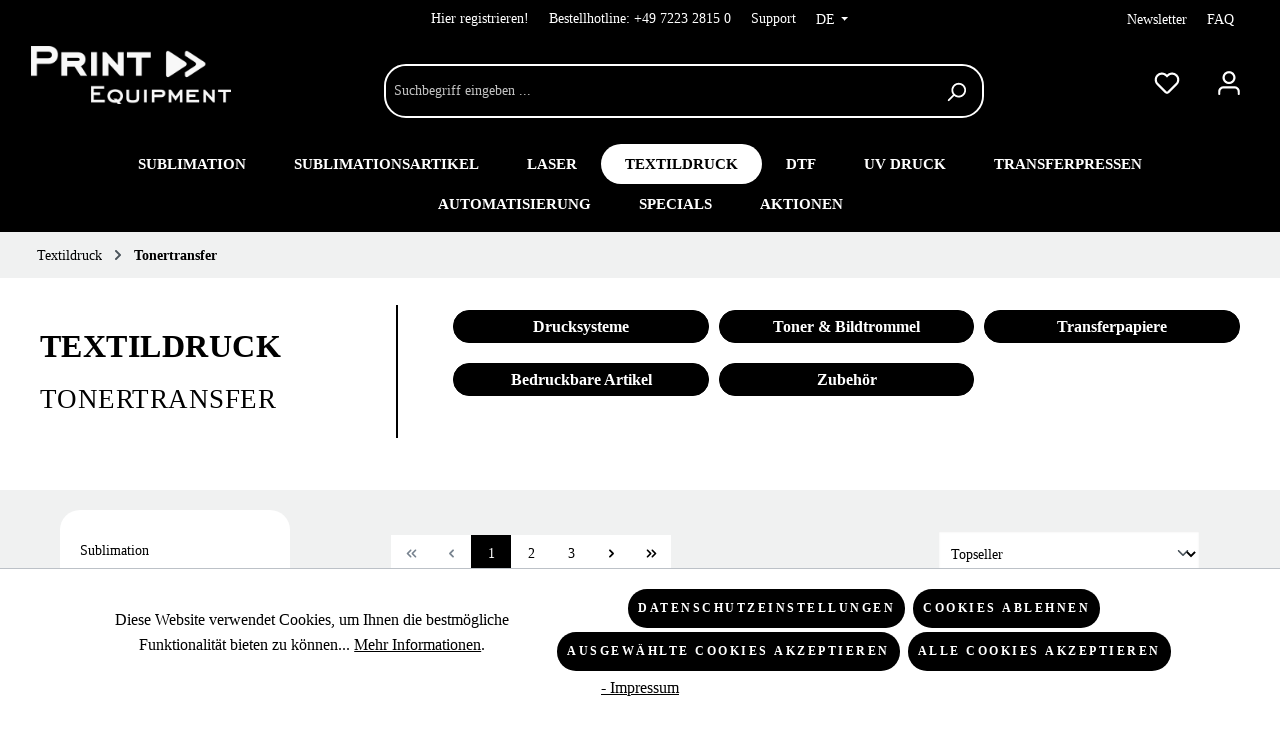

--- FILE ---
content_type: text/html; charset=UTF-8
request_url: https://shop.printequipment.de/textildruck/tonertransfer/
body_size: 47662
content:

<!DOCTYPE html>

<html lang="de-DE"
      itemscope="itemscope"
      itemtype="https://schema.org/WebPage">

                            
    <head>
                                            <meta charset="utf-8">
            
                            <meta name="viewport"
                      content="width=device-width, initial-scale=1, shrink-to-fit=no">
            
                            <meta name="author"
                      content="">
                <meta name="robots"
                      content="index,follow">
                <meta name="revisit-after"
                      content="15 days">
                <meta name="keywords"
                      content="">
                <meta name="description"
                      content="Tonertransfer ‒ Komplettsortiment: Systeme, Papiere &amp; Zubehör ✓ hoher Farbauftrag auf Textilien ✓ effizient &amp; zuverlässig ✓ Gleich ansehen &amp; kaufen!">
            
                            <meta property="og:url"
                      content="https://shop.printequipment.de/textildruck/tonertransfer/">
                <meta property="og:type"
                      content="website">
                <meta property="og:site_name"
                      content="Printequipment">
                <meta property="og:title"
                      content="Tonertransfer – Textildrucker, Artikel &amp; Zubehör kaufen">
                <meta property="og:description"
                      content="Tonertransfer ‒ Komplettsortiment: Systeme, Papiere &amp; Zubehör ✓ hoher Farbauftrag auf Textilien ✓ effizient &amp; zuverlässig ✓ Gleich ansehen &amp; kaufen!">
                <meta property="og:image"
                      content="https://shop.printequipment.de/media/7b/bc/14/1700576459/print-mobil.png?width=2400">

                <meta name="twitter:card"
                      content="summary">
                <meta name="twitter:site"
                      content="Printequipment">
                <meta name="twitter:title"
                      content="Tonertransfer – Textildrucker, Artikel &amp; Zubehör kaufen">
                <meta name="twitter:description"
                      content="Tonertransfer ‒ Komplettsortiment: Systeme, Papiere &amp; Zubehör ✓ hoher Farbauftrag auf Textilien ✓ effizient &amp; zuverlässig ✓ Gleich ansehen &amp; kaufen!">
                <meta name="twitter:image"
                      content="https://shop.printequipment.de/media/7b/bc/14/1700576459/print-mobil.png?width=2400">
            
                            <meta itemprop="copyrightHolder"
                      content="Printequipment">
                <meta itemprop="copyrightYear"
                      content="">
                <meta itemprop="isFamilyFriendly"
                      content="true">
                <meta itemprop="image"
                      content="https://shop.printequipment.de/media/7b/bc/14/1700576459/print-mobil.png?width=2400">
            
                                                

            
                                                        
                                <link rel="stylesheet" href="https://shop.printequipment.de/wizmocms-css/0195d85ea99d7908a10a9ce9e33174be" />
            
                                                        
                        

    

            
                                                        
                                <link rel="stylesheet" href="https://shop.printequipment.de/wizmocms-css/018c4485576e703bbe6037c2e06dc495"/>
            
                                                        
                        

            
                                                        
                                <link rel="stylesheet" href="https://shop.printequipment.de/wizmocms-css/018c44829f2b77649f9e75ae11761f3e"/>
            
                                                        
                        

            
                                                        
                                <link rel="stylesheet" href="https://shop.printequipment.de/wizmocms-css/018c447ec10a76d194380556ce0dab00"/>
            
                                                        
                        


            
                                                        
                                <link rel="stylesheet" href="https://shop.printequipment.de/wizmocms-css/018c14c45b787d2a967e76dc3c3e6153"/>
            
                                                        
                        
                    <link rel="shortcut icon"
                  href="https://shop.printequipment.de/media/27/93/c8/1701801904/favicon.ico">
        
                                <link rel="apple-touch-icon"
                  sizes="180x180"
                  href="https://shop.printequipment.de/media/7b/bc/14/1700576459/print-mobil.png?width=2400">
                    
                                    <link rel="canonical" href="https://shop.printequipment.de/textildruck/tonertransfer/">
                    
                    <title itemprop="name">Tonertransfer – Textildrucker, Artikel &amp; Zubehör kaufen</title>
        
                                                                            <link rel="stylesheet"
                      href="https://shop.printequipment.de/theme/efe32450b4778fb9ab060266b904af52/css/all.css?1769089951">
                                    
            <style media="screen">
            .input-hidden input {display: none;}
.input-hidden textarea {display: none;}
.custom-checkbox-border {box-shadow: none;}
.register-card .data-protection-information a {color:#000000; font-weight: 700;}
#w_info_checkbox {margin-right: .3rem}
.register-group.default_personal .card-title {display: none;}
        </style>
    
    
                        <script>
        window.features = {"V6_5_0_0":true,"v6.5.0.0":true,"V6_6_0_0":false,"v6.6.0.0":false,"V6_7_0_0":false,"v6.7.0.0":false,"VUE3":false,"vue3":false,"JOIN_FILTER":false,"join.filter":false,"MEDIA_PATH":false,"media.path":false,"ES_MULTILINGUAL_INDEX":false,"es.multilingual.index":false,"STOCK_HANDLING":false,"stock.handling":false,"ASYNC_THEME_COMPILATION":false,"async.theme.compilation":false,"FEATURE_SWAGCMSEXTENSIONS_1":true,"feature.swagcmsextensions.1":true,"FEATURE_SWAGCMSEXTENSIONS_2":true,"feature.swagcmsextensions.2":true,"FEATURE_SWAGCMSEXTENSIONS_8":true,"feature.swagcmsextensions.8":true,"FEATURE_SWAGCMSEXTENSIONS_63":true,"feature.swagcmsextensions.63":true};
    </script>
        
                
                            <script nonce="klGAGGDgj00=">
        dataLayer = window.dataLayer || [];
                dataLayer.push({ ecommerce: null });
                dataLayer.push({"pageTitle":"Tonertransfer \u2013 Textildrucker, Artikel & Zubeh\u00f6r kaufen","pageSubCategory":"","pageCategoryID":"018bb3ae42eb72d7914fe9c4d50ec266","pageSubCategoryID":"","pageCountryCode":"de-DE","pageLanguageCode":"Deutsch","pageVersion":1,"pageTestVariation":"1","pageValue":1,"pageAttributes":"1","pageCategory":"Navigation","visitorLoginState":"Logged Out","visitorType":"NOT LOGGED IN","visitorLifetimeValue":0,"visitorExistingCustomer":"No"});
                        dataLayer.push({"event":"view_item_list","ecommerce":{"currency":"EUR","items":[{"item_name":"ADGA Meterstab\/Zollstock 2 Meter, verschiedene Farben","item_id":"TD-MS-N","price":2.68,"item_brand":"","index":1,"quantity":1,"item_list_name":"Category","item_list_id":"Tonertransfer","item_variant":"Farbe Natur","id":"TD-MS-N","google_business_vertical":"retail"},{"item_name":"Kissenbezug wei\u00df aus 100% Baumwolle, div. Gr\u00f6\u00dfen","item_id":"TDN-KIS-BEZ-W-40","price":2.5,"item_brand":"","index":2,"quantity":1,"item_list_name":"Category","item_list_id":"Tonertransfer","item_variant":"40 x 40 cm","id":"TDN-KIS-BEZ-W-40","google_business_vertical":"retail"},{"item_name":"Keramiktasse LENA gl\u00e4nzend f\u00fcr Tonertransfer 11oz, div. Farben, Handsp\u00fclung empfohlen","item_id":"TD-LENA-G","price":2.42,"item_brand":"","index":3,"quantity":1,"item_list_name":"Category","item_list_id":"Tonertransfer","item_variant":"Gr\u00fcn","id":"TD-LENA-G","google_business_vertical":"retail"},{"item_name":"Espressotasse VERA","item_id":"Vera-CLC","price":2.2,"item_brand":"","index":4,"quantity":1,"item_list_name":"Category","item_list_id":"Tonertransfer","id":"Vera-CLC","google_business_vertical":"retail"},{"item_name":"Laser-Dark (No-Cut) A-Foil, div. Ausf\u00fchrungen","item_id":"FE-LD-NCA-A3-100","price":89,"item_brand":"","index":5,"quantity":1,"item_list_name":"Category","item_list_id":"Tonertransfer","item_variant":"A3 100 Blatt","id":"FE-LD-NCA-A3-100","google_business_vertical":"retail"},{"item_name":"Laser-Dark (No-Cut) B-Paper Pro, div. Ausf\u00fchrungen","item_id":"FE-LD-NCP-A3-100","price":176,"item_brand":"","index":6,"quantity":1,"item_list_name":"Category","item_list_id":"Tonertransfer","item_variant":"A3 100 Blatt","id":"FE-LD-NCP-A3-100","google_business_vertical":"retail"},{"item_name":"Waterslide HT, div. Ausf\u00fchrungen","item_id":"FE-WSHT-A4-100","price":124,"item_brand":"","index":7,"quantity":1,"item_list_name":"Category","item_list_id":"Tonertransfer","item_variant":"A4R 100 Blatt","id":"FE-WSHT-A4-100","google_business_vertical":"retail"},{"item_name":"Finishing-Papier, f\u00fcr diverse Oberfl\u00e4chen, Format DIN A3","item_id":"FE-FIN-GL-200","price":66,"item_brand":"","index":8,"quantity":1,"item_list_name":"Category","item_list_id":"Tonertransfer","item_variant":"Gl\u00e4nzend 200 Blatt\/Pack","id":"FE-FIN-GL-200","google_business_vertical":"retail"},{"item_name":"Multi-Trans, div. Ausf\u00fchrungen","item_id":"FE-MULTI-240x98","price":25,"item_brand":"","index":9,"quantity":1,"item_list_name":"Category","item_list_id":"Tonertransfer","item_variant":"240 x 98 mm","id":"FE-MULTI-240x98","google_business_vertical":"retail"},{"item_name":"Topflappen wei\u00df, Baumwolle, Gr\u00f6\u00dfe 17 x 17 cm, 6 Sets\/Pack, 144 Set\/Karton","item_id":"TD-TOPF-1","price":2.1,"item_brand":"","index":10,"quantity":1,"item_list_name":"Category","item_list_id":"Tonertransfer","id":"TD-TOPF-1","google_business_vertical":"retail"},{"item_name":"Toner f\u00fcr OKI Pro8432WT, div. Ausf\u00fchrungen","item_id":"OKI-8432-TO-C","price":135,"item_brand":"","index":11,"quantity":1,"item_list_name":"Category","item_list_id":"Tonertransfer","item_variant":"Farbe Cyan","id":"OKI-8432-TO-C","google_business_vertical":"retail"},{"item_name":"Classic plus Universal, div. Ausf\u00fchrungen","item_id":"FE-CLplus-A3","price":78,"item_brand":"","index":12,"quantity":1,"item_list_name":"Category","item_list_id":"Tonertransfer","item_variant":"A3 100 Blatt","id":"FE-CLplus-A3","google_business_vertical":"retail"},{"item_name":"Toner f\u00fcr OKI Pro9420WT, div. Ausf\u00fchrungen","item_id":"OKI-9420-TO-C","price":129,"item_brand":"","index":13,"quantity":1,"item_list_name":"Category","item_list_id":"Tonertransfer","item_variant":"Cyan","id":"OKI-9420-TO-C","google_business_vertical":"retail"},{"item_name":"Resttonerbeh\u00e4lter f\u00fcr OKI Pro9420WT, f\u00fcr ca. 6.000 Seiten","item_id":"OKI-9420-WASTE","price":20,"item_brand":"","index":14,"quantity":1,"item_list_name":"Category","item_list_id":"Tonertransfer","id":"OKI-9420-WASTE","google_business_vertical":"retail"},{"item_name":"Multi-Trans Pro, div. Ausf\u00fchrungen","item_id":"FE-MULTI-P-A3-100","price":163,"item_brand":"","index":15,"quantity":1,"item_list_name":"Category","item_list_id":"Tonertransfer","item_variant":"A3 Trans 100 Blatt","id":"FE-MULTI-P-A3-100","google_business_vertical":"retail"},{"item_name":"Five-Star Universal, div. Ausf\u00fchrungen","item_id":"FE-FIVE-A3","price":109,"item_brand":"","index":16,"quantity":1,"item_list_name":"Category","item_list_id":"Tonertransfer","item_variant":"A3 100 Blatt","id":"FE-FIVE-A3","google_business_vertical":"retail"},{"item_name":"Laser Transparent (No Background), div. Ausf\u00fchrungen","item_id":"FE-LT-NB-A3","price":92,"item_brand":"","index":17,"quantity":1,"item_list_name":"Category","item_list_id":"Tonertransfer","item_variant":"A3 100 Blatt","id":"FE-LT-NB-A3","google_business_vertical":"retail"},{"item_name":"Laser Tattoo Papier, Format DIN A4, Pack \u00e0 25 Blatt A-Paper und B-Paper","item_id":"FE-TATTOO-A4","price":89,"item_brand":"","index":18,"quantity":1,"item_list_name":"Category","item_list_id":"Tonertransfer","id":"FE-TATTOO-A4","google_business_vertical":"retail"},{"item_name":"Heizungseinheit\/Fuser f\u00fcr OKI Pro8432WT, f\u00fcr ca. 10.000 Seiten","item_id":"OKI-8432-HE","price":166,"item_brand":"","index":19,"quantity":1,"item_list_name":"Category","item_list_id":"Tonertransfer","id":"OKI-8432-HE","google_business_vertical":"retail"},{"item_name":"Laser-Dark (No-Cut) B-Paper Pro, Format DIN A3, Musterpack \u00e0 2 Blatt B-Paper Pro","item_id":"FE-LD-NCP-A3-M","price":4,"item_brand":"","index":20,"quantity":1,"item_list_name":"Category","item_list_id":"Tonertransfer","id":"FE-LD-NCP-A3-M","google_business_vertical":"retail"},{"item_name":"Bildtrommel f\u00fcr OKI Pro8432WT, div. Ausf\u00fchrungen","item_id":"OKI-8432-BT-C","price":163,"item_brand":"","index":21,"quantity":1,"item_list_name":"Category","item_list_id":"Tonertransfer","item_variant":"Farbe Cyan","id":"OKI-8432-BT-C","google_business_vertical":"retail"},{"item_name":"Bildtrommel f\u00fcr OKI Pro9420WT, div. Ausf\u00fchrungen","item_id":"OKI-9420-BT-C","price":199,"item_brand":"","index":22,"quantity":1,"item_list_name":"Category","item_list_id":"Tonertransfer","item_variant":"Cyan","id":"OKI-9420-BT-C","google_business_vertical":"retail"},{"item_name":"Laser-Dark (No-Cut) B-Paper Lite, div. Ausf\u00fchrungen","item_id":"FE-LD-NCL-A3-100","price":159,"item_brand":"","index":23,"quantity":1,"item_list_name":"Category","item_list_id":"Tonertransfer","item_variant":"A3 100 Blatt","id":"FE-LD-NCL-A3-100","google_business_vertical":"retail"},{"item_name":"Hei\u00dfpr\u00e4gefolie, div. Farben, Gr\u00f6\u00dfe 12 lfm x 30 cm,","item_id":"FE-HSF-E0KP73","price":24,"item_brand":"","index":24,"quantity":1,"item_list_name":"Category","item_list_id":"Tonertransfer","item_variant":"Glitter Orange","id":"FE-HSF-E0KP73","google_business_vertical":"retail"}]}});
                                    var dtgsRemarketingEnabled = true;
                    </script>
            
                        
                        <script nonce="klGAGGDgj00=">
                    var googleTagManagerFunction = function(w,d,s,l,i){w[l]=w[l]||[];w[l].push({'gtm.start':
                            new Date().getTime(),event:'gtm.js'});var f=d.getElementsByTagName(s)[0],
                        j=d.createElement(s),dl=l!='dataLayer'?'&l='+l:'';j.async=true;j.src=
                        'https://www.googletagmanager.com/gtm.js?id='+i+dl;var n=d.querySelector('[nonce]');
                n&&j.setAttribute('nonce',n.nonce||n.getAttribute('nonce'));f.parentNode.insertBefore(j,f);
                    };

                setTimeout(() => {
                    googleTagManagerFunction(window,document,'script','dataLayer','GTM-NK8QCGM');
                }, 3000);
            </script>
                        
                            <script nonce="klGAGGDgj00=">
            window.dataLayer = window.dataLayer || [];
            function gtag() { dataLayer.push(arguments); }

            (() => {
                const analyticsStorageEnabled = document.cookie.split(';').some((item) => item.trim().includes('dtgsAllowGtmTracking=1'));
                const adsEnabled = document.cookie.split(';').some((item) => item.trim().includes('google-ads-enabled=1'));

                // Always set a default consent for consent mode v2
                gtag('consent', 'default', {
                    'ad_user_data': adsEnabled ? 'granted' : 'denied',
                    'ad_storage': adsEnabled ? 'granted' : 'denied',
                    'ad_personalization': adsEnabled ? 'granted' : 'denied',
                    'analytics_storage': analyticsStorageEnabled ? 'granted' : 'denied'
                });
            })();
        </script>
            


                            
            
                        

                                                                                        
                                                                                                        
                                                                                                        
                                                                                                        
                                                                                                        
                                                                                                        
                                                                                                        
                                                                                                        
                                                                                                        
                                                                                                        
                                                                                                        
                                                                                                        
                                                                                                        
                                                                                                        
                                                                                                        
                                                                                                        
                                                                                                                                                        
                                                                                                                                                        
                                                                                                        
                                                                                                                                                        
                                                                                                        
                                                                                                                                                        
                                                                                                        
                                                                                                        
                                                                                                        
                                                                                                        
                                                                                                                                                        
                                                                                                        
                                                                                                        
                                                                                    
            <script>
            window.zeobvContextToken = "iD9P5cDAOatEiApDR9HrhFohMLycDlgD"
            window.zeobvAccessToken = "SWSCRGY5NW01TGU4VGPUDEDUVW"
        </script>
    
                                    <script>
                    window.useDefaultCookieConsent = true;
                </script>
                    
                                        <script>
                window.activeNavigationId = '018bb3ae42eb72d7914fe9c4d50ec266';
                window.router = {
                    'frontend.cart.offcanvas': '/checkout/offcanvas',
                    'frontend.cookie.offcanvas': '/cookie/offcanvas',
                    'frontend.checkout.finish.page': '/checkout/finish',
                    'frontend.checkout.info': '/widgets/checkout/info',
                    'frontend.menu.offcanvas': '/widgets/menu/offcanvas',
                    'frontend.cms.page': '/widgets/cms',
                    'frontend.cms.navigation.page': '/widgets/cms/navigation',
                    'frontend.account.addressbook': '/widgets/account/address-book',
                    'frontend.country.country-data': '/country/country-state-data',
                    'frontend.app-system.generate-token': '/app-system/Placeholder/generate-token',
                    };
                window.salesChannelId = '018b383f4cc971168c7d5095c3832d9d';
            </script>
        

        
    <script>
        window.router['widgets.swag.cmsExtensions.quickview'] = '/swag/cms-extensions/quickview';
        window.router['widgets.swag.cmsExtensions.quickview.variant'] = '/swag/cms-extensions/quickview/variant';
    </script>

    <script>
        // Get full path for Analytics by name. Insert JS in the head.
        window.router['frontend.nosto.analytics-tracking'] = '/nosto/analytics-tracking';
        window.router['frontend.nosto.preview.toggle'] = '/nosto/preview-toggle';

        // Immediately sync localStorage with cookie for instant availability
        (function() {
            const currentPreview = localStorage.getItem('nosto:preview') === 'true';
            const expires = new Date();
            expires.setTime(expires.getTime() + (24 * 60 * 60 * 1000)); // 1 day
            document.cookie = `nosto_preview=${currentPreview ? '1' : '0'};expires=${expires.toUTCString()};path=/;SameSite=Lax`;
        })();
    </script>

                                <script>
                
                window.breakpoints = {"xs":0,"sm":576,"md":768,"lg":992,"xl":1200};
            </script>
        
        
                    <script src="https://shop.printequipment.de/bundles/htcattachments/jquery/jquery-3.5.1.slim.min.js?1763566267"></script>

                            <script>
                window.themeAssetsPublicPath = 'https://shop.printequipment.de/theme/018bcec8ac1a733db62197c5a8b70a96/assets/';
            </script>
        
                
                                                                                                <script type="text/javascript" src="https://shop.printequipment.de/theme/efe32450b4778fb9ab060266b904af52/js/all.js?1769089951" defer></script>
                                                        

    
    
    

    
        
        
        
        
    
        
                            

                                
    <script>
        window.mollie_javascript_use_shopware = '0'
    </script>

            <script type="text/javascript" src="https://shop.printequipment.de/bundles/molliepayments/mollie-payments.js?1763566267" defer></script>
    


        </head>

        
        <body class="is-ctl-navigation is-act-index
             is--listing-page        page-type-product_list
"
    data-loggedin-status="false"
    data-wizmo-gmbh-printequipment-theme="true"
    data-wizmo-tabs="true"
    data-wizmo-tabs-horizontal="true"
    data-article-number="">

    
                
                
                                                                                                                    
                                                                                                        
                                                                                                        
                                                                                                        
                                                                                                        
                                                                                                        
                                                                                                        
                                                                                                        
                                                                                                        
                                                                                                        
                                                                                                        
                                                                                                        
                                                                                                        
                                                                                                        
                                                                                                        
                                                                                                        
                                                                                                                                                        
                                                                                                                                                        
                                                                                                        
                                                                                                                                                        
                                                                                                        
                                                                                                                                                        
                                                                                                        
                                                                                                        
                                                                                                        
                                                                                                        
                                                                                                                                                        
                                                                                                        
                                                                                                        
                                                                                    
                <noscript class="noscript-main">
                
    <div role="alert"
         class="alert alert-info alert-has-icon">
                                                                        
                                                            <span class="icon icon-info">
                        <svg xmlns="http://www.w3.org/2000/svg" xmlns:xlink="http://www.w3.org/1999/xlink" width="24" height="24" viewBox="0 0 24 24"><defs><path d="M12 7c.5523 0 1 .4477 1 1s-.4477 1-1 1-1-.4477-1-1 .4477-1 1-1zm1 9c0 .5523-.4477 1-1 1s-1-.4477-1-1v-5c0-.5523.4477-1 1-1s1 .4477 1 1v5zm11-4c0 6.6274-5.3726 12-12 12S0 18.6274 0 12 5.3726 0 12 0s12 5.3726 12 12zM12 2C6.4772 2 2 6.4772 2 12s4.4772 10 10 10 10-4.4772 10-10S17.5228 2 12 2z" id="icons-default-info" /></defs><use xlink:href="#icons-default-info" fill="#758CA3" fill-rule="evenodd" /></svg>
        </span>
                                                        
                                    
                    <div class="alert-content-container">
                                                    
                                    <div class="alert-content">
                                                    Um unseren Shop in vollem Umfang nutzen zu können, empfehlen wir Ihnen Javascript in Ihrem Browser zu aktivieren.
                                            </div>
                
                                                                </div>
            </div>
            </noscript>
        

    
    <!-- Google Tag Manager Noscript -->
            <noscript class="noscript-gtm">
            <iframe src="https://www.googletagmanager.com/ns.html?id=GTM-NK8QCGM"
                    height="0"
                    width="0"
                    style="display:none;visibility:hidden">
            </iframe>
        </noscript>
        <!-- End Google Tag Manager Noscript -->

             
         

                      <div class="w_header-usp-bar top-bar d-none d-lg-block w-sticky-header-js bg-secondary" data-domtarget="#w_sticky-header">
                         <div class="cms-sections">
                                            
            
            
            
                                        
                                    
                    
                        
                                            
                        
        
        <div class="d-block d-sm-block d-md-block d-lg-block d-xl-block" style="">
                            <div class="cms-section w_top_links pos-0 cms-section-default"
                     style="">

                            
    
            

                
    
                
            <div class="cms-section-default full-width">
        
                                        
                                            
                        
        
        <div class="d-block d-sm-block d-md-block d-lg-block d-xl-block" style="">
            
                
                
    
    
    
    
            
    
                
            
    <div class="cms-block  pos-0 cms-block-flink-cms-grid-018c14c2f2bc7a42a5c51fd8375371c5"
         style="">
                            
                    <div class="cms-block-container"
                 style="padding: 10px 20px 0 20px;">

                            <div class="cms-block-container-row row cms-row ">
            
    
    
        
            <style>
.flink-cms-grid--018c14c45b77791a928a412e334f1f86 {
grid-template-columns: repeat(12, minmax(0,1fr));
grid-column-gap: 30px;
grid-row-gap: 0px;
}
.flink-cms-grid--018c14c45b77791a928a412e334f1f86 .flink-cms-grid-slot--slot_0 {
grid-area: 1 / 1 / 2 / 4;
}
.flink-cms-grid--018c14c45b77791a928a412e334f1f86 .flink-cms-grid-slot--slot_1 {
grid-area: 1 / 4 / 2 / 10;
}
.flink-cms-grid--018c14c45b77791a928a412e334f1f86 .flink-cms-grid-slot--slot_2 {
grid-area: 1 / 10 / 2 / 13;
}
@media (min-width: 768px) { .flink-cms-grid--018c14c45b77791a928a412e334f1f86 .flink-cms-grid-slot--slot_0 {
grid-area: 2 / 1 / 3 / 7;
}
.flink-cms-grid--018c14c45b77791a928a412e334f1f86 .flink-cms-grid-slot--slot_1 {
grid-area: 1 / 1 / 2 / 13;
}
.flink-cms-grid--018c14c45b77791a928a412e334f1f86 .flink-cms-grid-slot--slot_2 {
grid-area: 2 / 7 / 3 / 13;
}
 } @media (min-width: 992px) { .flink-cms-grid--018c14c45b77791a928a412e334f1f86 {
grid-template-columns: repeat(24, minmax(0,1fr));
}
.flink-cms-grid--018c14c45b77791a928a412e334f1f86 .flink-cms-grid-slot--slot_0 {
grid-area: 1 / 1 / 2 / 9;
}
.flink-cms-grid--018c14c45b77791a928a412e334f1f86 .flink-cms-grid-slot--slot_1 {
grid-area: 1 / 9 / 2 / 19;
}
.flink-cms-grid--018c14c45b77791a928a412e334f1f86 .flink-cms-grid-slot--slot_2 {
grid-area: 1 / 19 / 2 / 25;
}
 } @media (min-width: 1200px) { .flink-cms-grid--018c14c45b77791a928a412e334f1f86 .flink-cms-grid-slot--slot_0 {
grid-area: 1 / 1 / 2 / 8;
}
.flink-cms-grid--018c14c45b77791a928a412e334f1f86 .flink-cms-grid-slot--slot_1 {
grid-area: 1 / 8 / 2 / 18;
}
.flink-cms-grid--018c14c45b77791a928a412e334f1f86 .flink-cms-grid-slot--slot_2 {
grid-area: 1 / 18 / 2 / 25;
}
 } @media (min-width: 1400px) { .flink-cms-grid--018c14c45b77791a928a412e334f1f86 {
grid-template-columns: repeat(12, minmax(0,1fr));
}
.flink-cms-grid--018c14c45b77791a928a412e334f1f86 .flink-cms-grid-slot--slot_0 {
grid-area: 1 / 1 / 2 / 4;
}
.flink-cms-grid--018c14c45b77791a928a412e334f1f86 .flink-cms-grid-slot--slot_1 {
grid-area: 1 / 4 / 2 / 10;
}
.flink-cms-grid--018c14c45b77791a928a412e334f1f86 .flink-cms-grid-slot--slot_2 {
grid-area: 1 / 10 / 2 / 13;
}
 }
</style>

    <div class="col-12">
        <div class="flink-cms-grid flink-cms-grid--018c14c45b77791a928a412e334f1f86">
                                                <div class="flink-cms-grid-slot flink-cms-grid-slot--slot_0">
                                        
     <nav class="top-bar-nav text-light" id="list018c14c45b787d2a967e76db3385f296">
           <div class="w_header_links">
               <div class="w_header_links_section_one">
                     
                
                                                            <a href=""
                                                                title=" "
                                 class="pe-3 text-light"> </a>
                                                               </div>
               
           </div>
        </nav>
                        </div>
                                                                <div class="flink-cms-grid-slot flink-cms-grid-slot--slot_1">
                                        <nav class="top-bar-nav" id="list018c14c45b787d2a967e76dc3c3e6153">
    <div class="w_header_links">
        <div class="w_header_links_section_two">

                                                                            
                

                                                        
                        <a class="pe-3 text-light" href="/account/login"
                           title="Hier registrieren!">
                            Hier registrieren!
                        </a>
                        
                    
                                                                                                                
                

                                                        <div class="hover-container-custom ">
                        
                                            <span class="text-light">Bestellhotline:</span>
                             
                        
                        <a href="tel:049 7223 2815 0"
                                                      title="+49 7223 2815 0"
                           class="pe-3 text-light drei">
                            +49 7223 2815 0
                        </a>
                        <div class="hover-text">
                            <div class="w_fern_head">
                                    <p>Du erreichst uns:<br>
                                    Mo. bis Do. 8:30 - 17:30 Uhr <br>
                                    und Fr. 8.30 - 17:00</p>
                            </div>        
                            
                            <div class="w_fern_head">
                                    <p>Bestell-Hotline:</p>
                                    <a class="text-white text-decoration-underline" title="anrufen" href="tel:0049722328150">+49 7223 2815 0</a>
                            </div>
                            
                            <div class="w_fern_bottom">
                                    <p>Bestellungen an:</p>
                                    <a class="text-white text-decoration-underline" title="Schreibt uns!" href="mailto:info@printequipment.de">info@printequipment.de</a>
                            </div>
                            
                        </div>
                    </div>    
                                                                                                                
                

                                                            <div class="hover-container">
                            <a href="#"
                                                              title="Support"
                               class="pe-3 text-light">
                                Support
                            </a>
                            <div class="hover-box">
                                <p style="margin-bottom:11px;">Fernwartung</p>
                            
                                <a href="https://get.teamviewer.com/66fgzj8" title="teamviewer" rel="nofollow noopener">
                                    <img class="w_teamviewer" src="/media/b4/46/52/1729266324/teamviewer.png" alt="teamviewer">
                                </a>
                                
                                <div class="w_fern_head">
                                    <p>Support-Hotline:</p>
                                    <a title="anrufen" href="tel:004972232815200">+49 7223 2815 200</a>
                                </div>
                                <div class="w_fern_mitty">
                                    <p>Supportanfragen über:</p>
                                    <a title="Schreibt uns!" href="/du-brauchst-hilfe">Supportformular</a>
                                </div>
                                <div class="w_fern_bottom">
                                    <p>Bei Fragen zu Registrierung, Kundenbereich und rund um unseren Webshop schreibe bitte an:</p>
                                    <a title="Schreibt uns!" href="mailto:info@printequipment.de">info@printequipment.de</a>
                                </div>
                            </div>
                        </div>
                                                
            <div class="d-inline-block">
                                
            <div class="top-bar-nav-item top-bar-language">
                            <form method="post"
                      action="/checkout/language"
                      class="language-form"
                      data-form-auto-submit="true">

                                                                                            
                        <div class="languages-menu dropdown">
                            <button class="btn dropdown-toggle top-bar-nav-btn"
                                    type="button"
                                    id="languagesDropdown-top-bar"
                                    data-bs-toggle="dropdown"
                                    aria-haspopup="true"
                                    aria-expanded="false">
                                                                <span class="top-bar-nav-text">DE</span>
                            </button>
                                                            <div class="top-bar-list dropdown-menu dropdown-menu-dark"
                                     aria-labelledby="languagesDropdown-top-bar">
                                                                            <div class="top-bar-list-item dropdown-item item-checked"
                                             title="">

                                                                                                                                                                                            
                                                <label class="top-bar-list-label"
                                                       for="top-bar-2fbb5fe2e29a4d70aa5854ce7ce3e20b">
                                                    <input id="top-bar-2fbb5fe2e29a4d70aa5854ce7ce3e20b"
                                                           class="top-bar-list-radio"
                                                           value="2fbb5fe2e29a4d70aa5854ce7ce3e20b"
                                                           name="languageId"
                                                           type="radio"
                                                             checked>
                                                                                                        Deutsch
                                                </label>
                                                                                    </div>
                                                                            <div class="top-bar-list-item dropdown-item"
                                             title="">

                                                                                                                                                                                            
                                                <label class="top-bar-list-label"
                                                       for="top-bar-018b383f47cc72ac9e670a9fb9e73fda">
                                                    <input id="top-bar-018b383f47cc72ac9e670a9fb9e73fda"
                                                           class="top-bar-list-radio"
                                                           value="018b383f47cc72ac9e670a9fb9e73fda"
                                                           name="languageId"
                                                           type="radio"
                                                            >
                                                                                                        Englisch
                                                </label>
                                                                                    </div>
                                                                            <div class="top-bar-list-item dropdown-item"
                                             title="">

                                                                                                                                                                                            
                                                <label class="top-bar-list-label"
                                                       for="top-bar-018b8a323fa073ada232ddd570b3ba4d">
                                                    <input id="top-bar-018b8a323fa073ada232ddd570b3ba4d"
                                                           class="top-bar-list-radio"
                                                           value="018b8a323fa073ada232ddd570b3ba4d"
                                                           name="languageId"
                                                           type="radio"
                                                            >
                                                                                                        Französisch
                                                </label>
                                                                                    </div>
                                                                    </div>
                                                    </div>

                        <input name="redirectTo" type="hidden" value="frontend.navigation.page">

                                                    <input name="redirectParameters[_httpCache]" type="hidden" value="1">
                                                    <input name="redirectParameters[navigationId]" type="hidden" value="018bb3ae42eb72d7914fe9c4d50ec266">
                                                            </form>
                    </div>
                </div>

        </div>
    </div>
</nav>
                        </div>
                                                                <div class="flink-cms-grid-slot flink-cms-grid-slot--slot_2">
                                        
     <nav class="top-bar-nav" id="list018c14c45b787d2a967e76dd55d82169">
           <div class="w_header_links justify-content-end">
               <div class="w_header_links_section_three">
                     
                
                                                            <a href="https://shop.printequipment.de/newsletter/"
                                                                title="Newsletter"
                                 class="pe-3 text-light">Newsletter</a>
                                                 
                
                                                 
                
                                                            <a href="https://printequipment.de/faq/"
                                                                title="FAQ"
                                 class="pe-3 text-light">FAQ</a>
                                                               </div>
               
           </div>
        </nav>
                        </div>
                                    </div>
    </div>

        </div>
                </div>
            </div>

        </div>
                            </div>

                </div>
            
        </div>
    
                </div>


                                            

                             </div>
              
     <header class="header-main w_sticky-header" id="w_sticky-header">
         
                                 <div class="container">
                                       

    
            <div class="row align-items-center header-row">
                <div class="col-sm-auto d-none d-sm-block hide-after-1250">
                    <div class="nav-main-toggle">
                                    <button
                            class="btn nav-main-toggle-btn header-actions-btn"
                            type="button"
                                                                                        data-offcanvas-menu="true"
                                                        aria-label="Menü"
                    >
                                                            <span class="icon icon-stack">
                        <svg xmlns="http://www.w3.org/2000/svg" xmlns:xlink="http://www.w3.org/1999/xlink" width="24" height="24" viewBox="0 0 24 24"><defs><path d="M3 13c-.5523 0-1-.4477-1-1s.4477-1 1-1h18c.5523 0 1 .4477 1 1s-.4477 1-1 1H3zm0-7c-.5523 0-1-.4477-1-1s.4477-1 1-1h18c.5523 0 1 .4477 1 1s-.4477 1-1 1H3zm0 14c-.5523 0-1-.4477-1-1s.4477-1 1-1h18c.5523 0 1 .4477 1 1s-.4477 1-1 1H3z" id="icons-default-stack" /></defs><use xlink:href="#icons-default-stack" fill="#758CA3" fill-rule="evenodd" /></svg>
        </span>
                                                </button>
                            </div>
            </div>

                <div class="col-12 col-lg-auto header-logo-col">
            <div class="header-logo-main">
                    <a class="header-logo-main-link"
               href="/"
               title="Zur Startseite gehen">
                                    <picture class="header-logo-picture">
                                                                                
                                                                            
                                                                                    <img src="https://shop.printequipment.de/media/7b/bc/14/1700576459/print-mobil.png?width=2400"
                                     alt="Zur Startseite gehen"
                                     class="img-fluid header-logo-main-img">
                                                                        </picture>
                            </a>
            </div>
    </div>

    <div class="col-12 order-2 col-sm order-sm-1 header-search-col">
        <div class="row">
            <div class="col">
                
    <div class="collapse"
         id="searchCollapse">
        <div class="header-search">
                            <form action="/search"
                      method="get"
                                                                      data-search-form="true"
                                                                  data-search-widget-options='{&quot;searchWidgetMinChars&quot;:2}'
                      data-url="/suggest?search="
                      class="header-search-form">
                                            <div class="input-group">
                                                            <input type="search"
                                       name="search"
                                       class="form-control header-search-input"
                                       autocomplete="off"
                                       autocapitalize="off"
                                       placeholder="Suchbegriff eingeben ..."
                                       aria-label="Suchbegriff eingeben ..."
                                       value=""
                                >
                            
                                                            <button type="submit"
                                        class="btn header-search-btn"
                                        aria-label="Suchen">
                                    <span class="header-search-icon">
                                                <span class="icon icon-search">
                        <svg xmlns="http://www.w3.org/2000/svg" xmlns:xlink="http://www.w3.org/1999/xlink" width="24" height="24" viewBox="0 0 24 24"><defs><path d="M10.0944 16.3199 4.707 21.707c-.3905.3905-1.0237.3905-1.4142 0-.3905-.3905-.3905-1.0237 0-1.4142L8.68 14.9056C7.6271 13.551 7 11.8487 7 10c0-4.4183 3.5817-8 8-8s8 3.5817 8 8-3.5817 8-8 8c-1.8487 0-3.551-.627-4.9056-1.6801zM15 16c3.3137 0 6-2.6863 6-6s-2.6863-6-6-6-6 2.6863-6 6 2.6863 6 6 6z" id="icons-default-search" /></defs><use xlink:href="#icons-default-search" fill="#758CA3" fill-rule="evenodd" /></svg>
        </span>
                                        </span>
                                </button>
                                                    </div>
                                    </form>
                    </div>
    </div>
            </div>
        </div>
    </div>

                            <div class="col-12 order-1 col-sm-auto order-sm-2 header-actions-col">
                    <div class="row g-0">
                                                    <div class="col d-sm-none">
                                <div class="menu-button">
                                                                            <button
                                            class="btn nav-main-toggle-btn header-actions-btn"
                                            type="button"
                                                                                                                                        data-offcanvas-menu="true"
                                                                                        aria-label="Menü"
                                        >
                                                                                                    <span class="icon icon-stack">
                        <svg xmlns="http://www.w3.org/2000/svg" xmlns:xlink="http://www.w3.org/1999/xlink" width="24" height="24" viewBox="0 0 24 24"><use xlink:href="#icons-default-stack" fill="#758CA3" fill-rule="evenodd" /></svg>
        </span>
                                                                                        </button>
                                                                    </div>
                            </div>
                        
                                                    <div class="col-auto d-sm-none">
                                <div class="search-toggle">
                                    <button class="btn header-actions-btn search-toggle-btn js-search-toggle-btn collapsed"
                                            type="button"
                                            data-bs-toggle="collapse"
                                            data-bs-target="#searchCollapse"
                                            aria-expanded="false"
                                            aria-controls="searchCollapse"
                                            aria-label="Suchen">
                                                <span class="icon icon-search">
                        <svg xmlns="http://www.w3.org/2000/svg" xmlns:xlink="http://www.w3.org/1999/xlink" width="24" height="24" viewBox="0 0 24 24"><use xlink:href="#icons-default-search" fill="#758CA3" fill-rule="evenodd" /></svg>
        </span>
                                        </button>
                                </div>
                            </div>
                        
                        
                        
            <div class="col-auto">
            <div class="wishlist-menu">
                    <a  href="https://shop.printequipment.de/Wishlist"
        class="btn wishlist-menu-btn header-actions-btn"
        title="Meine Einkaufsliste">
                        <span class="icon icon-heart icon-wishlist icon-wishlist">
                        <svg xmlns="http://www.w3.org/2000/svg" xmlns:xlink="http://www.w3.org/1999/xlink" width="24" height="24" viewBox="0 0 24 24"><defs><path d="M20.0139 12.2998c1.8224-1.8224 1.8224-4.7772 0-6.5996-1.8225-1.8225-4.7772-1.8225-6.5997 0L12 7.1144l-1.4142-1.4142c-1.8225-1.8225-4.7772-1.8225-6.5997 0-1.8224 1.8224-1.8224 4.7772 0 6.5996l7.519 7.519a.7.7 0 0 0 .9899 0l7.5189-7.519zm1.4142 1.4142-7.519 7.519c-1.0543 1.0544-2.7639 1.0544-3.8183 0L2.572 13.714c-2.6035-2.6035-2.6035-6.8245 0-9.428 2.6035-2.6035 6.8246-2.6035 9.4281 0 2.6035-2.6035 6.8246-2.6035 9.428 0 2.6036 2.6035 2.6036 6.8245 0 9.428z" id="icons-default-heart" /></defs><use xlink:href="#icons-default-heart" fill="#758CA3" fill-rule="evenodd" /></svg>
        </span>
                    <span class="coe-util-bubble d-none badge bg-primary"
      data-wishlist-bubble="true"
      data-wishlist-bubble-options='{
          "hideZero": true,
          "countUrl" : "/note/count",
          "productIdsUrl" : "/note/productids",
          "marks" : "1"
      }'
>
</span>    </a>
            </div>
        </div>
    
                                <div class="col-auto">
                                <div class="account-menu">
                                        <div class="dropdown">
                    <button class="btn account-menu-btn header-actions-btn"
                    type="button"
                    id="accountWidget"
                                                                data-offcanvas-account-menu="true"
                                        data-bs-toggle="dropdown"
                    aria-haspopup="true"
                    aria-expanded="false"
                    aria-label="Ihr Konto"
                    title="Ihr Konto">
                        <span class="icon icon-avatar">
                        <svg xmlns="http://www.w3.org/2000/svg" xmlns:xlink="http://www.w3.org/1999/xlink" width="24" height="24" viewBox="0 0 24 24"><defs><path d="M12 3C9.7909 3 8 4.7909 8 7c0 2.2091 1.7909 4 4 4 2.2091 0 4-1.7909 4-4 0-2.2091-1.7909-4-4-4zm0-2c3.3137 0 6 2.6863 6 6s-2.6863 6-6 6-6-2.6863-6-6 2.6863-6 6-6zM4 22.099c0 .5523-.4477 1-1 1s-1-.4477-1-1V20c0-2.7614 2.2386-5 5-5h10.0007c2.7614 0 5 2.2386 5 5v2.099c0 .5523-.4477 1-1 1s-1-.4477-1-1V20c0-1.6569-1.3431-3-3-3H7c-1.6569 0-3 1.3431-3 3v2.099z" id="icons-default-avatar" /></defs><use xlink:href="#icons-default-avatar" fill="#758CA3" fill-rule="evenodd" /></svg>
        </span>
                </button>
        
                    <div class="dropdown-menu dropdown-menu-end account-menu-dropdown js-account-menu-dropdown"
                 aria-labelledby="accountWidget">
                

        
            <div class="offcanvas-header">
                            <button class="btn btn-light offcanvas-close js-offcanvas-close">
                                                    <span class="icon icon-x icon-sm">
                        <svg xmlns="http://www.w3.org/2000/svg" xmlns:xlink="http://www.w3.org/1999/xlink" width="24" height="24" viewBox="0 0 24 24"><defs><path d="m10.5858 12-7.293-7.2929c-.3904-.3905-.3904-1.0237 0-1.4142.3906-.3905 1.0238-.3905 1.4143 0L12 10.5858l7.2929-7.293c.3905-.3904 1.0237-.3904 1.4142 0 .3905.3906.3905 1.0238 0 1.4143L13.4142 12l7.293 7.2929c.3904.3905.3904 1.0237 0 1.4142-.3906.3905-1.0238.3905-1.4143 0L12 13.4142l-7.2929 7.293c-.3905.3904-1.0237.3904-1.4142 0-.3905-.3906-.3905-1.0238 0-1.4143L10.5858 12z" id="icons-default-x" /></defs><use xlink:href="#icons-default-x" fill="#758CA3" fill-rule="evenodd" /></svg>
        </span>
                        
                                            Menü schließen
                                    </button>
                    </div>
    
            <div class="offcanvas-body">
                <div class="account-menu">
                                    <div class="dropdown-header account-menu-header">
                    Ihr Konto
                </div>
                    
        						<div class="account-menu-login">
				<button class="btn btn-primary account-menu-login-button" data-bs-toggle="modal" data-bs-target="#login-popup">
					Anmelden!
				</button>

				<div class="account-menu-register">
					oder
					<a href="/account/login" title="Hier registrieren!">Hier registrieren!</a>
				</div>
			</div>
			
                    <div class="account-menu-links">
                    <div class="header-account-menu">
        <div class="card account-menu-inner">
                                        
                        <div class="list-group list-group-flush account-aside-list-group">
            
                                                                                                        <a href="/account"
                                   title="Übersicht"
                                   class="list-group-item list-group-item-action account-aside-item">
                                    Übersicht
                                </a>
                            
                                                            <a href="/account/profile"
                                   title="Persönliches Profil"
                                   class="list-group-item list-group-item-action account-aside-item">
                                    Persönliches Profil
                                </a>
                            
                                                            <a href="/account/address"
                                   title="Adressen"
                                   class="list-group-item list-group-item-action account-aside-item">
                                    Adressen
                                </a>
                            
                                                            <a href="/account/payment"
                                   title="Zahlungsarten"
                                   class="list-group-item list-group-item-action account-aside-item">
                                    Zahlungsarten
                                </a>
                            
                                                            <a href="/account/order"
                                   title="Bestellungen"
                                   class="list-group-item list-group-item-action account-aside-item">
                                    Bestellungen
                                </a>
                                                    
                                                                                                        <a href="https://shop.printequipment.de/mein-konto/muganimator/"
                   itemprop="url"
                                      class="list-group-item list-group-item-action account-aside-item"
                   title="Muganimator">
                    <span itemprop="name">Muganimator</span>
                </a>
                                                                                                <a href="https://shop.printequipment.de/navigation/019150c987b270c984108bdfe85a7aec"
                   itemprop="url"
                                      class="list-group-item list-group-item-action account-aside-item"
                   title="Druckparameter">
                    <span itemprop="name">Druckparameter</span>
                </a>
                                                                                                <a href="https://shop.printequipment.de/navigation/019150c9a1067aa1b5997cf942a26c66"
                   itemprop="url"
                                      class="list-group-item list-group-item-action account-aside-item"
                   title="Downloads">
                    <span itemprop="name">Downloads</span>
                </a>
                                    
                                                            <a href="/account/attachment"
                           title="Produktanhang"
                           class="list-group-item list-group-item-action account-aside-item account-aside-item-htc-attachment ">
                            Produktanhang
                        </a>
                                                

                        <a href="/account/mollie/subscriptions" title="Abonnements" class="list-group-item list-group-item-action account-aside-item">
                Abonnements
            </a>
            
        </div>
    
                                                </div>
    </div>
            </div>
            </div>
        </div>
                </div>
            </div>
                                </div>
                            </div>
                        

                                                </div>
                </div>
                    </div>
                        </div>
                
              </header>
 
                    <div class="nav-main">
                                        <div class="main-navigation"
         id="mainNavigation"
         data-flyout-menu="true">
                    <div class="container">
                            <style>
                                                                                                            
                                                                                                                                                            
                                                                                                                                                            
                                                                                                                                                            
                                                                                                                                                            
                                                                                                                                                            
                                                                                                                                                            
                                                                                                                                                            
                                                                                                                                                            
                                                                                                                                                            
                                                                    </style>
    
                        <nav class="nav main-navigation-menu"
                        itemscope="itemscope"
                        itemtype="http://schema.org/SiteNavigationElement">
                        
                                                                                    <a class="nav-link main-navigation-link nav-item-01929f2cfa0e72fcb502109f4121be9f  home-link"
                                    href="/"
                                    itemprop="url"
                                    title="Home">
                                    <div class="main-navigation-link-text">
                                        <span itemprop="name">Home</span>
                                    </div>
                                </a>
                                                    
                                                    
                                                                                            
                                            <a class="nav-link main-navigation-link"
           id="ni_018bb3ac50df736582bfeccc8f3a2351"
           href="https://shop.printequipment.de/sublimation/"
           itemprop="url"
                           data-flyout-menu-trigger="018bb3ac50df736582bfeccc8f3a2351" data-flyout-menu-click="false"
                data-flyout-menu-click-close="false"
                                   title="Sublimation">
            <div class="main-navigation-link-text">
                <span itemprop="name">Sublimation</span>
            </div>
        </a>
                                                                                                
                                            <a class="nav-link main-navigation-link"
           id="ni_018bb3ac75d5703bb7c9283b2b29b159"
           href="https://shop.printequipment.de/sublimationsartikel/"
           itemprop="url"
                           data-flyout-menu-trigger="018bb3ac75d5703bb7c9283b2b29b159" data-flyout-menu-click="false"
                data-flyout-menu-click-close="false"
                                   title="Sublimationsartikel">
            <div class="main-navigation-link-text">
                <span itemprop="name">Sublimationsartikel</span>
            </div>
        </a>
                                                                                                
                                            <a class="nav-link main-navigation-link"
           id="ni_0191fa9478a1713287dc41295c971a93"
           href="https://shop.printequipment.de/laser/"
           itemprop="url"
                           data-flyout-menu-trigger="0191fa9478a1713287dc41295c971a93" data-flyout-menu-click="false"
                data-flyout-menu-click-close="false"
                                   title="Laser">
            <div class="main-navigation-link-text">
                <span itemprop="name">Laser</span>
            </div>
        </a>
                                                                                                
                                            <a class="nav-link main-navigation-link active"
           id="ni_018bb3ad96ed73aa801610dad3302380"
           href="https://shop.printequipment.de/textildruck/"
           itemprop="url"
                           data-flyout-menu-trigger="018bb3ad96ed73aa801610dad3302380" data-flyout-menu-click="false"
                data-flyout-menu-click-close="false"
                                   title="Textildruck">
            <div class="main-navigation-link-text">
                <span itemprop="name">Textildruck</span>
            </div>
        </a>
                                                                                                
                                            <a class="nav-link main-navigation-link"
           id="ni_018bb3ad9ba2735094d2c5c45c7d1ae0"
           href="https://shop.printequipment.de/dtf/"
           itemprop="url"
                           data-flyout-menu-trigger="018bb3ad9ba2735094d2c5c45c7d1ae0" data-flyout-menu-click="false"
                data-flyout-menu-click-close="false"
                                   title="DTF">
            <div class="main-navigation-link-text">
                <span itemprop="name">DTF</span>
            </div>
        </a>
                                                                                                
                                            <a class="nav-link main-navigation-link"
           id="ni_018bb3aee6da72b9a9cf31785301da72"
           href="https://shop.printequipment.de/uv-druck/"
           itemprop="url"
                           data-flyout-menu-trigger="018bb3aee6da72b9a9cf31785301da72" data-flyout-menu-click="false"
                data-flyout-menu-click-close="false"
                                   title="UV Druck">
            <div class="main-navigation-link-text">
                <span itemprop="name">UV Druck</span>
            </div>
        </a>
                                                                                                
                                            <a class="nav-link main-navigation-link"
           id="ni_018bb3af0eaa72a3882d36036c16782a"
           href="https://shop.printequipment.de/transferpressen/"
           itemprop="url"
                           data-flyout-menu-trigger="018bb3af0eaa72a3882d36036c16782a" data-flyout-menu-click="false"
                data-flyout-menu-click-close="false"
                                   title="Transferpressen">
            <div class="main-navigation-link-text">
                <span itemprop="name">Transferpressen</span>
            </div>
        </a>
                                                                                                
                                            <a class="nav-link main-navigation-link"
           id="ni_019739ffddcd764d8e239460e2eb7b93"
           href="https://shop.printequipment.de/automatisierung/"
           itemprop="url"
                           data-flyout-menu-trigger="019739ffddcd764d8e239460e2eb7b93" data-flyout-menu-click="false"
                data-flyout-menu-click-close="false"
                                   title="Automatisierung">
            <div class="main-navigation-link-text">
                <span itemprop="name">Automatisierung</span>
            </div>
        </a>
                                                                                                
                                            <a class="nav-link main-navigation-link"
           id="ni_01929f2ff9c173f1a4144bf5500115a9"
           href="https://shop.printequipment.de/specials/"
           itemprop="url"
                           data-flyout-menu-trigger="01929f2ff9c173f1a4144bf5500115a9" data-flyout-menu-click="false"
                data-flyout-menu-click-close="false"
                                   title="Specials">
            <div class="main-navigation-link-text">
                <span itemprop="name">Specials</span>
            </div>
        </a>
                                                                                                
                                            <a class="nav-link main-navigation-link"
           id="ni_018bb3afc7a8708eaae8f931249fc22e"
           href="https://shop.printequipment.de/aktionen/"
           itemprop="url"
                           data-flyout-menu-trigger="018bb3afc7a8708eaae8f931249fc22e" data-flyout-menu-click="false"
                data-flyout-menu-click-close="false"
                                   title="Aktionen">
            <div class="main-navigation-link-text">
                <span itemprop="name">Aktionen</span>
            </div>
        </a>
                                                                            </nav>
                
            </div>
        
                                                                                                                                                                                                                                                                                                                                                                                                                                                                                                                                                                                                                                                                                                
                                                <div class="navigation-flyouts">
                                                
                                
                                                                                    
        <style>
            .acris-navigation .acris-navigation-cms-page,
            .acris-navigation .acris-navigation-cms-page {
                max-height: 90vh;
            }
        </style>

                                                                    <div
                            class="navigation-flyout acris-navigation acris-navigation-animation-default"
                            data-flyout-menu-id="018bb3ac50df736582bfeccc8f3a2351"
                            data-flyout-menu-max-height="90"
                            >

                                                                                    <div class="acris-navigation-flyout-close js-close-flyout-menu d-none d-lg-none d-xl-block">
                                            <span class="icon icon-x">
                        <svg xmlns="http://www.w3.org/2000/svg" xmlns:xlink="http://www.w3.org/1999/xlink" width="24" height="24" viewBox="0 0 24 24"><use xlink:href="#icons-default-x" fill="#758CA3" fill-rule="evenodd" /></svg>
        </span>
                                    </div>
                            
                                                            <div class="cms-page acris-navigation-cms-page acris-scrollable">
                                                                                                                                                                        <div class="cms-sections">
                                            
            
            
                                        
                                        
                                    
                    
                        
                                            
                        
        
        <div class="d-block d-sm-block d-md-block d-lg-block d-xl-block" style="">
                            <div class="cms-section bg-color w_neumenu pos-0 cms-section-default"
                     style="background-color: #000000;">

                            
    
            

                
    
                
            <div class="cms-section-default boxed">
        
                                        
                                            
                        
        
        <div class="d-block d-sm-block d-md-block d-lg-block d-xl-block" style="">
            
                
                
    
    
    
    
            
    
                
            
    <div class="cms-block  pos-0 cms-block-text"
         style="">
                            
                    <div class="cms-block-container"
                 style="padding: 20px 20px 20px 20px;">

                                                <div class="cms-block-container-row row cms-row ">
                                
    <div class="col-12" data-cms-element-id="019638e57b4b741ab3c18c32bd89b715">
                    
    
    
        
                                        <div class="submenu-vertical-element mb-3">
            <div class="submenu-vertical-element-inner">
                                    <a class="d-inline-block w-100"
                       href="https://shop.printequipment.de/sublimation/drucksysteme/"
                       >Drucksysteme</a>
                                                </div>
        </div>
                            <div class="submenu-vertical-element mb-3">
            <div class="submenu-vertical-element-inner">
                                    <a class="d-inline-block w-100"
                       href="https://shop.printequipment.de/sublimation/sublimationstinte/"
                       >Sublimationstinte</a>
                                                                        <ul class="list-unstyled mt-2 mb-0">
                                                                                                                                            <li>
                                        <a class="d-inline-block w-100"
                                           href="https://shop.printequipment.de/sublimation/sublimationstinte/epson/"
                                            >Epson</a>
                                    </li>
                                                                                                                                            <li>
                                        <a class="d-inline-block w-100"
                                           href="https://shop.printequipment.de/sublimation/sublimationstinte/sublisplash/"
                                            >Sublisplash</a>
                                    </li>
                                                                                                                                            <li>
                                        <a class="d-inline-block w-100"
                                           href="https://shop.printequipment.de/sublimation/sublimationstinte/sawgrass/"
                                            >Sawgrass</a>
                                    </li>
                                                            </ul>
                                                                        </div>
        </div>
                            <div class="submenu-vertical-element mb-3">
            <div class="submenu-vertical-element-inner">
                                    <a class="d-inline-block w-100"
                       href="https://shop.printequipment.de/sublimation/sublimationspapier/"
                       >Sublimationspapier</a>
                                                </div>
        </div>
                            <div class="submenu-vertical-element mb-3">
            <div class="submenu-vertical-element-inner">
                                    <a class="d-inline-block w-100"
                       href="https://shop.printequipment.de/sublimation/garantieverlaengerung/"
                       >Garantieverlängerung</a>
                                                </div>
        </div>
                            <div class="submenu-vertical-element mb-3">
            <div class="submenu-vertical-element-inner">
                                    <a class="d-inline-block w-100"
                       href="https://shop.printequipment.de/sublimation/zubehoer-fuer-sublimationsdrucker/"
                       >Zubehör für Sublimationsdrucker</a>
                                                </div>
        </div>
                            <div class="submenu-vertical-element mb-3">
            <div class="submenu-vertical-element-inner">
                                    <a class="d-inline-block w-100"
                       href="https://shop.printequipment.de/sublimation/demo-gebrauchtgeraete/"
                       >Demo- &amp; Gebrauchtgeräte</a>
                                                </div>
        </div>
    
        
    
            </div>
                    </div>
                
                </div>
            </div>

        </div>
                            </div>

                </div>
            
        </div>
    
                </div>


        

                                                                                                                            </div>
                                                                        </div>
                                                                                                <div
                            class="navigation-flyout acris-navigation acris-navigation-animation-default"
                            data-flyout-menu-id="018bb3ac75d5703bb7c9283b2b29b159"
                            data-flyout-menu-max-height="90"
                            >

                                                                                    <div class="acris-navigation-flyout-close js-close-flyout-menu d-none d-lg-none d-xl-block">
                                            <span class="icon icon-x">
                        <svg xmlns="http://www.w3.org/2000/svg" xmlns:xlink="http://www.w3.org/1999/xlink" width="24" height="24" viewBox="0 0 24 24"><defs><path d="m10.5858 12-7.293-7.2929c-.3904-.3905-.3904-1.0237 0-1.4142.3906-.3905 1.0238-.3905 1.4143 0L12 10.5858l7.2929-7.293c.3905-.3904 1.0237-.3904 1.4142 0 .3905.3906.3905 1.0238 0 1.4143L13.4142 12l7.293 7.2929c.3904.3905.3904 1.0237 0 1.4142-.3906.3905-1.0238.3905-1.4143 0L12 13.4142l-7.2929 7.293c-.3905.3904-1.0237.3904-1.4142 0-.3905-.3906-.3905-1.0238 0-1.4143L10.5858 12z" id="icons-default-x" /></defs><use xlink:href="#icons-default-x" fill="#758CA3" fill-rule="evenodd" /></svg>
        </span>
                                    </div>
                            
                                                            <div class="cms-page acris-navigation-cms-page acris-scrollable">
                                                                                                                                                                        <div class="cms-sections">
                                            
            
            
                                        
                                        
                                    
                    
                        
                                            
                        
        
        <div class="d-block d-sm-block d-md-block d-lg-block d-xl-block" style="">
                            <div class="cms-section bg-color w_neumenu pos-0 cms-section-default"
                     style="background-color: #000000;">

                            
    
            

                
    
                
            <div class="cms-section-default boxed">
        
                                        
                                            
                        
        
        <div class="d-block d-sm-block d-md-block d-lg-block d-xl-block" style="">
            
                
                
    
    
    
    
            
    
                
            
    <div class="cms-block  pos-0 cms-block-text"
         style="">
                            
                    <div class="cms-block-container"
                 style="padding: 20px 20px 20px 20px;">

                                                <div class="cms-block-container-row row cms-row ">
                                
    <div class="col-12" data-cms-element-id="019638e57b4b741ab3c18c32bd89b715">
                    
    
    
        
                                        <div class="submenu-vertical-element mb-3">
            <div class="submenu-vertical-element-inner">
                                    <a class="d-inline-block w-100"
                       href="https://shop.printequipment.de/sublimationsartikel/tassen/"
                       >Tassen</a>
                                                                        <ul class="list-unstyled mt-2 mb-0">
                                                                                                                                            <li>
                                        <a class="d-inline-block w-100"
                                           href="https://shop.printequipment.de/sublimationsartikel/tassen/keramik/"
                                            >Keramik</a>
                                    </li>
                                                                                                                                            <li>
                                        <a class="d-inline-block w-100"
                                           href="https://shop.printequipment.de/sublimationsartikel/tassen/glas/"
                                            >Glas</a>
                                    </li>
                                                                                                                                            <li>
                                        <a class="d-inline-block w-100"
                                           href="https://shop.printequipment.de/sublimationsartikel/tassen/porzellan/"
                                            >Porzellan</a>
                                    </li>
                                                                                                                                            <li>
                                        <a class="d-inline-block w-100"
                                           href="https://shop.printequipment.de/sublimationsartikel/tassen/kunststoff/"
                                            >Kunststoff</a>
                                    </li>
                                                                                                                                            <li>
                                        <a class="d-inline-block w-100"
                                           href="https://shop.printequipment.de/sublimationsartikel/tassen/emaille/"
                                            >Emaille</a>
                                    </li>
                                                                                                                                            <li>
                                        <a class="d-inline-block w-100"
                                           href="https://shop.printequipment.de/sublimationsartikel/tassen/edelstahl/"
                                            >Edelstahl</a>
                                    </li>
                                                            </ul>
                                                                        </div>
        </div>
                            <div class="submenu-vertical-element mb-3">
            <div class="submenu-vertical-element-inner">
                                    <a class="d-inline-block w-100"
                       href="https://shop.printequipment.de/sublimationsartikel/to-go/"
                       >To Go</a>
                                                                        <ul class="list-unstyled mt-2 mb-0">
                                                                                                                                            <li>
                                        <a class="d-inline-block w-100"
                                           href="https://shop.printequipment.de/sublimationsartikel/to-go/edelstahl/"
                                            >Edelstahl</a>
                                    </li>
                                                                                                                                            <li>
                                        <a class="d-inline-block w-100"
                                           href="https://shop.printequipment.de/sublimationsartikel/to-go/glas/"
                                            >Glas</a>
                                    </li>
                                                                                                                                            <li>
                                        <a class="d-inline-block w-100"
                                           href="https://shop.printequipment.de/sublimationsartikel/to-go/kunstoff/"
                                            >Kunstoff</a>
                                    </li>
                                                                                                                                            <li>
                                        <a class="d-inline-block w-100"
                                           href="https://shop.printequipment.de/sublimationsartikel/to-go/aluminium/"
                                            >Aluminium </a>
                                    </li>
                                                            </ul>
                                                                        </div>
        </div>
                            <div class="submenu-vertical-element mb-3">
            <div class="submenu-vertical-element-inner">
                                    <a class="d-inline-block w-100"
                       href="https://shop.printequipment.de/sublimationsartikel/glaeser-kruege/"
                       >Gläser &amp; Krüge</a>
                                                </div>
        </div>
                            <div class="submenu-vertical-element mb-3">
            <div class="submenu-vertical-element-inner">
                                    <a class="d-inline-block w-100"
                       href="https://shop.printequipment.de/sublimationsartikel/bekleidung/"
                       >Bekleidung</a>
                                                                        <ul class="list-unstyled mt-2 mb-0">
                                                                                                                                            <li>
                                        <a class="d-inline-block w-100"
                                           href="https://shop.printequipment.de/sublimationsartikel/bekleidung/t-shirts-polo-shirts-tops/"
                                            >T-Shirts/Polo-Shirts/Tops</a>
                                    </li>
                                                                                                                                            <li>
                                        <a class="d-inline-block w-100"
                                           href="https://shop.printequipment.de/sublimationsartikel/bekleidung/sweatshirt-hoody/"
                                            >Sweatshirt &amp; Hoody</a>
                                    </li>
                                                                                                                                            <li>
                                        <a class="d-inline-block w-100"
                                           href="https://shop.printequipment.de/sublimationsartikel/bekleidung/solar-shirts/"
                                            >Solar Shirts</a>
                                    </li>
                                                                                                                                            <li>
                                        <a class="d-inline-block w-100"
                                           href="https://shop.printequipment.de/sublimationsartikel/bekleidung/unterwaesche-socken/"
                                            >Unterwäsche &amp; Socken</a>
                                    </li>
                                                                                                                                            <li>
                                        <a class="d-inline-block w-100"
                                           href="https://shop.printequipment.de/sublimationsartikel/bekleidung/baby-kinderbekleidung/"
                                            >Baby &amp; Kinderbekleidung</a>
                                    </li>
                                                            </ul>
                                                                        </div>
        </div>
                            <div class="submenu-vertical-element mb-3">
            <div class="submenu-vertical-element-inner">
                                    <a class="d-inline-block w-100"
                       href="https://shop.printequipment.de/sublimationsartikel/kissen-decken/"
                       >Kissen &amp; Decken</a>
                                                </div>
        </div>
                            <div class="submenu-vertical-element mb-3">
            <div class="submenu-vertical-element-inner">
                                    <a class="d-inline-block w-100"
                       href="https://shop.printequipment.de/sublimationsartikel/textil/"
                       >Textil</a>
                                                                        <ul class="list-unstyled mt-2 mb-0">
                                                                                                                                            <li>
                                        <a class="d-inline-block w-100"
                                           href="https://shop.printequipment.de/sublimationsartikel/textil/sandalen-slipper/"
                                            >Sandalen &amp; Slipper</a>
                                    </li>
                                                                                                                                            <li>
                                        <a class="d-inline-block w-100"
                                           href="https://shop.printequipment.de/sublimationsartikel/textil/patchmaterial-stickraehmchen/"
                                            >Patchmaterial &amp; Stickrähmchen</a>
                                    </li>
                                                                                                                                            <li>
                                        <a class="d-inline-block w-100"
                                           href="https://shop.printequipment.de/sublimationsartikel/textil/taschen-rucksaecke/"
                                            >Taschen &amp; Rucksäcke</a>
                                    </li>
                                                                                                                                            <li>
                                        <a class="d-inline-block w-100"
                                           href="https://shop.printequipment.de/sublimationsartikel/textil/kuscheltiere/"
                                            >Kuscheltiere</a>
                                    </li>
                                                                                                                                            <li>
                                        <a class="d-inline-block w-100"
                                           href="https://shop.printequipment.de/sublimationsartikel/textil/schuerzen/"
                                            >Schürzen</a>
                                    </li>
                                                                                                                                            <li>
                                        <a class="d-inline-block w-100"
                                           href="https://shop.printequipment.de/sublimationsartikel/textil/textilprodukte/"
                                            >Textilprodukte</a>
                                    </li>
                                                            </ul>
                                                                        </div>
        </div>
                            <div class="submenu-vertical-element mb-3">
            <div class="submenu-vertical-element-inner">
                                    <a class="d-inline-block w-100"
                       href="https://shop.printequipment.de/sublimationsartikel/fotogeschenke/"
                       >Fotogeschenke</a>
                                                                        <ul class="list-unstyled mt-2 mb-0">
                                                                                                                                            <li>
                                        <a class="d-inline-block w-100"
                                           href="https://shop.printequipment.de/sublimationsartikel/fotogeschenke/fotoaufsteller/"
                                            >Fotoaufsteller</a>
                                    </li>
                                                                                                                                            <li>
                                        <a class="d-inline-block w-100"
                                           href="https://shop.printequipment.de/sublimationsartikel/fotogeschenke/emo-frames/"
                                            >Emo-Frames</a>
                                    </li>
                                                                                                                                            <li>
                                        <a class="d-inline-block w-100"
                                           href="https://shop.printequipment.de/sublimationsartikel/fotogeschenke/duraluxe/"
                                            >Duraluxe</a>
                                    </li>
                                                                                                                                            <li>
                                        <a class="d-inline-block w-100"
                                           href="https://shop.printequipment.de/sublimationsartikel/fotogeschenke/chromaluxe/"
                                            >ChromaLuxe</a>
                                    </li>
                                                                                                                                            <li>
                                        <a class="d-inline-block w-100"
                                           href="https://shop.printequipment.de/sublimationsartikel/fotogeschenke/unisub-foto/"
                                            >Unisub-Foto</a>
                                    </li>
                                                            </ul>
                                                                        </div>
        </div>
                            <div class="submenu-vertical-element mb-3">
            <div class="submenu-vertical-element-inner">
                                    <a class="d-inline-block w-100"
                       href="https://shop.printequipment.de/sublimationsartikel/home-living/"
                       >Home &amp; Living</a>
                                                                        <ul class="list-unstyled mt-2 mb-0">
                                                                                                                                            <li>
                                        <a class="d-inline-block w-100"
                                           href="https://shop.printequipment.de/sublimationsartikel/home-living/haushalt/"
                                            >Haushalt</a>
                                    </li>
                                                                                                                                            <li>
                                        <a class="d-inline-block w-100"
                                           href="https://shop.printequipment.de/sublimationsartikel/home-living/uhren/"
                                            >Uhren</a>
                                    </li>
                                                                                                                                            <li>
                                        <a class="d-inline-block w-100"
                                           href="https://shop.printequipment.de/sublimationsartikel/home-living/fliesen/"
                                            >Fliesen</a>
                                    </li>
                                                                                                                                            <li>
                                        <a class="d-inline-block w-100"
                                           href="https://shop.printequipment.de/sublimationsartikel/home-living/magnete/"
                                            >Magnete</a>
                                    </li>
                                                                                                                                            <li>
                                        <a class="d-inline-block w-100"
                                           href="https://shop.printequipment.de/sublimationsartikel/home-living/dosen-schmuckkaestchen/"
                                            >Dosen &amp; Schmuckkästchen</a>
                                    </li>
                                                                                                                                            <li>
                                        <a class="d-inline-block w-100"
                                           href="https://shop.printequipment.de/sublimationsartikel/home-living/handtuecher/"
                                            >Handtücher</a>
                                    </li>
                                                                                                                                            <li>
                                        <a class="d-inline-block w-100"
                                           href="https://shop.printequipment.de/sublimationsartikel/home-living/buerobedarf/"
                                            >Bürobedarf</a>
                                    </li>
                                                            </ul>
                                                                        </div>
        </div>
                            <div class="submenu-vertical-element mb-3">
            <div class="submenu-vertical-element-inner">
                                    <a class="d-inline-block w-100"
                       href="https://shop.printequipment.de/sublimationsartikel/aluminiumplatten/"
                       >Aluminiumplatten</a>
                                                </div>
        </div>
                            <div class="submenu-vertical-element mb-3">
            <div class="submenu-vertical-element-inner">
                                    <a class="d-inline-block w-100"
                       href="https://shop.printequipment.de/sublimationsartikel/puzzle-spiele/"
                       >Puzzle &amp; Spiele</a>
                                                </div>
        </div>
                            <div class="submenu-vertical-element mb-3">
            <div class="submenu-vertical-element-inner">
                                    <a class="d-inline-block w-100"
                       href="https://shop.printequipment.de/sublimationsartikel/schluesselanhaenger/"
                       >Schlüsselanhänger</a>
                                                </div>
        </div>
                            <div class="submenu-vertical-element mb-3">
            <div class="submenu-vertical-element-inner">
                                    <a class="d-inline-block w-100"
                       href="https://shop.printequipment.de/sublimationsartikel/geschenk-versandverpackungen/"
                       >Geschenk &amp; Versandverpackungen</a>
                                                </div>
        </div>
                            <div class="submenu-vertical-element mb-3">
            <div class="submenu-vertical-element-inner">
                                    <a class="d-inline-block w-100"
                       href="https://shop.printequipment.de/sublimationsartikel/fussmatten/"
                       >Fußmatten</a>
                                                </div>
        </div>
                            <div class="submenu-vertical-element mb-3">
            <div class="submenu-vertical-element-inner">
                                    <a class="d-inline-block w-100"
                       href="https://shop.printequipment.de/sublimationsartikel/handycover/"
                       >Handycover</a>
                                                </div>
        </div>
                            <div class="submenu-vertical-element mb-3">
            <div class="submenu-vertical-element-inner">
                                    <a class="d-inline-block w-100"
                       href="https://shop.printequipment.de/sublimationsartikel/zubehoer/"
                       >Zubehör</a>
                                                </div>
        </div>
    
        
    
            </div>
                    </div>
                
                </div>
            </div>

        </div>
                            </div>

                </div>
            
        </div>
    
                </div>


        

                                                                                                                            </div>
                                                                        </div>
                                                                                                <div
                            class="navigation-flyout acris-navigation acris-navigation-animation-default"
                            data-flyout-menu-id="0191fa9478a1713287dc41295c971a93"
                            data-flyout-menu-max-height="90"
                            >

                                                                                    <div class="acris-navigation-flyout-close js-close-flyout-menu d-none d-lg-none d-xl-block">
                                            <span class="icon icon-x">
                        <svg xmlns="http://www.w3.org/2000/svg" xmlns:xlink="http://www.w3.org/1999/xlink" width="24" height="24" viewBox="0 0 24 24"><defs><path d="m10.5858 12-7.293-7.2929c-.3904-.3905-.3904-1.0237 0-1.4142.3906-.3905 1.0238-.3905 1.4143 0L12 10.5858l7.2929-7.293c.3905-.3904 1.0237-.3904 1.4142 0 .3905.3906.3905 1.0238 0 1.4143L13.4142 12l7.293 7.2929c.3904.3905.3904 1.0237 0 1.4142-.3906.3905-1.0238.3905-1.4143 0L12 13.4142l-7.2929 7.293c-.3905.3904-1.0237.3904-1.4142 0-.3905-.3906-.3905-1.0238 0-1.4143L10.5858 12z" id="icons-default-x" /></defs><use xlink:href="#icons-default-x" fill="#758CA3" fill-rule="evenodd" /></svg>
        </span>
                                    </div>
                            
                                                            <div class="cms-page acris-navigation-cms-page acris-scrollable">
                                                                                                                                                                        <div class="cms-sections">
                                            
            
            
                                        
                                        
                                    
                    
                        
                                            
                        
        
        <div class="d-block d-sm-block d-md-block d-lg-block d-xl-block" style="">
                            <div class="cms-section bg-color w_neumenu pos-0 cms-section-default"
                     style="background-color: #000000;">

                            
    
            

                
    
                
            <div class="cms-section-default boxed">
        
                                        
                                            
                        
        
        <div class="d-block d-sm-block d-md-block d-lg-block d-xl-block" style="">
            
                
                
    
    
    
    
            
    
                
            
    <div class="cms-block  pos-0 cms-block-text"
         style="">
                            
                    <div class="cms-block-container"
                 style="padding: 20px 20px 20px 20px;">

                                                <div class="cms-block-container-row row cms-row ">
                                
    <div class="col-12" data-cms-element-id="019638e57b4b741ab3c18c32bd89b715">
                    
    
    
        
                                        <div class="submenu-vertical-element mb-3">
            <div class="submenu-vertical-element-inner">
                                    <a class="d-inline-block w-100"
                       href="https://shop.printequipment.de/laser/lasergravierer/"
                       >Lasergravierer</a>
                                                                        <ul class="list-unstyled mt-2 mb-0">
                                                                                                                                            <li>
                                        <a class="d-inline-block w-100"
                                           href="https://shop.printequipment.de/laser/lasergravierer/xtool/"
                                            >XTOOL</a>
                                    </li>
                                                                                                                                            <li>
                                        <a class="d-inline-block w-100"
                                           href="https://shop.printequipment.de/laser/lasergravierer/gravotech/"
                                            >Gravotech</a>
                                    </li>
                                                            </ul>
                                                                        </div>
        </div>
                            <div class="submenu-vertical-element mb-3">
            <div class="submenu-vertical-element-inner">
                                    <a class="d-inline-block w-100"
                       href="https://shop.printequipment.de/laser/laserartikel/"
                       >Laserartikel</a>
                                                </div>
        </div>
                            <div class="submenu-vertical-element mb-3">
            <div class="submenu-vertical-element-inner">
                                    <a class="d-inline-block w-100"
                       href="https://shop.printequipment.de/laser/absaugfilteranlage/"
                       >Absaugfilteranlage</a>
                                                </div>
        </div>
                            <div class="submenu-vertical-element mb-3">
            <div class="submenu-vertical-element-inner">
                                    <a class="d-inline-block w-100"
                       href="https://shop.printequipment.de/laser/zubehoer/"
                       >Zubehör</a>
                                                </div>
        </div>
                            <div class="submenu-vertical-element mb-3">
            <div class="submenu-vertical-element-inner">
                                    <a class="d-inline-block w-100"
                       href="https://shop.printequipment.de/laser/laser-ersatz-verschleissteile/"
                       >Laser Ersatz- &amp; Verschleißteile</a>
                                                </div>
        </div>
                            <div class="submenu-vertical-element mb-3">
            <div class="submenu-vertical-element-inner">
                                    <a class="d-inline-block w-100"
                       href="https://shop.printequipment.de/laser/demo-gebrauchtgeraete/"
                       >Demo- &amp; Gebrauchtgeräte </a>
                                                </div>
        </div>
                            <div class="submenu-vertical-element mb-3">
            <div class="submenu-vertical-element-inner">
                                    <a class="d-inline-block w-100"
                       href="https://shop.printequipment.de/laser/schluesselanhaenger/"
                       >Schlüsselanhänger </a>
                                                </div>
        </div>
    
        
    
            </div>
                    </div>
                
                </div>
            </div>

        </div>
                            </div>

                </div>
            
        </div>
    
                </div>


        

                                                                                                                            </div>
                                                                        </div>
                                                                                                <div
                            class="navigation-flyout acris-navigation acris-navigation-animation-default"
                            data-flyout-menu-id="018bb3ad96ed73aa801610dad3302380"
                            data-flyout-menu-max-height="90"
                            >

                                                                                    <div class="acris-navigation-flyout-close js-close-flyout-menu d-none d-lg-none d-xl-block">
                                            <span class="icon icon-x">
                        <svg xmlns="http://www.w3.org/2000/svg" xmlns:xlink="http://www.w3.org/1999/xlink" width="24" height="24" viewBox="0 0 24 24"><defs><path d="m10.5858 12-7.293-7.2929c-.3904-.3905-.3904-1.0237 0-1.4142.3906-.3905 1.0238-.3905 1.4143 0L12 10.5858l7.2929-7.293c.3905-.3904 1.0237-.3904 1.4142 0 .3905.3906.3905 1.0238 0 1.4143L13.4142 12l7.293 7.2929c.3904.3905.3904 1.0237 0 1.4142-.3906.3905-1.0238.3905-1.4143 0L12 13.4142l-7.2929 7.293c-.3905.3904-1.0237.3904-1.4142 0-.3905-.3906-.3905-1.0238 0-1.4143L10.5858 12z" id="icons-default-x" /></defs><use xlink:href="#icons-default-x" fill="#758CA3" fill-rule="evenodd" /></svg>
        </span>
                                    </div>
                            
                                                            <div class="cms-page acris-navigation-cms-page acris-scrollable">
                                                                                                                                                                        <div class="cms-sections">
                                            
            
            
                                        
                                        
                                    
                    
                        
                                            
                        
        
        <div class="d-block d-sm-block d-md-block d-lg-block d-xl-block" style="">
                            <div class="cms-section bg-color w_neumenu pos-0 cms-section-default"
                     style="background-color: #000000;">

                            
    
            

                
    
                
            <div class="cms-section-default boxed">
        
                                        
                                            
                        
        
        <div class="d-block d-sm-block d-md-block d-lg-block d-xl-block" style="">
            
                
                
    
    
    
    
            
    
                
            
    <div class="cms-block  pos-0 cms-block-text"
         style="">
                            
                    <div class="cms-block-container"
                 style="padding: 20px 20px 20px 20px;">

                                                <div class="cms-block-container-row row cms-row ">
                                
    <div class="col-12" data-cms-element-id="019638e57b4b741ab3c18c32bd89b715">
                    
    
    
        
                                        <div class="submenu-vertical-element mb-3">
            <div class="submenu-vertical-element-inner">
                                    <a class="d-inline-block w-100"
                       href="https://shop.printequipment.de/textildruck/dtg/"
                       >DTG</a>
                                                                        <ul class="list-unstyled mt-2 mb-0">
                                                                                                                                            <li>
                                        <a class="d-inline-block w-100"
                                           href="https://shop.printequipment.de/textildruck/dtg/dtg-drucksysteme/"
                                            >DTG Drucksysteme</a>
                                    </li>
                                                                                                                                            <li>
                                        <a class="d-inline-block w-100"
                                           href="https://shop.printequipment.de/textildruck/dtg/dtg-vorbehandlungssysteme/"
                                            >DTG Vorbehandlungssysteme</a>
                                    </li>
                                                                                                                                            <li>
                                        <a class="d-inline-block w-100"
                                           href="https://shop.printequipment.de/textildruck/dtg/dtg-tinten/"
                                            >DTG Tinten</a>
                                    </li>
                                                                                                                                            <li>
                                        <a class="d-inline-block w-100"
                                           href="https://shop.printequipment.de/textildruck/dtg/dtg-vorbehandlungsfluessigkeit/"
                                            >DTG Vorbehandlungsflüssigkeit</a>
                                    </li>
                                                                                                                                            <li>
                                        <a class="d-inline-block w-100"
                                           href="https://shop.printequipment.de/textildruck/dtg/software/"
                                            >Software</a>
                                    </li>
                                                                                                                                            <li>
                                        <a class="d-inline-block w-100"
                                           href="https://shop.printequipment.de/textildruck/dtg/dtg-reinigung-pflege/"
                                            >DTG Reinigung &amp; Pflege</a>
                                    </li>
                                                                                                                                            <li>
                                        <a class="d-inline-block w-100"
                                           href="https://shop.printequipment.de/textildruck/dtg/dtg-ersatz-verschleissteile/"
                                            >DTG Ersatz- &amp; Verschleißteile</a>
                                    </li>
                                                                                                                                            <li>
                                        <a class="d-inline-block w-100"
                                           href="https://shop.printequipment.de/textildruck/dtg/dtg-zubehoer/"
                                            >DTG Zubehör</a>
                                    </li>
                                                                                                                                            <li>
                                        <a class="d-inline-block w-100"
                                           href="https://shop.printequipment.de/textildruck/dtg/bedruckbare-artikel/"
                                            >Bedruckbare Artikel</a>
                                    </li>
                                                                                                                                            <li>
                                        <a class="d-inline-block w-100"
                                           href="https://shop.printequipment.de/textildruck/dtg/dtg-druckgutaufnahmen/"
                                            >DTG Druckgutaufnahmen</a>
                                    </li>
                                                            </ul>
                                                                        </div>
        </div>
                            <div class="submenu-vertical-element mb-3">
            <div class="submenu-vertical-element-inner">
                                    <a class="d-inline-block w-100"
                       href="https://shop.printequipment.de/textildruck/folientransfer/"
                       >Folientransfer</a>
                                                                        <ul class="list-unstyled mt-2 mb-0">
                                                                                                                                            <li>
                                        <a class="d-inline-block w-100"
                                           href="https://shop.printequipment.de/textildruck/folientransfer/schneideplotter/"
                                            >Schneideplotter</a>
                                    </li>
                                                                                                                                            <li>
                                        <a class="d-inline-block w-100"
                                           href="https://shop.printequipment.de/textildruck/folientransfer/folien/"
                                            >Folien</a>
                                    </li>
                                                                                                                                            <li>
                                        <a class="d-inline-block w-100"
                                           href="https://shop.printequipment.de/textildruck/folientransfer/zubehoer/"
                                            >Zubehör</a>
                                    </li>
                                                            </ul>
                                                                        </div>
        </div>
                            <div class="submenu-vertical-element mb-3">
            <div class="submenu-vertical-element-inner">
                                    <a class="d-inline-block w-100"
                       href="https://shop.printequipment.de/textildruck/tonertransfer/"
                       >Tonertransfer</a>
                                                                        <ul class="list-unstyled mt-2 mb-0">
                                                                                                                                            <li>
                                        <a class="d-inline-block w-100"
                                           href="https://shop.printequipment.de/textildruck/tonertransfer/drucksysteme/"
                                            >Drucksysteme</a>
                                    </li>
                                                                                                                                            <li>
                                        <a class="d-inline-block w-100"
                                           href="https://shop.printequipment.de/textildruck/tonertransfer/toner-bildtrommel/"
                                            >Toner &amp; Bildtrommel</a>
                                    </li>
                                                                                                                                            <li>
                                        <a class="d-inline-block w-100"
                                           href="https://shop.printequipment.de/textildruck/tonertransfer/transferpapiere/"
                                            >Transferpapiere</a>
                                    </li>
                                                                                                                                            <li>
                                        <a class="d-inline-block w-100"
                                           href="https://shop.printequipment.de/textildruck/tonertransfer/bedruckbare-artikel/"
                                            >Bedruckbare Artikel</a>
                                    </li>
                                                                                                                                            <li>
                                        <a class="d-inline-block w-100"
                                           href="https://shop.printequipment.de/textildruck/tonertransfer/zubehoer/"
                                            >Zubehör</a>
                                    </li>
                                                            </ul>
                                                                        </div>
        </div>
                            <div class="submenu-vertical-element mb-3">
            <div class="submenu-vertical-element-inner">
                                    <a class="d-inline-block w-100"
                       href="https://shop.printequipment.de/textildruck/siebdruck/"
                       >Siebdruck</a>
                                                                        <ul class="list-unstyled mt-2 mb-0">
                                                                                                                                            <li>
                                        <a class="d-inline-block w-100"
                                           href="https://shop.printequipment.de/textildruck/siebdruck/maschinen/"
                                            >Maschinen</a>
                                    </li>
                                                                                                                                            <li>
                                        <a class="d-inline-block w-100"
                                           href="https://shop.printequipment.de/textildruck/siebdruck/textildruckfarben/"
                                            >Textildruckfarben</a>
                                    </li>
                                                                                                                                            <li>
                                        <a class="d-inline-block w-100"
                                           href="https://shop.printequipment.de/textildruck/siebdruck/zubehoer/"
                                            >Zubehör</a>
                                    </li>
                                                                                                                                            <li>
                                        <a class="d-inline-block w-100"
                                           href="https://shop.printequipment.de/textildruck/siebdruck/textilfixierung/"
                                            >Textilfixierung</a>
                                    </li>
                                                            </ul>
                                                                        </div>
        </div>
                            <div class="submenu-vertical-element mb-3">
            <div class="submenu-vertical-element-inner">
                                    <a class="d-inline-block w-100"
                       href="https://shop.printequipment.de/textildruck/demo-gebrauchtgeraete/"
                       >Demo- &amp; Gebrauchtgeräte</a>
                                                </div>
        </div>
    
        
    
            </div>
                    </div>
                
                </div>
            </div>

        </div>
                            </div>

                </div>
            
        </div>
    
                </div>


        

                                                                                                                            </div>
                                                                        </div>
                                                                                                <div
                            class="navigation-flyout acris-navigation acris-navigation-animation-default"
                            data-flyout-menu-id="018bb3ad9ba2735094d2c5c45c7d1ae0"
                            data-flyout-menu-max-height="90"
                            >

                                                                                    <div class="acris-navigation-flyout-close js-close-flyout-menu d-none d-lg-none d-xl-block">
                                            <span class="icon icon-x">
                        <svg xmlns="http://www.w3.org/2000/svg" xmlns:xlink="http://www.w3.org/1999/xlink" width="24" height="24" viewBox="0 0 24 24"><defs><path d="m10.5858 12-7.293-7.2929c-.3904-.3905-.3904-1.0237 0-1.4142.3906-.3905 1.0238-.3905 1.4143 0L12 10.5858l7.2929-7.293c.3905-.3904 1.0237-.3904 1.4142 0 .3905.3906.3905 1.0238 0 1.4143L13.4142 12l7.293 7.2929c.3904.3905.3904 1.0237 0 1.4142-.3906.3905-1.0238.3905-1.4143 0L12 13.4142l-7.2929 7.293c-.3905.3904-1.0237.3904-1.4142 0-.3905-.3906-.3905-1.0238 0-1.4143L10.5858 12z" id="icons-default-x" /></defs><use xlink:href="#icons-default-x" fill="#758CA3" fill-rule="evenodd" /></svg>
        </span>
                                    </div>
                            
                                                            <div class="cms-page acris-navigation-cms-page acris-scrollable">
                                                                                                                                                                        <div class="cms-sections">
                                            
            
            
                                        
                                        
                                    
                    
                        
                                            
                        
        
        <div class="d-block d-sm-block d-md-block d-lg-block d-xl-block" style="">
                            <div class="cms-section bg-color w_neumenu pos-0 cms-section-default"
                     style="background-color: #000000;">

                            
    
            

                
    
                
            <div class="cms-section-default boxed">
        
                                        
                                            
                        
        
        <div class="d-block d-sm-block d-md-block d-lg-block d-xl-block" style="">
            
                
                
    
    
    
    
            
    
                
            
    <div class="cms-block  pos-0 cms-block-text"
         style="">
                            
                    <div class="cms-block-container"
                 style="padding: 20px 20px 20px 20px;">

                                                <div class="cms-block-container-row row cms-row ">
                                
    <div class="col-12" data-cms-element-id="019638e57b4b741ab3c18c32bd89b715">
                    
    
    
        
                                        <div class="submenu-vertical-element mb-3">
            <div class="submenu-vertical-element-inner">
                                    <a class="d-inline-block w-100"
                       href="https://shop.printequipment.de/dtf/dtf-drucksysteme/"
                       >DTF Drucksysteme</a>
                                                                        <ul class="list-unstyled mt-2 mb-0">
                                                                                                                                            <li>
                                        <a class="d-inline-block w-100"
                                           href="https://shop.printequipment.de/dtf/dtf-drucksysteme/dtf-rollendrucksysteme/"
                                            >DTF Rollendrucksysteme</a>
                                    </li>
                                                                                                                                            <li>
                                        <a class="d-inline-block w-100"
                                           href="https://shop.printequipment.de/dtf/dtf-drucksysteme/dtf-formatdrucksysteme/"
                                            >DTF Formatdrucksysteme</a>
                                    </li>
                                                            </ul>
                                                                        </div>
        </div>
                            <div class="submenu-vertical-element mb-3">
            <div class="submenu-vertical-element-inner">
                                    <a class="d-inline-block w-100"
                       href="https://shop.printequipment.de/dtf/pudereinheiten-oefen/"
                       >Pudereinheiten &amp; Öfen</a>
                                                </div>
        </div>
                            <div class="submenu-vertical-element mb-3">
            <div class="submenu-vertical-element-inner">
                                    <a class="d-inline-block w-100"
                       href="https://shop.printequipment.de/dtf/dtf-tinten/"
                       >DTF Tinten</a>
                                                                        <ul class="list-unstyled mt-2 mb-0">
                                                                                                                                            <li>
                                        <a class="d-inline-block w-100"
                                           href="https://shop.printequipment.de/dtf/dtf-tinten/dupont/"
                                            >Dupont</a>
                                    </li>
                                                                                                                                            <li>
                                        <a class="d-inline-block w-100"
                                           href="https://shop.printequipment.de/dtf/dtf-tinten/kodak/"
                                            >Kodak</a>
                                    </li>
                                                                                                                                            <li>
                                        <a class="d-inline-block w-100"
                                           href="https://shop.printequipment.de/dtf/dtf-tinten/epson/"
                                            >Epson</a>
                                    </li>
                                                                                                                                            <li>
                                        <a class="d-inline-block w-100"
                                           href="https://shop.printequipment.de/dtf/dtf-tinten/polyprint/"
                                            >Polyprint</a>
                                    </li>
                                                            </ul>
                                                                        </div>
        </div>
                            <div class="submenu-vertical-element mb-3">
            <div class="submenu-vertical-element-inner">
                                    <a class="d-inline-block w-100"
                       href="https://shop.printequipment.de/dtf/dtf-film-formatware/"
                       >DTF Film Formatware</a>
                                                                        <ul class="list-unstyled mt-2 mb-0">
                                                                                                                                            <li>
                                        <a class="d-inline-block w-100"
                                           href="https://shop.printequipment.de/dtf/dtf-film-formatware/pe-brand/"
                                            >PE Brand</a>
                                    </li>
                                                                                                                                            <li>
                                        <a class="d-inline-block w-100"
                                           href="https://shop.printequipment.de/dtf/dtf-film-formatware/forever/"
                                            >Forever</a>
                                    </li>
                                                                                                                                            <li>
                                        <a class="d-inline-block w-100"
                                           href="https://shop.printequipment.de/dtf/dtf-film-formatware/kodak/"
                                            >Kodak</a>
                                    </li>
                                                            </ul>
                                                                        </div>
        </div>
                            <div class="submenu-vertical-element mb-3">
            <div class="submenu-vertical-element-inner">
                                    <a class="d-inline-block w-100"
                       href="https://shop.printequipment.de/dtf/dtf-film-rollenware/"
                       >DTF Film Rollenware</a>
                                                                        <ul class="list-unstyled mt-2 mb-0">
                                                                                                                                            <li>
                                        <a class="d-inline-block w-100"
                                           href="https://shop.printequipment.de/dtf/dtf-film-rollenware/instant-hot-peel/"
                                            >Instant &amp; Hot Peel</a>
                                    </li>
                                                                                                                                            <li>
                                        <a class="d-inline-block w-100"
                                           href="https://shop.printequipment.de/dtf/dtf-film-rollenware/cold-peel/"
                                            >Cold Peel</a>
                                    </li>
                                                            </ul>
                                                                        </div>
        </div>
                            <div class="submenu-vertical-element mb-3">
            <div class="submenu-vertical-element-inner">
                                    <a class="d-inline-block w-100"
                       href="https://shop.printequipment.de/dtf/dtf-schmelzkleber/"
                       >DTF Schmelzkleber</a>
                                                </div>
        </div>
                            <div class="submenu-vertical-element mb-3">
            <div class="submenu-vertical-element-inner">
                                    <a class="d-inline-block w-100"
                       href="https://shop.printequipment.de/dtf/bedruckbare-artikel/"
                       >Bedruckbare Artikel</a>
                                                </div>
        </div>
                            <div class="submenu-vertical-element mb-3">
            <div class="submenu-vertical-element-inner">
                                    <a class="d-inline-block w-100"
                       href="https://shop.printequipment.de/dtf/software/"
                       >Software</a>
                                                </div>
        </div>
                            <div class="submenu-vertical-element mb-3">
            <div class="submenu-vertical-element-inner">
                                    <a class="d-inline-block w-100"
                       href="https://shop.printequipment.de/dtf/dtf-reinigung-pflege/"
                       >DTF Reinigung &amp; Pflege</a>
                                                </div>
        </div>
                            <div class="submenu-vertical-element mb-3">
            <div class="submenu-vertical-element-inner">
                                    <a class="d-inline-block w-100"
                       href="https://shop.printequipment.de/dtf/dtf-ersatz-verschleissteile/"
                       >DTF Ersatz- &amp; Verschleißteile</a>
                                                                        <ul class="list-unstyled mt-2 mb-0">
                                                                                                                                            <li>
                                        <a class="d-inline-block w-100"
                                           href="https://shop.printequipment.de/dtf/dtf-ersatz-verschleissteile/xp600-pro/"
                                            >XP600-Pro</a>
                                    </li>
                                                                                                                                            <li>
                                        <a class="d-inline-block w-100"
                                           href="https://shop.printequipment.de/dtf/dtf-ersatz-verschleissteile/xp600-pro-4hd/"
                                            >XP600-Pro- 4HD</a>
                                    </li>
                                                                                                                                            <li>
                                        <a class="d-inline-block w-100"
                                           href="https://shop.printequipment.de/dtf/dtf-ersatz-verschleissteile/epson-f2100-f2200/"
                                            >Epson F2100/ F2200</a>
                                    </li>
                                                                                                                                            <li>
                                        <a class="d-inline-block w-100"
                                           href="https://shop.printequipment.de/dtf/dtf-ersatz-verschleissteile/epson-g6000/"
                                            >Epson G6000</a>
                                    </li>
                                                            </ul>
                                                                        </div>
        </div>
                            <div class="submenu-vertical-element mb-3">
            <div class="submenu-vertical-element-inner">
                                    <a class="d-inline-block w-100"
                       href="https://shop.printequipment.de/dtf/service-wartungsvertraege/"
                       >Service &amp; Wartungsverträge</a>
                                                </div>
        </div>
                            <div class="submenu-vertical-element mb-3">
            <div class="submenu-vertical-element-inner">
                                    <a class="d-inline-block w-100"
                       href="https://shop.printequipment.de/dtf/dtf-schneidesysteme/"
                       >DTF Schneidesysteme</a>
                                                </div>
        </div>
                            <div class="submenu-vertical-element mb-3">
            <div class="submenu-vertical-element-inner">
                                    <a class="d-inline-block w-100"
                       href="https://shop.printequipment.de/dtf/dtf-absauganlagen/"
                       >DTF Absauganlagen</a>
                                                </div>
        </div>
                            <div class="submenu-vertical-element mb-3">
            <div class="submenu-vertical-element-inner">
                                    <a class="d-inline-block w-100"
                       href="https://shop.printequipment.de/dtf/demo-gebrauchtgeraete/"
                       >Demo- &amp; Gebrauchtgeräte</a>
                                                </div>
        </div>
                            <div class="submenu-vertical-element mb-3">
            <div class="submenu-vertical-element-inner">
                                    <a class="d-inline-block w-100"
                       href="https://shop.printequipment.de/dtf/zubehoer/"
                       >Zubehör</a>
                                                </div>
        </div>
    
        
    
            </div>
                    </div>
                
                </div>
            </div>

        </div>
                            </div>

                </div>
            
        </div>
    
                </div>


        

                                                                                                                            </div>
                                                                        </div>
                                                                                                <div
                            class="navigation-flyout acris-navigation acris-navigation-animation-default"
                            data-flyout-menu-id="018bb3aee6da72b9a9cf31785301da72"
                            data-flyout-menu-max-height="90"
                            >

                                                                                    <div class="acris-navigation-flyout-close js-close-flyout-menu d-none d-lg-none d-xl-block">
                                            <span class="icon icon-x">
                        <svg xmlns="http://www.w3.org/2000/svg" xmlns:xlink="http://www.w3.org/1999/xlink" width="24" height="24" viewBox="0 0 24 24"><defs><path d="m10.5858 12-7.293-7.2929c-.3904-.3905-.3904-1.0237 0-1.4142.3906-.3905 1.0238-.3905 1.4143 0L12 10.5858l7.2929-7.293c.3905-.3904 1.0237-.3904 1.4142 0 .3905.3906.3905 1.0238 0 1.4143L13.4142 12l7.293 7.2929c.3904.3905.3904 1.0237 0 1.4142-.3906.3905-1.0238.3905-1.4143 0L12 13.4142l-7.2929 7.293c-.3905.3904-1.0237.3904-1.4142 0-.3905-.3906-.3905-1.0238 0-1.4143L10.5858 12z" id="icons-default-x" /></defs><use xlink:href="#icons-default-x" fill="#758CA3" fill-rule="evenodd" /></svg>
        </span>
                                    </div>
                            
                                                            <div class="cms-page acris-navigation-cms-page acris-scrollable">
                                                                                                                                                                        <div class="cms-sections">
                                            
            
            
                                        
                                        
                                    
                    
                        
                                            
                        
        
        <div class="d-block d-sm-block d-md-block d-lg-block d-xl-block" style="">
                            <div class="cms-section bg-color w_neumenu pos-0 cms-section-default"
                     style="background-color: #000000;">

                            
    
            

                
    
                
            <div class="cms-section-default boxed">
        
                                        
                                            
                        
        
        <div class="d-block d-sm-block d-md-block d-lg-block d-xl-block" style="">
            
                
                
    
    
    
    
            
    
                
            
    <div class="cms-block  pos-0 cms-block-text"
         style="">
                            
                    <div class="cms-block-container"
                 style="padding: 20px 20px 20px 20px;">

                                                <div class="cms-block-container-row row cms-row ">
                                
    <div class="col-12" data-cms-element-id="019638e57b4b741ab3c18c32bd89b715">
                    
    
    
        
                                        <div class="submenu-vertical-element mb-3">
            <div class="submenu-vertical-element-inner">
                                    <a class="d-inline-block w-100"
                       href="https://shop.printequipment.de/uv-druck/uv-direktdrucksysteme/"
                       >UV Direktdrucksysteme</a>
                                                </div>
        </div>
                            <div class="submenu-vertical-element mb-3">
            <div class="submenu-vertical-element-inner">
                                    <a class="d-inline-block w-100"
                       href="https://shop.printequipment.de/uv-druck/uv-dtf/"
                       >UV-DTF</a>
                                                </div>
        </div>
                            <div class="submenu-vertical-element mb-3">
            <div class="submenu-vertical-element-inner">
                                    <a class="d-inline-block w-100"
                       href="https://shop.printequipment.de/uv-druck/uv-tinte/"
                       >UV Tinte</a>
                                                                        <ul class="list-unstyled mt-2 mb-0">
                                                                                                                                            <li>
                                        <a class="d-inline-block w-100"
                                           href="https://shop.printequipment.de/uv-druck/uv-tinte/mutoh/"
                                            >Mutoh®</a>
                                    </li>
                                                                                                                                            <li>
                                        <a class="d-inline-block w-100"
                                           href="https://shop.printequipment.de/uv-druck/uv-tinte/epson/"
                                            >Epson®</a>
                                    </li>
                                                                                                                                            <li>
                                        <a class="d-inline-block w-100"
                                           href="https://shop.printequipment.de/uv-druck/uv-tinte/uv-dtf/"
                                            >UV-DTF</a>
                                    </li>
                                                            </ul>
                                                                        </div>
        </div>
                            <div class="submenu-vertical-element mb-3">
            <div class="submenu-vertical-element-inner">
                                    <a class="d-inline-block w-100"
                       href="https://shop.printequipment.de/uv-druck/uv-reinigung-pflege/"
                       >UV Reinigung &amp; Pflege</a>
                                                </div>
        </div>
                            <div class="submenu-vertical-element mb-3">
            <div class="submenu-vertical-element-inner">
                                    <a class="d-inline-block w-100"
                       href="https://shop.printequipment.de/uv-druck/uv-ersatz-verschleissteile/"
                       >UV Ersatz- &amp; Verschleißteile</a>
                                                </div>
        </div>
                            <div class="submenu-vertical-element mb-3">
            <div class="submenu-vertical-element-inner">
                                    <a class="d-inline-block w-100"
                       href="https://shop.printequipment.de/uv-druck/uv-vor-nachbehandlung/"
                       >UV Vor- &amp; Nachbehandlung</a>
                                                </div>
        </div>
                            <div class="submenu-vertical-element mb-3">
            <div class="submenu-vertical-element-inner">
                                    <a class="d-inline-block w-100"
                       href="https://shop.printequipment.de/uv-druck/software/"
                       >Software</a>
                                                </div>
        </div>
                            <div class="submenu-vertical-element mb-3">
            <div class="submenu-vertical-element-inner">
                                    <a class="d-inline-block w-100"
                       href="https://shop.printequipment.de/uv-druck/zubehoer/"
                       >Zubehör</a>
                                                </div>
        </div>
                            <div class="submenu-vertical-element mb-3">
            <div class="submenu-vertical-element-inner">
                                    <a class="d-inline-block w-100"
                       href="https://shop.printequipment.de/uv-druck/bedruckbare-artikel/"
                       >Bedruckbare Artikel</a>
                                                </div>
        </div>
                            <div class="submenu-vertical-element mb-3">
            <div class="submenu-vertical-element-inner">
                                    <a class="d-inline-block w-100"
                       href="https://shop.printequipment.de/uv-druck/druckgutaufnahmen/"
                       >Druckgutaufnahmen</a>
                                                </div>
        </div>
                            <div class="submenu-vertical-element mb-3">
            <div class="submenu-vertical-element-inner">
                                    <a class="d-inline-block w-100"
                       href="https://shop.printequipment.de/uv-druck/schluesselanhaenger/"
                       >Schlüsselanhänger </a>
                                                </div>
        </div>
    
        
    
            </div>
                    </div>
                
                </div>
            </div>

        </div>
                            </div>

                </div>
            
        </div>
    
                </div>


        

                                                                                                                            </div>
                                                                        </div>
                                                                                                <div
                            class="navigation-flyout acris-navigation acris-navigation-animation-default"
                            data-flyout-menu-id="018bb3af0eaa72a3882d36036c16782a"
                            data-flyout-menu-max-height="90"
                            >

                                                                                    <div class="acris-navigation-flyout-close js-close-flyout-menu d-none d-lg-none d-xl-block">
                                            <span class="icon icon-x">
                        <svg xmlns="http://www.w3.org/2000/svg" xmlns:xlink="http://www.w3.org/1999/xlink" width="24" height="24" viewBox="0 0 24 24"><defs><path d="m10.5858 12-7.293-7.2929c-.3904-.3905-.3904-1.0237 0-1.4142.3906-.3905 1.0238-.3905 1.4143 0L12 10.5858l7.2929-7.293c.3905-.3904 1.0237-.3904 1.4142 0 .3905.3906.3905 1.0238 0 1.4143L13.4142 12l7.293 7.2929c.3904.3905.3904 1.0237 0 1.4142-.3906.3905-1.0238.3905-1.4143 0L12 13.4142l-7.2929 7.293c-.3905.3904-1.0237.3904-1.4142 0-.3905-.3906-.3905-1.0238 0-1.4143L10.5858 12z" id="icons-default-x" /></defs><use xlink:href="#icons-default-x" fill="#758CA3" fill-rule="evenodd" /></svg>
        </span>
                                    </div>
                            
                                                            <div class="cms-page acris-navigation-cms-page acris-scrollable">
                                                                                                                                                                        <div class="cms-sections">
                                            
            
            
                                        
                                        
                                    
                    
                        
                                            
                        
        
        <div class="d-block d-sm-block d-md-block d-lg-block d-xl-block" style="">
                            <div class="cms-section bg-color w_neumenu pos-0 cms-section-default"
                     style="background-color: #000000;">

                            
    
            

                
    
                
            <div class="cms-section-default boxed">
        
                                        
                                            
                        
        
        <div class="d-block d-sm-block d-md-block d-lg-block d-xl-block" style="">
            
                
                
    
    
    
    
            
    
                
            
    <div class="cms-block  pos-0 cms-block-text"
         style="">
                            
                    <div class="cms-block-container"
                 style="padding: 20px 20px 20px 20px;">

                                                <div class="cms-block-container-row row cms-row ">
                                
    <div class="col-12" data-cms-element-id="019638e57b4b741ab3c18c32bd89b715">
                    
    
    
        
                                        <div class="submenu-vertical-element mb-3">
            <div class="submenu-vertical-element-inner">
                                    <a class="d-inline-block w-100"
                       href="https://shop.printequipment.de/transferpressen/flachpressen/"
                       >Flachpressen</a>
                                                                        <ul class="list-unstyled mt-2 mb-0">
                                                                                                                                            <li>
                                        <a class="d-inline-block w-100"
                                           href="https://shop.printequipment.de/transferpressen/flachpressen/flachpressen-manuell/"
                                            >Flachpressen manuell</a>
                                    </li>
                                                                                                                                            <li>
                                        <a class="d-inline-block w-100"
                                           href="https://shop.printequipment.de/transferpressen/flachpressen/flachpressen-pneumatisch/"
                                            >Flachpressen pneumatisch</a>
                                    </li>
                                                                                                                                            <li>
                                        <a class="d-inline-block w-100"
                                           href="https://shop.printequipment.de/transferpressen/flachpressen/flachpressen-semiautomatisch/"
                                            >Flachpressen semiautomatisch</a>
                                    </li>
                                                                                                                                            <li>
                                        <a class="d-inline-block w-100"
                                           href="https://shop.printequipment.de/transferpressen/flachpressen/grossformatpressen/"
                                            >Großformatpressen</a>
                                    </li>
                                                            </ul>
                                                                        </div>
        </div>
                            <div class="submenu-vertical-element mb-3">
            <div class="submenu-vertical-element-inner">
                                    <a class="d-inline-block w-100"
                       href="https://shop.printequipment.de/transferpressen/kompressoren/"
                       >Kompressoren</a>
                                                </div>
        </div>
                            <div class="submenu-vertical-element mb-3">
            <div class="submenu-vertical-element-inner">
                                    <a class="d-inline-block w-100"
                       href="https://shop.printequipment.de/transferpressen/tassenpressen/"
                       >Tassenpressen</a>
                                                                        <ul class="list-unstyled mt-2 mb-0">
                                                                                                                                            <li>
                                        <a class="d-inline-block w-100"
                                           href="https://shop.printequipment.de/transferpressen/tassenpressen/tassenpressen/"
                                            >Tassenpressen</a>
                                    </li>
                                                                                                                                            <li>
                                        <a class="d-inline-block w-100"
                                           href="https://shop.printequipment.de/transferpressen/tassenpressen/heizelemente/"
                                            >Heizelemente</a>
                                    </li>
                                                                                                                                            <li>
                                        <a class="d-inline-block w-100"
                                           href="https://shop.printequipment.de/transferpressen/tassenpressen/ersatzteile/"
                                            >Ersatzteile</a>
                                    </li>
                                                            </ul>
                                                                        </div>
        </div>
                            <div class="submenu-vertical-element mb-3">
            <div class="submenu-vertical-element-inner">
                                    <a class="d-inline-block w-100"
                       href="https://shop.printequipment.de/transferpressen/vakuum-pressen/"
                       >Vakuum Pressen</a>
                                                </div>
        </div>
                            <div class="submenu-vertical-element mb-3">
            <div class="submenu-vertical-element-inner">
                                    <a class="d-inline-block w-100"
                       href="https://shop.printequipment.de/transferpressen/cap-und-ball-pressen/"
                       >Cap und Ball Pressen</a>
                                                </div>
        </div>
                            <div class="submenu-vertical-element mb-3">
            <div class="submenu-vertical-element-inner">
                                    <a class="d-inline-block w-100"
                       href="https://shop.printequipment.de/transferpressen/heissluftoefen/"
                       >Heißluftöfen</a>
                                                </div>
        </div>
                            <div class="submenu-vertical-element mb-3">
            <div class="submenu-vertical-element-inner">
                                    <a class="d-inline-block w-100"
                       href="https://shop.printequipment.de/transferpressen/transferpressen-karussell/"
                       >Transferpressen-Karussell</a>
                                                </div>
        </div>
                            <div class="submenu-vertical-element mb-3">
            <div class="submenu-vertical-element-inner">
                                    <a class="d-inline-block w-100"
                       href="https://shop.printequipment.de/transferpressen/zubehoer/"
                       >Zubehör</a>
                                                </div>
        </div>
                            <div class="submenu-vertical-element mb-3">
            <div class="submenu-vertical-element-inner">
                                    <a class="d-inline-block w-100"
                       href="https://shop.printequipment.de/transferpressen/demo-gebrauchtgeraete/"
                       >Demo- &amp; Gebrauchtgeräte</a>
                                                </div>
        </div>
    
        
    
            </div>
                    </div>
                
                </div>
            </div>

        </div>
                            </div>

                </div>
            
        </div>
    
                </div>


        

                                                                                                                            </div>
                                                                        </div>
                                                                                                <div
                            class="navigation-flyout acris-navigation acris-navigation-animation-default"
                            data-flyout-menu-id="019739ffddcd764d8e239460e2eb7b93"
                            data-flyout-menu-max-height="90"
                            >

                                                                                    <div class="acris-navigation-flyout-close js-close-flyout-menu d-none d-lg-none d-xl-block">
                                            <span class="icon icon-x">
                        <svg xmlns="http://www.w3.org/2000/svg" xmlns:xlink="http://www.w3.org/1999/xlink" width="24" height="24" viewBox="0 0 24 24"><defs><path d="m10.5858 12-7.293-7.2929c-.3904-.3905-.3904-1.0237 0-1.4142.3906-.3905 1.0238-.3905 1.4143 0L12 10.5858l7.2929-7.293c.3905-.3904 1.0237-.3904 1.4142 0 .3905.3906.3905 1.0238 0 1.4143L13.4142 12l7.293 7.2929c.3904.3905.3904 1.0237 0 1.4142-.3906.3905-1.0238.3905-1.4143 0L12 13.4142l-7.2929 7.293c-.3905.3904-1.0237.3904-1.4142 0-.3905-.3906-.3905-1.0238 0-1.4143L10.5858 12z" id="icons-default-x" /></defs><use xlink:href="#icons-default-x" fill="#758CA3" fill-rule="evenodd" /></svg>
        </span>
                                    </div>
                            
                                                            <div class="cms-page acris-navigation-cms-page acris-scrollable">
                                                                                                                                                                        <div class="cms-sections">
                                            
            
            
                                        
                                        
                                    
                    
                        
                                            
                        
        
        <div class="d-block d-sm-block d-md-block d-lg-block d-xl-block" style="">
                            <div class="cms-section bg-color w_neumenu pos-0 cms-section-default"
                     style="background-color: #000000;">

                            
    
            

                
    
                
            <div class="cms-section-default boxed">
        
                                        
                                            
                        
        
        <div class="d-block d-sm-block d-md-block d-lg-block d-xl-block" style="">
            
                
                
    
    
    
    
            
    
                
            
    <div class="cms-block  pos-0 cms-block-text"
         style="">
                            
                    <div class="cms-block-container"
                 style="padding: 20px 20px 20px 20px;">

                                                <div class="cms-block-container-row row cms-row ">
                                
    <div class="col-12" data-cms-element-id="019638e57b4b741ab3c18c32bd89b715">
                    
    
    
        
                                        <div class="submenu-vertical-element mb-3">
            <div class="submenu-vertical-element-inner">
                                    <a class="d-inline-block w-100"
                       href="https://shop.printequipment.de/automatisierung/tassenautomat/"
                       >Tassenautomat</a>
                                                </div>
        </div>
                            <div class="submenu-vertical-element mb-3">
            <div class="submenu-vertical-element-inner">
                                    <a class="d-inline-block w-100"
                       href="https://shop.printequipment.de/automatisierung/transferpressen-karussell/"
                       >Transferpressen- Karussell</a>
                                                </div>
        </div>
    
        
    
            </div>
                    </div>
                
                </div>
            </div>

        </div>
                            </div>

                </div>
            
        </div>
    
                </div>


        

                                                                                                                            </div>
                                                                        </div>
                                                                                                <div
                            class="navigation-flyout acris-navigation acris-navigation-animation-default"
                            data-flyout-menu-id="01929f2ff9c173f1a4144bf5500115a9"
                            data-flyout-menu-max-height="90"
                            >

                                                                                    <div class="acris-navigation-flyout-close js-close-flyout-menu d-none d-lg-none d-xl-block">
                                            <span class="icon icon-x">
                        <svg xmlns="http://www.w3.org/2000/svg" xmlns:xlink="http://www.w3.org/1999/xlink" width="24" height="24" viewBox="0 0 24 24"><defs><path d="m10.5858 12-7.293-7.2929c-.3904-.3905-.3904-1.0237 0-1.4142.3906-.3905 1.0238-.3905 1.4143 0L12 10.5858l7.2929-7.293c.3905-.3904 1.0237-.3904 1.4142 0 .3905.3906.3905 1.0238 0 1.4143L13.4142 12l7.293 7.2929c.3904.3905.3904 1.0237 0 1.4142-.3906.3905-1.0238.3905-1.4143 0L12 13.4142l-7.2929 7.293c-.3905.3904-1.0237.3904-1.4142 0-.3905-.3906-.3905-1.0238 0-1.4143L10.5858 12z" id="icons-default-x" /></defs><use xlink:href="#icons-default-x" fill="#758CA3" fill-rule="evenodd" /></svg>
        </span>
                                    </div>
                            
                                                            <div class="cms-page acris-navigation-cms-page acris-scrollable">
                                                                                                                                                                        <div class="cms-sections">
                                            
            
            
                                        
                                        
                                    
                    
                        
                                            
                        
        
        <div class="d-block d-sm-block d-md-block d-lg-block d-xl-block" style="">
                            <div class="cms-section bg-color w_neumenu pos-0 cms-section-default"
                     style="background-color: #000000;">

                            
    
            

                
    
                
            <div class="cms-section-default boxed">
        
                                        
                                            
                        
        
        <div class="d-block d-sm-block d-md-block d-lg-block d-xl-block" style="">
            
                
                
    
    
    
    
            
    
                
            
    <div class="cms-block  pos-0 cms-block-text"
         style="">
                            
                    <div class="cms-block-container"
                 style="padding: 20px 20px 20px 20px;">

                                                <div class="cms-block-container-row row cms-row ">
                                
    <div class="col-12" data-cms-element-id="019638e57b4b741ab3c18c32bd89b715">
                    
    
    
        
                                        <div class="submenu-vertical-element mb-3">
            <div class="submenu-vertical-element-inner">
                                    <a class="d-inline-block w-100"
                       href="https://shop.printequipment.de/specials/solvent-druck/"
                       >Solvent Druck</a>
                                                                        <ul class="list-unstyled mt-2 mb-0">
                                                                                                                                            <li>
                                        <a class="d-inline-block w-100"
                                           href="https://shop.printequipment.de/specials/solvent-druck/solvent-drucker/"
                                            >Solvent Drucker</a>
                                    </li>
                                                                                                                                            <li>
                                        <a class="d-inline-block w-100"
                                           href="https://shop.printequipment.de/specials/solvent-druck/solvent-tinte/"
                                            >Solvent Tinte</a>
                                    </li>
                                                                                                                                            <li>
                                        <a class="d-inline-block w-100"
                                           href="https://shop.printequipment.de/specials/solvent-druck/zubehoer/"
                                            >Zubehör</a>
                                    </li>
                                                                                                                                            <li>
                                        <a class="d-inline-block w-100"
                                           href="https://shop.printequipment.de/specials/solvent-druck/ersatz-verschleissteile/"
                                            >Ersatz- &amp; Verschleißteile</a>
                                    </li>
                                                            </ul>
                                                                        </div>
        </div>
                            <div class="submenu-vertical-element mb-3">
            <div class="submenu-vertical-element-inner">
                                    <a class="d-inline-block w-100"
                       href="https://shop.printequipment.de/specials/leinwaende/"
                       >Leinwände</a>
                                                </div>
        </div>
                            <div class="submenu-vertical-element mb-3">
            <div class="submenu-vertical-element-inner">
                                    <a class="d-inline-block w-100"
                       href="https://shop.printequipment.de/specials/academy/"
                       >Academy</a>
                                                </div>
        </div>
                            <div class="submenu-vertical-element mb-3">
            <div class="submenu-vertical-element-inner">
                                    <a class="d-inline-block w-100"
                       href="https://shop.printequipment.de/specials/multiplexx/"
                       >Multiplexx</a>
                                                                        <ul class="list-unstyled mt-2 mb-0">
                                                                                                                                            <li>
                                        <a class="d-inline-block w-100"
                                           href="https://shop.printequipment.de/specials/multiplexx/handhebelpresse/"
                                            >Handhebelpresse</a>
                                    </li>
                                                                                                                                            <li>
                                        <a class="d-inline-block w-100"
                                           href="https://shop.printequipment.de/specials/multiplexx/schneide-presseinheit/"
                                            >Schneide-/Presseinheit</a>
                                    </li>
                                                                                                                                            <li>
                                        <a class="d-inline-block w-100"
                                           href="https://shop.printequipment.de/specials/multiplexx/schluesselanhaenger/"
                                            >Schlüsselanhänger</a>
                                    </li>
                                                                                                                                            <li>
                                        <a class="d-inline-block w-100"
                                           href="https://shop.printequipment.de/specials/multiplexx/diverses/"
                                            >Diverses</a>
                                    </li>
                                                                                                                                            <li>
                                        <a class="d-inline-block w-100"
                                           href="https://shop.printequipment.de/specials/multiplexx/zubehoer/"
                                            >Zubehör</a>
                                    </li>
                                                            </ul>
                                                                        </div>
        </div>
                            <div class="submenu-vertical-element mb-3">
            <div class="submenu-vertical-element-inner">
                                    <a class="d-inline-block w-100"
                       href="https://shop.printequipment.de/specials/metallbearbeitung/"
                       >Metallbearbeitung</a>
                                                                        <ul class="list-unstyled mt-2 mb-0">
                                                                                                                                            <li>
                                        <a class="d-inline-block w-100"
                                           href="https://shop.printequipment.de/specials/metallbearbeitung/metallschere/"
                                            >Metallschere</a>
                                    </li>
                                                                                                                                            <li>
                                        <a class="d-inline-block w-100"
                                           href="https://shop.printequipment.de/specials/metallbearbeitung/biegemeister/"
                                            >Biegemeister</a>
                                    </li>
                                                                                                                                            <li>
                                        <a class="d-inline-block w-100"
                                           href="https://shop.printequipment.de/specials/metallbearbeitung/eckenrunder/"
                                            >Eckenrunder</a>
                                    </li>
                                                            </ul>
                                                                        </div>
        </div>
                            <div class="submenu-vertical-element mb-3">
            <div class="submenu-vertical-element-inner">
                                    <a class="d-inline-block w-100"
                       href="https://shop.printequipment.de/specials/software/"
                       >Software</a>
                                                </div>
        </div>
                            <div class="submenu-vertical-element mb-3">
            <div class="submenu-vertical-element-inner">
                                    <a class="d-inline-block w-100"
                       href="https://shop.printequipment.de/specials/fuer-deine-werbung/"
                       >Für Deine Werbung</a>
                                                                        <ul class="list-unstyled mt-2 mb-0">
                                                                                                                                            <li>
                                        <a class="d-inline-block w-100"
                                           href="https://shop.printequipment.de/specials/fuer-deine-werbung/kataloge/"
                                            >Kataloge</a>
                                    </li>
                                                                                                                                            <li>
                                        <a class="d-inline-block w-100"
                                           href="https://shop.printequipment.de/specials/fuer-deine-werbung/produktbilder/"
                                            >Produktbilder</a>
                                    </li>
                                                                                                                                            <li>
                                        <a class="d-inline-block w-100"
                                           href="https://shop.printequipment.de/specials/fuer-deine-werbung/web-kataloge/"
                                            >Web Kataloge </a>
                                    </li>
                                                            </ul>
                                                                        </div>
        </div>
                            <div class="submenu-vertical-element mb-3">
            <div class="submenu-vertical-element-inner">
                                    <a class="d-inline-block w-100"
                       href="https://shop.printequipment.de/specials/fotoartikel/"
                       >Fotoartikel</a>
                                                </div>
        </div>
    
        
    
            </div>
                    </div>
                
                </div>
            </div>

        </div>
                            </div>

                </div>
            
        </div>
    
                </div>


        

                                                                                                                            </div>
                                                                        </div>
                                                                                                <div
                            class="navigation-flyout acris-navigation acris-navigation-animation-default"
                            data-flyout-menu-id="018bb3afc7a8708eaae8f931249fc22e"
                            data-flyout-menu-max-height="90"
                            >

                                                                                    <div class="acris-navigation-flyout-close js-close-flyout-menu d-none d-lg-none d-xl-block">
                                            <span class="icon icon-x">
                        <svg xmlns="http://www.w3.org/2000/svg" xmlns:xlink="http://www.w3.org/1999/xlink" width="24" height="24" viewBox="0 0 24 24"><defs><path d="m10.5858 12-7.293-7.2929c-.3904-.3905-.3904-1.0237 0-1.4142.3906-.3905 1.0238-.3905 1.4143 0L12 10.5858l7.2929-7.293c.3905-.3904 1.0237-.3904 1.4142 0 .3905.3906.3905 1.0238 0 1.4143L13.4142 12l7.293 7.2929c.3904.3905.3904 1.0237 0 1.4142-.3906.3905-1.0238.3905-1.4143 0L12 13.4142l-7.2929 7.293c-.3905.3904-1.0237.3904-1.4142 0-.3905-.3906-.3905-1.0238 0-1.4143L10.5858 12z" id="icons-default-x" /></defs><use xlink:href="#icons-default-x" fill="#758CA3" fill-rule="evenodd" /></svg>
        </span>
                                    </div>
                            
                                                            <div class="cms-page acris-navigation-cms-page acris-scrollable">
                                                                                                                                                                        <div class="cms-sections">
                                            
            
            
                                        
                                        
                                    
                    
                        
                                            
                        
        
        <div class="d-block d-sm-block d-md-block d-lg-block d-xl-block" style="">
                            <div class="cms-section bg-color w_neumenu pos-0 cms-section-default"
                     style="background-color: #000000;">

                            
    
            

                
    
                
            <div class="cms-section-default boxed">
        
                                        
                                            
                        
        
        <div class="d-block d-sm-block d-md-block d-lg-block d-xl-block" style="">
            
                
                
    
    
    
    
            
    
                
            
    <div class="cms-block  pos-0 cms-block-text"
         style="">
                            
                    <div class="cms-block-container"
                 style="padding: 20px 20px 20px 20px;">

                                                <div class="cms-block-container-row row cms-row ">
                                
    <div class="col-12" data-cms-element-id="019638e57b4b741ab3c18c32bd89b715">
                    
    
    
        
                                        <div class="submenu-vertical-element mb-3">
            <div class="submenu-vertical-element-inner">
                                    <a class="d-inline-block w-100"
                       href="https://shop.printequipment.de/aktionen/demo-gebrauchtgeraete/"
                       >Demo- &amp; Gebrauchtgeräte</a>
                                                                        <ul class="list-unstyled mt-2 mb-0">
                                                                                                                                            <li>
                                        <a class="d-inline-block w-100"
                                           href="https://shop.printequipment.de/aktionen/demo-gebrauchtgeraete/sublimation/"
                                            >Sublimation</a>
                                    </li>
                                                                                                                                            <li>
                                        <a class="d-inline-block w-100"
                                           href="https://shop.printequipment.de/aktionen/demo-gebrauchtgeraete/laser/"
                                            >Laser</a>
                                    </li>
                                                                                                                                            <li>
                                        <a class="d-inline-block w-100"
                                           href="https://shop.printequipment.de/aktionen/demo-gebrauchtgeraete/textildruck/"
                                            >Textildruck</a>
                                    </li>
                                                                                                                                            <li>
                                        <a class="d-inline-block w-100"
                                           href="https://shop.printequipment.de/aktionen/demo-gebrauchtgeraete/dtf/"
                                            >DTF</a>
                                    </li>
                                                                                                                                            <li>
                                        <a class="d-inline-block w-100"
                                           href="https://shop.printequipment.de/aktionen/demo-gebrauchtgeraete/transferpressen/"
                                            >Transferpressen</a>
                                    </li>
                                                                                                                                            <li>
                                        <a class="d-inline-block w-100"
                                           href="https://shop.printequipment.de/aktionen/demo-gebrauchtgeraete/sonstiges/"
                                            >Sonstiges</a>
                                    </li>
                                                            </ul>
                                                                        </div>
        </div>
                            <div class="submenu-vertical-element mb-3">
            <div class="submenu-vertical-element-inner">
                                    <a class="d-inline-block w-100"
                       href="https://shop.printequipment.de/aktionen/schnaeppchen/"
                       >Schnäppchen</a>
                                                </div>
        </div>
                            <div class="submenu-vertical-element mb-3">
            <div class="submenu-vertical-element-inner">
                                    <a class="d-inline-block w-100"
                       href="https://shop.printequipment.de/aktionen/valentinstag/"
                       >Valentinstag</a>
                                                </div>
        </div>
    
        
    
            </div>
                    </div>
                
                </div>
            </div>

        </div>
                            </div>

                </div>
            
        </div>
    
                </div>


        

                                                                                                                            </div>
                                                                        </div>
                                                            </div>
                                        </div>
                            </div>
        
                                    <div class="d-none js-navigation-offcanvas-initial-content">
                                            

        
            <div class="offcanvas-header">
                            <button class="btn btn-light offcanvas-close js-offcanvas-close">
                                                    <span class="icon icon-x icon-sm">
                        <svg xmlns="http://www.w3.org/2000/svg" xmlns:xlink="http://www.w3.org/1999/xlink" width="24" height="24" viewBox="0 0 24 24"><defs><path d="m10.5858 12-7.293-7.2929c-.3904-.3905-.3904-1.0237 0-1.4142.3906-.3905 1.0238-.3905 1.4143 0L12 10.5858l7.2929-7.293c.3905-.3904 1.0237-.3904 1.4142 0 .3905.3906.3905 1.0238 0 1.4143L13.4142 12l7.293 7.2929c.3904.3905.3904 1.0237 0 1.4142-.3906.3905-1.0238.3905-1.4143 0L12 13.4142l-7.2929 7.293c-.3905.3904-1.0237.3904-1.4142 0-.3905-.3906-.3905-1.0238 0-1.4143L10.5858 12z" id="icons-default-x" /></defs><use xlink:href="#icons-default-x" fill="#758CA3" fill-rule="evenodd" /></svg>
        </span>
                        
                                            Menü schließen
                                    </button>
                    </div>
    
            <div class="offcanvas-body">
                        <nav class="nav navigation-offcanvas-actions">
                                
            <div class="top-bar-nav-item top-bar-language">
                            <form method="post"
                      action="/checkout/language"
                      class="language-form"
                      data-form-auto-submit="true">

                                                                                            
                        <div class="languages-menu dropdown">
                            <button class="btn dropdown-toggle top-bar-nav-btn"
                                    type="button"
                                    id="languagesDropdown-offcanvas"
                                    data-bs-toggle="dropdown"
                                    aria-haspopup="true"
                                    aria-expanded="false">
                                                                <span class="top-bar-nav-text">DE</span>
                            </button>
                                                            <div class="top-bar-list dropdown-menu dropdown-menu-dark"
                                     aria-labelledby="languagesDropdown-offcanvas">
                                                                            <div class="top-bar-list-item dropdown-item item-checked"
                                             title="">

                                                                                                                                                                                            
                                                <label class="top-bar-list-label"
                                                       for="offcanvas-2fbb5fe2e29a4d70aa5854ce7ce3e20b">
                                                    <input id="offcanvas-2fbb5fe2e29a4d70aa5854ce7ce3e20b"
                                                           class="top-bar-list-radio"
                                                           value="2fbb5fe2e29a4d70aa5854ce7ce3e20b"
                                                           name="languageId"
                                                           type="radio"
                                                             checked>
                                                                                                        Deutsch
                                                </label>
                                                                                    </div>
                                                                            <div class="top-bar-list-item dropdown-item"
                                             title="">

                                                                                                                                                                                            
                                                <label class="top-bar-list-label"
                                                       for="offcanvas-018b383f47cc72ac9e670a9fb9e73fda">
                                                    <input id="offcanvas-018b383f47cc72ac9e670a9fb9e73fda"
                                                           class="top-bar-list-radio"
                                                           value="018b383f47cc72ac9e670a9fb9e73fda"
                                                           name="languageId"
                                                           type="radio"
                                                            >
                                                                                                        Englisch
                                                </label>
                                                                                    </div>
                                                                            <div class="top-bar-list-item dropdown-item"
                                             title="">

                                                                                                                                                                                            
                                                <label class="top-bar-list-label"
                                                       for="offcanvas-018b8a323fa073ada232ddd570b3ba4d">
                                                    <input id="offcanvas-018b8a323fa073ada232ddd570b3ba4d"
                                                           class="top-bar-list-radio"
                                                           value="018b8a323fa073ada232ddd570b3ba4d"
                                                           name="languageId"
                                                           type="radio"
                                                            >
                                                                                                        Französisch
                                                </label>
                                                                                    </div>
                                                                    </div>
                                                    </div>

                        <input name="redirectTo" type="hidden" value="frontend.navigation.page">

                                                    <input name="redirectParameters[_httpCache]" type="hidden" value="1">
                                                    <input name="redirectParameters[navigationId]" type="hidden" value="018bb3ae42eb72d7914fe9c4d50ec266">
                                                            </form>
                    </div>
                
                                
            <div class="top-bar-nav-item top-bar-currency">
                            <form method="post"
                      action="/checkout/configure"
                      class="currency-form"
                      data-form-auto-submit="true">

                                            <div class="currencies-menu dropdown">
                                                            <button class="btn dropdown-toggle top-bar-nav-btn"
                                        type="button"
                                        id="currenciesDropdown-offcanvas"
                                        data-bs-toggle="dropdown"
                                        aria-haspopup="true"
                                        aria-expanded="false">
                                                                            €
                                        <span class="top-bar-nav-text">Euro</span>
                                                                    </button>
                            
                                                            <div class="top-bar-list dropdown-menu dropdown-menu-end"
                                    aria-labelledby="currenciesDropdown-offcanvas">
                                                                                                                        <div class="top-bar-list-item dropdown-item"
                                                 title="USD">
                                                                                                    <label class="top-bar-list-label"
                                                           for="offcanvas-018b383efa06739394f2404c4b045016">
                                                                                                                    <input class="top-bar-list-radio"
                                                                   id="offcanvas-018b383efa06739394f2404c4b045016"
                                                                   value="018b383efa06739394f2404c4b045016"
                                                                   name="currencyId"
                                                                   type="radio"
                                                                >
                                                            $ USD
                                                                                                            </label>
                                                                                            </div>
                                                                                                                                                                <div class="top-bar-list-item dropdown-item"
                                                 title="GBP">
                                                                                                    <label class="top-bar-list-label"
                                                           for="offcanvas-018b383efa06739394f2404c4bb4aa72">
                                                                                                                    <input class="top-bar-list-radio"
                                                                   id="offcanvas-018b383efa06739394f2404c4bb4aa72"
                                                                   value="018b383efa06739394f2404c4bb4aa72"
                                                                   name="currencyId"
                                                                   type="radio"
                                                                >
                                                            £ GBP
                                                                                                            </label>
                                                                                            </div>
                                                                                                                                                                <div class="top-bar-list-item dropdown-item"
                                                 title="PLN">
                                                                                                    <label class="top-bar-list-label"
                                                           for="offcanvas-018b383f04b173fbb44c9a43da758df7">
                                                                                                                    <input class="top-bar-list-radio"
                                                                   id="offcanvas-018b383f04b173fbb44c9a43da758df7"
                                                                   value="018b383f04b173fbb44c9a43da758df7"
                                                                   name="currencyId"
                                                                   type="radio"
                                                                >
                                                            zł PLN
                                                                                                            </label>
                                                                                            </div>
                                                                                                                                                                <div class="top-bar-list-item dropdown-item"
                                                 title="CHF">
                                                                                                    <label class="top-bar-list-label"
                                                           for="offcanvas-018b383f04b270178f34751c3439fc5f">
                                                                                                                    <input class="top-bar-list-radio"
                                                                   id="offcanvas-018b383f04b270178f34751c3439fc5f"
                                                                   value="018b383f04b270178f34751c3439fc5f"
                                                                   name="currencyId"
                                                                   type="radio"
                                                                >
                                                            Fr CHF
                                                                                                            </label>
                                                                                            </div>
                                                                                                                                                                <div class="top-bar-list-item dropdown-item"
                                                 title="SEK">
                                                                                                    <label class="top-bar-list-label"
                                                           for="offcanvas-018b383f04b3729fa44502a051a75ab5">
                                                                                                                    <input class="top-bar-list-radio"
                                                                   id="offcanvas-018b383f04b3729fa44502a051a75ab5"
                                                                   value="018b383f04b3729fa44502a051a75ab5"
                                                                   name="currencyId"
                                                                   type="radio"
                                                                >
                                                            kr SEK
                                                                                                            </label>
                                                                                            </div>
                                                                                                                                                                <div class="top-bar-list-item dropdown-item"
                                                 title="DKK">
                                                                                                    <label class="top-bar-list-label"
                                                           for="offcanvas-018b383f04b4718fa4e7ab9a3d3af5e8">
                                                                                                                    <input class="top-bar-list-radio"
                                                                   id="offcanvas-018b383f04b4718fa4e7ab9a3d3af5e8"
                                                                   value="018b383f04b4718fa4e7ab9a3d3af5e8"
                                                                   name="currencyId"
                                                                   type="radio"
                                                                >
                                                            kr DKK
                                                                                                            </label>
                                                                                            </div>
                                                                                                                                                                <div class="top-bar-list-item dropdown-item"
                                                 title="NOK">
                                                                                                    <label class="top-bar-list-label"
                                                           for="offcanvas-018b383f04b4718fa4e7ab9a3e374562">
                                                                                                                    <input class="top-bar-list-radio"
                                                                   id="offcanvas-018b383f04b4718fa4e7ab9a3e374562"
                                                                   value="018b383f04b4718fa4e7ab9a3e374562"
                                                                   name="currencyId"
                                                                   type="radio"
                                                                >
                                                            nkr NOK
                                                                                                            </label>
                                                                                            </div>
                                                                                                                                                                <div class="top-bar-list-item dropdown-item"
                                                 title="CZK">
                                                                                                    <label class="top-bar-list-label"
                                                           for="offcanvas-018b383f0e3a7346a93f37a5de68fe66">
                                                                                                                    <input class="top-bar-list-radio"
                                                                   id="offcanvas-018b383f0e3a7346a93f37a5de68fe66"
                                                                   value="018b383f0e3a7346a93f37a5de68fe66"
                                                                   name="currencyId"
                                                                   type="radio"
                                                                >
                                                            Kč CZK
                                                                                                            </label>
                                                                                            </div>
                                                                                                                                                                <div class="top-bar-list-item dropdown-item item-checked"
                                                 title="EUR">
                                                                                                    <label class="top-bar-list-label"
                                                           for="offcanvas-b7d2554b0ce847cd82f3ac9bd1c0dfca">
                                                                                                                    <input class="top-bar-list-radio"
                                                                   id="offcanvas-b7d2554b0ce847cd82f3ac9bd1c0dfca"
                                                                   value="b7d2554b0ce847cd82f3ac9bd1c0dfca"
                                                                   name="currencyId"
                                                                   type="radio"
                                                                 checked>
                                                            € EUR
                                                                                                            </label>
                                                                                            </div>
                                                                                                            </div>
                            
                                                            <input name="redirectTo"
                                       type="hidden"
                                       value="frontend.navigation.page">

                                                                    <input name="redirectParameters[_httpCache]"
                                           type="hidden"
                                           value="1">
                                                                    <input name="redirectParameters[navigationId]"
                                           type="hidden"
                                           value="018bb3ae42eb72d7914fe9c4d50ec266">
                                                                                    </div>
                                    </form>
                    </div>
                        </nav>
    
    
                                        <div class="navigation-offcanvas-container js-navigation-offcanvas">
        <div class="navigation-offcanvas-overlay-content js-navigation-offcanvas-overlay-content">
                                <a class="nav-item nav-link is-home-link navigation-offcanvas-link js-navigation-offcanvas-link"
       href="/widgets/menu/offcanvas"
       itemprop="url"
       title="Zeige alle Kategorien">
                    <span class="navigation-offcanvas-link-icon js-navigation-offcanvas-loading-icon">
                        <span class="icon icon-stack">
                        <svg xmlns="http://www.w3.org/2000/svg" xmlns:xlink="http://www.w3.org/1999/xlink" width="24" height="24" viewBox="0 0 24 24"><defs><path d="M3 13c-.5523 0-1-.4477-1-1s.4477-1 1-1h18c.5523 0 1 .4477 1 1s-.4477 1-1 1H3zm0-7c-.5523 0-1-.4477-1-1s.4477-1 1-1h18c.5523 0 1 .4477 1 1s-.4477 1-1 1H3zm0 14c-.5523 0-1-.4477-1-1s.4477-1 1-1h18c.5523 0 1 .4477 1 1s-.4477 1-1 1H3z" id="icons-default-stack" /></defs><use xlink:href="#icons-default-stack" fill="#758CA3" fill-rule="evenodd" /></svg>
        </span>
                </span>
            <span itemprop="name">
                Zeige alle Kategorien
            </span>
            </a>

                    <a class="nav-item nav-link navigation-offcanvas-headline"
       href="https://shop.printequipment.de/textildruck/tonertransfer/"
              itemprop="url">
                    <span itemprop="name">
                Tonertransfer
            </span>
            </a>

                    
<a class="nav-item nav-link is-back-link navigation-offcanvas-link js-navigation-offcanvas-link"
   href="/widgets/menu/offcanvas?navigationId=018bb3ad96ed73aa801610dad3302380"
   itemprop="url"
   title="Zurück">
            <span class="navigation-offcanvas-link-icon js-navigation-offcanvas-loading-icon">
                                    <span class="icon icon-arrow-medium-left icon-sm">
                        <svg xmlns="http://www.w3.org/2000/svg" xmlns:xlink="http://www.w3.org/1999/xlink" width="16" height="16" viewBox="0 0 16 16"><defs><path id="icons-solid-arrow-medium-left" d="M4.7071 5.2929c-.3905-.3905-1.0237-.3905-1.4142 0-.3905.3905-.3905 1.0237 0 1.4142l4 4c.3905.3905 1.0237.3905 1.4142 0l4-4c.3905-.3905.3905-1.0237 0-1.4142-.3905-.3905-1.0237-.3905-1.4142 0L8 8.5858l-3.2929-3.293z" /></defs><use transform="matrix(0 -1 -1 0 16 16)" xlink:href="#icons-solid-arrow-medium-left" fill="#758CA3" fill-rule="evenodd" /></svg>
        </span>
                        </span>

        <span itemprop="name">
            Zurück
        </span>
    </a>
            
            <ul class="list-unstyled navigation-offcanvas-list">
                                    <li class="navigation-offcanvas-list-item">
            <a class="nav-item nav-link navigation-offcanvas-link is-current-category"
           href="https://shop.printequipment.de/textildruck/tonertransfer/"
           itemprop="url"
                      title="Tonertransfer">
                            <span itemprop="name">
                    Tonertransfer anzeigen
                </span>
                    </a>
    </li>
                
                                                    
<li class="navigation-offcanvas-list-item">
            <a class="navigation-offcanvas-link nav-item nav-link"
           href="https://shop.printequipment.de/textildruck/tonertransfer/drucksysteme/"
                       itemprop="url"
                       title="Drucksysteme">
                            <span itemprop="name">Drucksysteme</span>
                                    </a>
    </li>
                                    
<li class="navigation-offcanvas-list-item">
            <a class="navigation-offcanvas-link nav-item nav-link"
           href="https://shop.printequipment.de/textildruck/tonertransfer/toner-bildtrommel/"
                       itemprop="url"
                       title="Toner &amp; Bildtrommel">
                            <span itemprop="name">Toner &amp; Bildtrommel</span>
                                    </a>
    </li>
                                    
<li class="navigation-offcanvas-list-item">
            <a class="navigation-offcanvas-link nav-item nav-link js-navigation-offcanvas-link"
           href="https://shop.printequipment.de/textildruck/tonertransfer/transferpapiere/"
                            data-href="/widgets/menu/offcanvas?navigationId=018bb3ae524f72a1834e788564e2118b"
                       itemprop="url"
                       title="Transferpapiere">
                            <span itemprop="name">Transferpapiere</span>
                                                            <span
                            class="navigation-offcanvas-link-icon js-navigation-offcanvas-loading-icon">
                                    <span class="icon icon-arrow-medium-right icon-sm">
                        <svg xmlns="http://www.w3.org/2000/svg" xmlns:xlink="http://www.w3.org/1999/xlink" width="16" height="16" viewBox="0 0 16 16"><defs><path id="icons-solid-arrow-medium-right" d="M4.7071 5.2929c-.3905-.3905-1.0237-.3905-1.4142 0-.3905.3905-.3905 1.0237 0 1.4142l4 4c.3905.3905 1.0237.3905 1.4142 0l4-4c.3905-.3905.3905-1.0237 0-1.4142-.3905-.3905-1.0237-.3905-1.4142 0L8 8.5858l-3.2929-3.293z" /></defs><use transform="rotate(-90 8 8)" xlink:href="#icons-solid-arrow-medium-right" fill="#758CA3" fill-rule="evenodd" /></svg>
        </span>
                            </span>
                                                        </a>
    </li>
                                    
<li class="navigation-offcanvas-list-item">
            <a class="navigation-offcanvas-link nav-item nav-link"
           href="https://shop.printequipment.de/textildruck/tonertransfer/bedruckbare-artikel/"
                       itemprop="url"
                       title="Bedruckbare Artikel">
                            <span itemprop="name">Bedruckbare Artikel</span>
                                    </a>
    </li>
                                    
<li class="navigation-offcanvas-list-item">
            <a class="navigation-offcanvas-link nav-item nav-link"
           href="https://shop.printequipment.de/textildruck/tonertransfer/zubehoer/"
                       itemprop="url"
                       title="Zubehör">
                            <span itemprop="name">Zubehör</span>
                                    </a>
    </li>
                            </ul>
        </div>
    </div>

        </div>
                                        </div>
                    
            
                <main class="content-main">
                                    <div class="flashbags container">
                                            </div>
                
                    <div class="container-main">
                                                <div class="breadcrumb cms-breadcrumb container">
                                        
        
                    <nav aria-label="breadcrumb">
                                    <ol class="breadcrumb"
                        itemscope
                        itemtype="https://schema.org/BreadcrumbList">
                                                                                
                                                            <li class="breadcrumb-item"
                                                                        itemprop="itemListElement"
                                    itemscope
                                    itemtype="https://schema.org/ListItem">
                                                                            <a href="https://shop.printequipment.de/textildruck/"
                                           class="breadcrumb-link "
                                           title="Textildruck"
                                                                                      itemprop="item">
                                            <link itemprop="url"
                                                  href="https://shop.printequipment.de/textildruck/">
                                            <span class="breadcrumb-title" itemprop="name">Textildruck</span>
                                        </a>
                                                                        <meta itemprop="position" content="1">
                                </li>
                            
                                                                                                <div
                                        class="breadcrumb-placeholder"
                                        aria-hidden="true"
                                    >
                                                <span class="icon icon-arrow-medium-right icon-fluid">
                        <svg xmlns="http://www.w3.org/2000/svg" xmlns:xlink="http://www.w3.org/1999/xlink" width="16" height="16" viewBox="0 0 16 16"><use transform="rotate(-90 8 8)" xlink:href="#icons-solid-arrow-medium-right" fill="#758CA3" fill-rule="evenodd" /></svg>
        </span>
                                        </div>
                                                                                                                                            
                                                            <li class="breadcrumb-item"
                                    aria-current="page"                                    itemprop="itemListElement"
                                    itemscope
                                    itemtype="https://schema.org/ListItem">
                                                                            <a href="https://shop.printequipment.de/textildruck/tonertransfer/"
                                           class="breadcrumb-link  is-active"
                                           title="Tonertransfer"
                                                                                      itemprop="item">
                                            <link itemprop="url"
                                                  href="https://shop.printequipment.de/textildruck/tonertransfer/">
                                            <span class="breadcrumb-title" itemprop="name">Tonertransfer</span>
                                        </a>
                                                                        <meta itemprop="position" content="2">
                                </li>
                            
                                                                                                                                    </ol>
                            </nav>
                            </div>
            
    
                                                                            <div class="cms-page">
                                                    <div class="cms-sections">
                                            
            
            
            
                                        
                                    
                    
                        
                            <div class="cms-section  pos-0 cms-section-default"
                     style="">

                            
    
            

                
    
                
            <div class="cms-section-default boxed">
        
                                        
                                            
                        
        
        <div class="d-block d-sm-block d-md-block d-lg-block d-xl-block" style="">
            
                
                
    
    
    
    
            
    
                
            
    <div class="cms-block  pos-0 cms-block-netzp-powerpack6-grid2al"
         style="">
                            
                    <div class="cms-block-container"
                 style="padding: 20px 20px 20px 20px;">

                                                <div class="cms-block-container-row row cms-row ">
                                
    <div class="container-fluid">
        <div class="row">
                                <div class="col-sm-12 col-md-6 col-lg-4 mb-3 mb-lg-0" data-cms-element-id="">
                                                                    
        <h2 class="category-title mt-4 text-dark">Textildruck</h2>

                <h1 class="active-category-description">Tonertransfer</h1>
    
<div class="w-banner" id="banner0195d85ea99d7908a10a9ce9e33174be">

            <div class="background">
                    </div>
        <div class="description">
                        <div class="w-header2"></div>
        <p></p>
                
            </div>
</div>
                                </div>
        
                                <div class="col-sm-12 col-md-6 col-lg-8" data-cms-element-id="">
                                        
            <style>
            #c_0195d85ea99d7908a10a9cea6fc4410f .cms-element-acris-category-main-category-text {
                color: #000000;                font-weight: normal;
                text-transform: none;
            }
                        #c_0195d85ea99d7908a10a9cea6fc4410f .cms-element-acris-category-sub-category-text {
                color: #000000;                font-weight: normal;
                text-transform: none;
            }
                                    #c_0195d85ea99d7908a10a9cea6fc4410f .cms-element-acris-category-show-more-text {
                                font-weight: bold;                text-transform: none;            }
                        #c_0195d85ea99d7908a10a9cea6fc4410f .cms-element-acris-category-main-category {
                                            }
            #c_0195d85ea99d7908a10a9cea6fc4410f .cms-element-acris-category-sub-category {
                                            }
            #c_0195d85ea99d7908a10a9cea6fc4410f .cms-element-acris-category-show-more {
                                            }
        </style>
    
    <div class="cms-element-acris-category">
                    <div id="c_0195d85ea99d7908a10a9cea6fc4410f"
                 class="cms-element-acris-category-align text-center">
                                                                                                    
                                                                
                                                                                                                                                                                                                                                                                
                                        <div class="cms-element-acris-category-sub-category">
                                                                                            <a class="cms-element-acris-category-sub-category-text"
                                                   href="https://shop.printequipment.de/textildruck/tonertransfer/drucksysteme/"
                                                                                                      itemprop="url"
                                                   title="Drucksysteme">
                                                        
            <span class="acris-menu-name">Drucksysteme</span>
                                                    </a>
                                                                                    </div>
                                                                                                                                                                                                                                                                                                                                    
                                        <div class="cms-element-acris-category-sub-category">
                                                                                            <a class="cms-element-acris-category-sub-category-text"
                                                   href="https://shop.printequipment.de/textildruck/tonertransfer/toner-bildtrommel/"
                                                                                                      itemprop="url"
                                                   title="Toner &amp; Bildtrommel">
                                                        
            <span class="acris-menu-name">Toner &amp; Bildtrommel</span>
                                                    </a>
                                                                                    </div>
                                                                                                                                                                                                                                                                                                                                    
                                        <div class="cms-element-acris-category-sub-category">
                                                                                            <a class="cms-element-acris-category-sub-category-text"
                                                   href="https://shop.printequipment.de/textildruck/tonertransfer/transferpapiere/"
                                                                                                      itemprop="url"
                                                   title="Transferpapiere">
                                                        
            <span class="acris-menu-name">Transferpapiere</span>
                                                    </a>
                                                                                    </div>
                                                                                                                                                                                                                                                                                                                                    
                                        <div class="cms-element-acris-category-sub-category">
                                                                                            <a class="cms-element-acris-category-sub-category-text"
                                                   href="https://shop.printequipment.de/textildruck/tonertransfer/bedruckbare-artikel/"
                                                                                                      itemprop="url"
                                                   title="Bedruckbare Artikel">
                                                        
            <span class="acris-menu-name">Bedruckbare Artikel</span>
                                                    </a>
                                                                                    </div>
                                                                                                                                                                                                                                                                                                                                    
                                        <div class="cms-element-acris-category-sub-category">
                                                                                            <a class="cms-element-acris-category-sub-category-text"
                                                   href="https://shop.printequipment.de/textildruck/tonertransfer/zubehoer/"
                                                                                                      itemprop="url"
                                                   title="Zubehör">
                                                        
            <span class="acris-menu-name">Zubehör</span>
                                                    </a>
                                                                                    </div>
                                                                                                                                            
                                                                                            </div>
            </div>
                            </div>
                </div>
    </div>

                    </div>
                
                </div>
            </div>

        </div>
                            </div>

                </div>
            
    
                                                
            
            
                                        
                                        
                                    
                    
                        
                                            
                        
        
        <div class="d-block d-sm-block d-md-block d-lg-block d-xl-block" style="">
                            <div class="cms-section bg-color w_listing pos-1 cms-section-sidebar"
                     style="background-color: #F0F1F1;">

                            
    
            

                            
    
                
            
    <div class="cms-section-sidebar cms-section-sidebar-mobile-wrap boxed row">

                
                    <div class="cms-section-sidebar-sidebar-content col-lg-4 col-xl-3">

                                                                        
            
                
                
    
    
    
    
            
                
                
            
    <div class="cms-block  pos-1 cms-block-category-navigation"
         style="">
                            
                    <div class="cms-block-container"
                 style="padding: 20px 20px 20px 20px;">

                                                <div class="cms-block-container-row row cms-row has--sidebar">
                            
    <div class="col-12" data-cms-element-id="0195d85e4511753ea8ff42d45b25c802">
                        <div class="cms-element-category-navigation">
                    <div class="category-navigation-box">
                                        
                
            <ul class="category-navigation level-0">
                                                <li class="category-navigation-entry">
                                                                                                            
                                    <a class="category-navigation-link"
                                        href="https://shop.printequipment.de/sublimation/"
                                        >
                                                                                    Sublimation
                                                                            </a>
                                                                                                        </li>
                                                                <li class="category-navigation-entry">
                                                                                                            
                                    <a class="category-navigation-link"
                                        href="https://shop.printequipment.de/sublimationsartikel/"
                                        >
                                                                                    Sublimationsartikel
                                                                            </a>
                                                                                                        </li>
                                                                <li class="category-navigation-entry">
                                                                                                            
                                    <a class="category-navigation-link"
                                        href="https://shop.printequipment.de/laser/"
                                        >
                                                                                    Laser
                                                                            </a>
                                                                                                        </li>
                                                                <li class="category-navigation-entry">
                                                                                                                        <a class="category-navigation-link in-path"
                                        href="https://shop.printequipment.de/textildruck/"
                                        >
                                                                                    Textildruck
                                                                            </a>
                                                                                                                                                                
    
            <ul class="category-navigation level-1">
                                                <li class="category-navigation-entry">
                                                                                                            
                                    <a class="category-navigation-link"
                                        href="https://shop.printequipment.de/textildruck/dtg/"
                                        >
                                                                                    DTG
                                                                            </a>
                                                                                                        </li>
                                                                <li class="category-navigation-entry">
                                                                                                            
                                    <a class="category-navigation-link"
                                        href="https://shop.printequipment.de/textildruck/folientransfer/"
                                        >
                                                                                    Folientransfer
                                                                            </a>
                                                                                                        </li>
                                                                <li class="category-navigation-entry">
                                                                                                                        <a class="category-navigation-link is-active"
                                        href="https://shop.printequipment.de/textildruck/tonertransfer/"
                                        >
                                                                                    Tonertransfer
                                                                            </a>
                                                                                                                                                                
    
            <ul class="category-navigation level-2">
                                                <li class="category-navigation-entry">
                                                                                                            
                                    <a class="category-navigation-link"
                                        href="https://shop.printequipment.de/textildruck/tonertransfer/drucksysteme/"
                                        >
                                                                                    Drucksysteme
                                                                            </a>
                                                                                                        </li>
                                                                <li class="category-navigation-entry">
                                                                                                            
                                    <a class="category-navigation-link"
                                        href="https://shop.printequipment.de/textildruck/tonertransfer/toner-bildtrommel/"
                                        >
                                                                                    Toner &amp; Bildtrommel
                                                                            </a>
                                                                                                        </li>
                                                                <li class="category-navigation-entry">
                                                                                                            
                                    <a class="category-navigation-link"
                                        href="https://shop.printequipment.de/textildruck/tonertransfer/transferpapiere/"
                                        >
                                                                                    Transferpapiere
                                                                            </a>
                                                                                                        </li>
                                                                <li class="category-navigation-entry">
                                                                                                            
                                    <a class="category-navigation-link"
                                        href="https://shop.printequipment.de/textildruck/tonertransfer/bedruckbare-artikel/"
                                        >
                                                                                    Bedruckbare Artikel
                                                                            </a>
                                                                                                        </li>
                                                                <li class="category-navigation-entry">
                                                                                                            
                                    <a class="category-navigation-link"
                                        href="https://shop.printequipment.de/textildruck/tonertransfer/zubehoer/"
                                        >
                                                                                    Zubehör
                                                                            </a>
                                                                                                        </li>
                                    </ul>
                                                                                                            </li>
                                                                <li class="category-navigation-entry">
                                                                                                            
                                    <a class="category-navigation-link"
                                        href="https://shop.printequipment.de/textildruck/siebdruck/"
                                        >
                                                                                    Siebdruck
                                                                            </a>
                                                                                                        </li>
                                                                <li class="category-navigation-entry">
                                                                                                            
                                    <a class="category-navigation-link"
                                        href="https://shop.printequipment.de/textildruck/demo-gebrauchtgeraete/"
                                        >
                                                                                    Demo- &amp; Gebrauchtgeräte
                                                                            </a>
                                                                                                        </li>
                                    </ul>
                                                                                                            </li>
                                                                <li class="category-navigation-entry">
                                                                                                            
                                    <a class="category-navigation-link"
                                        href="https://shop.printequipment.de/dtf/"
                                        >
                                                                                    DTF
                                                                            </a>
                                                                                                        </li>
                                                                <li class="category-navigation-entry">
                                                                                                            
                                    <a class="category-navigation-link"
                                        href="https://shop.printequipment.de/uv-druck/"
                                        >
                                                                                    UV Druck
                                                                            </a>
                                                                                                        </li>
                                                                <li class="category-navigation-entry">
                                                                                                            
                                    <a class="category-navigation-link"
                                        href="https://shop.printequipment.de/transferpressen/"
                                        >
                                                                                    Transferpressen
                                                                            </a>
                                                                                                        </li>
                                                                <li class="category-navigation-entry">
                                                                                                            
                                    <a class="category-navigation-link"
                                        href="https://shop.printequipment.de/automatisierung/"
                                        >
                                                                                    Automatisierung
                                                                            </a>
                                                                                                        </li>
                                                                <li class="category-navigation-entry">
                                                                                                            
                                    <a class="category-navigation-link"
                                        href="https://shop.printequipment.de/specials/"
                                        >
                                                                                    Specials
                                                                            </a>
                                                                                                        </li>
                                                                <li class="category-navigation-entry">
                                                                                                            
                                    <a class="category-navigation-link"
                                        href="https://shop.printequipment.de/aktionen/"
                                        >
                                                                                    Aktionen
                                                                            </a>
                                                                                                        </li>
                                    </ul>
                                </div>
            </div>
            </div>
                    </div>
                
                </div>
            </div>

                                                    </div>
        
                    <div class="cms-section-sidebar-main-content col-lg-8 col-xl-9">

                                                                        
                                            
                        
        
        <div class="d-block d-sm-block d-md-block d-lg-block d-xl-block" style="">
            
                
                
    
    
    
    
            
    
                
            
    <div class="cms-block  pos-0 cms-block-product-listing"
         style="">
                            
                    <div class="cms-block-container"
                 style="padding: 20px 20px 20px 20px;">

                                                <div class="cms-block-container-row row cms-row ">
                                
    <div class="col-12" data-cms-element-id="0195d85e0ac37636b2422935aaa78c8c">
                                            
                
    
        
                        
        
            
    

    <div class="cms-element-product-listing-wrapper"
         data-listing-pagination="true"
                  data-listing-pagination-options='{&quot;page&quot;:1.0}'
         data-listing="true"
                  data-listing-options='{&quot;sidebar&quot;:false,&quot;params&quot;:{&quot;slots&quot;:&quot;0195d85e0ac37636b2422935aaa78c8c&quot;,&quot;no-aggregations&quot;:1},&quot;dataUrl&quot;:&quot;https:\/\/shop.printequipment.de\/widgets\/cms\/navigation\/018bb3ae42eb72d7914fe9c4d50ec266&quot;,&quot;filterUrl&quot;:&quot;https:\/\/shop.printequipment.de\/widgets\/cms\/navigation\/018bb3ae42eb72d7914fe9c4d50ec266\/filter&quot;,&quot;disableEmptyFilter&quot;:false,&quot;snippets&quot;:{&quot;resetAllButtonText&quot;:&quot;Alle zur\u00fccksetzen&quot;}}'>

            <div class="cms-element-product-listing">
                                                            <div class="cms-element-product-listing-actions row justify-content-between">
                            <div class="col-md-auto">
                                                                                                                
        
            <nav aria-label="pagination" class="pagination-nav">
                                            <ul class="pagination">
                                    <li class="page-item page-first disabled">
                                                    <input type="radio"
                                   disabled="disabled"                                   name="p"
                                   id="p-first"
                                   value="1"
                                   class="d-none"
                                   title="pagination">
                        
                                                    <label class="page-link" for="p-first">
                                                                            <span class="icon icon-arrow-medium-double-left icon-fluid">
                        <svg xmlns="http://www.w3.org/2000/svg" xmlns:xlink="http://www.w3.org/1999/xlink" width="16" height="16" viewBox="0 0 16 16"><defs><path id="icons-solid-arrow-medium-double-left" d="M13.7071 11.2929 10.4142 8l3.293-3.2929c.3904-.3905.3904-1.0237 0-1.4142-.3906-.3905-1.0238-.3905-1.4143 0l-4 4c-.3905.3905-.3905 1.0237 0 1.4142l4 4c.3905.3905 1.0237.3905 1.4142 0 .3905-.3905.3905-1.0237 0-1.4142zm-6 0L4.4142 8l3.293-3.2929c.3904-.3905.3904-1.0237 0-1.4142-.3906-.3905-1.0238-.3905-1.4143 0l-4 4c-.3905.3905-.3905 1.0237 0 1.4142l4 4c.3905.3905 1.0237.3905 1.4142 0 .3905-.3905.3905-1.0237 0-1.4142z" /></defs><use xlink:href="#icons-solid-arrow-medium-double-left" fill="#758CA3" fill-rule="evenodd" /></svg>
        </span>
                                                                </label>
                                            </li>
                
                                    <li class="page-item page-prev disabled">
                                                    <input type="radio"
                                   disabled="disabled"                                   name="p"
                                   id="p-prev"
                                   value="0"
                                   class="d-none"
                                   title="pagination">
                        
                                                    <label class="page-link" for="p-prev">
                                                                                                                    <span class="icon icon-arrow-medium-left icon-fluid">
                        <svg xmlns="http://www.w3.org/2000/svg" xmlns:xlink="http://www.w3.org/1999/xlink" width="16" height="16" viewBox="0 0 16 16"><defs><path id="icons-solid-arrow-medium-left" d="M4.7071 5.2929c-.3905-.3905-1.0237-.3905-1.4142 0-.3905.3905-.3905 1.0237 0 1.4142l4 4c.3905.3905 1.0237.3905 1.4142 0l4-4c.3905-.3905.3905-1.0237 0-1.4142-.3905-.3905-1.0237-.3905-1.4142 0L8 8.5858l-3.2929-3.293z" /></defs><use transform="matrix(0 -1 -1 0 16 16)" xlink:href="#icons-solid-arrow-medium-left" fill="#758CA3" fill-rule="evenodd" /></svg>
        </span>
                                                                                                    </label>
                                            </li>
                
                                                                                                                                                                                
                    
                                                                
                    
                        
                                                    <li class="page-item active">
                                                                    <input type="radio"
                                           name="p"
                                           id="p1"
                                           value="1"
                                           class="d-none"
                                           title="pagination"
                                           checked="checked">
                                
                                                                    <label class="page-link"
                                           for="p1">
                                                                                                                                    1
                                                                                                                        </label>
                                                            </li>
                        
                    
                        
                                                    <li class="page-item">
                                                                    <input type="radio"
                                           name="p"
                                           id="p2"
                                           value="2"
                                           class="d-none"
                                           title="pagination"
                                           >
                                
                                                                    <label class="page-link"
                                           for="p2">
                                                                                                                                    2
                                                                                                                        </label>
                                                            </li>
                        
                    
                        
                                                    <li class="page-item">
                                                                    <input type="radio"
                                           name="p"
                                           id="p3"
                                           value="3"
                                           class="d-none"
                                           title="pagination"
                                           >
                                
                                                                    <label class="page-link"
                                           for="p3">
                                                                                                                                    3
                                                                                                                        </label>
                                                            </li>
                        
                                    
                                    <li class="page-item page-next">
                                                    <input type="radio"
                                                                      name="p"
                                   id="p-next"
                                   value="2"
                                   class="d-none"
                                   title="pagination">
                        
                                                    <label class="page-link" for="p-next">
                                                                                                                    <span class="icon icon-arrow-medium-right icon-fluid">
                        <svg xmlns="http://www.w3.org/2000/svg" xmlns:xlink="http://www.w3.org/1999/xlink" width="16" height="16" viewBox="0 0 16 16"><defs><path id="icons-solid-arrow-medium-right" d="M4.7071 5.2929c-.3905-.3905-1.0237-.3905-1.4142 0-.3905.3905-.3905 1.0237 0 1.4142l4 4c.3905.3905 1.0237.3905 1.4142 0l4-4c.3905-.3905.3905-1.0237 0-1.4142-.3905-.3905-1.0237-.3905-1.4142 0L8 8.5858l-3.2929-3.293z" /></defs><use transform="rotate(-90 8 8)" xlink:href="#icons-solid-arrow-medium-right" fill="#758CA3" fill-rule="evenodd" /></svg>
        </span>
                                                                                                    </label>
                                            </li>
                
                                    <li class="page-item page-last">
                                                    <input type="radio"
                                                                      name="p"
                                   id="p-last"
                                   value="3"
                                   class="d-none"
                                   title="pagination">
                        
                                                    <label class="page-link" for="p-last">
                                                                                                                    <span class="icon icon-arrow-medium-double-right icon-fluid">
                        <svg xmlns="http://www.w3.org/2000/svg" xmlns:xlink="http://www.w3.org/1999/xlink" width="16" height="16" viewBox="0 0 16 16"><defs><path id="icons-solid-arrow-medium-double-right" d="M2.2929 11.2929 5.5858 8l-3.293-3.2929c-.3904-.3905-.3904-1.0237 0-1.4142.3906-.3905 1.0238-.3905 1.4143 0l4 4c.3905.3905.3905 1.0237 0 1.4142l-4 4c-.3905.3905-1.0237.3905-1.4142 0-.3905-.3905-.3905-1.0237 0-1.4142zm6 0L11.5858 8l-3.293-3.2929c-.3904-.3905-.3904-1.0237 0-1.4142.3906-.3905 1.0238-.3905 1.4143 0l4 4c.3905.3905.3905 1.0237 0 1.4142l-4 4c-.3905.3905-1.0237.3905-1.4142 0-.3905-.3905-.3905-1.0237 0-1.4142z" /></defs><use xlink:href="#icons-solid-arrow-medium-double-right" fill="#758CA3" fill-rule="evenodd" /></svg>
        </span>
                                                                                                    </label>
                                            </li>
                            </ul>
        
                        </nav>
    
                                                                </div>

                            <div class="col-md-auto">
                                                                    
    <div class="sorting"
         data-listing-sorting="true"
                  data-listing-sorting-options='{&quot;sorting&quot;:&quot;topseller&quot;}'>
        <select class="sorting form-select" aria-label="Sortierung">
                                            <option value="name-asc">Name A-Z</option>
                                            <option value="name-desc">Name Z-A</option>
                                            <option value="price-asc">Preis aufsteigend</option>
                                            <option value="price-desc">Preis absteigend</option>
                                            <option value="topseller" selected>Topseller</option>
                    </select>
    </div>
                                                            </div>
                        </div>
                    
                    
                                            
            <div class="row cms-listing-row js-listing-wrapper"
                 data-aria-live-text="listing.filterPanelAriaLivePaginated"
                     role="list">

                                                                                                                            <div class="cms-listing-col col-sm-12 col-lg-6 col-xl-4">
                                                                    
        
    
    
    
                                                                    
        <div class="card product-box box-standard">
                <div class="product-box-link-wrapper">
                        <div class="card-body">
                    
        <div class="product-badges">
                                                            
                        
                        
                    
                            
                            
                                

                        </div>

                    <div class="w_hersteller">

                    </div>
    

                                            <div class="product-image-wrapper">
                                                        
                                                        
                                                            <a href="https://shop.printequipment.de/adga-meterstab-zollstock-2-meter-verschiedene-farben/TD-MS-N"
                                   title="ADGA Meterstab/Zollstock 2 Meter, verschiedene Farben"
                                   class="product-image-link is-standard">
                                                                                                                        
                                            
                                                                                                                
                        
                        
    
    
    
        
                
        
                
                    
            <img src="https://shop.printequipment.de/media/99/82/f0/1726581675/019200498a3672f4a2b16d97a3c9422d8252F0252Ff252Fb252F80fbf76f84631e2d0eb6276e1a3b30f987d9e726_TD_MS_.jpg?width=2400"                             srcset="https://shop.printequipment.de/media/99/82/f0/1726581675/019200498a3672f4a2b16d97a3c9422d8252F0252Ff252Fb252F80fbf76f84631e2d0eb6276e1a3b30f987d9e726_TD_MS_.jpg?width=280 280w, https://shop.printequipment.de/media/99/82/f0/1726581675/019200498a3672f4a2b16d97a3c9422d8252F0252Ff252Fb252F80fbf76f84631e2d0eb6276e1a3b30f987d9e726_TD_MS_.jpg?width=1920 1920w, https://shop.printequipment.de/media/99/82/f0/1726581675/019200498a3672f4a2b16d97a3c9422d8252F0252Ff252Fb252F80fbf76f84631e2d0eb6276e1a3b30f987d9e726_TD_MS_.jpg?width=800 800w, https://shop.printequipment.de/media/99/82/f0/1726581675/019200498a3672f4a2b16d97a3c9422d8252F0252Ff252Fb252F80fbf76f84631e2d0eb6276e1a3b30f987d9e726_TD_MS_.jpg?width=400 400w"                                 sizes="(min-width: 1200px) 280px, (min-width: 992px) 350px, (min-width: 768px) 390px, (min-width: 576px) 315px, (min-width: 0px) 500px, 100vw"
                                         class="product-image is-standard" alt="ADGA Meterstab/Zollstock 2 Meter, verschiedene Farben" title="ADGA Meterstab/Zollstock 2 Meter, verschiedene Farben" loading="lazy"        />
                                                                                                                                                            </a>
                            
                                                    </div>
                    
                                            <div class="product-info">
                                                                                                <div class="product-rating">
                                                                            </div>
                                                            
                                <a href="https://shop.printequipment.de/adga-meterstab-zollstock-2-meter-verschiedene-farben/TD-MS-N"
       class="product-name"
       title="ADGA Meterstab/Zollstock 2 Meter, verschiedene Farben">
        ADGA Meterstab/Zollstock 2 Meter, verschiedene Farben
    </a>

                                                            <div class="product-variant-characteristics">
                                    <div class="product-variant-characteristics-text">
                                                                                                                                    Farben Holzmaßstab:
                                                <span class="product-variant-characteristics-option">
                                                    Farbe Natur
                                                </span>

                                                                                                                                                                        </div>
                                </div>
                            
                            
    <div class="w_keyfacts_listing my-1 test">
        
    </div>

                                
                                                            

            <div class="product-action">
                        
                                <div class="d-grid">
                <a href="https://shop.printequipment.de/adga-meterstab-zollstock-2-meter-verschiedene-farben/TD-MS-N"
                   class="btn btn-light"
                   title="Variante wählen">
                    Variante wählen
                </a>
            </div>
                    </div>

            <input type="hidden"
               name="product-name"
               value="ADGA Meterstab/Zollstock 2 Meter, verschiedene Farben">

        <input type="hidden"
               name="product-id"
               value="0191e13a6d847108960dae0a1834342d">
    

    <input type="hidden"
           name="dtgs-gtm-product-sku"
           value="TD-MS-N">


                                                    </div>
                                    </div>
            
        <a href="https://shop.printequipment.de/adga-meterstab-zollstock-2-meter-verschiedene-farben/TD-MS-N"
           class="product-box-full-link"
           title="ADGA Meterstab/Zollstock 2 Meter, verschiedene Farben">
        </a>
    </div>
        </div>
    
        
                                                        </div>
                                    <div class="cms-listing-col col-sm-12 col-lg-6 col-xl-4">
                                                                    
        
    
    
    
                                                                    
        <div class="card product-box box-standard">
                <div class="product-box-link-wrapper">
                        <div class="card-body">
                    
        <div class="product-badges">
                                                            
                        
                        
                    
                            
                            
                                

                        </div>

                    <div class="w_hersteller">

                    </div>
    

                                            <div class="product-image-wrapper">
                                                        
                                                        
                                                            <a href="https://shop.printequipment.de/kissenbezug-weiss-aus-100-baumwolle-div.-groessen/TDN-KIS-BEZ-W-40"
                                   title="Kissenbezug weiß aus 100% Baumwolle, div. Größen"
                                   class="product-image-link is-standard">
                                                                                                                        
                                            
                                                                                                                
                        
                        
    
    
    
        
                
        
                
                    
            <img src="https://shop.printequipment.de/media/1c/6d/52/1726583067/0192005ec69970feb3e719d20070b7a29252Fd252F3252F3252F9d330e8d04400822a7f15a39a75bd17ce58e190d_TDN_KIS_BEZ_W_.jpg?width=2400"                             srcset="https://shop.printequipment.de/media/1c/6d/52/1726583067/0192005ec69970feb3e719d20070b7a29252Fd252F3252F3252F9d330e8d04400822a7f15a39a75bd17ce58e190d_TDN_KIS_BEZ_W_.jpg?width=280 280w, https://shop.printequipment.de/media/1c/6d/52/1726583067/0192005ec69970feb3e719d20070b7a29252Fd252F3252F3252F9d330e8d04400822a7f15a39a75bd17ce58e190d_TDN_KIS_BEZ_W_.jpg?width=1920 1920w, https://shop.printequipment.de/media/1c/6d/52/1726583067/0192005ec69970feb3e719d20070b7a29252Fd252F3252F3252F9d330e8d04400822a7f15a39a75bd17ce58e190d_TDN_KIS_BEZ_W_.jpg?width=800 800w, https://shop.printequipment.de/media/1c/6d/52/1726583067/0192005ec69970feb3e719d20070b7a29252Fd252F3252F3252F9d330e8d04400822a7f15a39a75bd17ce58e190d_TDN_KIS_BEZ_W_.jpg?width=400 400w"                                 sizes="(min-width: 1200px) 280px, (min-width: 992px) 350px, (min-width: 768px) 390px, (min-width: 576px) 315px, (min-width: 0px) 500px, 100vw"
                                         class="product-image is-standard" alt="Kissenbezug weiß aus 100% Baumwolle, div. Größen" title="Kissenbezug weiß aus 100% Baumwolle, div. Größen" loading="lazy"        />
                                                                                                                                                            </a>
                            
                                                    </div>
                    
                                            <div class="product-info">
                                                                                                <div class="product-rating">
                                                                            </div>
                                                            
                                <a href="https://shop.printequipment.de/kissenbezug-weiss-aus-100-baumwolle-div.-groessen/TDN-KIS-BEZ-W-40"
       class="product-name"
       title="Kissenbezug weiß aus 100% Baumwolle, div. Größen">
        Kissenbezug weiß aus 100% Baumwolle, div. Größen
    </a>

                                                            <div class="product-variant-characteristics">
                                    <div class="product-variant-characteristics-text">
                                                                                                                                    Größen:
                                                <span class="product-variant-characteristics-option">
                                                    40 x 40 cm
                                                </span>

                                                                                                                                                                        </div>
                                </div>
                            
                            
    <div class="w_keyfacts_listing my-1 test">
        
    </div>

                                
                                                            

            <div class="product-action">
                        
                                <div class="d-grid">
                <a href="https://shop.printequipment.de/kissenbezug-weiss-aus-100-baumwolle-div.-groessen/TDN-KIS-BEZ-W-40"
                   class="btn btn-light"
                   title="Variante wählen">
                    Variante wählen
                </a>
            </div>
                    </div>

            <input type="hidden"
               name="product-name"
               value="Kissenbezug weiß aus 100% Baumwolle, div. Größen">

        <input type="hidden"
               name="product-id"
               value="0191e13a841f71fead98d56201dd5d9a">
    

    <input type="hidden"
           name="dtgs-gtm-product-sku"
           value="TDN-KIS-BEZ-W-40">


                                                    </div>
                                    </div>
            
        <a href="https://shop.printequipment.de/kissenbezug-weiss-aus-100-baumwolle-div.-groessen/TDN-KIS-BEZ-W-40"
           class="product-box-full-link"
           title="Kissenbezug weiß aus 100% Baumwolle, div. Größen">
        </a>
    </div>
        </div>
    
        
                                                        </div>
                                    <div class="cms-listing-col col-sm-12 col-lg-6 col-xl-4">
                                                                    
        
    
    
    
                                                                    
        <div class="card product-box box-standard">
                <div class="product-box-link-wrapper">
                        <div class="card-body">
                    
        <div class="product-badges">
                                                            
                        
                        
                    
                            
                            
                                

                        </div>

                    <div class="w_hersteller">

                    </div>
    

                                            <div class="product-image-wrapper">
                                                        
                                                        
                                                            <a href="https://shop.printequipment.de/keramiktasse-lena-glaenzend-fuer-tonertransfer-11oz-div.-farben-handspuelung-empfohlen/TD-LENA-G"
                                   title="Keramiktasse LENA glänzend für Tonertransfer 11oz, div. Farben, Handspülung empfohlen"
                                   class="product-image-link is-standard">
                                                                                                                        
                                            
                                                                                                                
                        
                        
    
    
    
        
        
            <img src="https://shop.printequipment.de/media/2d/85/2d/1744708271/TD-LENA-.jpg?width=2400"                          class="product-image is-standard" alt="Keramiktasse LENA glänzend für Tonertransfer 11oz, div. Farben, Handspülung empfohlen" title="Keramiktasse LENA glänzend für Tonertransfer 11oz, div. Farben, Handspülung empfohlen" loading="lazy"        />
                                                                                                                                                            </a>
                            
                                                    </div>
                    
                                            <div class="product-info">
                                                                                                <div class="product-rating">
                                                                            </div>
                                                            
                                <a href="https://shop.printequipment.de/keramiktasse-lena-glaenzend-fuer-tonertransfer-11oz-div.-farben-handspuelung-empfohlen/TD-LENA-G"
       class="product-name"
       title="Keramiktasse LENA glänzend für Tonertransfer 11oz, div. Farben, Handspülung empfohlen">
        Keramiktasse LENA glänzend für Tonertransfer 11oz, div. Farben, Handspülung empfohlen
    </a>

                                                            <div class="product-variant-characteristics">
                                    <div class="product-variant-characteristics-text">
                                                                                                                                    Farben LENA:
                                                <span class="product-variant-characteristics-option">
                                                    Grün 
                                                </span>

                                                                                                                                                                        </div>
                                </div>
                            
                            
    <div class="w_keyfacts_listing my-1 test">
        
    </div>

                                
                                                            

            <div class="product-action">
                        
                                <div class="d-grid">
                <a href="https://shop.printequipment.de/keramiktasse-lena-glaenzend-fuer-tonertransfer-11oz-div.-farben-handspuelung-empfohlen/TD-LENA-G"
                   class="btn btn-light"
                   title="Variante wählen">
                    Variante wählen
                </a>
            </div>
                    </div>

            <input type="hidden"
               name="product-name"
               value="Keramiktasse LENA glänzend für Tonertransfer 11oz, div. Farben, Handspülung empfohlen">

        <input type="hidden"
               name="product-id"
               value="019aed688cb6712c9288582e55609b78">
    

    <input type="hidden"
           name="dtgs-gtm-product-sku"
           value="TD-LENA-G">


                                                    </div>
                                    </div>
            
        <a href="https://shop.printequipment.de/keramiktasse-lena-glaenzend-fuer-tonertransfer-11oz-div.-farben-handspuelung-empfohlen/TD-LENA-G"
           class="product-box-full-link"
           title="Keramiktasse LENA glänzend für Tonertransfer 11oz, div. Farben, Handspülung empfohlen">
        </a>
    </div>
        </div>
    
        
                                                        </div>
                                    <div class="cms-listing-col col-sm-12 col-lg-6 col-xl-4">
                                                                    
        
    
    
    
                                                                    
        <div class="card product-box box-standard">
                <div class="product-box-link-wrapper">
                        <div class="card-body">
                    
        <div class="product-badges">
                                                            
                        
                        
                    
                            
                            
                                

                        </div>

                    <div class="w_hersteller">

                    </div>
    

                                            <div class="product-image-wrapper">
                                                        
                                                        
                                                            <a href="https://shop.printequipment.de/espressotasse-vera/Vera-CLC"
                                   title="Espressotasse VERA"
                                   class="product-image-link is-standard">
                                                                                                                        
                                            
                                                                                                                
                        
                        
    
    
    
        
                
        
                
                    
            <img src="https://shop.printequipment.de/media/8e/3d/6c/1726472938/0191f9ce5a797214820447ac1fdfa3bba252Fa252Fd252F1252Faad1b0699c470ab469e64ede2944b48d8d3942a6_VERA__web_02.jpg?width=2400"                             srcset="https://shop.printequipment.de/media/8e/3d/6c/1726472938/0191f9ce5a797214820447ac1fdfa3bba252Fa252Fd252F1252Faad1b0699c470ab469e64ede2944b48d8d3942a6_VERA__web_02.jpg?width=280 280w, https://shop.printequipment.de/media/8e/3d/6c/1726472938/0191f9ce5a797214820447ac1fdfa3bba252Fa252Fd252F1252Faad1b0699c470ab469e64ede2944b48d8d3942a6_VERA__web_02.jpg?width=1920 1920w, https://shop.printequipment.de/media/8e/3d/6c/1726472938/0191f9ce5a797214820447ac1fdfa3bba252Fa252Fd252F1252Faad1b0699c470ab469e64ede2944b48d8d3942a6_VERA__web_02.jpg?width=800 800w, https://shop.printequipment.de/media/8e/3d/6c/1726472938/0191f9ce5a797214820447ac1fdfa3bba252Fa252Fd252F1252Faad1b0699c470ab469e64ede2944b48d8d3942a6_VERA__web_02.jpg?width=400 400w"                                 sizes="(min-width: 1200px) 280px, (min-width: 992px) 350px, (min-width: 768px) 390px, (min-width: 576px) 315px, (min-width: 0px) 500px, 100vw"
                                         class="product-image is-standard" alt="Espressotasse VERA" title="Espressotasse VERA" loading="lazy"        />
                                                                                                                                                            </a>
                            
                                                    </div>
                    
                                            <div class="product-info">
                                                                                                <div class="product-rating">
                                                                            </div>
                                                            
                                <a href="https://shop.printequipment.de/espressotasse-vera/Vera-CLC"
       class="product-name"
       title="Espressotasse VERA">
        Espressotasse VERA
    </a>

                                                            <div class="product-variant-characteristics">
                                    <div class="product-variant-characteristics-text">
                                                                                                                                                                </div>
                                </div>
                            
                            
    <div class="w_keyfacts_listing my-1 test">
        
    </div>

                                
                                                            

            <div class="product-action">
                        
                                <div class="d-grid">
                <a href="https://shop.printequipment.de/espressotasse-vera/Vera-CLC"
                   class="btn btn-light"
                   title="Variante wählen">
                    Variante wählen
                </a>
            </div>
                    </div>

            <input type="hidden"
               name="product-name"
               value="Espressotasse VERA">

        <input type="hidden"
               name="product-id"
               value="5de3b1c3b6a949b39aa228da9a64b2b4">
    

    <input type="hidden"
           name="dtgs-gtm-product-sku"
           value="Vera-CLC">


                                                    </div>
                                    </div>
            
        <a href="https://shop.printequipment.de/espressotasse-vera/Vera-CLC"
           class="product-box-full-link"
           title="Espressotasse VERA">
        </a>
    </div>
        </div>
    
        
                                                        </div>
                                    <div class="cms-listing-col col-sm-12 col-lg-6 col-xl-4">
                                                                    
        
    
    
    
                                                                    
        <div class="card product-box box-standard">
                <div class="product-box-link-wrapper">
                        <div class="card-body">
                    
        <div class="product-badges">
                                                            
                        
                        
                    
                            
                            
                                

                        </div>

                    <div class="w_hersteller">

                    </div>
    

                                            <div class="product-image-wrapper">
                                                        
                                                        
                                                            <a href="https://shop.printequipment.de/laser-dark-no-cut-a-foil-div.-ausfuehrungen/FE-LD-NCA-A3-100"
                                   title="Laser-Dark (No-Cut) A-Foil, div. Ausführungen"
                                   class="product-image-link is-standard">
                                                                                                                        
                                            
                                                                                                                
                        
                        
    
    
    
        
                
        
                
                    
            <img src="https://shop.printequipment.de/media/05/16/7c/1726582267/0192005292677116983f376feb65454d2252F6252F1252Fe252F261e9528837c86fd712e57015ec36eb6efa542cc_FE_LD_NCA_Vorschaubild.jpg?width=2400"                             srcset="https://shop.printequipment.de/media/05/16/7c/1726582267/0192005292677116983f376feb65454d2252F6252F1252Fe252F261e9528837c86fd712e57015ec36eb6efa542cc_FE_LD_NCA_Vorschaubild.jpg?width=280 280w, https://shop.printequipment.de/media/05/16/7c/1726582267/0192005292677116983f376feb65454d2252F6252F1252Fe252F261e9528837c86fd712e57015ec36eb6efa542cc_FE_LD_NCA_Vorschaubild.jpg?width=1920 1920w, https://shop.printequipment.de/media/05/16/7c/1726582267/0192005292677116983f376feb65454d2252F6252F1252Fe252F261e9528837c86fd712e57015ec36eb6efa542cc_FE_LD_NCA_Vorschaubild.jpg?width=800 800w, https://shop.printequipment.de/media/05/16/7c/1726582267/0192005292677116983f376feb65454d2252F6252F1252Fe252F261e9528837c86fd712e57015ec36eb6efa542cc_FE_LD_NCA_Vorschaubild.jpg?width=400 400w"                                 sizes="(min-width: 1200px) 280px, (min-width: 992px) 350px, (min-width: 768px) 390px, (min-width: 576px) 315px, (min-width: 0px) 500px, 100vw"
                                         class="product-image is-standard" alt="Laser-Dark (No-Cut) A-Foil, div. Ausführungen" title="Laser-Dark (No-Cut) A-Foil, div. Ausführungen" loading="lazy"        />
                                                                                                                                                            </a>
                            
                                                    </div>
                    
                                            <div class="product-info">
                                                                                                <div class="product-rating">
                                                                            </div>
                                                            
                                <a href="https://shop.printequipment.de/laser-dark-no-cut-a-foil-div.-ausfuehrungen/FE-LD-NCA-A3-100"
       class="product-name"
       title="Laser-Dark (No-Cut) A-Foil, div. Ausführungen">
        Laser-Dark (No-Cut) A-Foil, div. Ausführungen
    </a>

                                                            <div class="product-variant-characteristics">
                                    <div class="product-variant-characteristics-text">
                                                                                                                                    Forever Format:
                                                <span class="product-variant-characteristics-option">
                                                    A3 100 Blatt
                                                </span>

                                                                                                                                                                        </div>
                                </div>
                            
                            
    <div class="w_keyfacts_listing my-1 test">
        
    </div>

                                
                                                            

            <div class="product-action">
                        
                                <div class="d-grid">
                <a href="https://shop.printequipment.de/laser-dark-no-cut-a-foil-div.-ausfuehrungen/FE-LD-NCA-A3-100"
                   class="btn btn-light"
                   title="Variante wählen">
                    Variante wählen
                </a>
            </div>
                    </div>

            <input type="hidden"
               name="product-name"
               value="Laser-Dark (No-Cut) A-Foil, div. Ausführungen">

        <input type="hidden"
               name="product-id"
               value="0191e0e6a6b371819bcb74fde4df3d6e">
    

    <input type="hidden"
           name="dtgs-gtm-product-sku"
           value="FE-LD-NCA-A3-100">


                                                    </div>
                                    </div>
            
        <a href="https://shop.printequipment.de/laser-dark-no-cut-a-foil-div.-ausfuehrungen/FE-LD-NCA-A3-100"
           class="product-box-full-link"
           title="Laser-Dark (No-Cut) A-Foil, div. Ausführungen">
        </a>
    </div>
        </div>
    
        
                                                        </div>
                                    <div class="cms-listing-col col-sm-12 col-lg-6 col-xl-4">
                                                                    
        
    
    
    
                                                                    
        <div class="card product-box box-standard">
                <div class="product-box-link-wrapper">
                        <div class="card-body">
                    
        <div class="product-badges">
                                                            
                        
                        
                    
                            
                            
                                

                        </div>

                    <div class="w_hersteller">

                    </div>
    

                                            <div class="product-image-wrapper">
                                                        
                                                        
                                                            <a href="https://shop.printequipment.de/laser-dark-no-cut-b-paper-pro-div.-ausfuehrungen/FE-LD-NCP-A3-100"
                                   title="Laser-Dark (No-Cut) B-Paper Pro, div. Ausführungen"
                                   class="product-image-link is-standard">
                                                                                                                        
                                            
                                                                                                                
                        
                        
    
    
    
        
                
        
                
                    
            <img src="https://shop.printequipment.de/media/ca/b7/56/1726582303/019200531d91735cacc909f548b95fb99252Fe252F4252F3252F9e4321857a02f60c7e6aac648652b5f8321d411f_FE_LD_NCP__web_02.jpg?width=2400"                             srcset="https://shop.printequipment.de/media/ca/b7/56/1726582303/019200531d91735cacc909f548b95fb99252Fe252F4252F3252F9e4321857a02f60c7e6aac648652b5f8321d411f_FE_LD_NCP__web_02.jpg?width=280 280w, https://shop.printequipment.de/media/ca/b7/56/1726582303/019200531d91735cacc909f548b95fb99252Fe252F4252F3252F9e4321857a02f60c7e6aac648652b5f8321d411f_FE_LD_NCP__web_02.jpg?width=1920 1920w, https://shop.printequipment.de/media/ca/b7/56/1726582303/019200531d91735cacc909f548b95fb99252Fe252F4252F3252F9e4321857a02f60c7e6aac648652b5f8321d411f_FE_LD_NCP__web_02.jpg?width=800 800w, https://shop.printequipment.de/media/ca/b7/56/1726582303/019200531d91735cacc909f548b95fb99252Fe252F4252F3252F9e4321857a02f60c7e6aac648652b5f8321d411f_FE_LD_NCP__web_02.jpg?width=400 400w"                                 sizes="(min-width: 1200px) 280px, (min-width: 992px) 350px, (min-width: 768px) 390px, (min-width: 576px) 315px, (min-width: 0px) 500px, 100vw"
                                         class="product-image is-standard" alt="Laser-Dark (No-Cut) B-Paper Pro, div. Ausführungen" title="Laser-Dark (No-Cut) B-Paper Pro, div. Ausführungen" loading="lazy"        />
                                                                                                                                                            </a>
                            
                                                    </div>
                    
                                            <div class="product-info">
                                                                                                <div class="product-rating">
                                                                            </div>
                                                            
                                <a href="https://shop.printequipment.de/laser-dark-no-cut-b-paper-pro-div.-ausfuehrungen/FE-LD-NCP-A3-100"
       class="product-name"
       title="Laser-Dark (No-Cut) B-Paper Pro, div. Ausführungen">
        Laser-Dark (No-Cut) B-Paper Pro, div. Ausführungen
    </a>

                                                            <div class="product-variant-characteristics">
                                    <div class="product-variant-characteristics-text">
                                                                                                                                    Forever Format:
                                                <span class="product-variant-characteristics-option">
                                                    A3 100 Blatt
                                                </span>

                                                                                                                                                                        </div>
                                </div>
                            
                            
    <div class="w_keyfacts_listing my-1 test">
        
    </div>

                                
                                                            

            <div class="product-action">
                        
                                <div class="d-grid">
                <a href="https://shop.printequipment.de/laser-dark-no-cut-b-paper-pro-div.-ausfuehrungen/FE-LD-NCP-A3-100"
                   class="btn btn-light"
                   title="Variante wählen">
                    Variante wählen
                </a>
            </div>
                    </div>

            <input type="hidden"
               name="product-name"
               value="Laser-Dark (No-Cut) B-Paper Pro, div. Ausführungen">

        <input type="hidden"
               name="product-id"
               value="0191e0e8521b71338720f7823ac6b316">
    

    <input type="hidden"
           name="dtgs-gtm-product-sku"
           value="FE-LD-NCP-A3-100">


                                                    </div>
                                    </div>
            
        <a href="https://shop.printequipment.de/laser-dark-no-cut-b-paper-pro-div.-ausfuehrungen/FE-LD-NCP-A3-100"
           class="product-box-full-link"
           title="Laser-Dark (No-Cut) B-Paper Pro, div. Ausführungen">
        </a>
    </div>
        </div>
    
        
                                                        </div>
                                    <div class="cms-listing-col col-sm-12 col-lg-6 col-xl-4">
                                                                    
        
    
    
    
                                                                    
        <div class="card product-box box-standard">
                <div class="product-box-link-wrapper">
                        <div class="card-body">
                    
        <div class="product-badges">
                                                            
                        
                        
                    
                            
                            
                                

                        </div>

                    <div class="w_hersteller">

                    </div>
    

                                            <div class="product-image-wrapper">
                                                        
                                                        
                                                            <a href="https://shop.printequipment.de/waterslide-ht-div.-ausfuehrungen/FE-WSHT-A4-100"
                                   title="Waterslide HT, div. Ausführungen"
                                   class="product-image-link is-standard">
                                                                                                                        
                                            
                                                                                                                
                        
                        
    
    
    
        
                
        
                
                    
            <img src="https://shop.printequipment.de/media/99/23/98/1726582020/0192004ecd3871b8b751bdcaef199f2bd252F4252Fd252Fa252Fd4da7c14411921d977bc90cc60f9ea8b53619fe9_FE_WSHT_Vorschaubild_web.jpg?width=2400"                             srcset="https://shop.printequipment.de/media/99/23/98/1726582020/0192004ecd3871b8b751bdcaef199f2bd252F4252Fd252Fa252Fd4da7c14411921d977bc90cc60f9ea8b53619fe9_FE_WSHT_Vorschaubild_web.jpg?width=280 280w, https://shop.printequipment.de/media/99/23/98/1726582020/0192004ecd3871b8b751bdcaef199f2bd252F4252Fd252Fa252Fd4da7c14411921d977bc90cc60f9ea8b53619fe9_FE_WSHT_Vorschaubild_web.jpg?width=1920 1920w, https://shop.printequipment.de/media/99/23/98/1726582020/0192004ecd3871b8b751bdcaef199f2bd252F4252Fd252Fa252Fd4da7c14411921d977bc90cc60f9ea8b53619fe9_FE_WSHT_Vorschaubild_web.jpg?width=800 800w, https://shop.printequipment.de/media/99/23/98/1726582020/0192004ecd3871b8b751bdcaef199f2bd252F4252Fd252Fa252Fd4da7c14411921d977bc90cc60f9ea8b53619fe9_FE_WSHT_Vorschaubild_web.jpg?width=400 400w"                                 sizes="(min-width: 1200px) 280px, (min-width: 992px) 350px, (min-width: 768px) 390px, (min-width: 576px) 315px, (min-width: 0px) 500px, 100vw"
                                         class="product-image is-standard" alt="Waterslide HT, div. Ausführungen" title="Waterslide HT, div. Ausführungen" loading="lazy"        />
                                                                                                                                                            </a>
                            
                                                    </div>
                    
                                            <div class="product-info">
                                                                                                <div class="product-rating">
                                                                            </div>
                                                            
                                <a href="https://shop.printequipment.de/waterslide-ht-div.-ausfuehrungen/FE-WSHT-A4-100"
       class="product-name"
       title="Waterslide HT, div. Ausführungen">
        Waterslide HT, div. Ausführungen
    </a>

                                                            <div class="product-variant-characteristics">
                                    <div class="product-variant-characteristics-text">
                                                                                                                                    Forever Format:
                                                <span class="product-variant-characteristics-option">
                                                    A4R 100 Blatt
                                                </span>

                                                                                                                                                                        </div>
                                </div>
                            
                            
    <div class="w_keyfacts_listing my-1 test">
        
    </div>

                                
                                                            

            <div class="product-action">
                        
                                <div class="d-grid">
                <a href="https://shop.printequipment.de/waterslide-ht-div.-ausfuehrungen/FE-WSHT-A4-100"
                   class="btn btn-light"
                   title="Variante wählen">
                    Variante wählen
                </a>
            </div>
                    </div>

            <input type="hidden"
               name="product-name"
               value="Waterslide HT, div. Ausführungen">

        <input type="hidden"
               name="product-id"
               value="0191e0ecd5de726b907e9913bd9a44ec">
    

    <input type="hidden"
           name="dtgs-gtm-product-sku"
           value="FE-WSHT-A4-100">


                                                    </div>
                                    </div>
            
        <a href="https://shop.printequipment.de/waterslide-ht-div.-ausfuehrungen/FE-WSHT-A4-100"
           class="product-box-full-link"
           title="Waterslide HT, div. Ausführungen">
        </a>
    </div>
        </div>
    
        
                                                        </div>
                                    <div class="cms-listing-col col-sm-12 col-lg-6 col-xl-4">
                                                                    
        
    
    
    
                                                                    
        <div class="card product-box box-standard">
                <div class="product-box-link-wrapper">
                        <div class="card-body">
                    
        <div class="product-badges">
                                                            
                        
                        
                    
                            
                            
                                

                        </div>

                    <div class="w_hersteller">

                    </div>
    

                                            <div class="product-image-wrapper">
                                                        
                                                        
                                                            <a href="https://shop.printequipment.de/finishing-papier-fuer-diverse-oberflaechen-format-din-a3/FE-FIN-GL-200"
                                   title="Finishing-Papier, für diverse Oberflächen, Format DIN A3"
                                   class="product-image-link is-standard">
                                                                                                                        
                                            
                                                                                                                
                        
                        
    
    
    
        
                
        
                
                    
            <img src="https://shop.printequipment.de/media/4c/7a/0d/1726581654/01920049375870a0aa7626beb9650f5cc252F8252F9252F1252Fc891c51a21a18a2f57661e39ebf775ed028d2509_ARFE_FIN_GL_50_0_1580115993.jpg?width=2400"                             srcset="https://shop.printequipment.de/media/4c/7a/0d/1726581654/01920049375870a0aa7626beb9650f5cc252F8252F9252F1252Fc891c51a21a18a2f57661e39ebf775ed028d2509_ARFE_FIN_GL_50_0_1580115993.jpg?width=280 280w, https://shop.printequipment.de/media/4c/7a/0d/1726581654/01920049375870a0aa7626beb9650f5cc252F8252F9252F1252Fc891c51a21a18a2f57661e39ebf775ed028d2509_ARFE_FIN_GL_50_0_1580115993.jpg?width=1920 1920w, https://shop.printequipment.de/media/4c/7a/0d/1726581654/01920049375870a0aa7626beb9650f5cc252F8252F9252F1252Fc891c51a21a18a2f57661e39ebf775ed028d2509_ARFE_FIN_GL_50_0_1580115993.jpg?width=800 800w, https://shop.printequipment.de/media/4c/7a/0d/1726581654/01920049375870a0aa7626beb9650f5cc252F8252F9252F1252Fc891c51a21a18a2f57661e39ebf775ed028d2509_ARFE_FIN_GL_50_0_1580115993.jpg?width=400 400w"                                 sizes="(min-width: 1200px) 280px, (min-width: 992px) 350px, (min-width: 768px) 390px, (min-width: 576px) 315px, (min-width: 0px) 500px, 100vw"
                                         class="product-image is-standard" alt="Finishing-Papier, für diverse Oberflächen, Format DIN A3" title="Finishing-Papier, für diverse Oberflächen, Format DIN A3" loading="lazy"        />
                                                                                                                                                            </a>
                            
                                                    </div>
                    
                                            <div class="product-info">
                                                                                                <div class="product-rating">
                                                                            </div>
                                                            
                                <a href="https://shop.printequipment.de/finishing-papier-fuer-diverse-oberflaechen-format-din-a3/FE-FIN-GL-200"
       class="product-name"
       title="Finishing-Papier, für diverse Oberflächen, Format DIN A3">
        Finishing-Papier, für diverse Oberflächen, Format DIN A3
    </a>

                                                            <div class="product-variant-characteristics">
                                    <div class="product-variant-characteristics-text">
                                                                                                                                    Forever Finishing-Papier:
                                                <span class="product-variant-characteristics-option">
                                                    Glänzend 200 Blatt/Pack
                                                </span>

                                                                                                                                                                        </div>
                                </div>
                            
                            
    <div class="w_keyfacts_listing my-1 test">
        
    </div>

                                
                                                            

            <div class="product-action">
                        
                                
                            <div class="d-grid">
                <a href="https://shop.printequipment.de/finishing-papier-fuer-diverse-oberflaechen-format-din-a3/FE-FIN-GL-200"
                   class="btn btn-light"
                   title="Variante wählen">
                    Variante wählen
                </a>
            </div>
        
                        </div>

            <input type="hidden"
               name="product-name"
               value="Finishing-Papier, für diverse Oberflächen, Format DIN A3">

        <input type="hidden"
               name="product-id"
               value="0191e0e545b6739bb6d5833153a37dcf">
    

    <input type="hidden"
           name="dtgs-gtm-product-sku"
           value="FE-FIN-GL-200">


                                                    </div>
                                    </div>
            
        <a href="https://shop.printequipment.de/finishing-papier-fuer-diverse-oberflaechen-format-din-a3/FE-FIN-GL-200"
           class="product-box-full-link"
           title="Finishing-Papier, für diverse Oberflächen, Format DIN A3">
        </a>
    </div>
        </div>
    
        
                                                        </div>
                                    <div class="cms-listing-col col-sm-12 col-lg-6 col-xl-4">
                                                                    
        
    
    
    
                                                                    
        <div class="card product-box box-standard">
                <div class="product-box-link-wrapper">
                        <div class="card-body">
                    
        <div class="product-badges">
                                                            
                        
                        
                    
                            
                            
                                

                        </div>

                    <div class="w_hersteller">

                    </div>
    

                                            <div class="product-image-wrapper">
                                                        
                                                        
                                                            <a href="https://shop.printequipment.de/multi-trans-div.-ausfuehrungen/FE-MULTI-240x98"
                                   title="Multi-Trans, div. Ausführungen"
                                   class="product-image-link is-standard">
                                                                                                                        
                                            
                                                                                                                
                        
                        
    
    
    
        
                
        
                
                    
            <img src="https://shop.printequipment.de/media/08/f1/1f/1726581915/0192004d342f7349892cd02fac98cb41c252Ff252F2252F1252Fcf218d4b21a596da2d1c701cbe8802253fc2b1ef_FE_MULTI_240X98.jpg?width=2400"                             srcset="https://shop.printequipment.de/media/08/f1/1f/1726581915/0192004d342f7349892cd02fac98cb41c252Ff252F2252F1252Fcf218d4b21a596da2d1c701cbe8802253fc2b1ef_FE_MULTI_240X98.jpg?width=280 280w, https://shop.printequipment.de/media/08/f1/1f/1726581915/0192004d342f7349892cd02fac98cb41c252Ff252F2252F1252Fcf218d4b21a596da2d1c701cbe8802253fc2b1ef_FE_MULTI_240X98.jpg?width=1920 1920w, https://shop.printequipment.de/media/08/f1/1f/1726581915/0192004d342f7349892cd02fac98cb41c252Ff252F2252F1252Fcf218d4b21a596da2d1c701cbe8802253fc2b1ef_FE_MULTI_240X98.jpg?width=800 800w, https://shop.printequipment.de/media/08/f1/1f/1726581915/0192004d342f7349892cd02fac98cb41c252Ff252F2252F1252Fcf218d4b21a596da2d1c701cbe8802253fc2b1ef_FE_MULTI_240X98.jpg?width=400 400w"                                 sizes="(min-width: 1200px) 280px, (min-width: 992px) 350px, (min-width: 768px) 390px, (min-width: 576px) 315px, (min-width: 0px) 500px, 100vw"
                                         class="product-image is-standard" alt="Multi-Trans, div. Ausführungen" title="Multi-Trans, div. Ausführungen" loading="lazy"        />
                                                                                                                                                            </a>
                            
                                                    </div>
                    
                                            <div class="product-info">
                                                                                                <div class="product-rating">
                                                                            </div>
                                                            
                                <a href="https://shop.printequipment.de/multi-trans-div.-ausfuehrungen/FE-MULTI-240x98"
       class="product-name"
       title="Multi-Trans, div. Ausführungen">
        Multi-Trans, div. Ausführungen
    </a>

                                                            <div class="product-variant-characteristics">
                                    <div class="product-variant-characteristics-text">
                                                                                                                                    Forever Format:
                                                <span class="product-variant-characteristics-option">
                                                    240 x 98 mm
                                                </span>

                                                                                                                                                                        </div>
                                </div>
                            
                            
    <div class="w_keyfacts_listing my-1 test">
        
    </div>

                                
                                                            

            <div class="product-action">
                        
                                <div class="d-grid">
                <a href="https://shop.printequipment.de/multi-trans-div.-ausfuehrungen/FE-MULTI-240x98"
                   class="btn btn-light"
                   title="Variante wählen">
                    Variante wählen
                </a>
            </div>
                    </div>

            <input type="hidden"
               name="product-name"
               value="Multi-Trans, div. Ausführungen">

        <input type="hidden"
               name="product-id"
               value="0191e0e8f48670d387664a36d5e1b3eb">
    

    <input type="hidden"
           name="dtgs-gtm-product-sku"
           value="FE-MULTI-240x98">


                                                    </div>
                                    </div>
            
        <a href="https://shop.printequipment.de/multi-trans-div.-ausfuehrungen/FE-MULTI-240x98"
           class="product-box-full-link"
           title="Multi-Trans, div. Ausführungen">
        </a>
    </div>
        </div>
    
        
                                                        </div>
                                    <div class="cms-listing-col col-sm-12 col-lg-6 col-xl-4">
                                                                    
        
    
    
    
                                                                    
        <div class="card product-box box-standard">
                <div class="product-box-link-wrapper">
                        <div class="card-body">
                    
        <div class="product-badges">
                                                            
                        
                        
                    
                            
                            
                                

                        </div>

                    <div class="w_hersteller">

                    </div>
    

                                            <div class="product-image-wrapper">
                                                        
                                                        
                                                            <a href="https://shop.printequipment.de/topflappen-weiss-baumwolle-groesse-17-x-17-cm-6-sets-pack-144-set-karton/TD-TOPF-1"
                                   title="Topflappen weiß, Baumwolle, Größe 17 x 17 cm, 6 Sets/Pack, 144 Set/Karton"
                                   class="product-image-link is-standard">
                                                                                                                        
                                            
                                                                                                                
                        
                        
    
    
    
        
                
        
                
                    
            <img src="https://shop.printequipment.de/media/01/0e/21/1726472515/0191f9c7e32f7272ad33e6872b51c9659252F4252F6252F9252F9469f128c9ae8b8d8d3f243163ad00c9ec75c2af_ARTD_TOPF_1_0_1580115990.jpg?width=2400"                             srcset="https://shop.printequipment.de/media/01/0e/21/1726472515/0191f9c7e32f7272ad33e6872b51c9659252F4252F6252F9252F9469f128c9ae8b8d8d3f243163ad00c9ec75c2af_ARTD_TOPF_1_0_1580115990.jpg?width=280 280w, https://shop.printequipment.de/media/01/0e/21/1726472515/0191f9c7e32f7272ad33e6872b51c9659252F4252F6252F9252F9469f128c9ae8b8d8d3f243163ad00c9ec75c2af_ARTD_TOPF_1_0_1580115990.jpg?width=1920 1920w, https://shop.printequipment.de/media/01/0e/21/1726472515/0191f9c7e32f7272ad33e6872b51c9659252F4252F6252F9252F9469f128c9ae8b8d8d3f243163ad00c9ec75c2af_ARTD_TOPF_1_0_1580115990.jpg?width=800 800w, https://shop.printequipment.de/media/01/0e/21/1726472515/0191f9c7e32f7272ad33e6872b51c9659252F4252F6252F9252F9469f128c9ae8b8d8d3f243163ad00c9ec75c2af_ARTD_TOPF_1_0_1580115990.jpg?width=400 400w"                                 sizes="(min-width: 1200px) 280px, (min-width: 992px) 350px, (min-width: 768px) 390px, (min-width: 576px) 315px, (min-width: 0px) 500px, 100vw"
                                         class="product-image is-standard" alt="Topflappen weiß, Baumwolle, Größe 17 x 17 cm, 6 Sets/Pack, 144 Set/Karton" title="Topflappen weiß, Baumwolle, Größe 17 x 17 cm, 6 Sets/Pack, 144 Set/Karton" loading="lazy"        />
                                                                                                                                                            </a>
                            
                                                    </div>
                    
                                            <div class="product-info">
                                                                                                <div class="product-rating">
                                                                            </div>
                                                            
                                <a href="https://shop.printequipment.de/topflappen-weiss-baumwolle-groesse-17-x-17-cm-6-sets-pack-144-set-karton/TD-TOPF-1"
       class="product-name"
       title="Topflappen weiß, Baumwolle, Größe 17 x 17 cm, 6 Sets/Pack, 144 Set/Karton">
        Topflappen weiß, Baumwolle, Größe 17 x 17 cm, 6 Sets/Pack, 144 Set/Karton
    </a>

                                                            <div class="product-variant-characteristics">
                                    <div class="product-variant-characteristics-text">
                                                                                                                                                                </div>
                                </div>
                            
                            
    <div class="w_keyfacts_listing my-1 test">
        
    </div>

                                
                                                            

            <div class="product-action">
                        
                                
                                                    <form action="/checkout/line-item/add"
                      method="post"
                      class="buy-widget"
                      data-add-to-cart="true">

                    
                                                    <input type="hidden" name="redirectTo" value="frontend.detail.page">
                            <input type="hidden" name="redirectParameters" data-redirect-parameters="true"
                                   value='{"productId": "125a56c6099b46eeb2f34144850476b7"}'>
                        
                                                    <input type="hidden" name="lineItems[125a56c6099b46eeb2f34144850476b7][id]" value="125a56c6099b46eeb2f34144850476b7">
                            <input type="hidden" name="lineItems[125a56c6099b46eeb2f34144850476b7][referencedId]" value="125a56c6099b46eeb2f34144850476b7">
                            <input type="hidden" name="lineItems[125a56c6099b46eeb2f34144850476b7][type]" value="product">
                            <input type="hidden" name="lineItems[125a56c6099b46eeb2f34144850476b7][stackable]" value="1">
                            <input type="hidden" name="lineItems[125a56c6099b46eeb2f34144850476b7][removable]" value="1">
                            <input type="hidden" name="lineItems[125a56c6099b46eeb2f34144850476b7][quantity]" value="6">
                        
                                                    <input type="hidden" name="product-name" value="Topflappen weiß, Baumwolle, Größe 17 x 17 cm, 6 Sets/Pack, 144 Set/Karton">
                        
                                                    <div class="d-grid">
                                <button class="btn btn-buy"
                                        title="In den Warenkorb">
                                    In den Warenkorb
                                </button>
                            </div>
                                                            </form>
                                    </div>

            <input type="hidden"
               name="product-name"
               value="Topflappen weiß, Baumwolle, Größe 17 x 17 cm, 6 Sets/Pack, 144 Set/Karton">

        <input type="hidden"
               name="product-id"
               value="125a56c6099b46eeb2f34144850476b7">
    

    <input type="hidden"
           name="dtgs-gtm-product-sku"
           value="TD-TOPF-1">


                                                    </div>
                                    </div>
            
        <a href="https://shop.printequipment.de/topflappen-weiss-baumwolle-groesse-17-x-17-cm-6-sets-pack-144-set-karton/TD-TOPF-1"
           class="product-box-full-link"
           title="Topflappen weiß, Baumwolle, Größe 17 x 17 cm, 6 Sets/Pack, 144 Set/Karton">
        </a>
    </div>
        </div>
    
        
                                                        </div>
                                    <div class="cms-listing-col col-sm-12 col-lg-6 col-xl-4">
                                                                    
        
    
    
    
                                                                    
        <div class="card product-box box-standard">
                <div class="product-box-link-wrapper">
                        <div class="card-body">
                    
        <div class="product-badges">
                                                            
                        
                        
                    
                            
                            
                                

                        </div>

                    <div class="w_hersteller">

                    </div>
    

                                            <div class="product-image-wrapper">
                                                        
                                                        
                                                            <a href="https://shop.printequipment.de/toner-fuer-oki-pro8432wt-div.-ausfuehrungen/OKI-8432-TO-C"
                                   title="Toner für OKI Pro8432WT, div. Ausführungen"
                                   class="product-image-link is-standard">
                                                                                                                        
                                            
                                                                                                                
                        
                        
    
    
    
        
                
        
                
                    
            <img src="https://shop.printequipment.de/media/f5/d8/6f/1726581764/0192004ae317722f86153e162a70691dd252F4252Fa252F5252Fd4a59a2839a7a525a9c20bf2ae70c2de470b3f79_OKI_8432_TO_Farbkreise.jpg?width=2400"                             srcset="https://shop.printequipment.de/media/f5/d8/6f/1726581764/0192004ae317722f86153e162a70691dd252F4252Fa252F5252Fd4a59a2839a7a525a9c20bf2ae70c2de470b3f79_OKI_8432_TO_Farbkreise.jpg?width=280 280w, https://shop.printequipment.de/media/f5/d8/6f/1726581764/0192004ae317722f86153e162a70691dd252F4252Fa252F5252Fd4a59a2839a7a525a9c20bf2ae70c2de470b3f79_OKI_8432_TO_Farbkreise.jpg?width=1920 1920w, https://shop.printequipment.de/media/f5/d8/6f/1726581764/0192004ae317722f86153e162a70691dd252F4252Fa252F5252Fd4a59a2839a7a525a9c20bf2ae70c2de470b3f79_OKI_8432_TO_Farbkreise.jpg?width=800 800w, https://shop.printequipment.de/media/f5/d8/6f/1726581764/0192004ae317722f86153e162a70691dd252F4252Fa252F5252Fd4a59a2839a7a525a9c20bf2ae70c2de470b3f79_OKI_8432_TO_Farbkreise.jpg?width=400 400w"                                 sizes="(min-width: 1200px) 280px, (min-width: 992px) 350px, (min-width: 768px) 390px, (min-width: 576px) 315px, (min-width: 0px) 500px, 100vw"
                                         class="product-image is-standard" alt="Toner für OKI Pro8432WT, div. Ausführungen" title="Toner für OKI Pro8432WT, div. Ausführungen" loading="lazy"        />
                                                                                                                                                            </a>
                            
                                                    </div>
                    
                                            <div class="product-info">
                                                                                                <div class="product-rating">
                                                                            </div>
                                                            
                                <a href="https://shop.printequipment.de/toner-fuer-oki-pro8432wt-div.-ausfuehrungen/OKI-8432-TO-C"
       class="product-name"
       title="Toner für OKI Pro8432WT, div. Ausführungen">
        Toner für OKI Pro8432WT, div. Ausführungen
    </a>

                                                            <div class="product-variant-characteristics">
                                    <div class="product-variant-characteristics-text">
                                                                                                                                    Farben CMYW:
                                                <span class="product-variant-characteristics-option">
                                                    Farbe Cyan
                                                </span>

                                                                                                                                                                        </div>
                                </div>
                            
                            
    <div class="w_keyfacts_listing my-1 test">
        
    </div>

                                
                                                            

            <div class="product-action">
                        
                                
                            <div class="d-grid">
                <a href="https://shop.printequipment.de/toner-fuer-oki-pro8432wt-div.-ausfuehrungen/OKI-8432-TO-C"
                   class="btn btn-light"
                   title="Variante wählen">
                    Variante wählen
                </a>
            </div>
        
                        </div>

            <input type="hidden"
               name="product-name"
               value="Toner für OKI Pro8432WT, div. Ausführungen">

        <input type="hidden"
               name="product-id"
               value="0191e10c0e2f70f2b3ff9c739369abe5">
    

    <input type="hidden"
           name="dtgs-gtm-product-sku"
           value="OKI-8432-TO-C">


                                                    </div>
                                    </div>
            
        <a href="https://shop.printequipment.de/toner-fuer-oki-pro8432wt-div.-ausfuehrungen/OKI-8432-TO-C"
           class="product-box-full-link"
           title="Toner für OKI Pro8432WT, div. Ausführungen">
        </a>
    </div>
        </div>
    
        
                                                        </div>
                                    <div class="cms-listing-col col-sm-12 col-lg-6 col-xl-4">
                                                                    
        
    
    
    
                                                                    
        <div class="card product-box box-standard">
                <div class="product-box-link-wrapper">
                        <div class="card-body">
                    
        <div class="product-badges">
                                                            
                        
                        
                    
                            
                            
                                

                        </div>

                    <div class="w_hersteller">

                    </div>
    

                                            <div class="product-image-wrapper">
                                                        
                                                        
                                                            <a href="https://shop.printequipment.de/classic-plus-universal-div.-ausfuehrungen/FE-CLplus-A3"
                                   title="Classic plus Universal, div. Ausführungen"
                                   class="product-image-link is-standard">
                                                                                                                        
                                            
                                                                                                                
                        
                        
    
    
    
        
                
        
                
                    
            <img src="https://shop.printequipment.de/media/2c/aa/66/1726582133/0192005086a0724bae74b3555a9345bf4252Fd252Fe252Fe252F4dee8a3e4955bfe3646681563cfc8e47c6130e30_FE_CLPLUS_Vorschaubild.jpg?width=2400"                             srcset="https://shop.printequipment.de/media/2c/aa/66/1726582133/0192005086a0724bae74b3555a9345bf4252Fd252Fe252Fe252F4dee8a3e4955bfe3646681563cfc8e47c6130e30_FE_CLPLUS_Vorschaubild.jpg?width=280 280w, https://shop.printequipment.de/media/2c/aa/66/1726582133/0192005086a0724bae74b3555a9345bf4252Fd252Fe252Fe252F4dee8a3e4955bfe3646681563cfc8e47c6130e30_FE_CLPLUS_Vorschaubild.jpg?width=1920 1920w, https://shop.printequipment.de/media/2c/aa/66/1726582133/0192005086a0724bae74b3555a9345bf4252Fd252Fe252Fe252F4dee8a3e4955bfe3646681563cfc8e47c6130e30_FE_CLPLUS_Vorschaubild.jpg?width=800 800w, https://shop.printequipment.de/media/2c/aa/66/1726582133/0192005086a0724bae74b3555a9345bf4252Fd252Fe252Fe252F4dee8a3e4955bfe3646681563cfc8e47c6130e30_FE_CLPLUS_Vorschaubild.jpg?width=400 400w"                                 sizes="(min-width: 1200px) 280px, (min-width: 992px) 350px, (min-width: 768px) 390px, (min-width: 576px) 315px, (min-width: 0px) 500px, 100vw"
                                         class="product-image is-standard" alt="Classic plus Universal, div. Ausführungen" title="Classic plus Universal, div. Ausführungen" loading="lazy"        />
                                                                                                                                                            </a>
                            
                                                    </div>
                    
                                            <div class="product-info">
                                                                                                <div class="product-rating">
                                                                            </div>
                                                            
                                <a href="https://shop.printequipment.de/classic-plus-universal-div.-ausfuehrungen/FE-CLplus-A3"
       class="product-name"
       title="Classic plus Universal, div. Ausführungen">
        Classic plus Universal, div. Ausführungen
    </a>

                                                            <div class="product-variant-characteristics">
                                    <div class="product-variant-characteristics-text">
                                                                                                                                    Forever Format:
                                                <span class="product-variant-characteristics-option">
                                                    A3 100 Blatt
                                                </span>

                                                                                                                                                                        </div>
                                </div>
                            
                            
    <div class="w_keyfacts_listing my-1 test">
        
    </div>

                                
                                                            

            <div class="product-action">
                        
                                <div class="d-grid">
                <a href="https://shop.printequipment.de/classic-plus-universal-div.-ausfuehrungen/FE-CLplus-A3"
                   class="btn btn-light"
                   title="Variante wählen">
                    Variante wählen
                </a>
            </div>
                    </div>

            <input type="hidden"
               name="product-name"
               value="Classic plus Universal, div. Ausführungen">

        <input type="hidden"
               name="product-id"
               value="0191e0e4ed6d7010b0db46a2103c1fda">
    

    <input type="hidden"
           name="dtgs-gtm-product-sku"
           value="FE-CLplus-A3">


                                                    </div>
                                    </div>
            
        <a href="https://shop.printequipment.de/classic-plus-universal-div.-ausfuehrungen/FE-CLplus-A3"
           class="product-box-full-link"
           title="Classic plus Universal, div. Ausführungen">
        </a>
    </div>
        </div>
    
        
                                                        </div>
                                    <div class="cms-listing-col col-sm-12 col-lg-6 col-xl-4">
                                                                    
        
    
    
    
                                                                    
        <div class="card product-box box-standard">
                <div class="product-box-link-wrapper">
                        <div class="card-body">
                    
        <div class="product-badges">
                                                            
                        
                        
                    
                            
                            
                                

                        </div>

                    <div class="w_hersteller">

                    </div>
    

                                            <div class="product-image-wrapper">
                                                        
                                                        
                                                            <a href="https://shop.printequipment.de/toner-fuer-oki-pro9420wt-div.-ausfuehrungen/OKI-9420-TO-C"
                                   title="Toner für OKI Pro9420WT, div. Ausführungen"
                                   class="product-image-link is-standard">
                                                                                                                        
                                            
                                                                                                                
                        
                        
    
    
    
        
                
        
                
                    
            <img src="https://shop.printequipment.de/media/26/f1/ff/1726581798/0192004b683172f89255b09ddab0e0ac6252F2252F2252Fb252F622bcc2eafe4409f5a37da3eb7eff94162acb337_OKI_9420_TO_farbkreise.jpg?width=2400"                             srcset="https://shop.printequipment.de/media/26/f1/ff/1726581798/0192004b683172f89255b09ddab0e0ac6252F2252F2252Fb252F622bcc2eafe4409f5a37da3eb7eff94162acb337_OKI_9420_TO_farbkreise.jpg?width=280 280w, https://shop.printequipment.de/media/26/f1/ff/1726581798/0192004b683172f89255b09ddab0e0ac6252F2252F2252Fb252F622bcc2eafe4409f5a37da3eb7eff94162acb337_OKI_9420_TO_farbkreise.jpg?width=1920 1920w, https://shop.printequipment.de/media/26/f1/ff/1726581798/0192004b683172f89255b09ddab0e0ac6252F2252F2252Fb252F622bcc2eafe4409f5a37da3eb7eff94162acb337_OKI_9420_TO_farbkreise.jpg?width=800 800w, https://shop.printequipment.de/media/26/f1/ff/1726581798/0192004b683172f89255b09ddab0e0ac6252F2252F2252Fb252F622bcc2eafe4409f5a37da3eb7eff94162acb337_OKI_9420_TO_farbkreise.jpg?width=400 400w"                                 sizes="(min-width: 1200px) 280px, (min-width: 992px) 350px, (min-width: 768px) 390px, (min-width: 576px) 315px, (min-width: 0px) 500px, 100vw"
                                         class="product-image is-standard" alt="Toner für OKI Pro9420WT, div. Ausführungen" title="Toner für OKI Pro9420WT, div. Ausführungen" loading="lazy"        />
                                                                                                                                                            </a>
                            
                                                    </div>
                    
                                            <div class="product-info">
                                                                                                <div class="product-rating">
                                                                            </div>
                                                            
                                <a href="https://shop.printequipment.de/toner-fuer-oki-pro9420wt-div.-ausfuehrungen/OKI-9420-TO-C"
       class="product-name"
       title="Toner für OKI Pro9420WT, div. Ausführungen">
        Toner für OKI Pro9420WT, div. Ausführungen
    </a>

                                                            <div class="product-variant-characteristics">
                                    <div class="product-variant-characteristics-text">
                                                                                                                                    Farben CMYK:
                                                <span class="product-variant-characteristics-option">
                                                    Cyan
                                                </span>

                                                                                                                                                                        </div>
                                </div>
                            
                            
    <div class="w_keyfacts_listing my-1 test">
        
    </div>

                                
                                                            

            <div class="product-action">
                        
                                
                            <div class="d-grid">
                <a href="https://shop.printequipment.de/toner-fuer-oki-pro9420wt-div.-ausfuehrungen/OKI-9420-TO-C"
                   class="btn btn-light"
                   title="Variante wählen">
                    Variante wählen
                </a>
            </div>
        
                        </div>

            <input type="hidden"
               name="product-name"
               value="Toner für OKI Pro9420WT, div. Ausführungen">

        <input type="hidden"
               name="product-id"
               value="0191e10c334571e4aaeaff1d5225c4b4">
    

    <input type="hidden"
           name="dtgs-gtm-product-sku"
           value="OKI-9420-TO-C">


                                                    </div>
                                    </div>
            
        <a href="https://shop.printequipment.de/toner-fuer-oki-pro9420wt-div.-ausfuehrungen/OKI-9420-TO-C"
           class="product-box-full-link"
           title="Toner für OKI Pro9420WT, div. Ausführungen">
        </a>
    </div>
        </div>
    
        
                                                        </div>
                                    <div class="cms-listing-col col-sm-12 col-lg-6 col-xl-4">
                                                                    
        
    
    
    
                                                                    
        <div class="card product-box box-standard">
                <div class="product-box-link-wrapper">
                        <div class="card-body">
                    
        <div class="product-badges">
                                                            
                        
                        
                    
                            
                            
                                

                        </div>

                    <div class="w_hersteller">

                    </div>
    

                                            <div class="product-image-wrapper">
                                                        
                                                        
                                                            <a href="https://shop.printequipment.de/resttonerbehaelter-fuer-oki-pro9420wt-fuer-ca.-6.000-seiten/OKI-9420-WASTE"
                                   title="Resttonerbehälter für OKI Pro9420WT, für ca. 6.000 Seiten"
                                   class="product-image-link is-standard">
                                                                                                                        
                                            
                                                                                                                
                        
                        
    
    
    
        
                
        
                
                    
            <img src="https://shop.printequipment.de/media/b7/1b/0f/1726472483/0191f9c7673d7146895ee1d130e273033252F4252F0252F1252F340115647e7cec028531edbf1e8c5930f06a6dc9_AROKI_9420_WASTE_0_1580115994.jpg?width=2400"                             srcset="https://shop.printequipment.de/media/b7/1b/0f/1726472483/0191f9c7673d7146895ee1d130e273033252F4252F0252F1252F340115647e7cec028531edbf1e8c5930f06a6dc9_AROKI_9420_WASTE_0_1580115994.jpg?width=280 280w, https://shop.printequipment.de/media/b7/1b/0f/1726472483/0191f9c7673d7146895ee1d130e273033252F4252F0252F1252F340115647e7cec028531edbf1e8c5930f06a6dc9_AROKI_9420_WASTE_0_1580115994.jpg?width=1920 1920w, https://shop.printequipment.de/media/b7/1b/0f/1726472483/0191f9c7673d7146895ee1d130e273033252F4252F0252F1252F340115647e7cec028531edbf1e8c5930f06a6dc9_AROKI_9420_WASTE_0_1580115994.jpg?width=800 800w, https://shop.printequipment.de/media/b7/1b/0f/1726472483/0191f9c7673d7146895ee1d130e273033252F4252F0252F1252F340115647e7cec028531edbf1e8c5930f06a6dc9_AROKI_9420_WASTE_0_1580115994.jpg?width=400 400w"                                 sizes="(min-width: 1200px) 280px, (min-width: 992px) 350px, (min-width: 768px) 390px, (min-width: 576px) 315px, (min-width: 0px) 500px, 100vw"
                                         class="product-image is-standard" alt="Resttonerbehälter für OKI Pro9420WT, für ca. 6.000 Seiten" title="Resttonerbehälter für OKI Pro9420WT, für ca. 6.000 Seiten" loading="lazy"        />
                                                                                                                                                            </a>
                            
                                                    </div>
                    
                                            <div class="product-info">
                                                                                                <div class="product-rating">
                                                                            </div>
                                                            
                                <a href="https://shop.printequipment.de/resttonerbehaelter-fuer-oki-pro9420wt-fuer-ca.-6.000-seiten/OKI-9420-WASTE"
       class="product-name"
       title="Resttonerbehälter für OKI Pro9420WT, für ca. 6.000 Seiten">
        Resttonerbehälter für OKI Pro9420WT, für ca. 6.000 Seiten
    </a>

                                                            <div class="product-variant-characteristics">
                                    <div class="product-variant-characteristics-text">
                                                                                                                                                                </div>
                                </div>
                            
                            
    <div class="w_keyfacts_listing my-1 test">
        
    </div>

                                
                                                            

            <div class="product-action">
                        
                                
                                                    <form action="/checkout/line-item/add"
                      method="post"
                      class="buy-widget"
                      data-add-to-cart="true">

                    
                                                    <input type="hidden" name="redirectTo" value="frontend.detail.page">
                            <input type="hidden" name="redirectParameters" data-redirect-parameters="true"
                                   value='{"productId": "95df8207e5714316ae68c6405a48753b"}'>
                        
                                                    <input type="hidden" name="lineItems[95df8207e5714316ae68c6405a48753b][id]" value="95df8207e5714316ae68c6405a48753b">
                            <input type="hidden" name="lineItems[95df8207e5714316ae68c6405a48753b][referencedId]" value="95df8207e5714316ae68c6405a48753b">
                            <input type="hidden" name="lineItems[95df8207e5714316ae68c6405a48753b][type]" value="product">
                            <input type="hidden" name="lineItems[95df8207e5714316ae68c6405a48753b][stackable]" value="1">
                            <input type="hidden" name="lineItems[95df8207e5714316ae68c6405a48753b][removable]" value="1">
                            <input type="hidden" name="lineItems[95df8207e5714316ae68c6405a48753b][quantity]" value="1">
                        
                                                    <input type="hidden" name="product-name" value="Resttonerbehälter für OKI Pro9420WT, für ca. 6.000 Seiten">
                        
                                                    <div class="d-grid">
                                <button class="btn btn-buy"
                                        title="In den Warenkorb">
                                    In den Warenkorb
                                </button>
                            </div>
                                                            </form>
                                    </div>

            <input type="hidden"
               name="product-name"
               value="Resttonerbehälter für OKI Pro9420WT, für ca. 6.000 Seiten">

        <input type="hidden"
               name="product-id"
               value="95df8207e5714316ae68c6405a48753b">
    

    <input type="hidden"
           name="dtgs-gtm-product-sku"
           value="OKI-9420-WASTE">


                                                    </div>
                                    </div>
            
        <a href="https://shop.printequipment.de/resttonerbehaelter-fuer-oki-pro9420wt-fuer-ca.-6.000-seiten/OKI-9420-WASTE"
           class="product-box-full-link"
           title="Resttonerbehälter für OKI Pro9420WT, für ca. 6.000 Seiten">
        </a>
    </div>
        </div>
    
        
                                                        </div>
                                    <div class="cms-listing-col col-sm-12 col-lg-6 col-xl-4">
                                                                    
        
    
    
    
                                                                    
        <div class="card product-box box-standard">
                <div class="product-box-link-wrapper">
                        <div class="card-body">
                    
        <div class="product-badges">
                                                            
                        
                        
                    
                            
                            
                                

                        </div>

                    <div class="w_hersteller">

                    </div>
    

                                            <div class="product-image-wrapper">
                                                        
                                                        
                                                            <a href="https://shop.printequipment.de/multi-trans-pro-div.-ausfuehrungen/FE-MULTI-P-A3-100"
                                   title="Multi-Trans Pro, div. Ausführungen"
                                   class="product-image-link is-standard">
                                                                                                                        
                                            
                                                                                                                
                        
                        
    
    
    
        
                
        
                
                    
            <img src="https://shop.printequipment.de/media/5f/e8/fd/1726582364/019200540b05732d9caefc378e9b44463252Fa252F1252F0252F3a100cf2936b6cf21d1ac928d5ba9b88e2151e27_FE_MULTI_P_web_02.jpg?width=2400"                             srcset="https://shop.printequipment.de/media/5f/e8/fd/1726582364/019200540b05732d9caefc378e9b44463252Fa252F1252F0252F3a100cf2936b6cf21d1ac928d5ba9b88e2151e27_FE_MULTI_P_web_02.jpg?width=280 280w, https://shop.printequipment.de/media/5f/e8/fd/1726582364/019200540b05732d9caefc378e9b44463252Fa252F1252F0252F3a100cf2936b6cf21d1ac928d5ba9b88e2151e27_FE_MULTI_P_web_02.jpg?width=1920 1920w, https://shop.printequipment.de/media/5f/e8/fd/1726582364/019200540b05732d9caefc378e9b44463252Fa252F1252F0252F3a100cf2936b6cf21d1ac928d5ba9b88e2151e27_FE_MULTI_P_web_02.jpg?width=800 800w, https://shop.printequipment.de/media/5f/e8/fd/1726582364/019200540b05732d9caefc378e9b44463252Fa252F1252F0252F3a100cf2936b6cf21d1ac928d5ba9b88e2151e27_FE_MULTI_P_web_02.jpg?width=400 400w"                                 sizes="(min-width: 1200px) 280px, (min-width: 992px) 350px, (min-width: 768px) 390px, (min-width: 576px) 315px, (min-width: 0px) 500px, 100vw"
                                         class="product-image is-standard" alt="Multi-Trans Pro, div. Ausführungen" title="Multi-Trans Pro, div. Ausführungen" loading="lazy"        />
                                                                                                                                                            </a>
                            
                                                    </div>
                    
                                            <div class="product-info">
                                                                                                <div class="product-rating">
                                                                            </div>
                                                            
                                <a href="https://shop.printequipment.de/multi-trans-pro-div.-ausfuehrungen/FE-MULTI-P-A3-100"
       class="product-name"
       title="Multi-Trans Pro, div. Ausführungen">
        Multi-Trans Pro, div. Ausführungen
    </a>

                                                            <div class="product-variant-characteristics">
                                    <div class="product-variant-characteristics-text">
                                                                                                                                    Forever Format:
                                                <span class="product-variant-characteristics-option">
                                                    A3 Trans 100 Blatt
                                                </span>

                                                                                                                                                                        </div>
                                </div>
                            
                            
    <div class="w_keyfacts_listing my-1 test">
        
    </div>

                                
                                                            

            <div class="product-action">
                        
                                <div class="d-grid">
                <a href="https://shop.printequipment.de/multi-trans-pro-div.-ausfuehrungen/FE-MULTI-P-A3-100"
                   class="btn btn-light"
                   title="Variante wählen">
                    Variante wählen
                </a>
            </div>
                    </div>

            <input type="hidden"
               name="product-name"
               value="Multi-Trans Pro, div. Ausführungen">

        <input type="hidden"
               name="product-id"
               value="0191e0e95bed71bf8480942f6ad2c2ef">
    

    <input type="hidden"
           name="dtgs-gtm-product-sku"
           value="FE-MULTI-P-A3-100">


                                                    </div>
                                    </div>
            
        <a href="https://shop.printequipment.de/multi-trans-pro-div.-ausfuehrungen/FE-MULTI-P-A3-100"
           class="product-box-full-link"
           title="Multi-Trans Pro, div. Ausführungen">
        </a>
    </div>
        </div>
    
        
                                                        </div>
                                    <div class="cms-listing-col col-sm-12 col-lg-6 col-xl-4">
                                                                    
        
    
    
    
                                                                    
        <div class="card product-box box-standard">
                <div class="product-box-link-wrapper">
                        <div class="card-body">
                    
        <div class="product-badges">
                                                            
                        
                        
                    
                            
                            
                                

                        </div>

                    <div class="w_hersteller">

                    </div>
    

                                            <div class="product-image-wrapper">
                                                        
                                                        
                                                            <a href="https://shop.printequipment.de/five-star-universal-div.-ausfuehrungen/FE-FIVE-A3"
                                   title="Five-Star Universal, div. Ausführungen"
                                   class="product-image-link is-standard">
                                                                                                                        
                                            
                                                                                                                
                        
                        
    
    
    
        
                
        
                
                    
            <img src="https://shop.printequipment.de/media/04/d5/dc/1726581971/0192004e0c4a723bb8d060757fbe4d753252F7252F0252F1252F37011985ef5fa82af4d069d4a2e51ee42d899de9_FE_FIVE_Vorschaubild.jpg?width=2400"                             srcset="https://shop.printequipment.de/media/04/d5/dc/1726581971/0192004e0c4a723bb8d060757fbe4d753252F7252F0252F1252F37011985ef5fa82af4d069d4a2e51ee42d899de9_FE_FIVE_Vorschaubild.jpg?width=280 280w, https://shop.printequipment.de/media/04/d5/dc/1726581971/0192004e0c4a723bb8d060757fbe4d753252F7252F0252F1252F37011985ef5fa82af4d069d4a2e51ee42d899de9_FE_FIVE_Vorschaubild.jpg?width=1920 1920w, https://shop.printequipment.de/media/04/d5/dc/1726581971/0192004e0c4a723bb8d060757fbe4d753252F7252F0252F1252F37011985ef5fa82af4d069d4a2e51ee42d899de9_FE_FIVE_Vorschaubild.jpg?width=800 800w, https://shop.printequipment.de/media/04/d5/dc/1726581971/0192004e0c4a723bb8d060757fbe4d753252F7252F0252F1252F37011985ef5fa82af4d069d4a2e51ee42d899de9_FE_FIVE_Vorschaubild.jpg?width=400 400w"                                 sizes="(min-width: 1200px) 280px, (min-width: 992px) 350px, (min-width: 768px) 390px, (min-width: 576px) 315px, (min-width: 0px) 500px, 100vw"
                                         class="product-image is-standard" alt="Five-Star Universal, div. Ausführungen" title="Five-Star Universal, div. Ausführungen" loading="lazy"        />
                                                                                                                                                            </a>
                            
                                                    </div>
                    
                                            <div class="product-info">
                                                                                                <div class="product-rating">
                                                                            </div>
                                                            
                                <a href="https://shop.printequipment.de/five-star-universal-div.-ausfuehrungen/FE-FIVE-A3"
       class="product-name"
       title="Five-Star Universal, div. Ausführungen">
        Five-Star Universal, div. Ausführungen
    </a>

                                                            <div class="product-variant-characteristics">
                                    <div class="product-variant-characteristics-text">
                                                                                                                                    Forever Format:
                                                <span class="product-variant-characteristics-option">
                                                    A3 100 Blatt
                                                </span>

                                                                                                                                                                        </div>
                                </div>
                            
                            
    <div class="w_keyfacts_listing my-1 test">
        
    </div>

                                
                                                            

            <div class="product-action">
                        
                                <div class="d-grid">
                <a href="https://shop.printequipment.de/five-star-universal-div.-ausfuehrungen/FE-FIVE-A3"
                   class="btn btn-light"
                   title="Variante wählen">
                    Variante wählen
                </a>
            </div>
                    </div>

            <input type="hidden"
               name="product-name"
               value="Five-Star Universal, div. Ausführungen">

        <input type="hidden"
               name="product-id"
               value="0191e0e553b272639f7da2c1042e88c7">
    

    <input type="hidden"
           name="dtgs-gtm-product-sku"
           value="FE-FIVE-A3">


                                                    </div>
                                    </div>
            
        <a href="https://shop.printequipment.de/five-star-universal-div.-ausfuehrungen/FE-FIVE-A3"
           class="product-box-full-link"
           title="Five-Star Universal, div. Ausführungen">
        </a>
    </div>
        </div>
    
        
                                                        </div>
                                    <div class="cms-listing-col col-sm-12 col-lg-6 col-xl-4">
                                                                    
        
    
    
    
                                                                    
        <div class="card product-box box-standard">
                <div class="product-box-link-wrapper">
                        <div class="card-body">
                    
        <div class="product-badges">
                                                            
                        
                        
                    
                            
                            
                                

                        </div>

                    <div class="w_hersteller">

                    </div>
    

                                            <div class="product-image-wrapper">
                                                        
                                                        
                                                            <a href="https://shop.printequipment.de/laser-transparent-no-background-div.-ausfuehrungen/FE-LT-NB-A3"
                                   title="Laser Transparent (No Background), div. Ausführungen"
                                   class="product-image-link is-standard">
                                                                                                                        
                                            
                                                                                                                
                        
                        
    
    
    
        
                
        
                
                    
            <img src="https://shop.printequipment.de/media/c2/fd/2f/1726582105/0192005019a5719e9a6cb89c0bf8f88fe252F2252F3252Fd252Fe23d18830758214fae2943ddbebaeec9c7be6ddb_FE_LT_NB_Vorschaubild.jpg?width=2400"                             srcset="https://shop.printequipment.de/media/c2/fd/2f/1726582105/0192005019a5719e9a6cb89c0bf8f88fe252F2252F3252Fd252Fe23d18830758214fae2943ddbebaeec9c7be6ddb_FE_LT_NB_Vorschaubild.jpg?width=280 280w, https://shop.printequipment.de/media/c2/fd/2f/1726582105/0192005019a5719e9a6cb89c0bf8f88fe252F2252F3252Fd252Fe23d18830758214fae2943ddbebaeec9c7be6ddb_FE_LT_NB_Vorschaubild.jpg?width=1920 1920w, https://shop.printequipment.de/media/c2/fd/2f/1726582105/0192005019a5719e9a6cb89c0bf8f88fe252F2252F3252Fd252Fe23d18830758214fae2943ddbebaeec9c7be6ddb_FE_LT_NB_Vorschaubild.jpg?width=800 800w, https://shop.printequipment.de/media/c2/fd/2f/1726582105/0192005019a5719e9a6cb89c0bf8f88fe252F2252F3252Fd252Fe23d18830758214fae2943ddbebaeec9c7be6ddb_FE_LT_NB_Vorschaubild.jpg?width=400 400w"                                 sizes="(min-width: 1200px) 280px, (min-width: 992px) 350px, (min-width: 768px) 390px, (min-width: 576px) 315px, (min-width: 0px) 500px, 100vw"
                                         class="product-image is-standard" alt="Laser Transparent (No Background), div. Ausführungen" title="Laser Transparent (No Background), div. Ausführungen" loading="lazy"        />
                                                                                                                                                            </a>
                            
                                                    </div>
                    
                                            <div class="product-info">
                                                                                                <div class="product-rating">
                                                                            </div>
                                                            
                                <a href="https://shop.printequipment.de/laser-transparent-no-background-div.-ausfuehrungen/FE-LT-NB-A3"
       class="product-name"
       title="Laser Transparent (No Background), div. Ausführungen">
        Laser Transparent (No Background), div. Ausführungen
    </a>

                                                            <div class="product-variant-characteristics">
                                    <div class="product-variant-characteristics-text">
                                                                                                                                    Forever Format:
                                                <span class="product-variant-characteristics-option">
                                                    A3 100 Blatt
                                                </span>

                                                                                                                                                                        </div>
                                </div>
                            
                            
    <div class="w_keyfacts_listing my-1 test">
        
    </div>

                                
                                                            

            <div class="product-action">
                        
                                <div class="d-grid">
                <a href="https://shop.printequipment.de/laser-transparent-no-background-div.-ausfuehrungen/FE-LT-NB-A3"
                   class="btn btn-light"
                   title="Variante wählen">
                    Variante wählen
                </a>
            </div>
                    </div>

            <input type="hidden"
               name="product-name"
               value="Laser Transparent (No Background), div. Ausführungen">

        <input type="hidden"
               name="product-id"
               value="0191e0e8e79671dc85a0024734c48b7c">
    

    <input type="hidden"
           name="dtgs-gtm-product-sku"
           value="FE-LT-NB-A3">


                                                    </div>
                                    </div>
            
        <a href="https://shop.printequipment.de/laser-transparent-no-background-div.-ausfuehrungen/FE-LT-NB-A3"
           class="product-box-full-link"
           title="Laser Transparent (No Background), div. Ausführungen">
        </a>
    </div>
        </div>
    
        
                                                        </div>
                                    <div class="cms-listing-col col-sm-12 col-lg-6 col-xl-4">
                                                                    
        
    
    
    
                                                                    
        <div class="card product-box box-standard">
                <div class="product-box-link-wrapper">
                        <div class="card-body">
                    
        <div class="product-badges">
                                                            
                        
                        
                    
                            
                            
                                

                        </div>

                    <div class="w_hersteller">

                    </div>
    

                                            <div class="product-image-wrapper">
                                                        
                                                        
                                                            <a href="https://shop.printequipment.de/laser-tattoo-papier-format-din-a4-pack-a-25-blatt-a-paper-und-b-paper/FE-TATTOO-A4"
                                   title="Laser Tattoo Papier, Format DIN A4, Pack à 25 Blatt A-Paper und B-Paper"
                                   class="product-image-link is-standard">
                                                                                                                        
                                            
                                                                                                                
                        
                        
    
    
    
        
                
        
                
                    
            <img src="https://shop.printequipment.de/media/5e/20/54/1726472840/0191f9ccda49736183b8844e9c9baa105252F7252F9252Ff252F579f48312d90be9303f0321bcc231211227af287_FE_TATTOO_A4_01_web2000.jpg?width=2400"                             srcset="https://shop.printequipment.de/media/5e/20/54/1726472840/0191f9ccda49736183b8844e9c9baa105252F7252F9252Ff252F579f48312d90be9303f0321bcc231211227af287_FE_TATTOO_A4_01_web2000.jpg?width=280 280w, https://shop.printequipment.de/media/5e/20/54/1726472840/0191f9ccda49736183b8844e9c9baa105252F7252F9252Ff252F579f48312d90be9303f0321bcc231211227af287_FE_TATTOO_A4_01_web2000.jpg?width=1920 1920w, https://shop.printequipment.de/media/5e/20/54/1726472840/0191f9ccda49736183b8844e9c9baa105252F7252F9252Ff252F579f48312d90be9303f0321bcc231211227af287_FE_TATTOO_A4_01_web2000.jpg?width=800 800w, https://shop.printequipment.de/media/5e/20/54/1726472840/0191f9ccda49736183b8844e9c9baa105252F7252F9252Ff252F579f48312d90be9303f0321bcc231211227af287_FE_TATTOO_A4_01_web2000.jpg?width=400 400w"                                 sizes="(min-width: 1200px) 280px, (min-width: 992px) 350px, (min-width: 768px) 390px, (min-width: 576px) 315px, (min-width: 0px) 500px, 100vw"
                                         class="product-image is-standard" alt="Laser Tattoo Papier, Format DIN A4, Pack à 25 Blatt A-Paper und B-Paper" title="Laser Tattoo Papier, Format DIN A4, Pack à 25 Blatt A-Paper und B-Paper" loading="lazy"        />
                                                                                                                                                            </a>
                            
                                                    </div>
                    
                                            <div class="product-info">
                                                                                                <div class="product-rating">
                                                                            </div>
                                                            
                                <a href="https://shop.printequipment.de/laser-tattoo-papier-format-din-a4-pack-a-25-blatt-a-paper-und-b-paper/FE-TATTOO-A4"
       class="product-name"
       title="Laser Tattoo Papier, Format DIN A4, Pack à 25 Blatt A-Paper und B-Paper">
        Laser Tattoo Papier, Format DIN A4, Pack à 25 Blatt A-Paper und B-Paper
    </a>

                                                            <div class="product-variant-characteristics">
                                    <div class="product-variant-characteristics-text">
                                                                                                                                                                </div>
                                </div>
                            
                            
    <div class="w_keyfacts_listing my-1 test">
        
    </div>

                                
                                                            

            <div class="product-action">
                        
                                
                                                    <form action="/checkout/line-item/add"
                      method="post"
                      class="buy-widget"
                      data-add-to-cart="true">

                    
                                                    <input type="hidden" name="redirectTo" value="frontend.detail.page">
                            <input type="hidden" name="redirectParameters" data-redirect-parameters="true"
                                   value='{"productId": "0775cae9352b4a63a62d9b025ce0332c"}'>
                        
                                                    <input type="hidden" name="lineItems[0775cae9352b4a63a62d9b025ce0332c][id]" value="0775cae9352b4a63a62d9b025ce0332c">
                            <input type="hidden" name="lineItems[0775cae9352b4a63a62d9b025ce0332c][referencedId]" value="0775cae9352b4a63a62d9b025ce0332c">
                            <input type="hidden" name="lineItems[0775cae9352b4a63a62d9b025ce0332c][type]" value="product">
                            <input type="hidden" name="lineItems[0775cae9352b4a63a62d9b025ce0332c][stackable]" value="1">
                            <input type="hidden" name="lineItems[0775cae9352b4a63a62d9b025ce0332c][removable]" value="1">
                            <input type="hidden" name="lineItems[0775cae9352b4a63a62d9b025ce0332c][quantity]" value="1">
                        
                                                    <input type="hidden" name="product-name" value="Laser Tattoo Papier, Format DIN A4, Pack à 25 Blatt A-Paper und B-Paper">
                        
                                                    <div class="d-grid">
                                <button class="btn btn-buy"
                                        title="In den Warenkorb">
                                    In den Warenkorb
                                </button>
                            </div>
                                                            </form>
                                    </div>

            <input type="hidden"
               name="product-name"
               value="Laser Tattoo Papier, Format DIN A4, Pack à 25 Blatt A-Paper und B-Paper">

        <input type="hidden"
               name="product-id"
               value="0775cae9352b4a63a62d9b025ce0332c">
    

    <input type="hidden"
           name="dtgs-gtm-product-sku"
           value="FE-TATTOO-A4">


                                                    </div>
                                    </div>
            
        <a href="https://shop.printequipment.de/laser-tattoo-papier-format-din-a4-pack-a-25-blatt-a-paper-und-b-paper/FE-TATTOO-A4"
           class="product-box-full-link"
           title="Laser Tattoo Papier, Format DIN A4, Pack à 25 Blatt A-Paper und B-Paper">
        </a>
    </div>
        </div>
    
        
                                                        </div>
                                    <div class="cms-listing-col col-sm-12 col-lg-6 col-xl-4">
                                                                    
        
    
    
    
                                                                    
        <div class="card product-box box-standard">
                <div class="product-box-link-wrapper">
                        <div class="card-body">
                    
        <div class="product-badges">
                                                            
                        
                        
                    
                            
                            
                                

                        </div>

                    <div class="w_hersteller">

                    </div>
    

                                            <div class="product-image-wrapper">
                                                        
                                                        
                                                            <a href="https://shop.printequipment.de/heizungseinheit-fuser-fuer-oki-pro8432wt-fuer-ca.-10.000-seiten/OKI-8432-HE"
                                   title="Heizungseinheit/Fuser für OKI Pro8432WT, für ca. 10.000 Seiten"
                                   class="product-image-link is-standard">
                                                                                                                        
                                            
                                                                                                                
                        
                        
    
    
    
        
                
        
                
                    
            <img src="https://shop.printequipment.de/media/d9/c8/24/1726472489/0191f9c77d5c7360afd79baa041942887252F3252Ff252F3252F73f3244624e41cd743e8f9cc44f46e71c302d759_AROKI_8432_HE_0_1580116007.jpg?width=2400"                             srcset="https://shop.printequipment.de/media/d9/c8/24/1726472489/0191f9c77d5c7360afd79baa041942887252F3252Ff252F3252F73f3244624e41cd743e8f9cc44f46e71c302d759_AROKI_8432_HE_0_1580116007.jpg?width=280 280w, https://shop.printequipment.de/media/d9/c8/24/1726472489/0191f9c77d5c7360afd79baa041942887252F3252Ff252F3252F73f3244624e41cd743e8f9cc44f46e71c302d759_AROKI_8432_HE_0_1580116007.jpg?width=1920 1920w, https://shop.printequipment.de/media/d9/c8/24/1726472489/0191f9c77d5c7360afd79baa041942887252F3252Ff252F3252F73f3244624e41cd743e8f9cc44f46e71c302d759_AROKI_8432_HE_0_1580116007.jpg?width=800 800w, https://shop.printequipment.de/media/d9/c8/24/1726472489/0191f9c77d5c7360afd79baa041942887252F3252Ff252F3252F73f3244624e41cd743e8f9cc44f46e71c302d759_AROKI_8432_HE_0_1580116007.jpg?width=400 400w"                                 sizes="(min-width: 1200px) 280px, (min-width: 992px) 350px, (min-width: 768px) 390px, (min-width: 576px) 315px, (min-width: 0px) 500px, 100vw"
                                         class="product-image is-standard" alt="Heizungseinheit/Fuser für OKI Pro8432WT, für ca. 10.000 Seiten" title="Heizungseinheit/Fuser für OKI Pro8432WT, für ca. 10.000 Seiten" loading="lazy"        />
                                                                                                                                                            </a>
                            
                                                    </div>
                    
                                            <div class="product-info">
                                                                                                <div class="product-rating">
                                                                            </div>
                                                            
                                <a href="https://shop.printequipment.de/heizungseinheit-fuser-fuer-oki-pro8432wt-fuer-ca.-10.000-seiten/OKI-8432-HE"
       class="product-name"
       title="Heizungseinheit/Fuser für OKI Pro8432WT, für ca. 10.000 Seiten">
        Heizungseinheit/Fuser für OKI Pro8432WT, für ca. 10.000 Seiten
    </a>

                                                            <div class="product-variant-characteristics">
                                    <div class="product-variant-characteristics-text">
                                                                                                                                                                </div>
                                </div>
                            
                            
    <div class="w_keyfacts_listing my-1 test">
        
    </div>

                                
                                                            

            <div class="product-action">
                        
                                
                                                    <form action="/checkout/line-item/add"
                      method="post"
                      class="buy-widget"
                      data-add-to-cart="true">

                    
                                                    <input type="hidden" name="redirectTo" value="frontend.detail.page">
                            <input type="hidden" name="redirectParameters" data-redirect-parameters="true"
                                   value='{"productId": "276b23018b6741aebfed4a30567c4705"}'>
                        
                                                    <input type="hidden" name="lineItems[276b23018b6741aebfed4a30567c4705][id]" value="276b23018b6741aebfed4a30567c4705">
                            <input type="hidden" name="lineItems[276b23018b6741aebfed4a30567c4705][referencedId]" value="276b23018b6741aebfed4a30567c4705">
                            <input type="hidden" name="lineItems[276b23018b6741aebfed4a30567c4705][type]" value="product">
                            <input type="hidden" name="lineItems[276b23018b6741aebfed4a30567c4705][stackable]" value="1">
                            <input type="hidden" name="lineItems[276b23018b6741aebfed4a30567c4705][removable]" value="1">
                            <input type="hidden" name="lineItems[276b23018b6741aebfed4a30567c4705][quantity]" value="1">
                        
                                                    <input type="hidden" name="product-name" value="Heizungseinheit/Fuser für OKI Pro8432WT, für ca. 10.000 Seiten">
                        
                                                    <div class="d-grid">
                                <button class="btn btn-buy"
                                        title="In den Warenkorb">
                                    In den Warenkorb
                                </button>
                            </div>
                                                            </form>
                                    </div>

            <input type="hidden"
               name="product-name"
               value="Heizungseinheit/Fuser für OKI Pro8432WT, für ca. 10.000 Seiten">

        <input type="hidden"
               name="product-id"
               value="276b23018b6741aebfed4a30567c4705">
    

    <input type="hidden"
           name="dtgs-gtm-product-sku"
           value="OKI-8432-HE">


                                                    </div>
                                    </div>
            
        <a href="https://shop.printequipment.de/heizungseinheit-fuser-fuer-oki-pro8432wt-fuer-ca.-10.000-seiten/OKI-8432-HE"
           class="product-box-full-link"
           title="Heizungseinheit/Fuser für OKI Pro8432WT, für ca. 10.000 Seiten">
        </a>
    </div>
        </div>
    
        
                                                        </div>
                                    <div class="cms-listing-col col-sm-12 col-lg-6 col-xl-4">
                                                                    
        
    
    
    
                                                                    
        <div class="card product-box box-standard">
                <div class="product-box-link-wrapper">
                        <div class="card-body">
                    
        <div class="product-badges">
                                                            
                        
                        
                    
                            
                            
                                

                        </div>

                    <div class="w_hersteller">

                    </div>
    

                                            <div class="product-image-wrapper">
                                                        
                                                        
                                                            <a href="https://shop.printequipment.de/laser-dark-no-cut-b-paper-pro-format-din-a3-musterpack-a-2-blatt-b-paper-pro/FE-LD-NCP-A3-M"
                                   title="Laser-Dark (No-Cut) B-Paper Pro, Format DIN A3, Musterpack à 2 Blatt B-Paper Pro"
                                   class="product-image-link is-standard">
                                                                                                                        
                                            
                                                                                                                
                        
                        
    
    
    
        
                
        
                
                    
            <img src="https://shop.printequipment.de/media/f4/35/09/1726825405/01920ed08da670a2a18c8db4ff6feda02252Fe252Fb252F9252F2eb97c0b009d2aae3d023dce724a5faa9430f8d6_FE_LD_NCP_A3_M_web_01.jpg?width=2400"                             srcset="https://shop.printequipment.de/media/f4/35/09/1726825405/01920ed08da670a2a18c8db4ff6feda02252Fe252Fb252F9252F2eb97c0b009d2aae3d023dce724a5faa9430f8d6_FE_LD_NCP_A3_M_web_01.jpg?width=280 280w, https://shop.printequipment.de/media/f4/35/09/1726825405/01920ed08da670a2a18c8db4ff6feda02252Fe252Fb252F9252F2eb97c0b009d2aae3d023dce724a5faa9430f8d6_FE_LD_NCP_A3_M_web_01.jpg?width=1920 1920w, https://shop.printequipment.de/media/f4/35/09/1726825405/01920ed08da670a2a18c8db4ff6feda02252Fe252Fb252F9252F2eb97c0b009d2aae3d023dce724a5faa9430f8d6_FE_LD_NCP_A3_M_web_01.jpg?width=800 800w, https://shop.printequipment.de/media/f4/35/09/1726825405/01920ed08da670a2a18c8db4ff6feda02252Fe252Fb252F9252F2eb97c0b009d2aae3d023dce724a5faa9430f8d6_FE_LD_NCP_A3_M_web_01.jpg?width=400 400w"                                 sizes="(min-width: 1200px) 280px, (min-width: 992px) 350px, (min-width: 768px) 390px, (min-width: 576px) 315px, (min-width: 0px) 500px, 100vw"
                                         class="product-image is-standard" alt="Laser-Dark (No-Cut) B-Paper Pro, Format DIN A3, Musterpack à 2 Blatt B-Paper Pro" title="Laser-Dark (No-Cut) B-Paper Pro, Format DIN A3, Musterpack à 2 Blatt B-Paper Pro" loading="lazy"        />
                                                                                                                                                            </a>
                            
                                                    </div>
                    
                                            <div class="product-info">
                                                                                                <div class="product-rating">
                                                                            </div>
                                                            
                                <a href="https://shop.printequipment.de/laser-dark-no-cut-b-paper-pro-format-din-a3-musterpack-a-2-blatt-b-paper-pro/FE-LD-NCP-A3-M"
       class="product-name"
       title="Laser-Dark (No-Cut) B-Paper Pro, Format DIN A3, Musterpack à 2 Blatt B-Paper Pro">
        Laser-Dark (No-Cut) B-Paper Pro, Format DIN A3, Musterpack à 2 Blatt B-Paper Pro
    </a>

                                                            <div class="product-variant-characteristics">
                                    <div class="product-variant-characteristics-text">
                                                                                                                                                                </div>
                                </div>
                            
                            
    <div class="w_keyfacts_listing my-1 test">
        
    </div>

                                
                                                            

            <div class="product-action">
                        
                                
                                                    <form action="/checkout/line-item/add"
                      method="post"
                      class="buy-widget"
                      data-add-to-cart="true">

                    
                                                    <input type="hidden" name="redirectTo" value="frontend.detail.page">
                            <input type="hidden" name="redirectParameters" data-redirect-parameters="true"
                                   value='{"productId": "a58dc86a620c4889a7166cf95e6db9e1"}'>
                        
                                                    <input type="hidden" name="lineItems[a58dc86a620c4889a7166cf95e6db9e1][id]" value="a58dc86a620c4889a7166cf95e6db9e1">
                            <input type="hidden" name="lineItems[a58dc86a620c4889a7166cf95e6db9e1][referencedId]" value="a58dc86a620c4889a7166cf95e6db9e1">
                            <input type="hidden" name="lineItems[a58dc86a620c4889a7166cf95e6db9e1][type]" value="product">
                            <input type="hidden" name="lineItems[a58dc86a620c4889a7166cf95e6db9e1][stackable]" value="1">
                            <input type="hidden" name="lineItems[a58dc86a620c4889a7166cf95e6db9e1][removable]" value="1">
                            <input type="hidden" name="lineItems[a58dc86a620c4889a7166cf95e6db9e1][quantity]" value="1">
                        
                                                    <input type="hidden" name="product-name" value="Laser-Dark (No-Cut) B-Paper Pro, Format DIN A3, Musterpack à 2 Blatt B-Paper Pro">
                        
                                                    <div class="d-grid">
                                <button class="btn btn-buy"
                                        title="In den Warenkorb">
                                    In den Warenkorb
                                </button>
                            </div>
                                                            </form>
                                    </div>

            <input type="hidden"
               name="product-name"
               value="Laser-Dark (No-Cut) B-Paper Pro, Format DIN A3, Musterpack à 2 Blatt B-Paper Pro">

        <input type="hidden"
               name="product-id"
               value="a58dc86a620c4889a7166cf95e6db9e1">
    

    <input type="hidden"
           name="dtgs-gtm-product-sku"
           value="FE-LD-NCP-A3-M">


                                                    </div>
                                    </div>
            
        <a href="https://shop.printequipment.de/laser-dark-no-cut-b-paper-pro-format-din-a3-musterpack-a-2-blatt-b-paper-pro/FE-LD-NCP-A3-M"
           class="product-box-full-link"
           title="Laser-Dark (No-Cut) B-Paper Pro, Format DIN A3, Musterpack à 2 Blatt B-Paper Pro">
        </a>
    </div>
        </div>
    
        
                                                        </div>
                                    <div class="cms-listing-col col-sm-12 col-lg-6 col-xl-4">
                                                                    
        
    
    
    
                                                                    
        <div class="card product-box box-standard">
                <div class="product-box-link-wrapper">
                        <div class="card-body">
                    
        <div class="product-badges">
                                                            
                        
                        
                    
                            
                            
                                

                        </div>

                    <div class="w_hersteller">

                    </div>
    

                                            <div class="product-image-wrapper">
                                                        
                                                        
                                                            <a href="https://shop.printequipment.de/bildtrommel-fuer-oki-pro8432wt-div.-ausfuehrungen/OKI-8432-BT-C"
                                   title="Bildtrommel für OKI Pro8432WT, div. Ausführungen"
                                   class="product-image-link is-standard">
                                                                                                                        
                                            
                                                                                                                
                        
                        
    
    
    
        
                
        
                
                    
            <img src="https://shop.printequipment.de/media/9e/ac/9f/1726581556/01920047b6327019b38340b9e8d6bf73a252F2252F5252F6252Fa256deeb90e62e73e9fbaf80a9265ef97d687f3b_AROKI_8432_BT_C_0_1580116011.jpg?width=2400"                             srcset="https://shop.printequipment.de/media/9e/ac/9f/1726581556/01920047b6327019b38340b9e8d6bf73a252F2252F5252F6252Fa256deeb90e62e73e9fbaf80a9265ef97d687f3b_AROKI_8432_BT_C_0_1580116011.jpg?width=280 280w, https://shop.printequipment.de/media/9e/ac/9f/1726581556/01920047b6327019b38340b9e8d6bf73a252F2252F5252F6252Fa256deeb90e62e73e9fbaf80a9265ef97d687f3b_AROKI_8432_BT_C_0_1580116011.jpg?width=1920 1920w, https://shop.printequipment.de/media/9e/ac/9f/1726581556/01920047b6327019b38340b9e8d6bf73a252F2252F5252F6252Fa256deeb90e62e73e9fbaf80a9265ef97d687f3b_AROKI_8432_BT_C_0_1580116011.jpg?width=800 800w, https://shop.printequipment.de/media/9e/ac/9f/1726581556/01920047b6327019b38340b9e8d6bf73a252F2252F5252F6252Fa256deeb90e62e73e9fbaf80a9265ef97d687f3b_AROKI_8432_BT_C_0_1580116011.jpg?width=400 400w"                                 sizes="(min-width: 1200px) 280px, (min-width: 992px) 350px, (min-width: 768px) 390px, (min-width: 576px) 315px, (min-width: 0px) 500px, 100vw"
                                         class="product-image is-standard" alt="Bildtrommel für OKI Pro8432WT, div. Ausführungen" title="Bildtrommel für OKI Pro8432WT, div. Ausführungen" loading="lazy"        />
                                                                                                                                                            </a>
                            
                                                    </div>
                    
                                            <div class="product-info">
                                                                                                <div class="product-rating">
                                                                            </div>
                                                            
                                <a href="https://shop.printequipment.de/bildtrommel-fuer-oki-pro8432wt-div.-ausfuehrungen/OKI-8432-BT-C"
       class="product-name"
       title="Bildtrommel für OKI Pro8432WT, div. Ausführungen">
        Bildtrommel für OKI Pro8432WT, div. Ausführungen
    </a>

                                                            <div class="product-variant-characteristics">
                                    <div class="product-variant-characteristics-text">
                                                                                                                                    Farben CMYW:
                                                <span class="product-variant-characteristics-option">
                                                    Farbe Cyan
                                                </span>

                                                                                                                                                                        </div>
                                </div>
                            
                            
    <div class="w_keyfacts_listing my-1 test">
        
    </div>

                                
                                                            

            <div class="product-action">
                        
                                
                            <div class="d-grid">
                <a href="https://shop.printequipment.de/bildtrommel-fuer-oki-pro8432wt-div.-ausfuehrungen/OKI-8432-BT-C"
                   class="btn btn-light"
                   title="Variante wählen">
                    Variante wählen
                </a>
            </div>
        
                        </div>

            <input type="hidden"
               name="product-name"
               value="Bildtrommel für OKI Pro8432WT, div. Ausführungen">

        <input type="hidden"
               name="product-id"
               value="0191e10bacd973a7ba83ed5d81391453">
    

    <input type="hidden"
           name="dtgs-gtm-product-sku"
           value="OKI-8432-BT-C">


                                                    </div>
                                    </div>
            
        <a href="https://shop.printequipment.de/bildtrommel-fuer-oki-pro8432wt-div.-ausfuehrungen/OKI-8432-BT-C"
           class="product-box-full-link"
           title="Bildtrommel für OKI Pro8432WT, div. Ausführungen">
        </a>
    </div>
        </div>
    
        
                                                        </div>
                                    <div class="cms-listing-col col-sm-12 col-lg-6 col-xl-4">
                                                                    
        
    
    
    
                                                                    
        <div class="card product-box box-standard">
                <div class="product-box-link-wrapper">
                        <div class="card-body">
                    
        <div class="product-badges">
                                                            
                        
                        
                    
                            
                            
                                

                        </div>

                    <div class="w_hersteller">

                    </div>
    

                                            <div class="product-image-wrapper">
                                                        
                                                        
                                                            <a href="https://shop.printequipment.de/bildtrommel-fuer-oki-pro9420wt-div.-ausfuehrungen/OKI-9420-BT-C"
                                   title="Bildtrommel für OKI Pro9420WT, div. Ausführungen"
                                   class="product-image-link is-standard">
                                                                                                                        
                                            
                                                                                                                
                        
                        
    
    
    
        
                
        
                
                    
            <img src="https://shop.printequipment.de/media/9e/ac/9f/1726581556/01920047b6327019b38340b9e8d6bf73a252F2252F5252F6252Fa256deeb90e62e73e9fbaf80a9265ef97d687f3b_AROKI_8432_BT_C_0_1580116011.jpg?width=2400"                             srcset="https://shop.printequipment.de/media/9e/ac/9f/1726581556/01920047b6327019b38340b9e8d6bf73a252F2252F5252F6252Fa256deeb90e62e73e9fbaf80a9265ef97d687f3b_AROKI_8432_BT_C_0_1580116011.jpg?width=280 280w, https://shop.printequipment.de/media/9e/ac/9f/1726581556/01920047b6327019b38340b9e8d6bf73a252F2252F5252F6252Fa256deeb90e62e73e9fbaf80a9265ef97d687f3b_AROKI_8432_BT_C_0_1580116011.jpg?width=1920 1920w, https://shop.printequipment.de/media/9e/ac/9f/1726581556/01920047b6327019b38340b9e8d6bf73a252F2252F5252F6252Fa256deeb90e62e73e9fbaf80a9265ef97d687f3b_AROKI_8432_BT_C_0_1580116011.jpg?width=800 800w, https://shop.printequipment.de/media/9e/ac/9f/1726581556/01920047b6327019b38340b9e8d6bf73a252F2252F5252F6252Fa256deeb90e62e73e9fbaf80a9265ef97d687f3b_AROKI_8432_BT_C_0_1580116011.jpg?width=400 400w"                                 sizes="(min-width: 1200px) 280px, (min-width: 992px) 350px, (min-width: 768px) 390px, (min-width: 576px) 315px, (min-width: 0px) 500px, 100vw"
                                         class="product-image is-standard" alt="Bildtrommel für OKI Pro9420WT, div. Ausführungen" title="Bildtrommel für OKI Pro9420WT, div. Ausführungen" loading="lazy"        />
                                                                                                                                                            </a>
                            
                                                    </div>
                    
                                            <div class="product-info">
                                                                                                <div class="product-rating">
                                                                            </div>
                                                            
                                <a href="https://shop.printequipment.de/bildtrommel-fuer-oki-pro9420wt-div.-ausfuehrungen/OKI-9420-BT-C"
       class="product-name"
       title="Bildtrommel für OKI Pro9420WT, div. Ausführungen">
        Bildtrommel für OKI Pro9420WT, div. Ausführungen
    </a>

                                                            <div class="product-variant-characteristics">
                                    <div class="product-variant-characteristics-text">
                                                                                                                                    Farben CMYK:
                                                <span class="product-variant-characteristics-option">
                                                    Cyan
                                                </span>

                                                                                                                                                                        </div>
                                </div>
                            
                            
    <div class="w_keyfacts_listing my-1 test">
        
    </div>

                                
                                                            

            <div class="product-action">
                        
                                
                            <div class="d-grid">
                <a href="https://shop.printequipment.de/bildtrommel-fuer-oki-pro9420wt-div.-ausfuehrungen/OKI-9420-BT-C"
                   class="btn btn-light"
                   title="Variante wählen">
                    Variante wählen
                </a>
            </div>
        
                        </div>

            <input type="hidden"
               name="product-name"
               value="Bildtrommel für OKI Pro9420WT, div. Ausführungen">

        <input type="hidden"
               name="product-id"
               value="0191e10c1fab73bda1a6fadf9e0fcc6d">
    

    <input type="hidden"
           name="dtgs-gtm-product-sku"
           value="OKI-9420-BT-C">


                                                    </div>
                                    </div>
            
        <a href="https://shop.printequipment.de/bildtrommel-fuer-oki-pro9420wt-div.-ausfuehrungen/OKI-9420-BT-C"
           class="product-box-full-link"
           title="Bildtrommel für OKI Pro9420WT, div. Ausführungen">
        </a>
    </div>
        </div>
    
        
                                                        </div>
                                    <div class="cms-listing-col col-sm-12 col-lg-6 col-xl-4">
                                                                    
        
    
    
    
                                                                    
        <div class="card product-box box-standard">
                <div class="product-box-link-wrapper">
                        <div class="card-body">
                    
        <div class="product-badges">
                                                            
                        
                        
                    
                            
                            
                                

                        </div>

                    <div class="w_hersteller">

                    </div>
    

                                            <div class="product-image-wrapper">
                                                        
                                                        
                                                            <a href="https://shop.printequipment.de/laser-dark-no-cut-b-paper-lite-div.-ausfuehrungen/FE-LD-NCL-A3-100"
                                   title="Laser-Dark (No-Cut) B-Paper Lite, div. Ausführungen"
                                   class="product-image-link is-standard">
                                                                                                                        
                                            
                                                                                                                
                        
                        
    
    
    
        
                
        
                
                    
            <img src="https://shop.printequipment.de/media/43/cd/f6/1726582053/0192004f4ea273aa997148ef2ba9bd9e8252Fb252F7252Fc252F8b7c8a6903669431472b8aa6b30696f93ad70062_FE_LD_NCL_Vorschaubild.jpg?width=2400"                             srcset="https://shop.printequipment.de/media/43/cd/f6/1726582053/0192004f4ea273aa997148ef2ba9bd9e8252Fb252F7252Fc252F8b7c8a6903669431472b8aa6b30696f93ad70062_FE_LD_NCL_Vorschaubild.jpg?width=280 280w, https://shop.printequipment.de/media/43/cd/f6/1726582053/0192004f4ea273aa997148ef2ba9bd9e8252Fb252F7252Fc252F8b7c8a6903669431472b8aa6b30696f93ad70062_FE_LD_NCL_Vorschaubild.jpg?width=1920 1920w, https://shop.printequipment.de/media/43/cd/f6/1726582053/0192004f4ea273aa997148ef2ba9bd9e8252Fb252F7252Fc252F8b7c8a6903669431472b8aa6b30696f93ad70062_FE_LD_NCL_Vorschaubild.jpg?width=800 800w, https://shop.printequipment.de/media/43/cd/f6/1726582053/0192004f4ea273aa997148ef2ba9bd9e8252Fb252F7252Fc252F8b7c8a6903669431472b8aa6b30696f93ad70062_FE_LD_NCL_Vorschaubild.jpg?width=400 400w"                                 sizes="(min-width: 1200px) 280px, (min-width: 992px) 350px, (min-width: 768px) 390px, (min-width: 576px) 315px, (min-width: 0px) 500px, 100vw"
                                         class="product-image is-standard" alt="Laser-Dark (No-Cut) B-Paper Lite, div. Ausführungen" title="Laser-Dark (No-Cut) B-Paper Lite, div. Ausführungen" loading="lazy"        />
                                                                                                                                                            </a>
                            
                                                    </div>
                    
                                            <div class="product-info">
                                                                                                <div class="product-rating">
                                                                            </div>
                                                            
                                <a href="https://shop.printequipment.de/laser-dark-no-cut-b-paper-lite-div.-ausfuehrungen/FE-LD-NCL-A3-100"
       class="product-name"
       title="Laser-Dark (No-Cut) B-Paper Lite, div. Ausführungen">
        Laser-Dark (No-Cut) B-Paper Lite, div. Ausführungen
    </a>

                                                            <div class="product-variant-characteristics">
                                    <div class="product-variant-characteristics-text">
                                                                                                                                    Forever Format:
                                                <span class="product-variant-characteristics-option">
                                                    A3 100 Blatt
                                                </span>

                                                                                                                                                                        </div>
                                </div>
                            
                            
    <div class="w_keyfacts_listing my-1 test">
        
    </div>

                                
                                                            

            <div class="product-action">
                        
                                <div class="d-grid">
                <a href="https://shop.printequipment.de/laser-dark-no-cut-b-paper-lite-div.-ausfuehrungen/FE-LD-NCL-A3-100"
                   class="btn btn-light"
                   title="Variante wählen">
                    Variante wählen
                </a>
            </div>
                    </div>

            <input type="hidden"
               name="product-name"
               value="Laser-Dark (No-Cut) B-Paper Lite, div. Ausführungen">

        <input type="hidden"
               name="product-id"
               value="0191e0e7e6e07227adc4e00b45355553">
    

    <input type="hidden"
           name="dtgs-gtm-product-sku"
           value="FE-LD-NCL-A3-100">


                                                    </div>
                                    </div>
            
        <a href="https://shop.printequipment.de/laser-dark-no-cut-b-paper-lite-div.-ausfuehrungen/FE-LD-NCL-A3-100"
           class="product-box-full-link"
           title="Laser-Dark (No-Cut) B-Paper Lite, div. Ausführungen">
        </a>
    </div>
        </div>
    
        
                                                        </div>
                                    <div class="cms-listing-col col-sm-12 col-lg-6 col-xl-4">
                                                                    
        
    
    
    
                                                                    
        <div class="card product-box box-standard">
                <div class="product-box-link-wrapper">
                        <div class="card-body">
                    
        <div class="product-badges">
                                                            
                        
                        
                    
                            
                            
                                

                        </div>

                    <div class="w_hersteller">

                    </div>
    

                                            <div class="product-image-wrapper">
                                                        
                                                        
                                                            <a href="https://shop.printequipment.de/heisspraegefolie-div.-farben-groesse-12-lfm-x-30-cm/FE-HSF-E0KP73"
                                   title="Heißprägefolie, div. Farben, Größe 12 lfm x 30 cm,"
                                   class="product-image-link is-standard">
                                                                                                                        
                                            
                                                                                                                
                        
                        
    
    
    
        
                
        
                
                    
            <img src="https://shop.printequipment.de/media/e6/d9/72/1726583406/01920063f0bf72d19493c62cd36f836ce252F8252Fa252F7252Fe8a73ae19d0213a9bdb7791cdbbd7a7af1882d9a_FE_HSF___1_.jpg?width=2400"                             srcset="https://shop.printequipment.de/media/e6/d9/72/1726583406/01920063f0bf72d19493c62cd36f836ce252F8252Fa252F7252Fe8a73ae19d0213a9bdb7791cdbbd7a7af1882d9a_FE_HSF___1_.jpg?width=280 280w, https://shop.printequipment.de/media/e6/d9/72/1726583406/01920063f0bf72d19493c62cd36f836ce252F8252Fa252F7252Fe8a73ae19d0213a9bdb7791cdbbd7a7af1882d9a_FE_HSF___1_.jpg?width=1920 1920w, https://shop.printequipment.de/media/e6/d9/72/1726583406/01920063f0bf72d19493c62cd36f836ce252F8252Fa252F7252Fe8a73ae19d0213a9bdb7791cdbbd7a7af1882d9a_FE_HSF___1_.jpg?width=800 800w, https://shop.printequipment.de/media/e6/d9/72/1726583406/01920063f0bf72d19493c62cd36f836ce252F8252Fa252F7252Fe8a73ae19d0213a9bdb7791cdbbd7a7af1882d9a_FE_HSF___1_.jpg?width=400 400w"                                 sizes="(min-width: 1200px) 280px, (min-width: 992px) 350px, (min-width: 768px) 390px, (min-width: 576px) 315px, (min-width: 0px) 500px, 100vw"
                                         class="product-image is-standard" alt="Heißprägefolie, div. Farben, Größe 12 lfm x 30 cm," title="Heißprägefolie, div. Farben, Größe 12 lfm x 30 cm," loading="lazy"        />
                                                                                                                                                            </a>
                            
                                                    </div>
                    
                                            <div class="product-info">
                                                                                                <div class="product-rating">
                                                                            </div>
                                                            
                                <a href="https://shop.printequipment.de/heisspraegefolie-div.-farben-groesse-12-lfm-x-30-cm/FE-HSF-E0KP73"
       class="product-name"
       title="Heißprägefolie, div. Farben, Größe 12 lfm x 30 cm,">
        Heißprägefolie, div. Farben, Größe 12 lfm x 30 cm,
    </a>

                                                            <div class="product-variant-characteristics">
                                    <div class="product-variant-characteristics-text">
                                                                                                                                    Farben Forever Heißprägefolie:
                                                <span class="product-variant-characteristics-option">
                                                    Glitter Orange
                                                </span>

                                                                                                                                                                        </div>
                                </div>
                            
                            
    <div class="w_keyfacts_listing my-1 test">
        
    </div>

                                
                                                            

            <div class="product-action">
                        
                                
                            <div class="d-grid">
                <a href="https://shop.printequipment.de/heisspraegefolie-div.-farben-groesse-12-lfm-x-30-cm/FE-HSF-E0KP73"
                   class="btn btn-light"
                   title="Variante wählen">
                    Variante wählen
                </a>
            </div>
        
                        </div>

            <input type="hidden"
               name="product-name"
               value="Heißprägefolie, div. Farben, Größe 12 lfm x 30 cm,">

        <input type="hidden"
               name="product-id"
               value="0191e0e62e127341860c1a44d92587e0">
    

    <input type="hidden"
           name="dtgs-gtm-product-sku"
           value="FE-HSF-E0KP73">


                                                    </div>
                                    </div>
            
        <a href="https://shop.printequipment.de/heisspraegefolie-div.-farben-groesse-12-lfm-x-30-cm/FE-HSF-E0KP73"
           class="product-box-full-link"
           title="Heißprägefolie, div. Farben, Größe 12 lfm x 30 cm,">
        </a>
    </div>
        </div>
    
        
                                                        </div>
                            
                                                            
                                                                        
                                                                                                                                                
                    
            <nav aria-label="pagination" class="pagination-nav">
                                            <ul class="pagination">
                                    <li class="page-item page-first disabled">
                                                    <input type="radio"
                                   disabled="disabled"                                   name="p"
                                   id="p-first-bottom"
                                   value="1"
                                   class="d-none"
                                   title="pagination">
                        
                                                    <label class="page-link" for="p-first-bottom">
                                                                            <span class="icon icon-arrow-medium-double-left icon-fluid">
                        <svg xmlns="http://www.w3.org/2000/svg" xmlns:xlink="http://www.w3.org/1999/xlink" width="16" height="16" viewBox="0 0 16 16"><use xlink:href="#icons-solid-arrow-medium-double-left" fill="#758CA3" fill-rule="evenodd" /></svg>
        </span>
                                                                </label>
                                            </li>
                
                                    <li class="page-item page-prev disabled">
                                                    <input type="radio"
                                   disabled="disabled"                                   name="p"
                                   id="p-prev-bottom"
                                   value="0"
                                   class="d-none"
                                   title="pagination">
                        
                                                    <label class="page-link" for="p-prev-bottom">
                                                                                                                    <span class="icon icon-arrow-medium-left icon-fluid">
                        <svg xmlns="http://www.w3.org/2000/svg" xmlns:xlink="http://www.w3.org/1999/xlink" width="16" height="16" viewBox="0 0 16 16"><use transform="matrix(0 -1 -1 0 16 16)" xlink:href="#icons-solid-arrow-medium-left" fill="#758CA3" fill-rule="evenodd" /></svg>
        </span>
                                                                                                    </label>
                                            </li>
                
                                                                                                                                                                                
                    
                                                                
                    
                        
                                                    <li class="page-item active">
                                                                    <input type="radio"
                                           name="p"
                                           id="p1-bottom"
                                           value="1"
                                           class="d-none"
                                           title="pagination"
                                           checked="checked">
                                
                                                                    <label class="page-link"
                                           for="p1-bottom">
                                                                                                                                    1
                                                                                                                        </label>
                                                            </li>
                        
                    
                        
                                                    <li class="page-item">
                                                                    <input type="radio"
                                           name="p"
                                           id="p2-bottom"
                                           value="2"
                                           class="d-none"
                                           title="pagination"
                                           >
                                
                                                                    <label class="page-link"
                                           for="p2-bottom">
                                                                                                                                    2
                                                                                                                        </label>
                                                            </li>
                        
                    
                        
                                                    <li class="page-item">
                                                                    <input type="radio"
                                           name="p"
                                           id="p3-bottom"
                                           value="3"
                                           class="d-none"
                                           title="pagination"
                                           >
                                
                                                                    <label class="page-link"
                                           for="p3-bottom">
                                                                                                                                    3
                                                                                                                        </label>
                                                            </li>
                        
                                    
                                    <li class="page-item page-next">
                                                    <input type="radio"
                                                                      name="p"
                                   id="p-next-bottom"
                                   value="2"
                                   class="d-none"
                                   title="pagination">
                        
                                                    <label class="page-link" for="p-next-bottom">
                                                                                                                    <span class="icon icon-arrow-medium-right icon-fluid">
                        <svg xmlns="http://www.w3.org/2000/svg" xmlns:xlink="http://www.w3.org/1999/xlink" width="16" height="16" viewBox="0 0 16 16"><use transform="rotate(-90 8 8)" xlink:href="#icons-solid-arrow-medium-right" fill="#758CA3" fill-rule="evenodd" /></svg>
        </span>
                                                                                                    </label>
                                            </li>
                
                                    <li class="page-item page-last">
                                                    <input type="radio"
                                                                      name="p"
                                   id="p-last-bottom"
                                   value="3"
                                   class="d-none"
                                   title="pagination">
                        
                                                    <label class="page-link" for="p-last-bottom">
                                                                                                                    <span class="icon icon-arrow-medium-double-right icon-fluid">
                        <svg xmlns="http://www.w3.org/2000/svg" xmlns:xlink="http://www.w3.org/1999/xlink" width="16" height="16" viewBox="0 0 16 16"><use xlink:href="#icons-solid-arrow-medium-double-right" fill="#758CA3" fill-rule="evenodd" /></svg>
        </span>
                                                                                                    </label>
                                            </li>
                            </ul>
        
                        </nav>
    
                        
                                                </div>
            </div>
    </div>
                </div>
                    </div>
                
                </div>
            </div>

        </div>
                                                    </div>
            </div>

                </div>
            
        </div>
    
                                                
            
            
            
                                        
                                    
                    
                        
                            <div class="cms-section  pos-2 cms-section-default"
                     style="">

                            
    
            

                
    
                
            <div class="cms-section-default boxed">
        
                                        
                                            
                        
        
        <div class="d-block d-sm-block d-md-block d-lg-block d-xl-block" style="">
            
                
                
    
    
    
    
            
    
                
            
    <div class="cms-block  pos-0 cms-block-text"
         style="">
                            
                    <div class="cms-block-container"
                 style="padding: 20px 20px 20px 20px;">

                                                <div class="cms-block-container-row row cms-row ">
                                
    <div class="col-12" data-cms-element-id="01985bae86a9708e8516212687d5f0a6">
                        
    <div class="cms-element-text">
                                                        <h3>Tonertransfer</h3>
<p></p>
                                        </div>
            </div>
                    </div>
                
                </div>
            </div>

        </div>
                            </div>

                </div>
            
    
                </div>


                                            

                                                    </div>
                        </div>
            </main>
        

    
    
            <footer class="footer-main">
                                    <div class="container">

                    <div
                id="footerColumns"
                class="row footer-columns"
                                                    data-collapse-footer="true"
                                role="list"
            >
                
                                        <div class="footer-column js-footer-column">
                                    <div class="footer-column-headline footer-headline js-collapse-footer-column-trigger"
                         data-bs-target="#collapseFooterTitle1"
                         aria-expanded="true"
                         aria-controls="collapseFooter1">

                                                    Kategorien
                                                                            <div class="footer-column-toggle">
                                <span class="footer-plus-icon">
                                            <span class="icon icon-plus">
                        <svg xmlns="http://www.w3.org/2000/svg" xmlns:xlink="http://www.w3.org/1999/xlink" width="24" height="24" viewBox="0 0 24 24"><defs><path d="M11 11V3c0-.5523.4477-1 1-1s1 .4477 1 1v8h8c.5523 0 1 .4477 1 1s-.4477 1-1 1h-8v8c0 .5523-.4477 1-1 1s-1-.4477-1-1v-8H3c-.5523 0-1-.4477-1-1s.4477-1 1-1h8z" id="icons-default-plus" /></defs><use xlink:href="#icons-default-plus" fill="#758CA3" fill-rule="evenodd" /></svg>
        </span>
                                    </span>
                                <span class="footer-minus-icon">
                                            <span class="icon icon-minus">
                        <svg xmlns="http://www.w3.org/2000/svg" xmlns:xlink="http://www.w3.org/1999/xlink" width="24" height="24" viewBox="0 0 24 24"><defs><path id="icons-default-minus" d="M3 13h18c.5523 0 1-.4477 1-1s-.4477-1-1-1H3c-.5523 0-1 .4477-1 1s.4477 1 1 1z" /></defs><use xlink:href="#icons-default-minus" fill="#758CA3" fill-rule="evenodd" /></svg>
        </span>
                                    </span>
                            </div>
                                            </div>
                
                                    <div id="collapseFooter1"
                         class="footer-column-content collapse js-footer-column-content"
                         aria-labelledby="collapseFooterTitle1">
                        <div class="footer-column-content-inner">
                                                            <ul class="list-unstyled">
                                                                                                                    
                                                                                    <li class="footer-link-item">
                                                                                                                                                            <a class="footer-link"
                                                           href="https://shop.printequipment.de/sublimation/"
                                                                                                                      title="Sublimation">
                                                            Sublimation
                                                        </a>
                                                                                                                                                </li>
                                                                                                                                                            
                                                                                    <li class="footer-link-item">
                                                                                                                                                            <a class="footer-link"
                                                           href="https://shop.printequipment.de/textildruck/"
                                                           target="_blank"                                                           title="Textildruck">
                                                            Textildruck
                                                        </a>
                                                                                                                                                </li>
                                                                                                                                                            
                                                                                    <li class="footer-link-item">
                                                                                                                                                            <a class="footer-link"
                                                           href="https://shop.printequipment.de/dtf/"
                                                                                                                      title="DTF">
                                                            DTF
                                                        </a>
                                                                                                                                                </li>
                                                                                                                                                            
                                                                                    <li class="footer-link-item">
                                                                                                                                                            <a class="footer-link"
                                                           href="https://shop.printequipment.de/uv-druck/"
                                                                                                                      title="UV Druck">
                                                            UV Druck
                                                        </a>
                                                                                                                                                </li>
                                                                                                                                                            
                                                                                    <li class="footer-link-item">
                                                                                                                                                            <a class="footer-link"
                                                           href="https://shop.printequipment.de/specials/solvent-druck/"
                                                                                                                      title="Solvent Druck">
                                                            Solvent Druck
                                                        </a>
                                                                                                                                                </li>
                                                                                                                                                            
                                                                                    <li class="footer-link-item">
                                                                                                                                                            <a class="footer-link"
                                                           href="https://shop.printequipment.de/transferpressen/"
                                                                                                                      title="Transferpressen">
                                                            Transferpressen
                                                        </a>
                                                                                                                                                </li>
                                                                                                                                                            
                                                                                    <li class="footer-link-item">
                                                                                                                                                            <a class="footer-link"
                                                           href="https://shop.printequipment.de/specials/"
                                                                                                                      title="Specials">
                                                            Specials
                                                        </a>
                                                                                                                                                </li>
                                                                                                                                                            
                                                                                    <li class="footer-link-item">
                                                                                                                                                            <a class="footer-link"
                                                           href="https://shop.printequipment.de/aktionen/"
                                                                                                                      title="Sale % ">
                                                            Sale % 
                                                        </a>
                                                                                                                                                </li>
                                                                                                                                                            
                                                                                    <li class="footer-link-item">
                                                                                                                                                            <a class="footer-link"
                                                           href="https://shop.printequipment.de/aktionen/demo-gebrauchtgeraete/"
                                                                                                                      title="Gebrauchtgeräte">
                                                            Gebrauchtgeräte
                                                        </a>
                                                                                                                                                </li>
                                                                                                                                                            
                                                                                    <li class="footer-link-item">
                                                                                                                                                            <a class="footer-link"
                                                           href="https://shop.printequipment.de/laser/"
                                                                                                                      title="Lasergravur">
                                                            Lasergravur
                                                        </a>
                                                                                                                                                </li>
                                                                                                            </ul>


                                                                    
                                    
                                                                    
                                                                                    </div>
                    </div>
                            </div>
                                <div class="footer-column js-footer-column">
                                    <div class="footer-column-headline footer-headline js-collapse-footer-column-trigger"
                         data-bs-target="#collapseFooterTitle2"
                         aria-expanded="true"
                         aria-controls="collapseFooter2">

                                                    Unternehmen
                                                                            <div class="footer-column-toggle">
                                <span class="footer-plus-icon">
                                            <span class="icon icon-plus">
                        <svg xmlns="http://www.w3.org/2000/svg" xmlns:xlink="http://www.w3.org/1999/xlink" width="24" height="24" viewBox="0 0 24 24"><use xlink:href="#icons-default-plus" fill="#758CA3" fill-rule="evenodd" /></svg>
        </span>
                                    </span>
                                <span class="footer-minus-icon">
                                            <span class="icon icon-minus">
                        <svg xmlns="http://www.w3.org/2000/svg" xmlns:xlink="http://www.w3.org/1999/xlink" width="24" height="24" viewBox="0 0 24 24"><use xlink:href="#icons-default-minus" fill="#758CA3" fill-rule="evenodd" /></svg>
        </span>
                                    </span>
                            </div>
                                            </div>
                
                                    <div id="collapseFooter2"
                         class="footer-column-content collapse js-footer-column-content"
                         aria-labelledby="collapseFooterTitle2">
                        <div class="footer-column-content-inner">
                                                            <ul class="list-unstyled">
                                                                                                                    
                                                                                    <li class="footer-link-item">
                                                                                                                                                            <a class="footer-link"
                                                           href="https://printequipment.de/news/"
                                                           target="_blank"                                                           title="Messen &amp; Events">
                                                            Messen &amp; Events
                                                        </a>
                                                                                                                                                </li>
                                                                                                                                                            
                                                                                    <li class="footer-link-item">
                                                                                                                                                            <a class="footer-link"
                                                           href="https://printequipment.de/komm-vorbei/"
                                                                                                                      title="Showrooms">
                                                            Showrooms
                                                        </a>
                                                                                                                                                </li>
                                                                                                                                                            
                                                                                    <li class="footer-link-item">
                                                                                                                                                            <a class="footer-link"
                                                           href="https://printequipment.de/das-team/"
                                                           target="_blank"                                                           title="Das Team">
                                                            Das Team
                                                        </a>
                                                                                                                                                </li>
                                                                                                                                                            
                                                                                    <li class="footer-link-item">
                                                                                                                                                            <a class="footer-link"
                                                           href="https://printequipment.de/wer-wir-sind/"
                                                           target="_blank"                                                           title="Unternehmen">
                                                            Unternehmen
                                                        </a>
                                                                                                                                                </li>
                                                                                                            </ul>


                                                                    
                                    
                                                                    
                                                                                    </div>
                    </div>
                            </div>
                                <div class="footer-column js-footer-column">
                                    <div class="footer-column-headline footer-headline js-collapse-footer-column-trigger"
                         data-bs-target="#collapseFooterTitle3"
                         aria-expanded="true"
                         aria-controls="collapseFooter3">

                                                    <a href="https://shop.printequipment.de/kundeninformationen/"
                                                              title="Kundeninformationen">
                                Kundeninformationen
                            </a>
                                                                            <div class="footer-column-toggle">
                                <span class="footer-plus-icon">
                                            <span class="icon icon-plus">
                        <svg xmlns="http://www.w3.org/2000/svg" xmlns:xlink="http://www.w3.org/1999/xlink" width="24" height="24" viewBox="0 0 24 24"><use xlink:href="#icons-default-plus" fill="#758CA3" fill-rule="evenodd" /></svg>
        </span>
                                    </span>
                                <span class="footer-minus-icon">
                                            <span class="icon icon-minus">
                        <svg xmlns="http://www.w3.org/2000/svg" xmlns:xlink="http://www.w3.org/1999/xlink" width="24" height="24" viewBox="0 0 24 24"><use xlink:href="#icons-default-minus" fill="#758CA3" fill-rule="evenodd" /></svg>
        </span>
                                    </span>
                            </div>
                                            </div>
                
                                    <div id="collapseFooter3"
                         class="footer-column-content collapse js-footer-column-content"
                         aria-labelledby="collapseFooterTitle3">
                        <div class="footer-column-content-inner">
                                                            <ul class="list-unstyled">
                                                                                                                    
                                                                                    <li class="footer-link-item">
                                                                                                                                                            <a class="footer-link"
                                                           href="https://shop.printequipment.de/kundeninformationen/zahlungsbedingungen/"
                                                                                                                      title="Zahlungsbedingungen">
                                                            Zahlungsbedingungen
                                                        </a>
                                                                                                                                                </li>
                                                                                                                                                            
                                                                                    <li class="footer-link-item">
                                                                                                                                                            <a class="footer-link"
                                                           href="https://shop.printequipment.de/kundeninformationen/umtausch-und-rueckgabe/"
                                                                                                                      title="Umtausch und Rückgabe">
                                                            Umtausch und Rückgabe
                                                        </a>
                                                                                                                                                </li>
                                                                                                                                                            
                                                                                    <li class="footer-link-item">
                                                                                                                                                            <a class="footer-link"
                                                           href="https://shop.printequipment.de/kundeninformationen/versandbedingungen/"
                                                                                                                      title="Versandbedingungen ">
                                                            Versandbedingungen 
                                                        </a>
                                                                                                                                                </li>
                                                                                                                                                            
                                                                                    <li class="footer-link-item">
                                                                                                                                                            <a class="footer-link"
                                                           href="https://shop.printequipment.de/kundeninformationen/reklamation/"
                                                                                                                      title="Reklamation">
                                                            Reklamation
                                                        </a>
                                                                                                                                                </li>
                                                                                                                                                            
                                                                                    <li class="footer-link-item">
                                                                                                                                                            <a class="footer-link"
                                                           href="https://shop.printequipment.de/kundeninformationen/kontakt/"
                                                                                                                      title="Kontakt">
                                                            Kontakt
                                                        </a>
                                                                                                                                                </li>
                                                                                                            </ul>


                                                                    
                                                                                                                        <div class="w_footer-cms-page-inject">
                                                        <div class="cms-sections">
                                            
            
            
            
                                        
                                    
                    
                        
                            <div class="cms-section  pos-0 cms-section-default"
                     style="">

                            
    
            

                
    
                
            <div class="cms-section-default boxed">
        
                                        
                                            
                        
        
        <div class="d-block d-sm-block d-md-block d-lg-block d-xl-block" style="">
            
                
    
    
    
    
    
            
    
                
            
    <div class="cms-block  pos-0 cms-block-wizmo-cms-list"
         style="">
                            
                    <div class="cms-block-container"
                 style="">

                                                <div class="cms-block-container-row row cms-row ">
                        
<div class="col-12" data-cms-element-id="018c44829f2b77649f9e75ae11761f3e">
                    <div class="w-list d-flex mt-4" id="list018c44829f2b77649f9e75ae11761f3e">
    <div>
        <div class="fw-bold text-uppercase headline text-light">Versandpartner</div>


        <div class="d-flex flex-wrap wrapper">
                            
                                    <div class="img-wrap">
                        
                                 
                                            
                        
                        
    
    
    
                    
        
            <img src="https://shop.printequipment.de/media/7f/21/85/1700649268/dbschenker.png?width=2400"                          class="img-image" loading="eager"        />
                                                </div>
                                
            
                            
                                    <div class="img-wrap">
                        
                                 
                                            
                        
                        
    
    
    
                    
        
            <img src="https://shop.printequipment.de/media/19/3e/0c/1700649268/gls_white.png?width=2400"                          class="img-image" loading="eager"        />
                                                </div>
                                
            
                            
                                    <div class="img-wrap">
                        
                                 
                                            
                        
                        
    
    
    
                    
        
            <img src="https://shop.printequipment.de/media/6f/6b/1d/1729516421/fedex_klein.png?width=2400"                          class="img-image" loading="eager"        />
                                                </div>
                                
            
                    </div>
    </div>
</div>
    </div>
                    </div>
                
                </div>
            </div>

        </div>
                            </div>

                </div>
            
    
                </div>


                                            

                
                                            </div>
                                                                            
                                                                    
                                                                                    </div>
                    </div>
                            </div>
                                <div class="footer-column js-footer-column">
                                    <div class="footer-column-headline footer-headline js-collapse-footer-column-trigger"
                         data-bs-target="#collapseFooterTitle4"
                         aria-expanded="true"
                         aria-controls="collapseFooter4">

                                                    <a href="https://shop.printequipment.de/rechtliches/"
                                                              title="Rechtliches">
                                Rechtliches
                            </a>
                                                                            <div class="footer-column-toggle">
                                <span class="footer-plus-icon">
                                            <span class="icon icon-plus">
                        <svg xmlns="http://www.w3.org/2000/svg" xmlns:xlink="http://www.w3.org/1999/xlink" width="24" height="24" viewBox="0 0 24 24"><defs><path d="M11 11V3c0-.5523.4477-1 1-1s1 .4477 1 1v8h8c.5523 0 1 .4477 1 1s-.4477 1-1 1h-8v8c0 .5523-.4477 1-1 1s-1-.4477-1-1v-8H3c-.5523 0-1-.4477-1-1s.4477-1 1-1h8z" id="icons-default-plus" /></defs><use xlink:href="#icons-default-plus" fill="#758CA3" fill-rule="evenodd" /></svg>
        </span>
                                    </span>
                                <span class="footer-minus-icon">
                                            <span class="icon icon-minus">
                        <svg xmlns="http://www.w3.org/2000/svg" xmlns:xlink="http://www.w3.org/1999/xlink" width="24" height="24" viewBox="0 0 24 24"><defs><path id="icons-default-minus" d="M3 13h18c.5523 0 1-.4477 1-1s-.4477-1-1-1H3c-.5523 0-1 .4477-1 1s.4477 1 1 1z" /></defs><use xlink:href="#icons-default-minus" fill="#758CA3" fill-rule="evenodd" /></svg>
        </span>
                                    </span>
                            </div>
                                            </div>
                
                                    <div id="collapseFooter4"
                         class="footer-column-content collapse js-footer-column-content"
                         aria-labelledby="collapseFooterTitle4">
                        <div class="footer-column-content-inner">
                                                            <ul class="list-unstyled">
                                                                                                                    
                                                                                    <li class="footer-link-item">
                                                                                                                                                            <a class="footer-link"
                                                           href="/cookie/offcanvas"
                                                                                                                      title="Cookie - Einstellungen">
                                                            Cookie - Einstellungen
                                                        </a>
                                                                                                                                                </li>
                                                                                                                                                            
                                                                                    <li class="footer-link-item">
                                                                                                                                                            <a class="footer-link"
                                                           href="https://shop.printequipment.de/rechtliches/datenschutz/"
                                                                                                                      title="Datenschutz">
                                                            Datenschutz
                                                        </a>
                                                                                                                                                </li>
                                                                                                                                                            
                                                                                    <li class="footer-link-item">
                                                                                                                                                            <a class="footer-link"
                                                           href="https://shop.printequipment.de/rechtliches/agb/"
                                                                                                                      title="AGB">
                                                            AGB
                                                        </a>
                                                                                                                                                </li>
                                                                                                                                                            
                                                                                    <li class="footer-link-item">
                                                                                                                                                            <a class="footer-link"
                                                           href="https://shop.printequipment.de/rechtliches/impressum/"
                                                                                                                      title="Impressum">
                                                            Impressum
                                                        </a>
                                                                                                                                                </li>
                                                                                                            </ul>


                                                                    
                                    
                                                                                                                        <div class="w_footer-cms-page-inject">
                                                        <div class="cms-sections">
                                            
            
            
            
                                        
                                    
                    
                        
                            <div class="cms-section  pos-0 cms-section-default"
                     style="">

                            
    
            

                
    
                
            <div class="cms-section-default boxed">
        
                                        
                                            
                        
        
        <div class="d-block d-sm-block d-md-block d-lg-block d-xl-block" style="">
            
                
    
    
    
    
    
            
    
                
            
    <div class="cms-block  pos-0 cms-block-wizmo-cms-list"
         style="">
                            
                    <div class="cms-block-container"
                 style="">

                                                <div class="cms-block-container-row row cms-row ">
                        
<div class="col-12" data-cms-element-id="018c4485576e703bbe6037c2e06dc495">
                    <div class="w-list d-flex mt-4" id="list018c4485576e703bbe6037c2e06dc495">
    <div>
        <div class="fw-bold text-uppercase headline text-light">Zahlungsarten</div>


        <div class="d-flex flex-wrap wrapper">
                            
                                    <div class="img-wrap">
                        
                                 
                                            
                        
                        
    
    
    
                    
        
            <img src="https://shop.printequipment.de/media/69/c0/04/1700649607/mastercard.png?width=2400"                          class="img-image" loading="eager"        />
                                                </div>
                                
            
                            
                                    <div class="img-wrap">
                        
                                 
                                            
                        
                        
    
    
    
                    
        
            <img src="https://shop.printequipment.de/media/63/1f/c2/1700649553/visa.png?width=2400"                          class="img-image" loading="eager"        />
                                                </div>
                                
            
                            
                                    <div class="img-wrap">
                        
                                 
                                            
                        
                        
    
    
    
                    
        
            <img src="https://shop.printequipment.de/media/8b/49/d7/1700649553/paypal.png?width=2400"                          class="img-image" loading="eager"        />
                                                </div>
                                
            
                            
                                    <div class="img-wrap">
                        
                                 
                                            
                        
                        
    
    
    
                    
        
            <img src="https://shop.printequipment.de/media/4f/58/d4/1700649553/sepa.png?width=2400"                          class="img-image" loading="eager"        />
                                                </div>
                                
            
                            
                                    <div class="img-wrap">
                        
                                 
                                            
                        
                        
    
    
    
                    
        
            <img src="https://shop.printequipment.de/media/f3/6a/da/1700649553/vorkasse.png?width=2400"                          class="img-image" loading="eager"        />
                                                </div>
                                
            
                            
                                    <div class="img-wrap">
                        
                                 
                                            
                        
                        
    
    
    
                    
        
            <img src="https://shop.printequipment.de/media/04/56/48/1700649553/nachnahme.png?width=2400"                          class="img-image" loading="eager"        />
                                                </div>
                                
            
                            
                                    <div class="img-wrap">
                        
                                 
                                            
                        
                        
    
    
    
                    
        
            <img src="https://shop.printequipment.de/media/6b/1d/ff/1765878374/klarna.png?width=2400"                          class="img-image" loading="eager"        />
                                                </div>
                                
            
                    </div>
    </div>
</div>
    </div>
                    </div>
                
                </div>
            </div>

        </div>
                            </div>

                </div>
            
    
                </div>


                                            

                
                                            </div>
                                                                                                            
                                                                                    </div>
                    </div>
                            </div>
                                <div class="footer-column js-footer-column">
                                    <div class="footer-column-headline footer-headline js-collapse-footer-column-trigger"
                         data-bs-target="#collapseFooterTitle5"
                         aria-expanded="true"
                         aria-controls="collapseFooter5">

                                                    <a href="https://shop.printequipment.de/newsletter/"
                                                              title="Newsletter">
                                Newsletter
                            </a>
                                                                            <div class="footer-column-toggle">
                                <span class="footer-plus-icon">
                                            <span class="icon icon-plus">
                        <svg xmlns="http://www.w3.org/2000/svg" xmlns:xlink="http://www.w3.org/1999/xlink" width="24" height="24" viewBox="0 0 24 24"><defs><path d="M11 11V3c0-.5523.4477-1 1-1s1 .4477 1 1v8h8c.5523 0 1 .4477 1 1s-.4477 1-1 1h-8v8c0 .5523-.4477 1-1 1s-1-.4477-1-1v-8H3c-.5523 0-1-.4477-1-1s.4477-1 1-1h8z" id="icons-default-plus" /></defs><use xlink:href="#icons-default-plus" fill="#758CA3" fill-rule="evenodd" /></svg>
        </span>
                                    </span>
                                <span class="footer-minus-icon">
                                            <span class="icon icon-minus">
                        <svg xmlns="http://www.w3.org/2000/svg" xmlns:xlink="http://www.w3.org/1999/xlink" width="24" height="24" viewBox="0 0 24 24"><defs><path id="icons-default-minus" d="M3 13h18c.5523 0 1-.4477 1-1s-.4477-1-1-1H3c-.5523 0-1 .4477-1 1s.4477 1 1 1z" /></defs><use xlink:href="#icons-default-minus" fill="#758CA3" fill-rule="evenodd" /></svg>
        </span>
                                    </span>
                            </div>
                                            </div>
                
                                    <div id="collapseFooter5"
                         class="footer-column-content collapse js-footer-column-content"
                         aria-labelledby="collapseFooterTitle5">
                        <div class="footer-column-content-inner">
                                                            <ul class="list-unstyled">
                                                                    </ul>


                                                                                                                                                         <div class="w_footer-cms-page-inject">
                                                        <div class="cms-sections">
                                            
            
            
            
                                        
                                    
                    
                        
                                            
                        
        
        <div class="d-block d-sm-block d-md-block d-lg-block d-xl-block" style="">
                            <div class="cms-section w-normalize-margin pos-0 cms-section-default"
                     style="">

                            
    
            

                            
    
                
            <div class="cms-section-default boxed">
        
                                        
                                            
                        
        
        <div class="d-block d-sm-block d-md-block d-lg-block d-xl-block" style="">
            
                
    
    
    
    
    
            
    
                
            
    <div class="cms-block  pos-0 cms-block-wizmo-cms-image"
         style="">
                            
                    <div class="cms-block-container"
                 style="">

                                                <div class="cms-block-container-row row cms-row ">
                        
<div class="col-12" data-cms-element-id="018c4154ddd87eaaa252d466bd09ddcc">
                                        <div class="w-inject-wrapper text-light" id="block018c4154ddd87eaaa252d466bd09ddcc">
       
       
               
                    <div class="fs-5"><p style="font-size:16px;">Abonniere unseren kostenlosen Newsletter!</p></div>
                  
                  <a href="https://shop.printequipment.de/newsletter/"
           class="btn btn-light mt-1"
           title=""
           >
            Newsletteranmeldung
        </a>    </div>
            </div>
                    </div>
                
                </div>
            </div>

        </div>
                        
                                        
                                            
                        
        
        <div class="d-block d-sm-block d-md-block d-lg-block d-xl-block" style="">
            
                
    
    
    
    
    
            
    
                
            
    <div class="cms-block  pos-1 cms-block-wizmo-cms-list"
         style="">
                            
                    <div class="cms-block-container"
                 style="">

                                                <div class="cms-block-container-row row cms-row ">
                        
<div class="col-12" data-cms-element-id="018c447ec10a76d194380556ce0dab00">
                    <div class="w-list d-flex mt-4" id="list018c447ec10a76d194380556ce0dab00">
    <div>
        <div class="fw-bold text-uppercase headline text-light">Social Media</div>


        <div class="d-flex flex-wrap wrapper">
                            
                                    <div class="img-wrap">
                        
                                                     <a href="https://www.facebook.com/printequipmentgmbh/"
                                 title="Facebook"
                                target="_blank" rel="noopener">
                                
                                            
                        
                        
    
    
    
                    
        
            <img src="https://shop.printequipment.de/media/eb/46/83/1700648715/fb.png?width=2400"                          class="img-image" loading="eager"        />
                            </a>                    </div>
                                
            
                            
                                    <div class="img-wrap">
                        
                                                     <a href="https://www.youtube.com/user/printequipment?hl=de"
                                 title="Youtube"
                                target="_blank" rel="noopener">
                                
                                            
                        
                        
    
    
    
                    
        
            <img src="https://shop.printequipment.de/media/60/ba/6e/1700649039/yt.png?width=2400"                          class="img-image" loading="eager"        />
                            </a>                    </div>
                                
            
                            
                                    <div class="img-wrap">
                        
                                                     <a href="https://www.instagram.com/printequipmentdeutschland/"
                                 title="Instagram"
                                target="_blank" rel="noopener">
                                
                                            
                        
                        
    
    
    
                    
        
            <img src="https://shop.printequipment.de/media/a5/58/d5/1700649039/instagram.png?width=2400"                          class="img-image" loading="eager"        />
                            </a>                    </div>
                                
            
                            
                                    <div class="img-wrap">
                        
                                                     <a href="https://www.linkedin.com/company/7397802/"
                                 title="LinkedIn"
                                target="_blank" rel="noopener">
                                
                                            
                        
                        
    
    
    
                    
        
            <img src="https://shop.printequipment.de/media/a8/09/c7/1700649039/linkedin.png?width=2400"                          class="img-image" loading="eager"        />
                            </a>                    </div>
                                
            
                    </div>
    </div>
</div>
    </div>
                    </div>
                
                </div>
            </div>

        </div>
                            </div>

                </div>
            
        </div>
    
                </div>


                                            

                
                                            </div>
                                                                            
                                    
                                                                    
                                                                                    </div>
                    </div>
                            </div>
                        </div>
        
                    <div class="footer-logos">
                                    
            
                                                                                                                                                                                                            <div class="footer-logo is-payment">
                                                        
                        
                        
    
    
    
                    
        
            <img src="https://shop.printequipment.de/media/60/3f/f2/1697559793/swag_paypal_paypal.svg"                          class="img-fluid footer-logo-image" alt="PayPal" title="PayPal" loading="eager"        />
                                    </div>
                                                                                                                                                            <div class="footer-logo is-payment">
                                                        
                        
                        
    
    
    
                    
        
            <img src="https://shop.printequipment.de/media/f2/76/21/1751276918/klarna-icon.svg"                          class="img-fluid footer-logo-image" alt="Klarna" title="Klarna" loading="eager"        />
                                    </div>
                                                                                                                                                            <div class="footer-logo is-payment">
                                                        
                        
                        
    
    
    
                    
        
            <img src="https://shop.printequipment.de/media/b3/58/02/1751276916/applepay-icon.svg"                          class="img-fluid footer-logo-image" alt="Apple Pay" title="Apple Pay" loading="eager"        />
                                    </div>
                                                                                                                                                                                                                                                                                                                                                                                                                                                                                                                                                                                                                                                            <div class="footer-logo is-payment">
                                                        
                        
                        
    
    
    
                    
        
            <img src="https://shop.printequipment.de/media/92/e3/30/1751276917/creditcard-icon.svg"                          class="img-fluid footer-logo-image" alt="Kreditkarte " title="Kreditkarte " loading="eager"        />
                                    </div>
                                                                                        

                    
                    <div data-swag-paypal-funding-eligibility="true"
                 data-swag-paypal-funding-eligibility-options="{&quot;extensions&quot;:[],&quot;clientId&quot;:&quot;AU2tycjz-HfA5jjXw3_o-LY6rNFvP3Xk8IAmJpMX3Zk7Cc2K3m8aiycI7fn0qrP75TYU61h2WYNeUE3Z&quot;,&quot;merchantPayerId&quot;:&quot;&quot;,&quot;partnerAttributionId&quot;:&quot;Shopware_Cart_EC_6native&quot;,&quot;languageIso&quot;:&quot;de_DE&quot;,&quot;currency&quot;:&quot;EUR&quot;,&quot;intent&quot;:&quot;capture&quot;,&quot;filteredPaymentMethods&quot;:[],&quot;methodEligibilityUrl&quot;:&quot;\/paypal\/payment-method-eligibility&quot;}">
            </div>
            
                                                                                                                        <div class="footer-logo is-shipping">
                                                        
                        
                        
    
    
    
                    
        
            <img src="https://shop.printequipment.de/media/6f/6b/1d/1729516421/fedex_klein.png?width=2400"                          class="img-fluid footer-logo-image" alt="Versand FedEx nach Frankreich" title="Versand FedEx nach Frankreich" loading="eager"        />
                                    </div>
                                                                                                                                                            <div class="footer-logo is-shipping">
                                                        
                        
                        
    
    
    
                    
        
            <img src="https://shop.printequipment.de/media/6f/6b/1d/1729516421/fedex_klein.png?width=2400"                          class="img-fluid footer-logo-image" alt="Versand per FedEx" title="Versand per FedEx" loading="eager"        />
                                    </div>
                                                                                                                                                            <div class="footer-logo is-shipping">
                                                        
                        
                        
    
    
    
                    
        
            <img src="https://shop.printequipment.de/media/6f/6b/1d/1729516421/fedex_klein.png?width=2400"                          class="img-fluid footer-logo-image" alt="Versand per FedEx nach Benelux" title="Versand per FedEx nach Benelux" loading="eager"        />
                                    </div>
                                                                                                                                                                                                                                                            <div class="footer-logo is-shipping">
                                                        
                        
                        
    
    
    
                    
        
            <img src="https://shop.printequipment.de/media/6f/6b/1d/1729516421/fedex_klein.png?width=2400"                          class="img-fluid footer-logo-image" alt="Versand per FedEx nach Österreich" title="Versand per FedEx nach Österreich" loading="eager"        />
                                    </div>
                                                                                                                                                            <div class="footer-logo is-shipping">
                                                        
                        
                        
    
    
    
                    
        
            <img src="https://shop.printequipment.de/media/19/3e/0c/1700649268/gls_white.png?width=2400"                          class="img-fluid footer-logo-image" alt="Versand per GLS nach Dänemark" title="Versand per GLS nach Dänemark" loading="eager"        />
                                    </div>
                                                                                                                                                                                                                                                            <div class="footer-logo is-shipping">
                                                        
                        
                        
    
    
    
                    
        
            <img src="https://shop.printequipment.de/media/19/3e/0c/1700649268/gls_white.png?width=2400"                          class="img-fluid footer-logo-image" alt="Versand per GLS nach Österreich" title="Versand per GLS nach Österreich" loading="eager"        />
                                    </div>
                                                                                                                                                                                                                                                                                                                                                                                                                                                                                                                                                            <div class="footer-logo is-shipping">
                                                        
                        
                        
    
    
    
                    
        
            <img src="https://shop.printequipment.de/media/6f/6b/1d/1729516421/fedex_klein.png?width=2400"                          class="img-fluid footer-logo-image" alt="Versandkosten FedEx" title="Versandkosten FedEx" loading="eager"        />
                                    </div>
                                                                                                                                                            <div class="footer-logo is-shipping">
                                                        
                        
                        
    
    
    
                    
        
            <img src="https://shop.printequipment.de/media/6f/6b/1d/1729516421/fedex_klein.png?width=2400"                          class="img-fluid footer-logo-image" alt="Versandkosten FedEx (EU)" title="Versandkosten FedEx (EU)" loading="eager"        />
                                    </div>
                                                                                                                                                            <div class="footer-logo is-shipping">
                                                        
                        
                        
    
    
    
                    
        
            <img src="https://shop.printequipment.de/media/6f/6b/1d/1729516421/fedex_klein.png?width=2400"                          class="img-fluid footer-logo-image" alt="Versandkosten FedEx (weltweit)" title="Versandkosten FedEx (weltweit)" loading="eager"        />
                                    </div>
                                                                                                                                                                                                                                                                                                                                                            <div class="footer-logo is-shipping">
                                                        
                        
                        
    
    
    
                    
        
            <img src="https://shop.printequipment.de/media/19/3e/0c/1700649268/gls_white.png?width=2400"                          class="img-fluid footer-logo-image" alt="Versand per GLS" title="Versand per GLS" loading="eager"        />
                                    </div>
                                                                                                                                                            <div class="footer-logo is-shipping">
                                                        
                        
                        
    
    
    
                    
        
            <img src="https://shop.printequipment.de/media/7f/21/85/1700649268/dbschenker.png?width=2400"                          class="img-fluid footer-logo-image" alt="Versand per Schenker" title="Versand per Schenker" loading="eager"        />
                                    </div>
                                                                                                                                                            <div class="footer-logo is-shipping">
                                                        
                        
                        
    
    
    
                    
        
            <img src="https://shop.printequipment.de/media/7f/21/85/1700649268/dbschenker.png?width=2400"                          class="img-fluid footer-logo-image" alt="Versand per Schenker (Speditionsartikel)" title="Versand per Schenker (Speditionsartikel)" loading="eager"        />
                                    </div>
                                                                                                                                                            <div class="footer-logo is-shipping">
                                                        
                        
                        
    
    
    
                    
        
            <img src="https://shop.printequipment.de/media/88/7f/4e/1715693877/dbschenker_.png?width=2400"                          class="img-fluid footer-logo-image" alt="Versand per Schenker Benelux (Speditionsartikel) " title="Versand per Schenker Benelux (Speditionsartikel) " loading="eager"        />
                                    </div>
                                                                                                                                                            <div class="footer-logo is-shipping">
                                                        
                        
                        
    
    
    
                    
        
            <img src="https://shop.printequipment.de/media/7f/21/85/1700649268/dbschenker.png?width=2400"                          class="img-fluid footer-logo-image" alt="Versand per Schenker Dänemark (Speditionsartikel) " title="Versand per Schenker Dänemark (Speditionsartikel) " loading="eager"        />
                                    </div>
                                                                                                                                                            <div class="footer-logo is-shipping">
                                                        
                        
                        
    
    
    
                    
        
            <img src="https://shop.printequipment.de/media/88/7f/4e/1715693877/dbschenker_.png?width=2400"                          class="img-fluid footer-logo-image" alt="Versand per Schenker Österreich (Speditionsartikel)" title="Versand per Schenker Österreich (Speditionsartikel)" loading="eager"        />
                                    </div>
                                                                                                                                                            <div class="footer-logo is-shipping">
                                                        
                        
                        
    
    
    
                    
        
            <img src="https://shop.printequipment.de/media/74/6c/9b/1719425988/PE_Logo-300x138.png?width=2400"                          class="img-fluid footer-logo-image" alt="Abholung bei Print Equipment" title="Abholung bei Print Equipment" loading="eager"        />
                                    </div>
                                                                                                    </div>
        
    </div>

    
            <div class="fs-5 text-light mt-4 mb-4 pe-3 ps-3">
                                                <div class="footer-vat">
                                                    <p>
                                * Alle Preise exkl. gesetzl. Mehrwertsteuer zzgl. <a data-ajax-modal="true" href="/widgets/cms/018b383f071470f9b681ac6f7263ee9a" data-url="/widgets/cms/018b383f071470f9b681ac6f7263ee9a">Versandkosten</a> und ggf. Nachnahmegebühren, wenn nicht anders angegeben.
                            </p>
                                            </div>
                            
        </div>
    
        

                </footer>
    
                                        
                                                                                                                                                                                                                                                                                                                                                    <div id="login-popup" data-bs-backdrop="static" class="modal vimirlab_popups" tabindex="-1" aria-hidden="true">

        <div class="modal-dialog" id="dialog-box">
            <div class="modal-content" id="dialog-content">
                <div id="dialog-header">
                    <button id="close" type="button" class="close" data-bs-dismiss="modal" aria-label="Close">
                        <span aria-hidden="true">&times;</span>
                    </button>
                </div>
                <div class="modal-body" id="dialog-login-body">
                <div class="alert" id="alertContainer"></div>
                                                <div class="card login-card">
        <div class="card-body">
                                                <h2 class="card-title">
                        Login
                    </h2>
                            
                                        <form class="login-form"
                      action="/account/login"
                      method="post"
                      data-form-validation="true">

                                    <input type="hidden"
                       name="redirectTo"
                       value="frontend.navigation.page">

                <input type="hidden"
                       name="redirectParameters"
                       value="{&quot;_httpCache&quot;:true,&quot;navigationId&quot;:&quot;018bb3ae42eb72d7914fe9c4d50ec266&quot;}">
            
                                    <p class="login-form-description">
                    Einloggen mit E-Mail-Adresse und Passwort
                </p>
            
                    	<div class="alertContainer"></div>
	                                                                                
                            

                                    <div class="form-row">
                                            <div class="form-group col-md-12">
                                                            <label class="form-label"
                                       for="loginMail">
                                    Ihre E-Mail-Adresse
                                </label>
                            
                                                                                                                                        <input type="email"
                                               class="form-control"
                                               id="loginMail"
                                               placeholder="E-Mail-Adresse eingeben ..."
                                               name="username"
                                               required="required">
                                    
                                                                                    </div>
                    
                                            <div class="form-group col-md-12">
                                                            <label class="form-label"
                                       for="loginPassword">
                                    Ihr Passwort
                                </label>
                                                                                                                                                                    <input type="password"
                                               class="form-control"
                                               id="loginPassword"
                                               placeholder="Passwort eingeben ..."
                                               name="password"
                                               required="required">
                                    
                                                                                    </div>
                                    </div>
            
                                                            <div class="login-password-recover">
                                                            <a href="https://shop.printequipment.de/account/recover">
                                    Ich habe mein Passwort vergessen.
                                </a>
                                                    </div>
                    
            
                                                            <div class="login-submit">
                            <button type="submit"
                                    class="btn btn-primary">
                                Anmelden!
                            </button>
                        </div>
                    
                            </form>
            
            </div>
    </div>
                                            <p class="or"> oder</p>
                    <button onclick="window.location.href='/account/register'" type="button" class="btn btn-primary">
                        Registrieren
                    </button>
                </div>
            </div>
        </div>
        
    </div>
                        



                <div class="scroll-up-container"
         data-scroll-up="true">
                    <div class="scroll-up-button js-scroll-up-button">
                <button type="submit"
                        class="btn btn-primary"
                        aria-hidden="true">
                                                    <span class="icon icon-arrow-up icon-sm">
                        <svg xmlns="http://www.w3.org/2000/svg" xmlns:xlink="http://www.w3.org/1999/xlink" width="24" height="24" viewBox="0 0 24 24"><defs><path d="M13 3.4142V23c0 .5523-.4477 1-1 1s-1-.4477-1-1V3.4142l-4.2929 4.293c-.3905.3904-1.0237.3904-1.4142 0-.3905-.3906-.3905-1.0238 0-1.4143l6-6c.3905-.3905 1.0237-.3905 1.4142 0l6 6c.3905.3905.3905 1.0237 0 1.4142-.3905.3905-1.0237.3905-1.4142 0L13 3.4142z" id="icons-default-arrow-up" /></defs><use xlink:href="#icons-default-arrow-up" fill="#758CA3" fill-rule="evenodd" /></svg>
        </span>
                                        </button>
            </div>
            </div>
    
                                                        <script>
            (function(){
                window.acrisCookiePrivacy = {
                    a: '_||_',
                    c: '^session-.*_||_csrf.*_||_timezone_||_cookie-preference|acris_cookie_acc_||_sw-cache-hash|sw-currency|sw-states_||_acris_cookie_landing_page|acris_cookie_referrer_||_acris_cookie_first_activated_||__GRECAPTCHA_||_paypal-cookie-key_||_paypal-google-pay-cookie-key_||_nosto-integration-track-allow_||_2c.cId_||_nosto-search-session-params_||__dd_s_||___TAG_ASSISTANT_||___stripe_mid|__stripe_sid_||_sf_redirect_||_googtrans_||_language_||_PHPSESSID_||_acrisImportExportCookie',
                    r: '^session-.*_||_csrf.*_||_timezone_||_cookie-preference|acris_cookie_acc_||_sw-cache-hash|sw-currency|sw-states_||_acris_cookie_landing_page|acris_cookie_referrer_||_acris_cookie_first_activated_||__GRECAPTCHA_||_paypal-cookie-key_||_wishlist-enabled_||_youtube-video_||__gcl_au_||__ga|_gid|_gat_.+|_dc_gtm_UA-.+|ga-disable-UA-.+|__utm(a|b|c|d|t|v|x|z)|_gat|_swag_ga_.*|_gac.*|_ga.*_||_paypal-google-pay-cookie-key_||_google-ads-enabled_||_fr|_fbp|tr|_fbc_||_nosto-integration-track-allow_||_2c.cId_||_nosto-search-session-params_||_google-analytics-enabled_||_dtgsAllowGtmTracking_||__gcl_aw|_gcl_dc|_gcl_gb|_gcl_gs_||__dd_s_||___TAG_ASSISTANT_||___stripe_mid|__stripe_sid_||__uetsid_||__pk_id.*|_pk_ref.*|_pk_ses.*|_pk_cvar.*|_pk_hsr.*|piwik_ignore.*|pk_testcookie.+_||__rdt_uuid_||__rdt_em_||__uetvid_||__ttp_||_ttcsid_||__tt_enable_cookie_||_ttcsid_CD2QLP3C77UBMOCN4QQ0_||___test___||_ab._gd_||_od-nosto-track-allow_||_od-nosto-track-allow_||_nostoCookieFilterMapping_||_nostoCookieFilter_||_entval_||_appval_||_uaval_||_uws_storage_||_uws_visitor_||_uws_rate_comparators_||_uws_prop_1kl1o6jt_||_uws_session_||_uws_prop_tmyaccm4_||_uws_prop_ie3xilfm_||___rtbh.lid_||_ttcsid_CFLJ5A3C77U9DPKCG7N0_||_perf_dv6Tr4n_||__clck_||__hjid|_hjIncludedInSample|_hjShownFeedbackMessage|_hjDoneTestersWidgets|_hjMinimizedPolls|_hjDonePolls|_hjClosedSurveyInvites|_hjTLDTest|_hjCachedUserAttributes|_hjSessionResumed|_hjCookieTest|hjIncludedInPageviewSample|_hjSessionUser.*|_hjSession_.*|_hjAbsoluteSessionInProgress|_hjIncludedInSessionSample|_hjFirstSeen_||_metrika_enabled_||__ym_uid|_ym_d|_ym_isad__ym_metrika_enabled|yabs-sid|_ym_debug|_ym_mp2_substs|_ym_visorc_.*|_ym_hostIndex|_ym_mp2_track|yandexuid|_ym_metrika_enabled|_ym_wasSynced|_ym_isad_||_ttcsid_C6SA33S8D8G7TBKFJLEG_||_PageViewCount_gtm_||_snexid_||__yjsu_yjad_||___lt__sid_||___lt__cid_||__td_||___rtbh.uid_||_ttcsid_C2O0JP5HLML8DO83TEEG_||_sessionId_||_AMP_5f4c1fb366_||_AMP_MKTG_5f4c1fb366_||_calltrk_referrer_||_calltrk_nearest_tld_||_calltrk_landing_||_hubspotutk_||___hssc_||___hssrc_||___hstc_||__clsk_||_origemMTZ_||_UniqAnalyticsId_||_cookiesEnabled_||__gbdebug_||_ssm_au_c_||___lt__cid.cc698005_||_cX_P_||__pctx_||__pcid_||__cookie_test_||___lt__sid.cc698005_||_usetiful-visitor-ident_||_nosto_preview_||_nosto_ab_tests_||_MicrosoftApplicationsTelemetryDeviceId_||_MicrosoftApplicationsTelemetryFirstLaunchTime_||_undefined_||__kyp_||__kys_||__kyd_||_li_adsId_||___uuidusoner_||_CookieConsent_||__ALGOLIA_||___pat_||___tbc_||___pvi_||_xbc_||_ttcsid_CJ1S763C77U1K8LNDSMG_||__msei_||_Fallback_||_ui_pricing_||__mibhv_||__pte_1h_cook_||__td_global_||_ABTastyDomainTest_||_ABTasty_||_first_touch_||_cpra_opt_out_status_external_||___pdst_||_tatari-session-cookie_||_testTLD_||_tatari-cookie-test_||_t-ip_||_ttcsid_D363HFBC77UB9GL61O3G_||_dhhPerseusSessionId_||_perseusRolloutSplit_||_dhhPerseusHitId_||_dhhPerseusGuestId_||__cb_||__cbt_||__cb_svref_||__chartbeat2_||_dd_rum_test_||__egl-uuid_||__pm_id_||__pm_sid_||_analytic_id_||_ttcsid_CQOVD9RC77U11VCBC13G_||_ttcsid_CCQ62ERC77U6NJS8KG80_||_ttcsid_C6PS8LI3FBDIGCS34U9G_||___cribnotes_prm_||_ttcsid_D4EBL0BC77U8LSGFPTP0_||_ttcsid_CP3F95JC77U86OLP40B0_||_WZRK_S_47W-5KW-RZ7Z_||___T2CID___||__schn2_||__scid_||__scid_r_||___spdt_||__schn1_||_validate_session_today_||_zabUserId_||_zsc5356ad5b62254fe485dfc3f93b7c532e_||_zps-tgr-dts_||_zpssr1769163826445_||_zpssr1769163826450_||_zft-sdc_||_zpssr1769163826451_||_zpssr1769163826454_||_zpssr1769163826456_||_zpssr1769163826448_||_zpssr1769163826453_||_ttcsid_CKF9VTBC77UA6J84K570_||_ttcsid_CJJO9U3C77U89SBPM090_||_mtcn_||_ttcsid_CGRT733C77U0HA602OT0_||_pageviewCount_||_splitVar_||_pageViewCount_||_referrerOrganicDirect_||_ttcsid_C5P4F7KVNBDLN9M5EML0_||_ttcsid_CCLTD8RC77U1QCQHD4LG_||___tld___||_drift_campaign_refresh_||_test_rudder_cookie_||_ttcsid_CSTMTQRC77U9A53N0MQ0_||_ttcsid_D5G047BC77UE3GGHSJQ0_||__omappvp_||__omappvs_||_sa-user-id-v2_||_sa-user-id-v3_||_MGX_UC_||_sa-user-id_||__zitok_||_ttcsid_D491LRBC77U2U4VHO8PG_||_cookies.js_dtest_||__parsely_session_||__parsely_visitor_||_ttcsid_BT866P8QGATGFK2VCDB0_||_cookietest_||___ulfpc_||___cta1769168135780_||__ctass_5027_2_||__ctauu_5027_2_||__ctassw_5027_2_||_cart_||_mi_||_izootoPushToken_||_izootoActivePrompt_||__iub_previous_preference_id_||__iub_cs-60511329_||_iub_storage_available_||__iub_cs-s3945702_||_sessionLandingPage_||_sessionPageViewCount_||_ttcsid_CHH9QOBC77U0P3K0IK80_||__iub_cs-23492819_||_dmn_chk_019beabd-69a5-7c76-80f4-570b2cf2c6cd_||_dmn_chk_019beabd-69ae-7bee-be4a-effb55391b4f_||_dmn_chk_019beabd-69aa-7ed5-aa6e-d2522996000b_||_ph_phc_jS3HNtsEnz5Y4YP6WIPiQcIyDsrlsy6dsb4ePgbgcUX_posthog_||_dmn_chk_019beabd-6991-7f83-9911-6eaa0fa6e5ef_||_dmn_chk_019beac2-8c32-77c6-8d46-8e160ca9b37e_||_dmn_chk_019beac2-8c92-7fec-a1ba-bfcca8ab5d3f_||_dmn_chk_019beac2-8b68-7166-bc31-64f59c5eecc2_||_dmn_chk_019beac2-8c8c-76c5-b012-bb93ac399e4c_||_dmn_chk_019beac2-9591-7087-aaa1-7d50826d73fd_||_dmn_chk_019beac2-958b-7bfb-b523-410506898ea0_||_dmn_chk_019beac2-953b-73a9-8dd7-1ee1667017e0_||_dmn_chk_019beac2-9596-7689-953e-100d87f019ad_||_dmn_chk_019beac2-95f2-7af5-ae3b-073ede1b3405_||_dmn_chk_019beac2-95ef-785f-bc4c-20c647fc5ef1_||_dmn_chk_019beac2-95eb-7322-b36b-6b9f2d8e1ec2_||_dmn_chk_019beac2-95fa-7a84-98ba-881074db2891_||_dmn_chk_019beac2-97e7-79e4-9c86-00ff7b7f4a10_||_dmn_chk_019beac2-964e-7a3d-905a-e71949e73aef_||_dmn_chk_019beac2-95f6-79d3-9ec8-3a3fd2840f79_||_dmn_chk_019beac2-97e2-7ee7-b91b-fd8e657fe8e5_||_dmn_chk_019beac2-97ef-754c-8b2d-e4874d19ada6_||_dmn_chk_019beac2-9849-7fa1-89fd-6605a9785cef_||_dmn_chk_019beac2-97f4-7f4b-b2bf-4ff00c070035_||_dmn_chk_019beac2-9c8f-7bc1-8f0c-441aae2a0350_||_kk_leadtag_||_dmn_chk_019beac9-158a-7104-93d8-216affe02cdf_||_dmn_chk_019beac9-1592-7d59-9d0f-4c9910f485bc_||_dmn_chk_019beac9-1590-7510-a4c3-ffc649d708ce_||_dmn_chk_019beac9-1577-706f-a228-844a81bcfb56_||__egl-vph_||__egl-tid_||_utm_ns_||__ly_t_to744mptkag_||__ly_su_||__ly_t_e26q1pkd8fg_||__ly_t_vgahg3ifcco_||_ndp_session_id_||_tmr_lvid_||_tmr_lvidTS_||_tmr_tcdhn_||__ly_t_9csd1e3s22o_||___adroll_fpc_||___ar_v4_||_tr_visit_||___tr_luptv_||_nitrox_||_biscuit-id_||_clarip_gpc_||_dmn_chk_019beb01-133d-7b35-899b-56a3a7a3c7e7_||_dmn_chk_019beb01-133f-7ee9-84a9-f31858f00a5b_||_dmn_chk_019beb01-132c-78b9-85b1-33cb6644ea9e_||_dmn_chk_019beb01-1339-7d76-8406-3f841e25a79d_||_dc_cl_id_||_lamp_cookie_synced_flag_||__im_vid_||__tfpvi_||_euid_||_utm_source_1pc_||_utm_medium_1pc_||__iub_cs-67332803_||_iubenda_con_||__mkto_trk_||_pa_privacy_||__ly_t_vd6j9n8dkas_||__bd_prev_page_ex_||__ly_t_2b23likd3n_||__ly_t_ma2ufskcsjk_||__ly_t_bni6999foho_||_dmn_chk_019beb1e-7e92-7fd3-863d-e807876c7742_||_dmn_chk_019beb1e-7e96-745e-9291-8bf12bea47b8_||_dmn_chk_019beb1e-7e84-752a-9c50-20bfa2148f9f_||_dmn_chk_019beb1e-7e9a-7061-bc4f-108496fffd44_||_dmn_chk_019beb1f-568a-738b-bde6-91d07b67736e_||_dmn_chk_019beb1f-56d1-74bf-8aa4-7592c6cbcf79_||_dmn_chk_019beb1f-5672-79b2-a7fa-8285231be6ba_||_dmn_chk_019beb1f-56d4-729f-a69a-e29351ce6b95_||_dmn_chk_019beb20-fa05-756e-9348-e616459d45c6_||_dmn_chk_019beb20-fa0a-7166-b50d-462bfe0f6f6f_||_dmn_chk_019beb20-fa0c-71ca-8fe4-6bdcd8141a56_||_dmn_chk_019beb20-f9f6-7f41-8d84-3a34526dcd05_||__ly_t_irr7r5aof4g_||_dmn_chk_019beb2d-4b74-723c-a312-ccbf79d73f99_||_dmn_chk_019beb2d-4b7c-7bb8-9afa-0da675a5b057_||_dmn_chk_019beb2d-4b7a-77da-9030-a7fa0f366b6c_||_dmn_chk_019beb2d-4b64-7fe6-9cf7-bd7e64a873e8_||__ly_t_tvdl111cbnk_||__ly_t_eh0pqoaup4c_||_dmn_chk_019beb4c-bb73-79f6-beb5-5a4d3d02aa77_||_dmn_chk_019beb4c-bb92-7022-8c53-464645d1c39f_||_dmn_chk_019beb4c-bb66-7718-a073-905151fbe2f7_||_dmn_chk_019beb4c-bba9-704b-af0b-99edd0dc540f_||_dmn_chk_019beb4c-bb77-76f3-93d2-a09e77147260_||_dmn_chk_019beb4c-bbaf-72ae-aecc-1b6c78ec7fed_||_dmn_chk_019beb4c-bb76-7d46-be21-73695b6409af_||_dmn_chk_019beb4c-bbb2-70c5-ab99-7434dca699a5_||_awc_||__ly_t_t9bufs201mc_||_ttcsid_CQQQC83C77UCRK4H1QS0_||__ly_t_jui12bp0lt4_||__unv_aid_||__ly_t_sqh7vujki5c_||_dmn_chk_019beb72-584e-747a-b65d-680178757d21_||_dmn_chk_019beb72-5843-7d74-8b13-72a9a19cb47b_||_dmn_chk_019beb72-5852-77f5-9d05-22785edfae00_||_dmn_chk_019beb72-5851-7d8b-97a6-d8f132ed618d_||_ttcsid_CTKFNU3C77U1LI1DBM30_||_dmn_chk_019beb76-42b9-7a73-86ba-9ad0df50e063_||_dmn_chk_019beb76-4381-78db-9fac-6c5e4148b2e2_||_dmn_chk_019beb76-4392-7695-829d-21e91cf69235_||_dmn_chk_019beb76-43f1-7bc7-8971-2e62d7bc0799_||_dmn_chk_019beb76-4ee2-71a0-afeb-3d36e403a2f3_||_dmn_chk_019beb76-4e6e-7803-ada9-5b94e9be23d9_||_dmn_chk_019beb76-4edb-7a39-aa44-478c0a2cdb57_||_dmn_chk_019beb76-4ed3-7cf5-811f-c249672e0cc5_||_dmn_chk_019beb76-4e74-705b-b884-ce2fe5a01f47_||_dmn_chk_019beb76-4f36-70cf-bada-6d7ace478829_||_dmn_chk_019beb76-4f9f-7914-8917-ddf35a3fafdb_||_dmn_chk_019beb76-4f45-78c7-8f09-78b08479e524_||_dmn_chk_019beb76-4f4b-7b5a-ac9f-12a5b3447ea5_||_dmn_chk_019beb76-5196-738d-af2e-0ae79b9d53dc_||_dmn_chk_019beb76-4f3f-7e6c-a96d-ed43e64a69b8_||_dmn_chk_019beb76-525e-7e20-a597-c5203015d500_||_dmn_chk_019beb76-51fc-77b7-9e2b-9d8341ff99e0_||_dmn_chk_019beb76-51f3-7508-bbcf-88cd40368d07_||_dmn_chk_019beb76-5201-75b2-9bb8-0001bc79f115_||_dmn_chk_019beb76-57d7-7c53-85c4-f682af5fdc40_||_dmn_chk_019beb77-0a4b-70b7-9af6-f60093bae491_||_dmn_chk_019beb77-0a40-7527-8d01-79e1172a7240_||_dmn_chk_019beb77-0a4f-761d-a9f9-80fccc6b1ef9_||_dmn_chk_019beb77-0a4e-7073-8f2f-719ce6f144ae_||__ly_t_kcujlf86pgg',
                    i: '/cookie-consent/remember',
                    s: [],

                    init:function(){this.c=this.c.split(this.a),this.r=this.r.split(this.a),this.rd(),this.ccs()},ccs:function(){var t,i,e=document.cookie.split(";");for(t=0;t<e.length;t++)i=e[t].trim(),this.gcnov(i),this.cca(i,!0)},rd:function(){var t=Object.getOwnPropertyDescriptor(Document.prototype,"cookie")||Object.getOwnPropertyDescriptor(HTMLDocument.prototype,"cookie");t&&Object.defineProperty(document,"cookie",{get:function(){return t.get.call(document)},set:function(i){var e=acrisCookiePrivacy.cca(i);return!1===e||t.set.call(document,e)}})},cca:function(t,i=!1){var e=this.gcnov(t);return!!e&&(this.ceip(t)?t:!0===this.cia(this.c,e,t)?t:(!1===this.cia(this.r,e,t)&&this.gtkc(e),!0===i?(this.ucbv(t),t):this.grecn(t)))},gcnov:function(t){var i=t.split("=")[0];return!!i&&(i=i.trim())},remeberCookieValue:function(t,i){if(this.s[t]){if(!1!==this.s[t].includes(i))return;for(var e=0;e<this.s[t].length;e++)if(this.gcnov(this.s[t][e])===this.gcnov(i))return;this.s[t].push(i)}else this.s[t]=[],this.s[t].push(i)},acceptAllKnownCookies:function(){this.c=this.r},allowCookieByName:function(t){var i=this.s[t];if(-1===this.c.indexOf(t)&&this.c.push(t),i)for(var e=0;e<i.length;e++)document.cookie=i[e]},denyCookieByName:function(t){var i=this.s[t],ioc=this.c.indexOf(i);if(ioc>-1){this.c.splice(ioc,1);}if(i)for(var e=0;e<i.length;e++)this.ucbv(i[e])},ceip:function(t){if(this.iarc(t))return!0;var i,e=this.gced(t);return!!e&&(i=new Date(e),!!this.ivd(i)&&i<new Date)},gced:function(t){var i=t.split("expires=")[1];return!!i&&i.split(";")[0]},ivd:function(t){return t instanceof Date&&!isNaN(t)},iarc:function(t){return-1!==t.indexOf("2001 01:20:25")},cia:function(t,i,e){var n,r;for(r=0;r<t.length;r++){try{if(t[r]&&(n=new RegExp("^("+t[r]+")$","g"),t[r]===i||i.match(n)))return this.remeberCookieValue(t[r],e),!0;}catch(e){}}return!1},gtkc:function(t){this.r.push(t);if(!this.i)return;var i=new XMLHttpRequest;i.open("GET",this.i+"?c="+t,!0),i.send()},grecn:function(t){if(!t)return t;var i,e=t.split(";"),n=e[0].trim(),r="",c="";if(!n)return!1;for(i=0;i<e.length;i++)-1!==e[i].indexOf("path=")?r=" "+e[i].trim()+";":-1!==e[i].indexOf("domain=")&&(c=" "+e[i].trim()+";");return n+"; expires=Wed, 03 Jan 2001 01:20:25 GMT;"+r+c},ucbv:function(t){if(!t)return t;var i,e,n=t.split(";"),r=n[0].trim(),c="",s="",o=location.hostname.split("."),h=o.shift(),a=o.join(".");if(!r)return!1;for(e=0;e<n.length;e++)-1!==n[e].indexOf("path=")?c=" "+n[e].trim()+";":-1!==n[e].indexOf("domain=")&&(s=" "+n[e].trim()+";");i=r+"; expires=Wed, 03 Jan 2001 01:20:25 GMT;"+c,this.sc(i+s),this.sc(i),a&&this.sc(r+"; expires=Wed, 03 Jan 2001 01:20:25 GMT; domain="+a+";"),h&&this.sc(r+"; expires=Wed, 03 Jan 2001 01:20:25 GMT; domain="+h+"."+a+";")},sc:function(t){document.cookie=t}
                };
                window.acrisCookiePrivacy.init();
            })();
        </script>
        
                
        
                                                <div class="acris-cookie-consent is--default"
                     data-nosnippet="true"
                     data-acris-cookie-consent="true"
                     data-acris-cookie-consent-options='{
                        "acceptCookieSettingsUrl": "/cookie-consent/accept",
                        "acceptCookieUrl": "/cookie-consent/allow-cookie-group",
                        "acceptOnlyFunctionalCookiesUrl": "/cookie-consent/allow-only-functional",
                        "acceptAllCookiesUrl": "/cookie-consent/allow-all",
                        "pageReload": "1",
                        "dontAddToDataLayer": "",
                        "showAcceptBtnAfterSettingsClick": ""
                }'>

                                                        <div class="cookie-consent-setting-container container collapse" id="ccSettings">

                            <div class="accordion cookie-consent-settings" id="ccConsentAccordion">
                                                                        <div class="card cookie-consent-group">
                                                                    <div
                                        class="cookie-consent-group-header card-header d-flex justify-content-between align-items-center"
                                        id="ccGroupHeader1">
                                                                                    <button class="btn btn-link p-0 collapsed" type="button"
                                                    data-bs-toggle="collapse"
                                                    data-bs-target="#ccGroupCollapse1"
                                                    aria-expanded="true"
                                                    aria-controls="ccGroupCollapse1">
                                                <span class="pe-1">Funktionale</span>
                                                        <span class="icon icon-arrow-circle-down icon-sm icon-primary">
                        <svg xmlns="http://www.w3.org/2000/svg" xmlns:xlink="http://www.w3.org/1999/xlink" width="24" height="24" viewBox="0 0 24 24"><defs><path d="M24 12c0-6.6274-5.3726-12-12-12S0 5.3726 0 12s5.3726 12 12 12 12-5.3726 12-12zM12 22C6.4772 22 2 17.5228 2 12S6.4772 2 12 2s10 4.4772 10 10-4.4772 10-10 10zm4.4855-11.8575L12 12.8338l-4.4855-2.6913c-.4736-.2841-1.0878-.1306-1.372.343-.2841.4736-.1306 1.0878.343 1.372l5 3a1 1 0 0 0 1.029 0l5-3c.4736-.2842.6271-.8984.343-1.372-.2842-.4736-.8984-.6271-1.372-.343z" id="icons-default-arrow-circle-down" /></defs><use xlink:href="#icons-default-arrow-circle-down" fill="#758CA3" fill-rule="evenodd" /></svg>
        </span>
                                                </button>
                                        
                                                                                    <div class="cookie-consent-group-switch">
                                                <label class="cookie-consent-switch mb-0">
                                                    <input type="checkbox" name="checkbox-018dc5a9f54372abbfdff84bbcc665c1" data-groupid="018dc5a9f54372abbfdff84bbcc665c1"
                                                           class="switch-checkbox cookie-setting--switch--group" disabled="disabled" checked="checked">
                                                    <span class="switch-slider switch-slider-media"></span>
                                                    <span
                                                        class="switch-slider-enabled switch-slider-active">Aktiv</span>
                                                    <span
                                                        class="switch-slider-enabled switch-slider-inactive">Inaktiv</span>
                                                </label>
                                            </div>
                                                                            </div>
                                
                                                                    <div id="ccGroupCollapse1"
                                         class="cookie-consent-group-collapse collapse"
                                         aria-labelledby="ccGroupHeader1"
                                         data-bs-parent="#ccConsentAccordion">
                                        <div class="cookie-consent-group-body card-body">
                                                                                                                                                <p class="cookie-consent-setting-description">Funktionale Cookies sind für die Funktionalität des Webshops unbedingt erforderlich. Diese Cookies ordnen Ihrem Browser eine eindeutige zufällige ID zu damit Ihr ungehindertes Einkaufserlebnis über mehrere Seitenaufrufe hinweg gewährleistet werden kann.</p>
                                                                                            
                                                                                            <div class="cookie-consent-setting-cookies">
                                                                                                                                                                        <div class="cookie-item d-md-flex justify-content-between">
                                                                <div class="cookie-item-info d-md-flex is-default">
                                                                    <div
                                                                        class="cookie-title">Session:</div>
                                                                    <div
                                                                        class="cookie-description">Das Session Cookie speichert Ihre Einkaufsdaten über mehrere Seitenaufrufe hinweg und ist somit unerlässlich für Ihr persönliches Einkaufserlebnis.</div>
                                                                </div>

                                                                                                                                                                                                                                                                </div>
                                                                                                                                                                                                                                <div class="cookie-item d-md-flex justify-content-between">
                                                                <div class="cookie-item-info d-md-flex is-default">
                                                                    <div
                                                                        class="cookie-title">CSRF-Token:</div>
                                                                    <div
                                                                        class="cookie-description">Das CSRF-Token Cookie trägt zu Ihrer Sicherheit bei. Es verstärkt die Absicherung bei Formularen gegen unerwünschte Hackangriffe.</div>
                                                                </div>

                                                                                                                                                                                                                                                                </div>
                                                                                                                                                                                                                                <div class="cookie-item d-md-flex justify-content-between">
                                                                <div class="cookie-item-info d-md-flex is-default">
                                                                    <div
                                                                        class="cookie-title">Zeitzone:</div>
                                                                    <div
                                                                        class="cookie-description">Das Cookie wird verwendet um dem System die aktuelle Zeitzone des Benutzers zur Verfügung zu stellen.</div>
                                                                </div>

                                                                                                                                                                                                                                                                </div>
                                                                                                                                                                                                                                <div class="cookie-item d-md-flex justify-content-between">
                                                                <div class="cookie-item-info d-md-flex is-default">
                                                                    <div
                                                                        class="cookie-title">Cookie Einstellungen:</div>
                                                                    <div
                                                                        class="cookie-description">Das Cookie wird verwendet um die Cookie Einstellungen des Seitenbenutzers über mehrere Browsersitzungen zu speichern.</div>
                                                                </div>

                                                                                                                                                                                                                                                                </div>
                                                                                                                                                                                                                                <div class="cookie-item d-md-flex justify-content-between">
                                                                <div class="cookie-item-info d-md-flex is-default">
                                                                    <div
                                                                        class="cookie-title">Cache Behandlung:</div>
                                                                    <div
                                                                        class="cookie-description">Das Cookie wird eingesetzt um den Cache für unterschiedliche Szenarien und Seitenbenutzer zu differenzieren.</div>
                                                                </div>

                                                                                                                                                                                                                                                                </div>
                                                                                                                                                                                                                                <div class="cookie-item d-md-flex justify-content-between">
                                                                <div class="cookie-item-info d-md-flex is-default">
                                                                    <div
                                                                        class="cookie-title">Herkunftsinformationen:</div>
                                                                    <div
                                                                        class="cookie-description">Das Cookie speichert die Herkunftsseite und die zuerst besuchte Seite des Benutzers für eine weitere Verwendung.</div>
                                                                </div>

                                                                                                                                                                                                                                                                </div>
                                                                                                                                                                                                                                <div class="cookie-item d-md-flex justify-content-between">
                                                                <div class="cookie-item-info d-md-flex is-default">
                                                                    <div
                                                                        class="cookie-title">Aktivierte Cookies:</div>
                                                                    <div
                                                                        class="cookie-description">Speichert welche Cookies bereits vom Benutzer zum ersten Mal akzeptiert wurden.</div>
                                                                </div>

                                                                                                                                                                                                                                                                </div>
                                                                                                                                                                                                                                <div class="cookie-item d-md-flex justify-content-between">
                                                                <div class="cookie-item-info d-md-flex is-default">
                                                                    <div
                                                                        class="cookie-title">CAPTCHA-Integration</div>
                                                                    <div
                                                                        class="cookie-description"></div>
                                                                </div>

                                                                                                                                                                                                                                                                </div>
                                                                                                                                                                                                                                <div class="cookie-item d-md-flex justify-content-between">
                                                                <div class="cookie-item-info d-md-flex is-default">
                                                                    <div
                                                                        class="cookie-title">PayPal-Zahlungen</div>
                                                                    <div
                                                                        class="cookie-description"></div>
                                                                </div>

                                                                                                                                                                                                                                                                </div>
                                                                                                                                                                                                                                <div class="cookie-item d-md-flex justify-content-between">
                                                                <div class="cookie-item-info d-md-flex is-default">
                                                                    <div
                                                                        class="cookie-title">Google-Pay-Zahlungen</div>
                                                                    <div
                                                                        class="cookie-description"></div>
                                                                </div>

                                                                                                                                                                                                                                                                </div>
                                                                                                                                                                                                                                <div class="cookie-item d-md-flex justify-content-between">
                                                                <div class="cookie-item-info d-md-flex is-default">
                                                                    <div
                                                                        class="cookie-title">Nosto Cookies:</div>
                                                                    <div
                                                                        class="cookie-description">Ermöglicht die Identifizierung des Benutzers, wenn er nicht angemeldet ist!</div>
                                                                </div>

                                                                                                                                                                                                                                                                </div>
                                                                                                                                                                                                                                <div class="cookie-item d-md-flex justify-content-between">
                                                                <div class="cookie-item-info d-md-flex is-default">
                                                                    <div
                                                                        class="cookie-title">Nosto Cookies</div>
                                                                    <div
                                                                        class="cookie-description"></div>
                                                                </div>

                                                                                                                                                                                                                                                                </div>
                                                                                                                                                                                                                                <div class="cookie-item d-md-flex justify-content-between">
                                                                <div class="cookie-item-info d-md-flex is-default">
                                                                    <div
                                                                        class="cookie-title">Nosto Cookies</div>
                                                                    <div
                                                                        class="cookie-description"></div>
                                                                </div>

                                                                                                                                                                                                                                                                </div>
                                                                                                                                                                                                                                <div class="cookie-item d-md-flex justify-content-between">
                                                                <div class="cookie-item-info d-md-flex is-default">
                                                                    <div
                                                                        class="cookie-title">Mollie Payment:</div>
                                                                    <div
                                                                        class="cookie-description">Dieses Cookie wird verwendet, um alle Ereignisse zu gruppieren, die von einer einzelnen Benutzersitzung auf mehreren Checkout-Seiten generiert wurden.</div>
                                                                </div>

                                                                                                                                                                                                                                                                </div>
                                                                                                                                                                                                                                <div class="cookie-item d-md-flex justify-content-between">
                                                                <div class="cookie-item-info d-md-flex is-default">
                                                                    <div
                                                                        class="cookie-title">Google Tag Manager Debug Modus:</div>
                                                                    <div
                                                                        class="cookie-description">Ermöglicht es den Google Tag Manager im Debug Modus auszuführen.</div>
                                                                </div>

                                                                                                                                                                                                                                                                </div>
                                                                                                                                                                                                                                <div class="cookie-item d-md-flex justify-content-between">
                                                                <div class="cookie-item-info d-md-flex is-default">
                                                                    <div
                                                                        class="cookie-title">Stripe:</div>
                                                                    <div
                                                                        class="cookie-description">Das Cookie wird vom Zahlungsanbieter genutzt um die Sicherheit bei der Abwicklung von Zahlungen auf der Webseite zu erhöhen.</div>
                                                                </div>

                                                                                                                                                                                                                                                                </div>
                                                                                                                                                            </div>
                                                                                    </div>
                                    </div>
                                                            </div>
                                                                                                <div class="card cookie-consent-group is--not-functional">
                                                                    <div
                                        class="cookie-consent-group-header card-header d-flex justify-content-between align-items-center"
                                        id="ccGroupHeader2">
                                                                                    <button class="btn btn-link p-0 collapsed" type="button"
                                                    data-bs-toggle="collapse"
                                                    data-bs-target="#ccGroupCollapse2"
                                                    aria-expanded="true"
                                                    aria-controls="ccGroupCollapse2">
                                                <span class="pe-1">Marketing</span>
                                                        <span class="icon icon-arrow-circle-down icon-sm icon-primary">
                        <svg xmlns="http://www.w3.org/2000/svg" xmlns:xlink="http://www.w3.org/1999/xlink" width="24" height="24" viewBox="0 0 24 24"><use xlink:href="#icons-default-arrow-circle-down" fill="#758CA3" fill-rule="evenodd" /></svg>
        </span>
                                                </button>
                                        
                                                                                    <div class="cookie-consent-group-switch">
                                                <label class="cookie-consent-switch mb-0">
                                                    <input type="checkbox" name="checkbox-01914b1f2814735b8d2a9a699b2be84c" data-groupid="01914b1f2814735b8d2a9a699b2be84c"
                                                           class="switch-checkbox cookie-setting--switch--group" checked="checked">
                                                    <span class="switch-slider switch-slider-media"></span>
                                                    <span
                                                        class="switch-slider-enabled switch-slider-active">Aktiv</span>
                                                    <span
                                                        class="switch-slider-enabled switch-slider-inactive">Inaktiv</span>
                                                </label>
                                            </div>
                                                                            </div>
                                
                                                                    <div id="ccGroupCollapse2"
                                         class="cookie-consent-group-collapse collapse"
                                         aria-labelledby="ccGroupHeader2"
                                         data-bs-parent="#ccConsentAccordion">
                                        <div class="cookie-consent-group-body card-body">
                                                                                                                                                <p class="cookie-consent-setting-description">Erlaubt es Google, personenbezogene Daten für Online-Werbung und Marketing zu sammeln.</p>
                                                                                            
                                                                                            <div class="cookie-consent-setting-cookies">
                                                                                                                                                                        <div class="cookie-item d-md-flex justify-content-between">
                                                                <div class="cookie-item-info d-md-flex">
                                                                    <div
                                                                        class="cookie-title">Google Werbung und Marketing</div>
                                                                    <div
                                                                        class="cookie-description"></div>
                                                                </div>

                                                                                                                                                                                                            <div class="cookie-consent-group-switch">
                                                                            <label
                                                                                class="cookie-consent-switch float-right">
                                                                                <input type="checkbox"
                                                                                       name="checkbox-01914b1f2cb373eba8e1d6e9cb754161"
                                                                                       data-groupidcookie="01914b1f2814735b8d2a9a699b2be84c"
                                                                                       data-cookieid="01914b1f2cb373eba8e1d6e9cb754161"
                                                                                       data-cookiename="google-ads-enabled"
                                                                                       data-cookietitle="Google Werbung und Marketing"
                                                                                       data-cookievalue="1"
                                                                                                                                                                              class="switch-checkbox cookie-setting--switch--group" checked="checked">
                                                                                <span class="switch-slider switch-slider-media"></span>
                                                                                <span
                                                                                    class="switch-slider-enabled switch-slider-active">Aktiv</span>
                                                                                <span
                                                                                    class="switch-slider-enabled switch-slider-inactive">Inaktiv</span>
                                                                            </label>
                                                                        </div>
                                                                                                                                                                                                </div>
                                                                                                                                                            </div>
                                                                                    </div>
                                    </div>
                                                            </div>
                                                                                                <div class="card cookie-consent-group is--not-functional">
                                                                    <div
                                        class="cookie-consent-group-header card-header d-flex justify-content-between align-items-center"
                                        id="ccGroupHeader3">
                                                                                    <button class="btn btn-link p-0 collapsed" type="button"
                                                    data-bs-toggle="collapse"
                                                    data-bs-target="#ccGroupCollapse3"
                                                    aria-expanded="true"
                                                    aria-controls="ccGroupCollapse3">
                                                <span class="pe-1">Komfortfunktionen</span>
                                                        <span class="icon icon-arrow-circle-down icon-sm icon-primary">
                        <svg xmlns="http://www.w3.org/2000/svg" xmlns:xlink="http://www.w3.org/1999/xlink" width="24" height="24" viewBox="0 0 24 24"><use xlink:href="#icons-default-arrow-circle-down" fill="#758CA3" fill-rule="evenodd" /></svg>
        </span>
                                                </button>
                                        
                                                                                    <div class="cookie-consent-group-switch">
                                                <label class="cookie-consent-switch mb-0">
                                                    <input type="checkbox" name="checkbox-018dc5aad42c7326bb9ee469c7dbe8aa" data-groupid="018dc5aad42c7326bb9ee469c7dbe8aa"
                                                           class="switch-checkbox cookie-setting--switch--group" checked="checked">
                                                    <span class="switch-slider switch-slider-media"></span>
                                                    <span
                                                        class="switch-slider-enabled switch-slider-active">Aktiv</span>
                                                    <span
                                                        class="switch-slider-enabled switch-slider-inactive">Inaktiv</span>
                                                </label>
                                            </div>
                                                                            </div>
                                
                                                                    <div id="ccGroupCollapse3"
                                         class="cookie-consent-group-collapse collapse"
                                         aria-labelledby="ccGroupHeader3"
                                         data-bs-parent="#ccConsentAccordion">
                                        <div class="cookie-consent-group-body card-body">
                                                                                                                                        
                                                                                            <div class="cookie-consent-setting-cookies">
                                                                                                                                                                        <div class="cookie-item d-md-flex justify-content-between">
                                                                <div class="cookie-item-info d-md-flex">
                                                                    <div
                                                                        class="cookie-title">Merkzettel</div>
                                                                    <div
                                                                        class="cookie-description"></div>
                                                                </div>

                                                                                                                                                                                                            <div class="cookie-consent-group-switch">
                                                                            <label
                                                                                class="cookie-consent-switch float-right">
                                                                                <input type="checkbox"
                                                                                       name="checkbox-018dc5aad8897043abc3b3fec6db148f"
                                                                                       data-groupidcookie="018dc5aad42c7326bb9ee469c7dbe8aa"
                                                                                       data-cookieid="018dc5aad8897043abc3b3fec6db148f"
                                                                                       data-cookiename="wishlist-enabled"
                                                                                       data-cookietitle="Merkzettel"
                                                                                       data-cookievalue="1"
                                                                                                                                                                              class="switch-checkbox cookie-setting--switch--group" checked="checked">
                                                                                <span class="switch-slider switch-slider-media"></span>
                                                                                <span
                                                                                    class="switch-slider-enabled switch-slider-active">Aktiv</span>
                                                                                <span
                                                                                    class="switch-slider-enabled switch-slider-inactive">Inaktiv</span>
                                                                            </label>
                                                                        </div>
                                                                                                                                                                                                </div>
                                                                                                                                                                                                                                <div class="cookie-item d-md-flex justify-content-between">
                                                                <div class="cookie-item-info d-md-flex">
                                                                    <div
                                                                        class="cookie-title">YouTube-Video</div>
                                                                    <div
                                                                        class="cookie-description"></div>
                                                                </div>

                                                                                                                                                                                                            <div class="cookie-consent-group-switch">
                                                                            <label
                                                                                class="cookie-consent-switch float-right">
                                                                                <input type="checkbox"
                                                                                       name="checkbox-018dc5aadabf725f82347d8cfcc42da8"
                                                                                       data-groupidcookie="018dc5aad42c7326bb9ee469c7dbe8aa"
                                                                                       data-cookieid="018dc5aadabf725f82347d8cfcc42da8"
                                                                                       data-cookiename="youtube-video"
                                                                                       data-cookietitle="YouTube-Video"
                                                                                       data-cookievalue="1"
                                                                                                                                                                              class="switch-checkbox cookie-setting--switch--group" checked="checked">
                                                                                <span class="switch-slider switch-slider-media"></span>
                                                                                <span
                                                                                    class="switch-slider-enabled switch-slider-active">Aktiv</span>
                                                                                <span
                                                                                    class="switch-slider-enabled switch-slider-inactive">Inaktiv</span>
                                                                            </label>
                                                                        </div>
                                                                                                                                                                                                </div>
                                                                                                                                                            </div>
                                                                                    </div>
                                    </div>
                                                            </div>
                                                                                                <div class="card cookie-consent-group is--not-functional">
                                                                    <div
                                        class="cookie-consent-group-header card-header d-flex justify-content-between align-items-center"
                                        id="ccGroupHeader4">
                                                                                    <button class="btn btn-link p-0 collapsed" type="button"
                                                    data-bs-toggle="collapse"
                                                    data-bs-target="#ccGroupCollapse4"
                                                    aria-expanded="true"
                                                    aria-controls="ccGroupCollapse4">
                                                <span class="pe-1">Statistiken</span>
                                                        <span class="icon icon-arrow-circle-down icon-sm icon-primary">
                        <svg xmlns="http://www.w3.org/2000/svg" xmlns:xlink="http://www.w3.org/1999/xlink" width="24" height="24" viewBox="0 0 24 24"><use xlink:href="#icons-default-arrow-circle-down" fill="#758CA3" fill-rule="evenodd" /></svg>
        </span>
                                                </button>
                                        
                                                                                    <div class="cookie-consent-group-switch">
                                                <label class="cookie-consent-switch mb-0">
                                                    <input type="checkbox" name="checkbox-018dc5aacfa973e788070d0fda81efae" data-groupid="018dc5aacfa973e788070d0fda81efae"
                                                           class="switch-checkbox cookie-setting--switch--group" checked="checked">
                                                    <span class="switch-slider switch-slider-media"></span>
                                                    <span
                                                        class="switch-slider-enabled switch-slider-active">Aktiv</span>
                                                    <span
                                                        class="switch-slider-enabled switch-slider-inactive">Inaktiv</span>
                                                </label>
                                            </div>
                                                                            </div>
                                
                                                                    <div id="ccGroupCollapse4"
                                         class="cookie-consent-group-collapse collapse"
                                         aria-labelledby="ccGroupHeader4"
                                         data-bs-parent="#ccConsentAccordion">
                                        <div class="cookie-consent-group-body card-body">
                                                                                                                                                <p class="cookie-consent-setting-description">Für Statistiken und Shop-Performance-Metriken genutzte Cookies.</p>
                                                                                            
                                                                                            <div class="cookie-consent-setting-cookies">
                                                                                                                                                                        <div class="cookie-item d-md-flex justify-content-between">
                                                                <div class="cookie-item-info d-md-flex">
                                                                    <div
                                                                        class="cookie-title">Google Analytics</div>
                                                                    <div
                                                                        class="cookie-description"></div>
                                                                </div>

                                                                                                                                                                                                            <div class="cookie-consent-group-switch">
                                                                            <label
                                                                                class="cookie-consent-switch float-right">
                                                                                <input type="checkbox"
                                                                                       name="checkbox-019735d7cb1270dd967b565f3ed42c5e"
                                                                                       data-groupidcookie="018dc5aacfa973e788070d0fda81efae"
                                                                                       data-cookieid="019735d7cb1270dd967b565f3ed42c5e"
                                                                                       data-cookiename="google-analytics-enabled"
                                                                                       data-cookietitle="Google Analytics"
                                                                                       data-cookievalue="1"
                                                                                                                                                                              class="switch-checkbox cookie-setting--switch--group" checked="checked">
                                                                                <span class="switch-slider switch-slider-media"></span>
                                                                                <span
                                                                                    class="switch-slider-enabled switch-slider-active">Aktiv</span>
                                                                                <span
                                                                                    class="switch-slider-enabled switch-slider-inactive">Inaktiv</span>
                                                                            </label>
                                                                        </div>
                                                                                                                                                                                                </div>
                                                                                                                                                                                                                                <div class="cookie-item d-md-flex justify-content-between">
                                                                <div class="cookie-item-info d-md-flex">
                                                                    <div
                                                                        class="cookie-title">Kauf- und Surfverhalten mit Google Tag Manager</div>
                                                                    <div
                                                                        class="cookie-description"></div>
                                                                </div>

                                                                                                                                                                                                            <div class="cookie-consent-group-switch">
                                                                            <label
                                                                                class="cookie-consent-switch float-right">
                                                                                <input type="checkbox"
                                                                                       name="checkbox-0197a18f1b4a71f7b2b61286d6e58c7b"
                                                                                       data-groupidcookie="018dc5aacfa973e788070d0fda81efae"
                                                                                       data-cookieid="0197a18f1b4a71f7b2b61286d6e58c7b"
                                                                                       data-cookiename="dtgsAllowGtmTracking"
                                                                                       data-cookietitle="Kauf- und Surfverhalten mit Google Tag Manager"
                                                                                       data-cookievalue="1"
                                                                                                                                                                              class="switch-checkbox cookie-setting--switch--group" checked="checked">
                                                                                <span class="switch-slider switch-slider-media"></span>
                                                                                <span
                                                                                    class="switch-slider-enabled switch-slider-active">Aktiv</span>
                                                                                <span
                                                                                    class="switch-slider-enabled switch-slider-inactive">Inaktiv</span>
                                                                            </label>
                                                                        </div>
                                                                                                                                                                                                </div>
                                                                                                                                                            </div>
                                                                                    </div>
                                    </div>
                                                            </div>
                                                                                                <div class="card cookie-consent-group is--not-functional">
                                                                    <div
                                        class="cookie-consent-group-header card-header d-flex justify-content-between align-items-center"
                                        id="ccGroupHeader5">
                                                                                    <button class="btn btn-link p-0 collapsed" type="button"
                                                    data-bs-toggle="collapse"
                                                    data-bs-target="#ccGroupCollapse5"
                                                    aria-expanded="true"
                                                    aria-controls="ccGroupCollapse5">
                                                <span class="pe-1">Tracking</span>
                                                        <span class="icon icon-arrow-circle-down icon-sm icon-primary">
                        <svg xmlns="http://www.w3.org/2000/svg" xmlns:xlink="http://www.w3.org/1999/xlink" width="24" height="24" viewBox="0 0 24 24"><use xlink:href="#icons-default-arrow-circle-down" fill="#758CA3" fill-rule="evenodd" /></svg>
        </span>
                                                </button>
                                        
                                                                                    <div class="cookie-consent-group-switch">
                                                <label class="cookie-consent-switch mb-0">
                                                    <input type="checkbox" name="checkbox-018dc5a9f575729a9904f9a6285eb829" data-groupid="018dc5a9f575729a9904f9a6285eb829"
                                                           class="switch-checkbox cookie-setting--switch--group" checked="checked">
                                                    <span class="switch-slider switch-slider-media"></span>
                                                    <span
                                                        class="switch-slider-enabled switch-slider-active">Aktiv</span>
                                                    <span
                                                        class="switch-slider-enabled switch-slider-inactive">Inaktiv</span>
                                                </label>
                                            </div>
                                                                            </div>
                                
                                                                    <div id="ccGroupCollapse5"
                                         class="cookie-consent-group-collapse collapse"
                                         aria-labelledby="ccGroupHeader5"
                                         data-bs-parent="#ccConsentAccordion">
                                        <div class="cookie-consent-group-body card-body">
                                                                                                                                                <p class="cookie-consent-setting-description">Tracking Cookies helfen dem Shopbetreiber Informationen über das Verhalten von Nutzern auf ihrer Webseite zu sammeln und auszuwerten.</p>
                                                                                            
                                                                                            <div class="cookie-consent-setting-cookies">
                                                                                                                                                                        <div class="cookie-item d-md-flex justify-content-between">
                                                                <div class="cookie-item-info d-md-flex">
                                                                    <div
                                                                        class="cookie-title">Google Analytics:</div>
                                                                    <div
                                                                        class="cookie-description">Google Analytics wird zur der Datenverkehranalyse der Webseite eingesetzt. Dabei können Statistiken über Webseitenaktivitäten erstellt und ausgelesen werden.</div>
                                                                </div>

                                                                                                                                                                                                            <div class="cookie-consent-group-switch">
                                                                            <label
                                                                                class="cookie-consent-switch float-right">
                                                                                <input type="checkbox"
                                                                                       name="checkbox-018edc6aba977123b89b87b0df15d187"
                                                                                       data-groupidcookie="018dc5a9f575729a9904f9a6285eb829"
                                                                                       data-cookieid="018edc6aba977123b89b87b0df15d187"
                                                                                       data-cookiename="_ga|_gid|_gat_.+|_dc_gtm_UA-.+|ga-disable-UA-.+|__utm(a|b|c|d|t|v|x|z)|_gat|_swag_ga_.*|_gac.*|_ga.*"
                                                                                       data-cookietitle="Google Analytics"
                                                                                       data-cookievalue=""
                                                                                                                                                                                                                                                                                 data-cookieGoogleConsentModeAnalyticsStorage="analytics_storage"
                                                                                                                                                                                                                                                                                                                                                                            data-cookieGoogleConsentModeAdStorage="ad_storage"
                                                                                                                                                                                                                                                                         class="switch-checkbox cookie-setting--switch--group" checked="checked">
                                                                                <span class="switch-slider switch-slider-media"></span>
                                                                                <span
                                                                                    class="switch-slider-enabled switch-slider-active">Aktiv</span>
                                                                                <span
                                                                                    class="switch-slider-enabled switch-slider-inactive">Inaktiv</span>
                                                                            </label>
                                                                        </div>
                                                                                                                                                                                                </div>
                                                                                                                                                                                                                                <div class="cookie-item d-md-flex justify-content-between">
                                                                <div class="cookie-item-info d-md-flex">
                                                                    <div
                                                                        class="cookie-title">Bing Ads:</div>
                                                                    <div
                                                                        class="cookie-description">Das Bing Ads Tracking Cookie wird verwendet um Informationen über die Aktivität von Besuchern auf der Website zu erstellen und für Werbeanzeigen zu nutzen.</div>
                                                                </div>

                                                                                                                                                                                                            <div class="cookie-consent-group-switch">
                                                                            <label
                                                                                class="cookie-consent-switch float-right">
                                                                                <input type="checkbox"
                                                                                       name="checkbox-019a901c96397307b40003316c5d12e1"
                                                                                       data-groupidcookie="018dc5a9f575729a9904f9a6285eb829"
                                                                                       data-cookieid="019a901c96397307b40003316c5d12e1"
                                                                                       data-cookiename="_uetsid"
                                                                                       data-cookietitle="Bing Ads"
                                                                                       data-cookievalue=""
                                                                                                                                                                              class="switch-checkbox cookie-setting--switch--group" checked="checked">
                                                                                <span class="switch-slider switch-slider-media"></span>
                                                                                <span
                                                                                    class="switch-slider-enabled switch-slider-active">Aktiv</span>
                                                                                <span
                                                                                    class="switch-slider-enabled switch-slider-inactive">Inaktiv</span>
                                                                            </label>
                                                                        </div>
                                                                                                                                                                                                </div>
                                                                                                                                                                                                                                <div class="cookie-item d-md-flex justify-content-between">
                                                                <div class="cookie-item-info d-md-flex">
                                                                    <div
                                                                        class="cookie-title">Matomo:</div>
                                                                    <div
                                                                        class="cookie-description">Das Cookie wird genutzt um Webseitenaktivitäten zu verfolgen. Die gesammelten Informationen werden zur Seitenanalyse und zur Erstellung von Statistiken verwendet.</div>
                                                                </div>

                                                                                                                                                                                                            <div class="cookie-consent-group-switch">
                                                                            <label
                                                                                class="cookie-consent-switch float-right">
                                                                                <input type="checkbox"
                                                                                       name="checkbox-019aa3d5edc172ab954e3aa1260f2c2d"
                                                                                       data-groupidcookie="018dc5a9f575729a9904f9a6285eb829"
                                                                                       data-cookieid="019aa3d5edc172ab954e3aa1260f2c2d"
                                                                                       data-cookiename="_pk_id.*|_pk_ref.*|_pk_ses.*|_pk_cvar.*|_pk_hsr.*|piwik_ignore.*|pk_testcookie.+"
                                                                                       data-cookietitle="Matomo"
                                                                                       data-cookievalue=""
                                                                                                                                                                              class="switch-checkbox cookie-setting--switch--group" checked="checked">
                                                                                <span class="switch-slider switch-slider-media"></span>
                                                                                <span
                                                                                    class="switch-slider-enabled switch-slider-active">Aktiv</span>
                                                                                <span
                                                                                    class="switch-slider-enabled switch-slider-inactive">Inaktiv</span>
                                                                            </label>
                                                                        </div>
                                                                                                                                                                                                </div>
                                                                                                                                                                                                                                <div class="cookie-item d-md-flex justify-content-between">
                                                                <div class="cookie-item-info d-md-flex">
                                                                    <div
                                                                        class="cookie-title">Hotjar:</div>
                                                                    <div
                                                                        class="cookie-description">Hotjar Cookies dienen zur Analyse von Webseitenaktivitäten der Nutzer. Der Seitenbenutzer wird dabei über das Cookie über mehrere Seitenaufrufe identifiziert und sein Verhalten analysiert.</div>
                                                                </div>

                                                                                                                                                                                                            <div class="cookie-consent-group-switch">
                                                                            <label
                                                                                class="cookie-consent-switch float-right">
                                                                                <input type="checkbox"
                                                                                       name="checkbox-019b727f7e8172089da7451b3f08d71a"
                                                                                       data-groupidcookie="018dc5a9f575729a9904f9a6285eb829"
                                                                                       data-cookieid="019b727f7e8172089da7451b3f08d71a"
                                                                                       data-cookiename="_hjid|_hjIncludedInSample|_hjShownFeedbackMessage|_hjDoneTestersWidgets|_hjMinimizedPolls|_hjDonePolls|_hjClosedSurveyInvites|_hjTLDTest|_hjCachedUserAttributes|_hjSessionResumed|_hjCookieTest|hjIncludedInPageviewSample|_hjSessionUser.*|_hjSession_.*|_hjAbsoluteSessionInProgress|_hjIncludedInSessionSample|_hjFirstSeen"
                                                                                       data-cookietitle="Hotjar"
                                                                                       data-cookievalue=""
                                                                                                                                                                              class="switch-checkbox cookie-setting--switch--group" checked="checked">
                                                                                <span class="switch-slider switch-slider-media"></span>
                                                                                <span
                                                                                    class="switch-slider-enabled switch-slider-active">Aktiv</span>
                                                                                <span
                                                                                    class="switch-slider-enabled switch-slider-inactive">Inaktiv</span>
                                                                            </label>
                                                                        </div>
                                                                                                                                                                                                </div>
                                                                                                                                                                                                                                <div class="cookie-item d-md-flex justify-content-between">
                                                                <div class="cookie-item-info d-md-flex">
                                                                    <div
                                                                        class="cookie-title">Yandex Metrica:</div>
                                                                    <div
                                                                        class="cookie-description">Yandex Metrica Cookies werden zur der Datenverkehranalyse der Webseite eingesetzt. Dabei können Statistiken über Webseitenaktivitäten erstellt und ausgelesen werden.</div>
                                                                </div>

                                                                                                                                                                                                            <div class="cookie-consent-group-switch">
                                                                            <label
                                                                                class="cookie-consent-switch float-right">
                                                                                <input type="checkbox"
                                                                                       name="checkbox-019b72802fe372a488007765b729b9a3"
                                                                                       data-groupidcookie="018dc5a9f575729a9904f9a6285eb829"
                                                                                       data-cookieid="019b72802fe372a488007765b729b9a3"
                                                                                       data-cookiename="_ym_uid|_ym_d|_ym_isad__ym_metrika_enabled|yabs-sid|_ym_debug|_ym_mp2_substs|_ym_visorc_.*|_ym_hostIndex|_ym_mp2_track|yandexuid|_ym_metrika_enabled|_ym_wasSynced|_ym_isad"
                                                                                       data-cookietitle="Yandex Metrica"
                                                                                       data-cookievalue=""
                                                                                                                                                                              class="switch-checkbox cookie-setting--switch--group" checked="checked">
                                                                                <span class="switch-slider switch-slider-media"></span>
                                                                                <span
                                                                                    class="switch-slider-enabled switch-slider-active">Aktiv</span>
                                                                                <span
                                                                                    class="switch-slider-enabled switch-slider-inactive">Inaktiv</span>
                                                                            </label>
                                                                        </div>
                                                                                                                                                                                                </div>
                                                                                                                                                            </div>
                                                                                    </div>
                                    </div>
                                                            </div>
                                                                                                <div class="card cookie-consent-group is--not-functional">
                                                                    <div
                                        class="cookie-consent-group-header card-header d-flex justify-content-between align-items-center"
                                        id="ccGroupHeader6">
                                                                                    <button class="btn btn-link p-0 collapsed" type="button"
                                                    data-bs-toggle="collapse"
                                                    data-bs-target="#ccGroupCollapse6"
                                                    aria-expanded="true"
                                                    aria-controls="ccGroupCollapse6">
                                                <span class="pe-1">Marketing</span>
                                                        <span class="icon icon-arrow-circle-down icon-sm icon-primary">
                        <svg xmlns="http://www.w3.org/2000/svg" xmlns:xlink="http://www.w3.org/1999/xlink" width="24" height="24" viewBox="0 0 24 24"><use xlink:href="#icons-default-arrow-circle-down" fill="#758CA3" fill-rule="evenodd" /></svg>
        </span>
                                                </button>
                                        
                                                                                    <div class="cookie-consent-group-switch">
                                                <label class="cookie-consent-switch mb-0">
                                                    <input type="checkbox" name="checkbox-018dc5a9f55c728b9a161522e07d7307" data-groupid="018dc5a9f55c728b9a161522e07d7307"
                                                           class="switch-checkbox cookie-setting--switch--group" checked="checked">
                                                    <span class="switch-slider switch-slider-media"></span>
                                                    <span
                                                        class="switch-slider-enabled switch-slider-active">Aktiv</span>
                                                    <span
                                                        class="switch-slider-enabled switch-slider-inactive">Inaktiv</span>
                                                </label>
                                            </div>
                                                                            </div>
                                
                                                                    <div id="ccGroupCollapse6"
                                         class="cookie-consent-group-collapse collapse"
                                         aria-labelledby="ccGroupHeader6"
                                         data-bs-parent="#ccConsentAccordion">
                                        <div class="cookie-consent-group-body card-body">
                                                                                                                                                <p class="cookie-consent-setting-description">Marketing Cookies dienen dazu Werbeanzeigen auf der Webseite zielgerichtet und individuell über mehrere Seitenaufrufe und Browsersitzungen zu schalten.</p>
                                                                                            
                                                                                            <div class="cookie-consent-setting-cookies">
                                                                                                                                                                        <div class="cookie-item d-md-flex justify-content-between">
                                                                <div class="cookie-item-info d-md-flex">
                                                                    <div
                                                                        class="cookie-title">Google AdSense:</div>
                                                                    <div
                                                                        class="cookie-description">Das Cookie wird von Google AdSense für Förderung der Werbungseffizienz auf der Webseite verwendet.</div>
                                                                </div>

                                                                                                                                                                                                            <div class="cookie-consent-group-switch">
                                                                            <label
                                                                                class="cookie-consent-switch float-right">
                                                                                <input type="checkbox"
                                                                                       name="checkbox-018dc654d3be709a981825001892b184"
                                                                                       data-groupidcookie="018dc5a9f55c728b9a161522e07d7307"
                                                                                       data-cookieid="018dc654d3be709a981825001892b184"
                                                                                       data-cookiename="_gcl_au"
                                                                                       data-cookietitle="Google AdSense"
                                                                                       data-cookievalue=""
                                                                                                                                                                                                                                                                                 data-cookieGoogleConsentModeAdStorage="ad_storage"
                                                                                                                                                                                                                                                                                                                                                                            data-cookieGoogleConsentModeAdPersonalization="ad_personalization"
                                                                                                                                                                                                                                                                                                                                                                            data-cookieGoogleConsentModeAdUserData="ad_user_data"
                                                                                                                                                                                                                                                                         class="switch-checkbox cookie-setting--switch--group" checked="checked">
                                                                                <span class="switch-slider switch-slider-media"></span>
                                                                                <span
                                                                                    class="switch-slider-enabled switch-slider-active">Aktiv</span>
                                                                                <span
                                                                                    class="switch-slider-enabled switch-slider-inactive">Inaktiv</span>
                                                                            </label>
                                                                        </div>
                                                                                                                                                                                                </div>
                                                                                                                                                                                                                                <div class="cookie-item d-md-flex justify-content-between">
                                                                <div class="cookie-item-info d-md-flex">
                                                                    <div
                                                                        class="cookie-title">Facebook Pixel:</div>
                                                                    <div
                                                                        class="cookie-description">Das Cookie wird von Facebook genutzt um den Nutzern von Webseiten, die Dienste von Facebook einbinden, personalisierte Werbeangebote aufgrund des Nutzerverhaltens anzuzeigen.</div>
                                                                </div>

                                                                                                                                                                                                            <div class="cookie-consent-group-switch">
                                                                            <label
                                                                                class="cookie-consent-switch float-right">
                                                                                <input type="checkbox"
                                                                                       name="checkbox-0195661e159f72a3be34f5949f01be8a"
                                                                                       data-groupidcookie="018dc5a9f55c728b9a161522e07d7307"
                                                                                       data-cookieid="0195661e159f72a3be34f5949f01be8a"
                                                                                       data-cookiename="fr|_fbp|tr|_fbc"
                                                                                       data-cookietitle="Facebook Pixel"
                                                                                       data-cookievalue=""
                                                                                                                                                                              class="switch-checkbox cookie-setting--switch--group" checked="checked">
                                                                                <span class="switch-slider switch-slider-media"></span>
                                                                                <span
                                                                                    class="switch-slider-enabled switch-slider-active">Aktiv</span>
                                                                                <span
                                                                                    class="switch-slider-enabled switch-slider-inactive">Inaktiv</span>
                                                                            </label>
                                                                        </div>
                                                                                                                                                                                                </div>
                                                                                                                                                                                                                                <div class="cookie-item d-md-flex justify-content-between">
                                                                <div class="cookie-item-info d-md-flex">
                                                                    <div
                                                                        class="cookie-title">Google Conversion Tracking:</div>
                                                                    <div
                                                                        class="cookie-description">Das Google Conversion Tracking Cookie wird genutzt um Conversions auf der Webseite effektiv zu erfassen. Diese Informationen werden vom Seitenbetreiber genutzt um Google AdWords Kampagnen gezielt einzusetzen.</div>
                                                                </div>

                                                                                                                                                                                                            <div class="cookie-consent-group-switch">
                                                                            <label
                                                                                class="cookie-consent-switch float-right">
                                                                                <input type="checkbox"
                                                                                       name="checkbox-0197a7f78539739abda096a14c6ecffc"
                                                                                       data-groupidcookie="018dc5a9f55c728b9a161522e07d7307"
                                                                                       data-cookieid="0197a7f78539739abda096a14c6ecffc"
                                                                                       data-cookiename="_gcl_aw|_gcl_dc|_gcl_gb|_gcl_gs"
                                                                                       data-cookietitle="Google Conversion Tracking"
                                                                                       data-cookievalue=""
                                                                                                                                                                                                                                                                                 data-cookieGoogleConsentModeAdStorage="ad_storage"
                                                                                                                                                                                                                                                                                                                                                                            data-cookieGoogleConsentModeAdPersonalization="ad_personalization"
                                                                                                                                                                                                                                                                                                                                                                            data-cookieGoogleConsentModeAdUserData="ad_user_data"
                                                                                                                                                                                                                                                                         class="switch-checkbox cookie-setting--switch--group" checked="checked">
                                                                                <span class="switch-slider switch-slider-media"></span>
                                                                                <span
                                                                                    class="switch-slider-enabled switch-slider-active">Aktiv</span>
                                                                                <span
                                                                                    class="switch-slider-enabled switch-slider-inactive">Inaktiv</span>
                                                                            </label>
                                                                        </div>
                                                                                                                                                                                                </div>
                                                                                                                                                            </div>
                                                                                    </div>
                                    </div>
                                                            </div>
                                                            </div>
            
        </div>
    

                    
                                            <div class="cookie-consent-permission-container container">
                                                                                                                                    
                                                                    <div class="cookie-consent-permission-content d-md-flex justify-content-md-between align-items-md-center">
                                                            <div
            class="cookie-consent-permission-text pb-3 text-center pb-md-0 text-md-left">
                            Diese Website verwendet Cookies, um Ihnen die bestmögliche Funktionalität bieten zu können...</a> <a data-ajax-modal="true"
 data-modal-class="cookie-consent-permission-footer-modal" data-url="/widgets/cms/018b383f071870758cd7b53376924671" href="/widgets/cms/018b383f071870758cd7b53376924671" title="Mehr Informationen">Mehr Informationen</a>.
                    </div>
    
            <div
            class="cookie-consent-permission-button text-center text-md-left">

                                                
                                                                                                                                                                
            
                                <button id="ccSettingButton"
            class="cookie-consent-setting-button btn btn-light cookie-consent-button-margin collapsed"
            data-bs-toggle="collapse" data-bs-target="#ccSettings"
            aria-expanded="false"
            aria-controls="ccSettings">
        Datenschutzeinstellungen
    </button>
                                        <button  id="ccAcceptOnlyFunctional"
                class="cookie-consent-accept-only-functional-button btn btn-light cookie-consent-button-margin">
            Cookies Ablehnen 
        </button>
                                            <button  id="ccAcceptButton"                 class="cookie-consent-accept-button btn btn-light cookie-consent-button-margin">
            Ausgewählte Cookies akzeptieren
        </button>
                                            <button  id="ccConsentAcceptAllButton"
                class="cookie-consent-accept-all-button btn btn-light cookie-consent-button-margin">
            Alle Cookies akzeptieren
        </button>
                
        </div>
                                        </div>
                                
                                                                    
            <div class="cookie-consent-permission-footer text-md-left text-center">
                                            <a class="cookie-consent-permission-footer-cms-page-link ms-1 me-1"
                   data-ajax-modal="true"
                   data-modal-class="cookie-consent-permission-footer-modal"
                   data-url="/widgets/cms/018b383f071970ddbdb336e0e94e2bc2"
                   href="/widgets/cms/018b383f071970ddbdb336e0e94e2bc2"
                   title="Impressum">
                    - 
                    Impressum
                </a>
            
            
                    </div>
                                                                                        </div>
                                    </div>
                                

            
        <div
                data-wizmo-login-logout
                data-wizmo-login-logout-options='{&quot;getTimeUrl&quot;:&quot;https:\/\/shop.printequipment.de\/wizmo-login-logout\/get-time&quot;,&quot;logoutUrl&quot;:&quot;https:\/\/shop.printequipment.de\/wizmo-login-logout\/logout&quot;,&quot;hintUrl&quot;:&quot;https:\/\/shop.printequipment.de\/wizmo-login-logout\/hint&quot;,&quot;link&quot;:&quot;\/account\/login&quot;,&quot;placement&quot;:&quot;footer&quot;}'
                class="text-center"
                style="display: none;"
        >
            <div class="d-inline w_time-left">
                        <span class="icon icon-clock">
                        <svg xmlns="http://www.w3.org/2000/svg" xmlns:xlink="http://www.w3.org/1999/xlink" width="24" height="24" viewBox="0 0 24 24"><defs><path d="M13 11V6c0-.5523-.4477-1-1-1s-1 .4477-1 1v6c0 .5523.4477 1 1 1h4c.5523 0 1-.4477 1-1s-.4477-1-1-1h-3zm-1 13C5.3726 24 0 18.6274 0 12S5.3726 0 12 0s12 5.3726 12 12-5.3726 12-12 12zm0-2c5.5228 0 10-4.4772 10-10S17.5228 2 12 2 2 6.4772 2 12s4.4772 10 10 10z" id="icons-default-clock" /></defs><use xlink:href="#icons-default-clock" fill="#758CA3" fill-rule="evenodd" /></svg>
        </span>
                    Zeit verbleibend
                <span class="js-time-left"></span>
            </div>
        </div>
    
    <div class="modal fade" id="wizmoBaseModal" tabindex="-1" role="dialog" aria-hidden="true"></div>

                <div class="js-pseudo-modal-template">
        <div class="modal fade"
             tabindex="-1"
             role="dialog">
            <div class="modal-dialog"
                 role="document">
                <div class="modal-content">
                                            <div class="modal-header only-close">
                                                            <div class="modal-title js-pseudo-modal-template-title-element h5"></div>
                            
                                                            <button type="button"
                                        class="btn-close close"
                                        data-bs-dismiss="modal"
                                        aria-label="Close">
                                                                                                                                                                                        </button>
                                                    </div>
                    
                                            <div class="modal-body js-pseudo-modal-template-content-element">
                        </div>
                                    </div>
            </div>

            <template class="js-pseudo-modal-back-btn-template">
                
                                                    <button class="js-pseudo-modal-back-btn btn btn-outline-primary" data-ajax-modal="true" data-url="#" href="#">
                                                            <span class="icon icon-arrow-left icon-sm icon-me-1">
                        <svg xmlns="http://www.w3.org/2000/svg" xmlns:xlink="http://www.w3.org/1999/xlink" width="24" height="24" viewBox="0 0 24 24"><defs><path d="m3.4142 13 4.293 4.2929c.3904.3905.3904 1.0237 0 1.4142-.3906.3905-1.0238.3905-1.4143 0l-6-6c-.3905-.3905-.3905-1.0237 0-1.4142l6-6c.3905-.3905 1.0237-.3905 1.4142 0 .3905.3905.3905 1.0237 0 1.4142L3.4142 11H23c.5523 0 1 .4477 1 1s-.4477 1-1 1H3.4142z" id="icons-default-arrow-left" /></defs><use xlink:href="#icons-default-arrow-left" fill="#758CA3" fill-rule="evenodd" /></svg>
        </span>
                                Zurück
                                            </button>
                            </template>
        </div>
    </div>
    
    
        
            
    

    
    


                                                                                        
                                                                                                        
                                                                                                        
                                                                                                        
                                                                                                        
                                                                                                        
                                                                                                        
                                                                                                        
                                                                                                        
                                                                                                        
                                                                                                        
                                                                                                        
                                                                                                        
                                                                                                        
                                                                                                        
                                                                                                        
                                                                                                                                                        
                                                                                                                                                        
                                                                                                        
                                                                                                                                                        
                                                                                                        
                                                                                                                                                        
                                                                                                        
                                                                                                        
                                                                                                        
                                                                                                        
                                                                                                                                                        
                                                                                                        
                                                                                                        
                                                                                    

        
        
                        <div class="nosto_page_type" style="display:none" translate="no">category</div>
        
                    
    
    
        
        <span class="nosto_category" style="display:none">
            <span class="id" translate="no">018bb3ae42eb72d7914fe9c4d50ec266</span>
            <span class="parent_id" translate="no">018bb3ad96ed73aa801610dad3302380</span>
            <span class="title" translate="no">Tonertransfer</span>
            <span class="url" translate="no">https://shop.printequipment.de/textildruck/tonertransfer/</span>
            <span class="path" translate="no">/textildruck/tonertransfer/</span>
            <span class="available" translate="no">1</span>
            <span class="category_string" translate="no">/textildruck/tonertransfer/</span>
        </span>
    
        
    
                        <div hidden data-nosto-configuration="true" data-nosto-configuration-options="{&quot;accountID&quot;:&quot;n4a6pv2a&quot;,&quot;initializeAfter&quot;:false,&quot;reloadRecommendations&quot;:false}"></div>
        <div hidden data-nosto-abtests="true"></div>
        <div hidden data-nosto-preview="true"></div>
    
            <div hidden data-nosto-search-session-params="true"></div>
    
        </body>

</html>


--- FILE ---
content_type: text/css; charset=UTF-8
request_url: https://shop.printequipment.de/wizmocms-css/0195d85ea99d7908a10a9ce9e33174be
body_size: -199
content:
h1.active-category-description{font-size:27px !important}

--- FILE ---
content_type: text/css; charset=UTF-8
request_url: https://shop.printequipment.de/wizmocms-css/018c4485576e703bbe6037c2e06dc495
body_size: -97
content:
#list018c4485576e703bbe6037c2e06dc495 .wrapper{gap:15px}#list018c4485576e703bbe6037c2e06dc495 .wrapper .img-wrap img{height:30px;max-width:100%}#list018c4485576e703bbe6037c2e06dc495 .headline{fontsize:1rem;padding-bottom:.5rem;margin-bottom:15px;letter-spacing:.03rem;font-size:.9rem}

--- FILE ---
content_type: text/css; charset=UTF-8
request_url: https://shop.printequipment.de/wizmocms-css/018c44829f2b77649f9e75ae11761f3e
body_size: -97
content:
#list018c44829f2b77649f9e75ae11761f3e .wrapper{gap:15px}#list018c44829f2b77649f9e75ae11761f3e .wrapper .img-wrap img{height:30px;max-width:100%}#list018c44829f2b77649f9e75ae11761f3e .headline{fontsize:1rem;padding-bottom:.5rem;margin-bottom:15px;letter-spacing:.03rem;font-size:.9rem}

--- FILE ---
content_type: text/css; charset=UTF-8
request_url: https://shop.printequipment.de/wizmocms-css/018c447ec10a76d194380556ce0dab00
body_size: -98
content:
#list018c447ec10a76d194380556ce0dab00 .wrapper{gap:15px}#list018c447ec10a76d194380556ce0dab00 .wrapper .img-wrap img{height:30px;max-width:100%}#list018c447ec10a76d194380556ce0dab00 .headline{fontsize:1rem;padding-bottom:.5rem;margin-bottom:15px;letter-spacing:.03rem;font-size:.9rem}

--- FILE ---
content_type: text/css; charset=UTF-8
request_url: https://shop.printequipment.de/wizmocms-css/018c14c45b787d2a967e76dc3c3e6153
body_size: 167
content:
.hover-box{opacity:0;position:absolute;background-color:#fff;padding:20px;z-index:40000;width:217px;top:10px;left:0;color:#fff;border:1px solid #333;border-radius:8px;box-shadow:0 4px 8px rgba(0,0,0,.5);transition:opacity .2s ease;pointer-events:none;background-color:#070707;font-size:13px !Important;height:auto}.hover-box a{color:#fff;text-decoration:underline;font-weight:600}.hover-box a:hover{color:#fff;text-decoration:underline;font-weight:600}.hover-container:hover .hover-box{opacity:1;pointer-events:auto}.hover-container{position:relative;display:inline-block}.w_teamviewer{width:172px;margin-bottom:21px}.hover-container-custom{position:relative;display:inline-block}.hover-text{opacity:0;position:absolute;padding:20px;z-index:40000;width:217px;top:11px;left:0;color:#fff;border:1px solid #333;border-radius:8px;box-shadow:0 4px 8px rgba(0,0,0,.5);background-color:#070707;font-size:13px !Important;height:200px;transition:opacity .2s ease;pointer-events:none}.hover-container-custom:hover .hover-text{opacity:1;pointer-events:auto}.w_fern_head,.w_fern_mitty{margin-bottom:20px}.w_fern_head p{margin-bottom:.5rem;font-size:13px}.w_fern_mitty p{margin-bottom:.5rem;font-size:13px}.w_fern_bottom p{margin-bottom:.5rem;font-size:13px}.hover-container-custom:hover{text-decoration:underline}.hover-text a{color:#fff;text-decoration:underline;font-weight:600}

--- FILE ---
content_type: text/javascript; charset=utf-8
request_url: https://d21m4dsqdd3b9h.cloudfront.net/n4a6pv2a/search/templates/main/deployment/1750426001/bundle.js
body_size: 34521
content:
(()=>{var Pe,O,pn,So,ce,cn,mn,gn,vn,Pt,xt,Ct,hn,Ne={},yn=[],ko=/acit|ex(?:s|g|n|p|$)|rph|grid|ows|mnc|ntw|ine[ch]|zoo|^ord|itera/i,Qe=Array.isArray;function Y(e,t){for(var n in t)e[n]=t[n];return e}function Ot(e){e&&e.parentNode&&e.parentNode.removeChild(e)}function s(e,t,n){var r,o,i,l={};for(i in t)i=="key"?r=t[i]:i=="ref"?o=t[i]:l[i]=t[i];if(arguments.length>2&&(l.children=arguments.length>3?Pe.call(arguments,2):n),typeof e=="function"&&e.defaultProps!=null)for(i in e.defaultProps)l[i]===void 0&&(l[i]=e.defaultProps[i]);return Ce(e,l,r,o,null)}function Ce(e,t,n,r,o){var i={type:e,props:t,key:n,ref:r,__k:null,__:null,__b:0,__e:null,__c:null,constructor:void 0,__v:o==null?++pn:o,__i:-1,__u:0};return o==null&&O.vnode!=null&&O.vnode(i),i}function C(e){return e.children}function Je(e,t){this.props=e,this.context=t}function ve(e,t){if(t==null)return e.__?ve(e.__,e.__i+1):null;for(var n;t<e.__k.length;t++)if((n=e.__k[t])!=null&&n.__e!=null)return n.__e;return typeof e.type=="function"?ve(e):null}function _n(e){var t,n;if((e=e.__)!=null&&e.__c!=null){for(e.__e=e.__c.base=null,t=0;t<e.__k.length;t++)if((n=e.__k[t])!=null&&n.__e!=null){e.__e=e.__c.base=n.__e;break}return _n(e)}}function Nt(e){(!e.__d&&(e.__d=!0)&&ce.push(e)&&!We.__r++||cn!=O.debounceRendering)&&((cn=O.debounceRendering)||mn)(We)}function We(){for(var e,t,n,r,o,i,l,a=1;ce.length;)ce.length>a&&ce.sort(gn),e=ce.shift(),a=ce.length,e.__d&&(n=void 0,o=(r=(t=e).__v).__e,i=[],l=[],t.__P&&((n=Y({},r)).__v=r.__v+1,O.vnode&&O.vnode(n),Et(t.__P,n,r,t.__n,t.__P.namespaceURI,32&r.__u?[o]:null,i,o==null?ve(r):o,!!(32&r.__u),l),n.__v=r.__v,n.__.__k[n.__i]=n,Sn(i,n,l),n.__e!=o&&_n(n)));We.__r=0}function bn(e,t,n,r,o,i,l,a,c,d,f){var u,p,m,b,v,g,h=r&&r.__k||yn,S=t.length;for(c=xo(n,t,h,c,S),u=0;u<S;u++)(m=n.__k[u])!=null&&(p=m.__i==-1?Ne:h[m.__i]||Ne,m.__i=u,g=Et(e,m,p,o,i,l,a,c,d,f),b=m.__e,m.ref&&p.ref!=m.ref&&(p.ref&&Ft(p.ref,null,m),f.push(m.ref,m.__c||b,m)),v==null&&b!=null&&(v=b),4&m.__u||p.__k===m.__k?c=wn(m,c,e):typeof m.type=="function"&&g!==void 0?c=g:b&&(c=b.nextSibling),m.__u&=-7);return n.__e=v,c}function xo(e,t,n,r,o){var i,l,a,c,d,f=n.length,u=f,p=0;for(e.__k=new Array(o),i=0;i<o;i++)(l=t[i])!=null&&typeof l!="boolean"&&typeof l!="function"?(c=i+p,(l=e.__k[i]=typeof l=="string"||typeof l=="number"||typeof l=="bigint"||l.constructor==String?Ce(null,l,null,null,null):Qe(l)?Ce(C,{children:l},null,null,null):l.constructor==null&&l.__b>0?Ce(l.type,l.props,l.key,l.ref?l.ref:null,l.__v):l).__=e,l.__b=e.__b+1,a=null,(d=l.__i=Co(l,n,c,u))!=-1&&(u--,(a=n[d])&&(a.__u|=2)),a==null||a.__v==null?(d==-1&&(o>f?p--:o<f&&p++),typeof l.type!="function"&&(l.__u|=4)):d!=c&&(d==c-1?p--:d==c+1?p++:(d>c?p--:p++,l.__u|=4))):e.__k[i]=null;if(u)for(i=0;i<f;i++)(a=n[i])!=null&&!(2&a.__u)&&(a.__e==r&&(r=ve(a)),xn(a,a));return r}function wn(e,t,n){var r,o;if(typeof e.type=="function"){for(r=e.__k,o=0;r&&o<r.length;o++)r[o]&&(r[o].__=e,t=wn(r[o],t,n));return t}e.__e!=t&&(t&&e.type&&!n.contains(t)&&(t=ve(e)),n.insertBefore(e.__e,t||null),t=e.__e);do t=t&&t.nextSibling;while(t!=null&&t.nodeType==8);return t}function Co(e,t,n,r){var o,i,l=e.key,a=e.type,c=t[n];if(c===null&&e.key==null||c&&l==c.key&&a==c.type&&!(2&c.__u))return n;if(r>(c!=null&&!(2&c.__u)?1:0))for(o=n-1,i=n+1;o>=0||i<t.length;){if(o>=0){if((c=t[o])&&!(2&c.__u)&&l==c.key&&a==c.type)return o;o--}if(i<t.length){if((c=t[i])&&!(2&c.__u)&&l==c.key&&a==c.type)return i;i++}}return-1}function dn(e,t,n){t[0]=="-"?e.setProperty(t,n==null?"":n):e[t]=n==null?"":typeof n!="number"||ko.test(t)?n:n+"px"}function Xe(e,t,n,r,o){var i,l;e:if(t=="style")if(typeof n=="string")e.style.cssText=n;else{if(typeof r=="string"&&(e.style.cssText=r=""),r)for(t in r)n&&t in n||dn(e.style,t,"");if(n)for(t in n)r&&n[t]==r[t]||dn(e.style,t,n[t])}else if(t[0]=="o"&&t[1]=="n")i=t!=(t=t.replace(vn,"$1")),l=t.toLowerCase(),t=l in e||t=="onFocusOut"||t=="onFocusIn"?l.slice(2):t.slice(2),e.l||(e.l={}),e.l[t+i]=n,n?r?n.u=r.u:(n.u=Pt,e.addEventListener(t,i?Ct:xt,i)):e.removeEventListener(t,i?Ct:xt,i);else{if(o=="http://www.w3.org/2000/svg")t=t.replace(/xlink(H|:h)/,"h").replace(/sName$/,"s");else if(t!="width"&&t!="height"&&t!="href"&&t!="list"&&t!="form"&&t!="tabIndex"&&t!="download"&&t!="rowSpan"&&t!="colSpan"&&t!="role"&&t!="popover"&&t in e)try{e[t]=n==null?"":n;break e}catch(a){}typeof n=="function"||(n==null||n===!1&&t[4]!="-"?e.removeAttribute(t):e.setAttribute(t,t=="popover"&&n==1?"":n))}}function fn(e){return function(t){if(this.l){var n=this.l[t.type+e];if(t.t==null)t.t=Pt++;else if(t.t<n.u)return;return n(O.event?O.event(t):t)}}}function Et(e,t,n,r,o,i,l,a,c,d){var f,u,p,m,b,v,g,h,S,P,E,N,M,w,R,j,J,H=t.type;if(t.constructor!=null)return null;128&n.__u&&(c=!!(32&n.__u),i=[a=t.__e=n.__e]),(f=O.__b)&&f(t);e:if(typeof H=="function")try{if(h=t.props,S="prototype"in H&&H.prototype.render,P=(f=H.contextType)&&r[f.__c],E=f?P?P.props.value:f.__:r,n.__c?g=(u=t.__c=n.__c).__=u.__E:(S?t.__c=u=new H(h,E):(t.__c=u=new Je(h,E),u.constructor=H,u.render=Po),P&&P.sub(u),u.props=h,u.state||(u.state={}),u.context=E,u.__n=r,p=u.__d=!0,u.__h=[],u._sb=[]),S&&u.__s==null&&(u.__s=u.state),S&&H.getDerivedStateFromProps!=null&&(u.__s==u.state&&(u.__s=Y({},u.__s)),Y(u.__s,H.getDerivedStateFromProps(h,u.__s))),m=u.props,b=u.state,u.__v=t,p)S&&H.getDerivedStateFromProps==null&&u.componentWillMount!=null&&u.componentWillMount(),S&&u.componentDidMount!=null&&u.__h.push(u.componentDidMount);else{if(S&&H.getDerivedStateFromProps==null&&h!==m&&u.componentWillReceiveProps!=null&&u.componentWillReceiveProps(h,E),!u.__e&&u.shouldComponentUpdate!=null&&u.shouldComponentUpdate(h,u.__s,E)===!1||t.__v==n.__v){for(t.__v!=n.__v&&(u.props=h,u.state=u.__s,u.__d=!1),t.__e=n.__e,t.__k=n.__k,t.__k.some(function(Z){Z&&(Z.__=t)}),N=0;N<u._sb.length;N++)u.__h.push(u._sb[N]);u._sb=[],u.__h.length&&l.push(u);break e}u.componentWillUpdate!=null&&u.componentWillUpdate(h,u.__s,E),S&&u.componentDidUpdate!=null&&u.__h.push(function(){u.componentDidUpdate(m,b,v)})}if(u.context=E,u.props=h,u.__P=e,u.__e=!1,M=O.__r,w=0,S){for(u.state=u.__s,u.__d=!1,M&&M(t),f=u.render(u.props,u.state,u.context),R=0;R<u._sb.length;R++)u.__h.push(u._sb[R]);u._sb=[]}else do u.__d=!1,M&&M(t),f=u.render(u.props,u.state,u.context),u.state=u.__s;while(u.__d&&++w<25);u.state=u.__s,u.getChildContext!=null&&(r=Y(Y({},r),u.getChildContext())),S&&!p&&u.getSnapshotBeforeUpdate!=null&&(v=u.getSnapshotBeforeUpdate(m,b)),j=f,f!=null&&f.type===C&&f.key==null&&(j=kn(f.props.children)),a=bn(e,Qe(j)?j:[j],t,n,r,o,i,l,a,c,d),u.base=t.__e,t.__u&=-161,u.__h.length&&l.push(u),g&&(u.__E=u.__=null)}catch(Z){if(t.__v=null,c||i!=null)if(Z.then){for(t.__u|=c?160:128;a&&a.nodeType==8&&a.nextSibling;)a=a.nextSibling;i[i.indexOf(a)]=null,t.__e=a}else for(J=i.length;J--;)Ot(i[J]);else t.__e=n.__e,t.__k=n.__k;O.__e(Z,t,n)}else i==null&&t.__v==n.__v?(t.__k=n.__k,t.__e=n.__e):a=t.__e=No(n.__e,t,n,r,o,i,l,c,d);return(f=O.diffed)&&f(t),128&t.__u?void 0:a}function Sn(e,t,n){for(var r=0;r<n.length;r++)Ft(n[r],n[++r],n[++r]);O.__c&&O.__c(t,e),e.some(function(o){try{e=o.__h,o.__h=[],e.some(function(i){i.call(o)})}catch(i){O.__e(i,o.__v)}})}function kn(e){return typeof e!="object"||e==null||e.__b&&e.__b>0?e:Qe(e)?e.map(kn):Y({},e)}function No(e,t,n,r,o,i,l,a,c){var d,f,u,p,m,b,v,g=n.props,h=t.props,S=t.type;if(S=="svg"?o="http://www.w3.org/2000/svg":S=="math"?o="http://www.w3.org/1998/Math/MathML":o||(o="http://www.w3.org/1999/xhtml"),i!=null){for(d=0;d<i.length;d++)if((m=i[d])&&"setAttribute"in m==!!S&&(S?m.localName==S:m.nodeType==3)){e=m,i[d]=null;break}}if(e==null){if(S==null)return document.createTextNode(h);e=document.createElementNS(o,S,h.is&&h),a&&(O.__m&&O.__m(t,i),a=!1),i=null}if(S==null)g===h||a&&e.data==h||(e.data=h);else{if(i=i&&Pe.call(e.childNodes),g=n.props||Ne,!a&&i!=null)for(g={},d=0;d<e.attributes.length;d++)g[(m=e.attributes[d]).name]=m.value;for(d in g)if(m=g[d],d!="children"){if(d=="dangerouslySetInnerHTML")u=m;else if(!(d in h)){if(d=="value"&&"defaultValue"in h||d=="checked"&&"defaultChecked"in h)continue;Xe(e,d,null,m,o)}}for(d in h)m=h[d],d=="children"?p=m:d=="dangerouslySetInnerHTML"?f=m:d=="value"?b=m:d=="checked"?v=m:a&&typeof m!="function"||g[d]===m||Xe(e,d,m,g[d],o);if(f)a||u&&(f.__html==u.__html||f.__html==e.innerHTML)||(e.innerHTML=f.__html),t.__k=[];else if(u&&(e.innerHTML=""),bn(t.type=="template"?e.content:e,Qe(p)?p:[p],t,n,r,S=="foreignObject"?"http://www.w3.org/1999/xhtml":o,i,l,i?i[0]:n.__k&&ve(n,0),a,c),i!=null)for(d=i.length;d--;)Ot(i[d]);a||(d="value",S=="progress"&&b==null?e.removeAttribute("value"):b!=null&&(b!==e[d]||S=="progress"&&!b||S=="option"&&b!=g[d])&&Xe(e,d,b,g[d],o),d="checked",v!=null&&v!=e[d]&&Xe(e,d,v,g[d],o))}return e}function Ft(e,t,n){try{if(typeof e=="function"){var r=typeof e.__u=="function";r&&e.__u(),r&&t==null||(e.__u=e(t))}else e.current=t}catch(o){O.__e(o,n)}}function xn(e,t,n){var r,o;if(O.unmount&&O.unmount(e),(r=e.ref)&&(r.current&&r.current!=e.__e||Ft(r,null,t)),(r=e.__c)!=null){if(r.componentWillUnmount)try{r.componentWillUnmount()}catch(i){O.__e(i,t)}r.base=r.__P=null}if(r=e.__k)for(o=0;o<r.length;o++)r[o]&&xn(r[o],t,n||typeof e.type!="function");n||Ot(e.__e),e.__c=e.__=e.__e=void 0}function Po(e,t,n){return this.constructor(e,n)}function de(e,t,n){var r,o,i,l;t==document&&(t=document.documentElement),O.__&&O.__(e,t),o=(r=typeof n=="function")?null:n&&n.__k||t.__k,i=[],l=[],Et(t,e=(!r&&n||t).__k=s(C,null,[e]),o||Ne,Ne,t.namespaceURI,!r&&n?[n]:o?null:t.firstChild?Pe.call(t.childNodes):null,i,!r&&n?n:o?o.__e:t.firstChild,r,l),Sn(i,e,l)}function Cn(e,t,n){var r,o,i,l,a=Y({},e.props);for(i in e.type&&e.type.defaultProps&&(l=e.type.defaultProps),t)i=="key"?r=t[i]:i=="ref"?o=t[i]:a[i]=t[i]===void 0&&l!=null?l[i]:t[i];return arguments.length>2&&(a.children=arguments.length>3?Pe.call(arguments,2):n),Ce(e.type,a,r||e.key,o||e.ref,null)}function fe(e){function t(n){var r,o;return this.getChildContext||(r=new Set,(o={})[t.__c]=this,this.getChildContext=function(){return o},this.componentWillUnmount=function(){r=null},this.shouldComponentUpdate=function(i){this.props.value!=i.value&&r.forEach(function(l){l.__e=!0,Nt(l)})},this.sub=function(i){r.add(i);var l=i.componentWillUnmount;i.componentWillUnmount=function(){r&&r.delete(i),l&&l.call(i)}}),n.children}return t.__c="__cC"+hn++,t.__=e,t.Provider=t.__l=(t.Consumer=function(n,r){return n.children(r)}).contextType=t,t}Pe=yn.slice,O={__e:function(e,t,n,r){for(var o,i,l;t=t.__;)if((o=t.__c)&&!o.__)try{if((i=o.constructor)&&i.getDerivedStateFromError!=null&&(o.setState(i.getDerivedStateFromError(e)),l=o.__d),o.componentDidCatch!=null&&(o.componentDidCatch(e,r||{}),l=o.__d),l)return o.__E=o}catch(a){e=a}throw e}},pn=0,So=function(e){return e!=null&&e.constructor==null},Je.prototype.setState=function(e,t){var n;n=this.__s!=null&&this.__s!=this.state?this.__s:this.__s=Y({},this.state),typeof e=="function"&&(e=e(Y({},n),this.props)),e&&Y(n,e),e!=null&&this.__v&&(t&&this._sb.push(t),Nt(this))},Je.prototype.forceUpdate=function(e){this.__v&&(this.__e=!0,e&&this.__h.push(e),Nt(this))},Je.prototype.render=C,ce=[],mn=typeof Promise=="function"?Promise.prototype.then.bind(Promise.resolve()):setTimeout,gn=function(e,t){return e.__v.__b-t.__v.__b},We.__r=0,vn=/(PointerCapture)$|Capture$/i,Pt=0,xt=fn(!1),Ct=fn(!0),hn=0;var pe,F,Mt,Nn,Oe=0,An=[],A=O,Pn=A.__b,On=A.__r,En=A.diffed,Fn=A.__c,Mn=A.unmount,jn=A.__;function Ee(e,t){A.__h&&A.__h(F,e,Oe||t),Oe=0;var n=F.__H||(F.__H={__:[],__h:[]});return e>=n.__.length&&n.__.push({}),n.__[e]}function $(e){return Oe=1,Oo(In,e)}function Oo(e,t,n){var r=Ee(pe++,2);if(r.t=e,!r.__c&&(r.__=[n?n(t):In(void 0,t),function(a){var c=r.__N?r.__N[0]:r.__[0],d=r.t(c,a);c!==d&&(r.__N=[d,r.__[1]],r.__c.setState({}))}],r.__c=F,!F.__f)){var o=function(a,c,d){if(!r.__c.__H)return!0;var f=r.__c.__H.__.filter(function(p){return!!p.__c});if(f.every(function(p){return!p.__N}))return!i||i.call(this,a,c,d);var u=r.__c.props!==a;return f.forEach(function(p){if(p.__N){var m=p.__[0];p.__=p.__N,p.__N=void 0,m!==p.__[0]&&(u=!0)}}),i&&i.call(this,a,c,d)||u};F.__f=!0;var i=F.shouldComponentUpdate,l=F.componentWillUpdate;F.componentWillUpdate=function(a,c,d){if(this.__e){var f=i;i=void 0,o(a,c,d),i=f}l&&l.call(this,a,c,d)},F.shouldComponentUpdate=o}return r.__N||r.__}function I(e,t){var n=Ee(pe++,3);!A.__s&&Ln(n.__H,t)&&(n.__=e,n.u=t,F.__H.__h.push(n))}function B(e){return Oe=5,G(function(){return{current:e}},[])}function G(e,t){var n=Ee(pe++,7);return Ln(n.__H,t)&&(n.__=e(),n.__H=t,n.__h=e),n.__}function z(e,t){return Oe=8,G(function(){return e},t)}function V(e){var t=F.context[e.__c],n=Ee(pe++,9);return n.c=e,t?(n.__==null&&(n.__=!0,t.sub(F)),t.props.value):e.__}function qn(e){var t=Ee(pe++,10),n=$();return t.__=e,F.componentDidCatch||(F.componentDidCatch=function(r,o){t.__&&t.__(r,o),n[1](r)}),[n[0],function(){n[1](void 0)}]}function Eo(){for(var e;e=An.shift();)if(e.__P&&e.__H)try{e.__H.__h.forEach(Ze),e.__H.__h.forEach(jt),e.__H.__h=[]}catch(t){e.__H.__h=[],A.__e(t,e.__v)}}A.__b=function(e){F=null,Pn&&Pn(e)},A.__=function(e,t){e&&t.__k&&t.__k.__m&&(e.__m=t.__k.__m),jn&&jn(e,t)},A.__r=function(e){On&&On(e),pe=0;var t=(F=e.__c).__H;t&&(Mt===F?(t.__h=[],F.__h=[],t.__.forEach(function(n){n.__N&&(n.__=n.__N),n.u=n.__N=void 0})):(t.__h.forEach(Ze),t.__h.forEach(jt),t.__h=[],pe=0)),Mt=F},A.diffed=function(e){En&&En(e);var t=e.__c;t&&t.__H&&(t.__H.__h.length&&(An.push(t)!==1&&Nn===A.requestAnimationFrame||((Nn=A.requestAnimationFrame)||Fo)(Eo)),t.__H.__.forEach(function(n){n.u&&(n.__H=n.u),n.u=void 0})),Mt=F=null},A.__c=function(e,t){t.some(function(n){try{n.__h.forEach(Ze),n.__h=n.__h.filter(function(r){return!r.__||jt(r)})}catch(r){t.some(function(o){o.__h&&(o.__h=[])}),t=[],A.__e(r,n.__v)}}),Fn&&Fn(e,t)},A.unmount=function(e){Mn&&Mn(e);var t,n=e.__c;n&&n.__H&&(n.__H.__.forEach(function(r){try{Ze(r)}catch(o){t=o}}),n.__H=void 0,t&&A.__e(t,n.__v))};var Tn=typeof requestAnimationFrame=="function";function Fo(e){var t,n=function(){clearTimeout(r),Tn&&cancelAnimationFrame(t),setTimeout(e)},r=setTimeout(n,35);Tn&&(t=requestAnimationFrame(n))}function Ze(e){var t=F,n=e.__c;typeof n=="function"&&(e.__c=void 0,n()),F=t}function jt(e){var t=F;e.__c=e.__(),F=t}function Ln(e,t){return!e||e.length!==t.length||t.some(function(n,r){return n!==e[r]})}function In(e,t){return typeof t=="function"?t(e):t}function ir(){var e;window.nostojs=(e=window.nostojs)!=null?e:function(t){var n;(window.nostojs.q=(n=window.nostojs.q)!=null?n:[]).push(t)}}async function te(e){return window.nostojs(e)}var Mo=null;typeof window<"u"&&(ir(),te(e=>{Mo=e.internal.getSettings()}));typeof window<"u"&&ir();function Ye(){throw new Error("Not implemented")}var oe={categoryId:Ye,categoryPath:Ye,pageType:Ye,variation:Ye};te(e=>{oe.categoryId=()=>{var t;return(t=e.pageTagging().categoryIds)==null?void 0:t[0]},oe.categoryPath=()=>{var t;return(t=e.pageTagging().categories)==null?void 0:t[0]},oe.pageType=()=>e.pageTagging().pageType,oe.variation=()=>e.pageTagging().variation});function jo(e){te(t=>{t.internal.setTaggingProvider("searchTerms",()=>{var n;let r=new URLSearchParams(window.location.search).get(((n=e.serpUrlMapping)==null?void 0:n.query)||"");return r?[r]:void 0},{priority:!0})})}var lr={autocompleteMinLength:2,historyEnabled:!0,historySize:5,serpUrlMapping:{name:"name",query:"query","product.personalizationBoost":"aff",segments:"segments",customRules:"customRules",explain:"explain",time:"time",products:"products",keywords:"keywords"},defaultCurrency:"EUR",serpPathRedirect:!1,categoryId:()=>oe.categoryId(),categoryPath:()=>oe.categoryPath(),variationId:()=>oe.variation(),categoryQuery(){return{products:{categoryId:this.categoryId(),categoryPath:this.categoryPath(),size:this.serpSize,from:0}}},isCategoryPage:()=>oe.pageType()==="category",compressUrlParameters:!1,debounceDelay:300,persistentSearchCache:!1,memoryCache:!1,preservePageScroll:!1,queryModifications:e=>e,hitDecorators:[],retries:3,retryInterval:500,speechToTextEnabled:!1},Ae=fe(lr);function It(e,t){let n=e[t];return typeof n=="function"?n.bind(e)():n}function Xt(){return V(Ae)}function sr(){var e;window.nostojs=(e=window.nostojs)!=null?e:function(t){var n;(window.nostojs.q=(n=window.nostojs.q)!=null?n:[]).push(t)}}async function Ue(e){return window.nostojs(e)}var To=null;typeof window<"u"&&(sr(),Ue(e=>{To=e.internal.getSettings()}));typeof window<"u"&&sr();var zn=e=>String(e)==="[object Object]";function Me(e){if(!zn(e))return!1;let t=e.constructor;if(t===void 0)return!0;let n=t.prototype;return!(!zn(n)||!n.hasOwnProperty("isPrototypeOf"))}function he(e,t){if(e===t)return!0;if(e instanceof Date&&t instanceof Date)return e.getTime()===t.getTime();if(Array.isArray(e)&&Array.isArray(t))return e.length!==t.length?!1:e.every((n,r)=>he(n,t[r]));if(Me(e)&&Me(t)){let n=Object.entries(e);return n.length!==Object.keys(t).length?!1:n.every(([r,o])=>he(o,t[r]))}return!1}function Ge(e){return(...t)=>{Ue(n=>{(n.internal.context.mode.isPreview()?console[e]:n.internal.logger[e])(...t)})}}var U={debug:Ge("debug"),info:Ge("info"),warn:Ge("warn"),error:Ge("error")};function ie(...e){return zt(...e)}function zt(...e){return e.reduce((t,n)=>ar(t,n))}function ar(e,t){return Me(e)&&Me(t)?Object.entries(t).reduce((n,[r,o])=>(n[r]=ar(n[r],o),n),{...e}):Me(e)?e:t}var Ao=" daum[ /]| deusu/| yadirectfetcher|(?:^|[^g])news(?!sapphire)|(?<! (?:channel/|google/))google(?!(app|/google| pixel))|(?<! cu)bots?(?:\\b|_)|(?<!(?:lib))http|(?<![hg]m)score|(?<!cam)scan|@[a-z][\\w-]+\\.|\\(\\)|\\.com\\b|\\btime/|\\||^<|^[\\w \\.\\-\\(?:\\):%]+(?:/v?\\d+(?:\\.\\d+)?(?:\\.\\d{1,10})*?)?(?:,|$)|^[^ ]{50,}$|^\\d+\\b|^\\w*search\\b|^\\w+/[\\w\\(\\)]*$|^active|^ad muncher|^amaya|^avsdevicesdk/|^biglotron|^bot|^bw/|^clamav[ /]|^client/|^cobweb/|^custom|^ddg[_-]android|^discourse|^dispatch/\\d|^downcast/|^duckduckgo|^email|^facebook|^getright/|^gozilla/|^hobbit|^hotzonu|^hwcdn/|^igetter/|^jeode/|^jetty/|^jigsaw|^microsoft bits|^movabletype|^mozilla/\\d\\.\\d\\s[\\w\\.-]+$|^mozilla/\\d\\.\\d\\s\\(compatible;?(?:\\s\\w+\\/\\d+\\.\\d+)?\\)$|^navermailapp|^netsurf|^offline|^openai/|^owler|^php|^postman|^python|^rank|^read|^reed|^rest|^rss|^snapchat|^space bison|^svn|^swcd |^taringa|^thumbor/|^track|^w3c|^webbandit/|^webcopier|^wget|^whatsapp|^wordpress|^xenu link sleuth|^yahoo|^yandex|^zdm/\\d|^zoom marketplace/|^{{.*}}$|analyzer|archive|ask jeeves/teoma|audit|bit\\.ly/|bluecoat drtr|browsex|burpcollaborator|capture|catch|check\\b|checker|chrome-lighthouse|chromeframe|classifier|cloudflare|convertify|crawl|cypress/|dareboost|datanyze|dejaclick|detect|dmbrowser|download|evc-batch/|exaleadcloudview|feed|firephp|functionize|gomezagent|grab|headless|httrack|hubspot marketing grader|hydra|ibisbrowser|infrawatch|insight|inspect|iplabel|ips-agent|java(?!;)|library|linkcheck|mail\\.ru/|manager|measure|neustar wpm|node|nutch|offbyone|onetrust|optimize|pageburst|pagespeed|parser|perl|phantomjs|pingdom|powermarks|preview|proxy|ptst[ /]\\d|retriever|rexx;|rigor|rss\\b|scrape|server|sogou|sparkler/|speedcurve|spider|splash|statuscake|supercleaner|synapse|synthetic|tools|torrent|transcoder|url|validator|virtuoso|wappalyzer|webglance|webkit2png|whatcms/|xtate/",qo=/bot|crawl|http|lighthouse|scan|search|spider/i,Fe;function Lo(){if(Fe instanceof RegExp)return Fe;try{Fe=new RegExp(Ao,"i")}catch(e){Fe=qo}return Fe}function Io(e){return!!e&&Lo().test(e)}function nt(){return Io(navigator.userAgent)}function zo(...e){if(!e.every(t=>t==null))return e.filter(t=>Array.isArray(t)).reduce((t,n)=>t.concat(n),[])}var ur="nosto.search.";function Uo(e){var t;let n=`${ur}${e}`;(t=window.performance)==null||t.mark(`${n}.start`)}function Ro(e){var t,n;let r=`${ur}${e}`;(t=window.performance)==null||t.mark(`${r}.end`),(n=window.performance)==null||n.measure(r,`${r}.start`,`${r}.end`)}function ee(e){return Uo(e),()=>Ro(e)}function Ho(e){return Array.from(new Set(e))}function qe(e){if(typeof e=="number")return e;if(typeof e!="string")return;let t=Number(e);return isNaN(t)?void 0:t}function rt(e,...t){return t.reduce((n,r)=>(n[r]=e[r],n),{})}function $o(e){e.setAttribute("autocomplete","off")}function Do(e,{onClick:t,onFocus:n,onInput:r,onKeyDown:o,onSubmit:i},{form:l=(c=>(c=e.form)!=null?c:void 0)(),nativeSubmit:a}={}){let c=[];function d(f,u,p){f.addEventListener(u,p),c.push(()=>f.removeEventListener(u,p))}return(o||i)&&d(e,"keydown",f=>{o==null||o(e.value,f.key),o&&(f.key==="ArrowDown"||f.key==="ArrowUp")?f.preventDefault():i&&f.key==="Enter"&&(e.value!==""&&!f.repeat&&i(e.value),a||f.preventDefault())}),i&&l&&(d(l,"submit",f=>{a||f.preventDefault(),i(e.value)}),l.querySelectorAll("[type=submit]").forEach(f=>{d(f,"click",u=>{a||u.preventDefault(),i(e.value)})})),t&&d(e,"click",()=>t(e.value)),n&&d(e,"focus",()=>n(e.value)),r&&d(e,"input",()=>r(e.value)),{destroy(){c.forEach(f=>f())}}}function Ut(...e){return t=>e.reduce((n,r)=>r(n),t)}var Un=e=>String(e)==="[object Object]";function me(e){if(!Un(e))return!1;let t=e.constructor;if(t===void 0)return!0;let n=t.prototype;return!(!Un(n)||!n.hasOwnProperty("isPrototypeOf"))}function cr(e){return Array.isArray(e)?e:[e]}var Rn={filterRangeSeparator:"~"};function dr(e){return typeof e.compressUrlParameters!="object"?Rn:{...Rn,...e.compressUrlParameters}}function fr(e,t){return Object.entries(t).sort((n,r)=>r[0].split(".").length-n[0].split(".").length).reduce(([n,r],[o,i])=>{let l=ni(r,o);return l!=null?[ri(n,i,l),ti(r,o)]:[n,r]},[{},e])[0]}function Bo(e,t){return Object.keys(t||{}).length>0?fr(e,Object.entries(t).reduce((n,[r,o])=>Object.assign(Object.assign({},n),{[o]:r}),{})):e}function pr(e){let t=new URLSearchParams;return Object.entries(e).forEach(([n,r])=>{cr(r).filter(o=>o!=null).forEach(o=>{t.append(n,String(o))})}),t.toString()}function Vo(e){let t=new URLSearchParams(e),n={};return t.forEach((r,o)=>{n[o]||(n[o]=[]),n[o].push(r)}),n}function Ko(e){let t=Object.entries(e).map(([n,r])=>({key:n,values:cr(r)})).sort((n,r)=>n.key<r.key?-1:n.key>r.key?1:0);return gr(t.map(n=>({key:ei(n.key),values:n.values})))}function Xo(e,t=[]){return Object.assign({},...Object.entries(e).map(([n,r])=>Rt([n],r,t)))}function Jo(e,t=document.title){let n=Le(e);Qo(window.location.href,n)||window.history.pushState(void 0,t,n)}function Wo(e){setTimeout(()=>{window.addEventListener("popstate",e)},30)}function Qo(e,t){return Le(e)===Le(t)}function Le(e){return new URL(e.endsWith("?")?e.slice(0,-1):e,window.location.href).href}function Jt(e,t,n){var r,o,i,l,a;let c=dr(e.config),d=Ut(...(o=(r=e.config.customUrlMappings)==null?void 0:r.map(p=>m=>p.encode(m,c)))!=null?o:[]),f=vr(d(t),d(e.store.getInitialState().query)),u=Xo({...(i=n==null?void 0:n.customParams)!=null?i:{},...fr(f,e.config.serpUrlMapping)},Object.values(e.config.serpUrlMapping));return`${((l=e.store.getInitialState())==null?void 0:l.pageType)==="search"&&(a=e.config.serpPath)!=null?a:location.pathname}?${pr(u)}`}var et=".",mr="::";function Zo(e){return/^\+?(0|[1-9]\d*)$/.test(e)}function gr(e){if(!e.length)return{};let t=e[0];return t.key.length===0?t.values.length===1?t.values[0]:t.values:Zo(t.key[0])?Object.values(Hn(e)):Hn(e)}function Hn(e){let t=e.reduce((n,r)=>{let o=r.key[0];return{...n,[o]:[...n[o]||[],r]}},{});return Object.assign({},...Object.keys(t).map(n=>({[n]:gr(Yo(t[n]))})))}function Yo(e){return e.map(t=>({key:t.key.slice(1),values:t.values}))}function Rt(e,t,n){return me(t)?Object.assign({},...Object.entries(t).map(([r,o])=>Rt([...e,r],o,n))):t instanceof Array&&(n.includes(e[0])||t.some(r=>r instanceof Object))?Object.assign({},...t.map((r,o)=>Rt([...e,o.toString()],r,n))):{[Go(e)]:t}}function Go(e){return e.map(t=>t.split(et).join(mr)).join(et)}function ei(e){return e.split(et).map(t=>t.split(mr).join(et))}function ti(e,t){e=je(e);let n,r,o,i,l;i=e;let a=t.split(".");for(r=n=0,o=a.length;n<o&&(l=a[r],l=decodeURIComponent(l),me(i)&&l in i);r=++n)r+1===a.length?delete i[l]:i=i[l];return e}function ni(e,t,n){let r,o,i,l,a,c;l=e;let d=t.split(".");for(c=void 0,o=r=0,i=d.length;r<i;o=++r)if(a=d[o],a=decodeURIComponent(a),me(l)&&a in l)l=l[a],c=l;else{c=n;break}return c}function je(e){return e instanceof Array?e.map(t=>je(t)):me(e)?Object.entries(e).reduce((t,[n,r])=>Object.assign(Object.assign({},t),{[je(n)]:je(r)}),{}):e}function ri(e,t,n){e=je(e);let r,o,i,l,a;l=e;let c=t.split(".");for(o=r=0,i=c.length;r<i;o=++r)a=c[o],a=decodeURIComponent(a),o+1!==c.length?(a in l||(l[a]={}),me(l[a])||(l[a]={}),l=l[a]):l[a]=n;return e}function oi(e,t){return JSON.stringify(e)===JSON.stringify(t)}function vr(e,t){if(me(e)&&me(t)){let n={};return Object.keys(e).forEach(r=>{oi(e[r],t[r])||(n[r]=vr(e[r],t[r]))}),n}return e}function hr(e,t,n){let r=JSON.stringify(t);try{n.setItem(e,r)}catch(o){U.warn(o)}}function yr(e,t){let n;try{n=t.getItem(e)}catch(r){U.warn(r);return}if(n)try{return JSON.parse(n)}catch(r){U.warn(`cannot parse JSON- ${r} (${n})`);return}}function ii(e,t){hr(e,t,localStorage)}function li(e,t){hr(e,t,sessionStorage)}function $n(e){return yr(e,localStorage)}function si(e){return yr(e,sessionStorage)}var ai=600,_r="nosto:search-templates:error";function ui(){let e=br(),t=wr();return!e||t>e?(li(_r,t+ai),!0):!1}function br(){let e=si(_r);return e?+e:void 0}function wr(){return Math.floor(new Date().getTime()/1e3)}function ot(){let e=br();return e&&wr()<e}async function ci(){return new Promise(e=>{document.readyState!=="loading"?e():window.addEventListener("DOMContentLoaded",()=>{e()})})}function Ie(e,t){return(typeof e=="string"?Array.from(document.querySelectorAll(e)):[e]).filter(n=>t?n instanceof t:!0)}function Sr(e,t){let n=[];return Ie(e).forEach(r=>{let o=r.parentNode;o!==document&&o instanceof Element&&(n.push(o),n=n.concat(Sr(o)))}),n.filter(r=>t===void 0||di(r,t))}function di(e,t){let n=Element.prototype.matches||Element.prototype.msMatchesSelector||Element.prototype.webkitMatchesSelector;return Ie(e).some(r=>n.call(r,t))}function Dn([e,t],n){let r=o=>{let i=o.target;i instanceof HTMLElement&&e&&i!==e&&i!==t&&!Sr(i).includes(e)&&n()};return document.addEventListener("click",r),{destroy:()=>{document.removeEventListener("click",r)}}}function Bn(e,t){e.tabIndex=0,e.addEventListener("blur",t)}function Vn(e){if(!e)return;let t=document.querySelector(e);t&&t.classList.remove("ns-content-hidden")}function fi(e,t){return e.cloneNode(t)}var Ht="nosto:search-templates:scrollPos";function Kn(){window.sessionStorage.setItem(Ht,window.scrollY.toString())}function pi(){let e=window.sessionStorage.getItem(Ht);if(!e)return;let t=Math.floor(parseFloat(e)),n=window.setInterval(()=>{document.documentElement.scrollHeight-window.innerHeight>=t&&(window.scrollTo(0,t),window.sessionStorage.removeItem(Ht),window.clearInterval(n))},10);window.setTimeout(()=>{window.clearInterval(n),console.warn("Scroll position couldn't be restored in 5 seconds, something may be wrong.")},5e3)}var kr="nosto-serp-content",xr="nosto-serp-content-native",$t="nosto-search-form",Wt="nosto-search-form-native";function mi(e){e.classList.add(kr);let t=document.createElement("div");for(t.style.display="none",t.classList.add(xr);e.firstChild;){let n=e.firstChild;e.removeChild(n),t.appendChild(n)}e.parentNode.appendChild(t)}async function gi(e,t){t&&await new Promise(n=>setTimeout(n,t)),document.querySelectorAll(e).forEach(n=>{var r;let o=fi(n,!0);o.classList.add($t),(r=n.parentNode)==null||r.insertBefore(o,n),n.id="",n.className="",n.style.display="none",n.classList.add(Wt)})}function vi(){let e=document.querySelector(`.${kr}`),t=document.querySelector(`.${xr}`);if(!(!e||!t)){for(;e.firstChild;)e.removeChild(e.firstChild);for(;t.firstChild;){let n=t.firstChild;t.removeChild(n),e.appendChild(n)}t.remove()}}function hi(){let e=document.querySelectorAll(`.${$t}`),t=document.querySelectorAll(`.${Wt}`);e.forEach((n,r)=>{let o=t[r];o&&(o.style.display=n.style.display,o.id=n.id,n.classList.remove($t),o.className=n.className,n.remove())})}function Cr(e,t={}){let n=new Map,r=zt(e,t!=null?t:{}),o=zt(e,t);function i(u){r=u(r);for(let p of n.values())p(r)}function l(u){i(p=>({...p,...u}))}function a(){return r}function c(){return structuredClone(o)}function d(u,p){let m;n.set(p,b=>{let v=u(b);he(v,m)||(m=v,p(v))})}function f(u){n.delete(u)}return{updateState:l,getState:a,getInitialState:c,onChange:d,clearOnChange:f}}var Nr={loading:!0,query:{},response:{},initialized:!1};function it(e={}){return Cr(Nr,e)}var ye=fe(it()),lt=fe(null),yi=()=>{let e=V(lt);if(!e)throw new Error("useConfig must be used within a ConfigProvider");return e};async function _i(e,{hitDecorators:t,...n},r){var o,i;let l=await r(e,n);if(!((i=(o=l.products)==null?void 0:o.hits)!=null&&i.length)||!(t!=null&&t.length))return l;let a=c=>t.reduce((d,f)=>f(d),c);return{...l,products:{...l.products,hits:l.products.hits.map(a)}}}function bi(e,t,n){let r=JSON.stringify(t);try{n.setItem(e,r)}catch(o){U.warn(o)}}function wi(e,t){try{let n=t.getItem(e);if(n)return JSON.parse(n)}catch(n){U.warn(n)}}function Si(e,t){bi(e,t,sessionStorage)}function ki(e){return wi(e,sessionStorage)}var Pr="nosto:search-js:cache",xi=60*1e3;function Ci(e,t){Si(Pr,{query:e,result:t,created:Date.now()})}function Ni(e){let t=ki(Pr);if(!t||!Pi(t))return null;let n=Xn(t.query);return!he(Xn(e),n)||Date.now()-t.created>xi?null:t.result}function Xn(e){let t={...e,time:void 0,products:{...e.products,size:void 0}};return JSON.parse(JSON.stringify(t))}function Pi(e){return typeof e=="object"&&e!==null&&"query"in e&&"result"in e&&"created"in e}async function Oi(e,{usePersistentCache:t,...n},r){if(!t)return r(e,n);let o=await Ei(e,n,r);return Ci(e,o),o}async function Ei(e,t,n){var r,o,i,l,a,c,d,f;let{from:u=0,size:p=0}=e.products||{},m=Ni(e);if(!m)return await n(e,t);let b=(r=(i=m==null?void 0:m.products)==null?void 0:i.size)!=null?r:0,v=(o=(l=m==null?void 0:m.products)==null?void 0:l.hits)!=null?o:[];if(p===b)return m;if(p<b)return{...m,products:{...m.products,size:p,hits:v.slice(0,p),total:((a=m.products)==null?void 0:a.total)||0}};let g=p-v.length,h=u>0?u+1:p-g,S={...e,products:{...e.products,from:h,size:g}},P=await n(S,t);return{...m,products:{...m.products,size:p,hits:[...((c=m.products)==null?void 0:c.hits)||[],...((d=P.products)==null?void 0:d.hits)||[]],total:((f=P.products)==null?void 0:f.total)||0}}}var Fi=3e4,Dt=new Map;function Mi(e,t){let n=Dt.get(e);if(!n)return;let r=Date.now()-n.created>Fi,o=he(t,n.query);if(r||!o){Dt.delete(e);return}return n.result}function ji(e,t,n){Dt.set(e,{query:t,result:n,created:Date.now()})}async function Ti(e,t,n){if(!t.useMemoryCache)return n(e,t);let r=JSON.stringify(e),o=Mi(r,e);if(o)return o;let i=await n(e,t);return ji(r,e,i),i}function Ai(e){return new Promise(t=>setTimeout(t,e))}async function qi(e,{maxRetries:t=0,retryInterval:n=0,...r},o){let i=0;for(;;)try{return await o(e,r)}catch(l){if(i>=t)throw l;if(!Li(l))throw U.info("Skipping retry logic for",l),l;i++,await Ai(n)}}function Li(e){return!e||typeof e!="object"?!1:!("status"in e)||Ii(e.status)}function Ii(e){return typeof e=="number"&&(e<400||e>=500)}async function zi(e,t={}){let n=await new Promise(Ue);return Ui(n.search,qi,Ti,Oi,_i)(e,t)}function Ui(e,...t){return t.reduce((n,r)=>(o,i)=>r(o,i,n),e)}function Ri(e,t){var n,r;return{...t,products:{facets:e==="autocomplete"?void 0:["*"],fields:Hi,...t.products},...t.keywords?{keywords:{...t.keywords,fields:Ho([...$i,...(n=t.keywords.fields)!=null?n:[]]),highlight:(r=t.keywords.highlight)!=null?r:{preTag:"<strong>",postTag:"</strong>"}}}:{}}}var Hi=["productId","url","name","imageUrl","imageHash","thumbUrl","description","brand","variantId","availability","price","priceText","categoryIds","categories","customFields.key","customFields.value","priceCurrencyCode","datePublished","listPrice","unitPricingBaseMeasure","unitPricingUnit","unitPricingMeasure","googleCategory","gtin","ageGroup","gender","condition","alternateImageUrls","ratingValue","reviewCount","inventoryLevel","skus.id","skus.name","skus.price","skus.listPrice","skus.priceText","skus.url","skus.imageUrl","skus.inventoryLevel","skus.customFields.key","skus.customFields.value","skus.availability","pid","onDiscount","extra.key","extra.value","saleable","available","tags1","tags2","tags3"],$i=["keyword","_redirect"];async function Qt(e,t,n){var r,o,i,l,a,c,d;let f=ee("newSearch"),u=e.config.pageType,p=u==="search"?"serp":u,m=ie(e.store.getInitialState().query,t),b=ie(e.config.search,n,{track:p,redirect:u!=="autocomplete",isKeyword:!!(n!=null&&n.isKeyword),usePersistentCache:e.config.pageType!=="autocomplete"&&e.config.persistentSearchCache,useMemoryCache:e.config.pageType==="autocomplete"&&e.config.memoryCache});(o=(r=e.config).onBeforeSearch)==null||o.call(r,e,b),e.store.updateState({query:m,loading:!0,initialized:!0});let v=e.config.queryModifications({...m,products:{...m.products,filter:zo((l=(i=e.store.getInitialState().query)==null?void 0:i.products)==null?void 0:l.filter,(a=t.products)==null?void 0:a.filter)}},u);try{let g=await zi(Ri(e.config.pageType,v),b);e.store.updateState({response:g,loading:!1})}catch(g){U.error("Search action failed",g),(d=(c=e.config).onSearchError)==null||d.call(c,g,v,b,u)}f()}async function st(e,t,n){let r=ee("updateSearch"),o=ie(e.store.getState().query,{products:{from:0}},t);await Qt(e,o,n),r()}function K(e=Di){let t=V(ye),[n,r]=$(e(t.getState()));return t.onChange(e,r),I(()=>()=>t.clearOnChange(r),[t]),n}var Di=e=>e;async function Bi(e,t,n){var r,o;let i=ee("replaceFilter"),l=(o=e.store.getState().query.products)==null?void 0:o.filter,a=n!==void 0?[{field:t,[typeof n=="object"?"range":"value"]:[n]}]:[];await st(e,{products:{filter:[...(r=l==null?void 0:l.filter(c=>c.field!==t))!=null?r:[],...a]}}),i()}async function Vi(e,t,n,r){var o,i,l;let a=ee("toggleProductFilter"),c=(i=e.store.getState().query.products)==null?void 0:i.filter,d=c==null?void 0:c.find(u=>u.value instanceof Array&&u.field===t),f=d!=null&&d.value?{...d,value:[...d.value.filter(u=>!he(u,n)),...r?[n]:[]]}:r?{field:t,value:[n]}:void 0;await st(e,{products:{filter:[...(o=c==null?void 0:c.filter(u=>u!==d))!=null?o:[],...(l=f==null?void 0:f.value)!=null&&l.length?[f]:[]]}}),a()}function le(){let e=yi(),t=V(ye),n=G(()=>({config:e,store:t}),[e,t]),r=z((a,c)=>Qt(n,a,c),[n]),o=z((a,c)=>st(n,a,c),[n]),i=z((a,c,d)=>Vi(n,a,c,d),[n]),l=z((a,c)=>Bi(n,a,c),[n]);return{newSearch:r,updateSearch:o,toggleProductFilter:i,replaceFilter:l}}function Or({from:e,size:t,pageSize:n}){return nt()?{products:{from:e+n}}:{products:{size:t+n}}}function Zt(e=24){let{from:t,size:n}=K(o=>{var i,l,a,c;return{from:(i=(a=o.query.products)==null?void 0:a.from)!=null?i:0,size:(l=(c=o.query.products)==null?void 0:c.size)!=null?l:0}}),{updateSearch:r}=le();return{loadMore:z(async()=>{await r(Or({from:t,size:n,pageSize:e}))},[t,n,e,r])}}var Ki=0;function W(e,t,n,r,o,i){t||(t={});var l,a,c=t;if("ref"in c)for(a in c={},t)a=="ref"?l=t[a]:c[a]=t[a];var d={type:e,props:c,key:n,ref:l,__k:null,__:null,__b:0,__e:null,__c:null,constructor:void 0,__v:--Ki,__i:-1,__u:0,__source:o,__self:i};if(typeof e=="function"&&(l=e.defaultProps))for(a in l)c[a]===void 0&&(c[a]=l[a]);return O.vnode&&O.vnode(d),d}function Er(e,t){var n,r,o,i,l,a;let c=(n=(i=t.products)==null?void 0:i.total)!=null?n:0,d=(r=(l=e.products)==null?void 0:l.from)!=null?r:0,f=(o=(a=e.products)==null?void 0:a.size)!=null?o:0;return c>0&&c>d+f}function Fr(){return!!(window.IntersectionObserver&&window.IntersectionObserverEntry&&"intersectionRatio"in window.IntersectionObserverEntry.prototype)}function Mr({children:e,pageSize:t}){let n=B(null),{query:r,response:o}=K(l=>rt(l,"query","response")),{loadMore:i}=Zt(t);return I(()=>{let l,a;return Er(r,o)&&(l=n.current,a=new IntersectionObserver(c=>{let d=c[0];d!=null&&d.isIntersecting&&i()}),l&&a.observe(l)),()=>{l&&a.unobserve(l)}},[o]),W(C,{children:[e,W("div",{ref:n,style:{height:"1px"}})]})}function Xi(e){if(e){if(e.toString().includes("Request aborted"))return!1;if(typeof e=="object"&&"status"in e&&typeof e.status=="number")return![200,400].includes(e.status)}else return!1;return!0}async function ze(e,t,n){return Qt({config:{...e.config,pageType:e.store.getState().pageType},store:e.store},t,n)}async function Ji(e,t,n){let r=ie({customParams:e.store.getState().customParams},n);return st({config:{...e.config,pageType:e.store.getState().pageType},store:e.store},t,r)}function Wi(e,t,n){let r=ie(e.store.getState().query,{products:{from:0}},t),o=ie({customParams:e.store.getState().customParams},n);return{url:new URL(Le(Jt(e,r,o)))}}function jr(e,t){let n=ee("handleFallback"),{isCategoryPage:r,categoryFallback:o,serpFallback:i}=e;if(r()&&o){o(t);return}else if(i){i(t);return}ui()&&(e.fallback==="legacy"?location.reload():(vi(),hi())),n()}function Qi({pageSize:e}){let{loadMore:t}=Zt(e);return W("button",{onClick:t,children:"More results"})}function Tr({children:e,loadMoreComponent:t,pageSize:n}){let{loading:r,query:o,response:i}=K(a=>rt(a,"loading","query","response")),l=!r&&Er(o,i);return W(C,{children:[e,l&&(t?W(t,{pageSize:n}):W(Qi,{pageSize:n}))]})}var Ms=!nt()&&Fr()?Mr:Tr;function Ar(){return V(ye)}function Zi(e,t){var n,r;let o=(n=(r=e.data)==null?void 0:r.filter(f=>f.selected).length)!=null?n:0,{active:i}={active:o>0,...t},[l,a]=$(i),{toggleProductFilter:c}=le(),d=z(()=>{a(!l)},[l]);return{active:l,selectedFiltersCount:o,toggleActive:d,toggleProductFilter:c}}function Yi(){let{loading:e,facets:t}=K(n=>{var r,o,i;return{loading:n.loading,facets:(r=(i=(o=n.response)==null?void 0:o.products)==null?void 0:i.facets)!=null?r:[]}});return{loading:e,facets:t}}function Gi(e,t){let n=t-e;return!isNaN(n)&&n>0?new Array(t-e).fill(void 0).map((r,o)=>o+e):[]}function el(e){let{query:t,products:n}=K(r=>({query:r.query,products:r.response.products}));return G(()=>{var r,o,i,l,a;if(!n)return{totalPages:0,resultsFrom:0,resultsTo:0,pages:[]};let c=(r=(i=t.products)==null?void 0:i.from)!=null?r:0,d=(o=e==null?void 0:e.width)!=null?o:1/0,f=Math.max(Math.floor(d-1)/2,1),u=n.size>0?Math.floor(c/n.size)+1:1,p=n.size>0?Math.ceil(n.total/n.size):0,m=w=>w>=u-f&&w<=u+f,b=c+1,v=Math.min(c+n.total,n.total),g={from:c,page:u,current:!0},h=w=>({from:(w-1)*n.size,page:w,current:w===u}),S=u>1?h(u-1):void 0,P=u<p?h(u+1):void 0,E=u-f-1>1?h(1):void 0,N=u+f+1<p?h(p):void 0,M=Gi(1,p+1).filter(m).map(h);return!E&&((l=M[0])==null?void 0:l.page)===2&&M.unshift(h(1)),!N&&((a=M[M.length-1])==null?void 0:a.page)===p-1&&M.push(h(p)),{totalPages:p,resultsFrom:b,resultsTo:v,current:g,prev:S,next:P,first:E,last:N,pages:M}},[t,n,e==null?void 0:e.width])}function tl(){let{facets:e}=K(d=>{var f,u;return{facets:(f=(u=d.response.products)==null?void 0:u.facets)!=null?f:[]}}),{replaceFilter:t,toggleProductFilter:n}=le(),r=z(d=>{let f=e==null?void 0:e.find(u=>u.type==="stats"&&u.field===d);if(f&&"min"in f&&"max"in f)return f},[e]),o=z(d=>{var f,u;return(f=(u=e==null?void 0:e.find(p=>p.field===d))==null?void 0:u.name)!=null?f:d},[e]),i=z(d=>"field"in d&&(d.value instanceof Array||d.range instanceof Array),[]),l=z(d=>{var f;return{...d,range:(f=d.range)==null?void 0:f.map(u=>({gt:u.gt?Number(u.gt):u.gt,gte:u.gte?Number(u.gte):u.gte,lt:u.lt?Number(u.lt):u.lt,lte:u.lte?Number(u.lte):u.lte}))}},[]),a=z(d=>{var f;return((f=d.value)!=null?f:[]).map(u=>({value:u,field:d.field,name:o(d.field),filter:l(d),remove:()=>{n(d.field,u,!1)}}))},[l,o,n]),c=z(d=>{var f;return((f=d.range)!=null?f:[]).map(u=>{var p,m,b,v,g,h;let S=(m=(p=u.gte)!=null?p:u.gt)!=null?m:(g=r(d.field))==null?void 0:g.min,P=(v=(b=u.lte)!=null?b:u.lt)!=null?v:(h=r(d.field))==null?void 0:h.max;if(S!==void 0&&P!==void 0)return{value:`${S} - ${P}`,field:d.field,name:o(d.field),filter:l(d),remove:()=>{t(d.field,void 0)}}}).filter(Boolean)},[l,r,o,t]);return{selectFilters:i,toValueFilter:a,toRangeFilter:c}}function nl(){let{filter:e}=K(a=>{var c,d;return{filter:(c=(d=a.query.products)==null?void 0:d.filter)!=null?c:[]}}),{updateSearch:t}=le(),{selectFilters:n,toValueFilter:r,toRangeFilter:o}=tl(),i=G(()=>e?e.filter(n).flatMap(a=>"value"in a?r(a):"range"in a?o(a):[]).filter(Boolean):[],[e,n,o,r]),l=z(()=>{t({products:{filter:[]}})},[t]);return{filters:i,removeAll:l}}function rl(e){var t,n,r,o,i;let{replaceFilter:l}=le(),{query:a,products:c}=K(g=>({query:g.query,products:g.response.products})),d=(r=c==null?void 0:c.facets)==null?void 0:r.find(g=>g.id===e);if(!d)return{min:0,max:0,range:[0,0],updateRange:()=>{}};let f=(i=(o=a.products)==null?void 0:o.filter)==null?void 0:i.find(g=>g.field===d.field),u=f!=null&&f.range?f.range[0]:void 0,p=typeof u=="object"&&("gte"in u||"lte"in u)?[qe(u.gte),qe(u.lte)]:[void 0,void 0],m="min"in d?Math.floor(d.min):0,b="max"in d?Math.ceil(d.max):0,v=([g,h])=>{let S=g!==void 0?Math.floor(g):void 0,P=h!==void 0?Math.ceil(h):void 0,E=S!==void 0,N=P!==void 0;(m===S||!E)&&(b===P||!N)?l(d.field,void 0):(m===S||!E)&&N?l(d.field,{lte:P.toString()}):(b===P||!N)&&E?l(d.field,{gte:S.toString()}):E&&N&&l(d.field,{gte:S.toString(),lte:P.toString()})};return{min:m,max:b,range:[(t=p[0])!=null?t:m,(n=p[1])!=null?n:b],updateRange:v}}function ol(){let{products:e,keywords:t}=K(n=>n.response);return{products:e!=null?e:{hits:[],total:0},keywords:t!=null?t:{hits:[],total:0}}}function il(){let e=K(t=>{var n;return(n=t.query.products)==null?void 0:n.filter});return G(()=>e?e.reduce((t,n)=>t+(Array.isArray(n.value)?n.value.length:1),0):0,[e])}function Tt(e){return e&&!Number.isNaN(e)?e:0}function ll(e,t){let{from:n,size:r,total:o}=K(c=>{var d,f,u,p,m,b,v,g;return{from:Tt((d=(p=c.query.products)==null?void 0:p.from)!=null?d:0),size:Tt((f=(b=(m=c.response)==null?void 0:m.products)==null?void 0:b.size)!=null?f:0),total:Tt((u=(g=(v=c.response)==null?void 0:v.products)==null?void 0:g.total)!=null?u:0)}}),{updateSearch:i}=le(),l=n+r,a=[...e].reverse().filter(c=>c+t<o);return{from:n,to:l,total:o,size:r,sizeOptions:a,handleSizeChange:c=>{i({products:{size:qe(c)}})}}}function sl(e,t){return e.length!==t.length?!1:e.every(n=>t.find(r=>n.field===r.field&&n.order===r.order))}function al(e){var t,n,r;let o=K(l=>l.query),{updateSearch:i}=le();return{activeSort:(t=(n=e.find(l=>{var a;return sl(l.value.sort,((a=o.products)==null?void 0:a.sort)||[])}))==null?void 0:n.id)!=null?t:(r=e[0])==null?void 0:r.id,setSort:l=>{let a=e.find(c=>c.id===l);a&&i({products:{sort:a.value.sort}})}}}var qs=window.SpeechRecognition||window.webkitSpeechRecognition;function Yt(){let e={config:Xt(),store:Ar()},{toggleProductFilter:t,replaceFilter:n}=le();return{updateSearch(r,o){return Ji(e,r,o)},newSearch(r,o){return ze(e,r,o)},toggleProductFilter(r,o,i){return t(r,o,i)},replaceFilter(r,o){return n(r,o)},simulateUpdateSearch(r,o){return Wi(e,r,o)}}}function Q(e){let t=Ar(),[n,r]=$(e(t.getState()));return t.onChange(e,r),I(()=>()=>t.clearOnChange(r),[]),n}function qr(e){return el(e)}function Lr(){return nl()}function Gt(e){return rl(e)}function Ir(e,t){return Zi(e,t)}function zr(){return il()}function Ur(e){return al(e)}function Rr(e,t){return ll(e,t)}function Hr(){return Yi()}function $r(){return ol()}function ul(e=24){let{from:t,size:n}=K(a=>{var c,d,f,u;return{from:(d=(c=a.query.products)==null?void 0:c.from)!=null?d:0,size:(u=(f=a.query.products)==null?void 0:f.size)!=null?u:0}}),{simulateUpdateSearch:r}=Yt(),{loadMore:o}=Zt(e),i=r(Or({from:t,size:n,pageSize:e})).url.toString();function l(a){a==null||a.preventDefault(),o()}return{loadMore:l,href:i}}var cl={defaultCurrency:"EUR",defaultLocale:"en-US",currencySettings:{}},dl={EUR:"de-DE",GBP:"en-GB",USD:"en-US",AUD:"en-AU",CAD:"en-CA",INR:"en-IN",AFN:"en-IN",BDT:"en-IN",BTN:"en-IN",MMK:"en-IN",NPR:"en-IN",PKR:"en-IN"};function fl(e={}){let t={...cl,...e};e.currencySettings||Ue(r=>{var o;t.currencySettings=(o=r.internal.getSettings().currencySettings)!=null?o:{}});function n(r,o){var i;let{defaultCurrency:l,currencySettings:a,defaultLocale:c}=t,d=o!=null?o:l,f=(i=dl[d])!=null?i:c;if(d in a){let u=a[d],p=new Intl.NumberFormat(f,{useGrouping:!!u.groupingSeparator,minimumFractionDigits:u.decimalPlaces,maximumFractionDigits:u.decimalPlaces}).formatToParts(r).map(m=>m.type==="group"?u.groupingSeparator:m.type==="decimal"?u.decimalCharacter:m.value).join("");return u!=null&&u.currencyBeforeAmount?`${u.currencyToken}${p}`:`${p}${u==null?void 0:u.currencyToken}`}return new Intl.NumberFormat(f,{style:"currency",currency:d}).format(r)}return{formatCurrency:n}}function Dr(){let{defaultCurrency:e}=Xt(),t=G(fl,[]);return{format:z((n,r)=>t.formatCurrency(n,r!=null?r:e),[t,e])}}var pl={...Nr,pageType:void 0,customParams:{}};function Bt(e){return{...Cr(pl,e),getInitialState:()=>e}}function en(){I(()=>{let e=window.setTimeout(()=>{U.error("Nosto client script has not loaded after 3 seconds.")},3e3);Ue(()=>{window.clearTimeout(e)})},[])}var tn={defaultCurrency:"EUR",queryModifications:e=>e},ml={...tn,persistentSearchCache:!1,preservePageScroll:!1};function gl(e={}){return{pageType:"search",...ml,...e}}function vl({config:e,store:t,children:n}){let r=t!=null?t:it();return en(),W(lt,{value:gl(e),children:W(ye,{value:r,children:n})})}var hl={...tn,persistentSearchCache:!1,preservePageScroll:!1};function yl(e){return{pageType:"category",...hl,...e}}function _l({config:e,store:t,children:n}){let r=t!=null?t:it();return en(),W(lt,{value:yl(e),children:W(ye,{value:r,children:n})})}var bl={...tn,memoryCache:!1};function wl(e){return{pageType:"autocomplete",...bl,...e}}function Jn({config:e,store:t,children:n}){let r=t!=null?t:it();return en(),W(lt,{value:wl(e),children:W(ye,{value:r,children:n})})}function Br(e){if(e)return typeof e=="string"?{selector:e,position:"last"}:{position:"last",...e}}function Sl(e,t,n){let r=Br(e.dropdownCssSelector),o=r&&document.querySelector(r.selector),i=o?o.querySelector("form"):t.form;return Do(t,n,{form:i})}var Vt="search-templates-ga-event";function kl(e){return"gtag"in e&&typeof e.gtag=="function"}function xl(e){return"ga"in e&&typeof e.ga=="function"&&"getAll"in e.ga&&typeof e.ga.getAll=="function"}function Cl(e){return"google_tag_manager"in e&&typeof e.google_tag_manager=="object"}function tt(e){var t;let{delay:n=!1,title:r=document.title,location:o=window.location.href}=e||{};if(n)Nl(r,o);else{if(kl(window)){let i=Object.keys(Cl(window)?window.google_tag_manager:{}).filter(l=>l.substring(0,2)=="G-");if(i.length>1)for(let l=0;l<i.length;l++)window.gtag("event","page_view",{page_title:r,page_location:o,send_to:i[l]});else window.gtag("event","page_view",{page_title:r,page_location:o})}if(xl(window))try{let i=new URL(o),l=window.ga.getAll();(l==null?void 0:l.length)>0&&((t=l[0])==null||t.send("pageview",i.pathname+i.search))}catch(i){U.warn("Could not send pageview to GA",i)}}}function Nl(e,t){localStorage.setItem(Vt,JSON.stringify({title:e,location:t}))}function Pl(){let e=localStorage.getItem(Vt);if(typeof e=="string"){localStorage.removeItem(Vt);try{let t=JSON.parse(e);tt(t)}catch(t){U.warn(t)}}}setTimeout(Pl,1e3);var at=fe(()=>{});function Ol(e){return s(at.Provider,{value:e.onSubmit},e.children)}function nn(e){var t,n,r,o,i;let{as:l,filter:a,children:c,activeClass:d,url:f,hit:u,onClick:p,...m}=e,b=Q(N=>N.query.query),{serpUrlMapping:v,serpPath:g}=Xt(),h=V(at),S={isKeyword:!0},P=N=>{try{return new URL(`${g||location.pathname}?${pr({[v.query||"query"]:N})}`,window.location.origin).toString()}catch(M){U.warn("Could not create track url",M);return}};function E(){var N,M,w,R,j;if(e.hit){if(te(J=>J.recordSearchClick("autocomplete",e.hit)),(N=e.hit)!=null&&N.keyword){if((M=e.hit)!=null&&M._redirect){tt({delay:!0,location:P(e.hit.keyword)}),location.href=e.hit._redirect;return}return h({query:(w=e.hit)==null?void 0:w.keyword,...e.filter?{products:{filter:[e.filter]}}:{}},S)}tt({delay:!0,location:P(b)})}(R=e==null?void 0:e.hit)!=null&&R.url||e!=null&&e.url?location.href=e.url||((j=e==null?void 0:e.hit)==null?void 0:j.url):e.query&&h({...e.query,...e.filter?{products:{filter:[e.filter]}}:{}},S)}return l?s(l,{...l==="a"&&(t=e.hit)!=null&&t.url?{href:e.hit.url}:{},...m,onClick:N=>{var M;return e.hit&&te(w=>w.recordSearchClick("autocomplete",e.hit)),(M=e.onClick)==null?void 0:M.call(e,N)}},e.children):s("div",{class:`ns-autocomplete-element ${(n=e.class)!=null?n:""}`,"data-nosto-query":((r=e==null?void 0:e.hit)==null?void 0:r.keyword)||((o=e==null?void 0:e.query)==null?void 0:o.query),"data-nosto-url":e.url||((i=e==null?void 0:e.hit)==null?void 0:i.url),onClick:()=>{E()},onKeyDown:N=>{N.key==="Enter"&&E()}},e.children)}function El(e){return s(at.Provider,{value:e.onHistorySubmit},e.children)}function Vr({children:e,query:t,class:n}){let r=V(at);return s(C,null,s("div",{className:`ns-autocomplete-element ${n||""}`,"data-nosto-query":t==null?void 0:t.query,onClick:()=>{t&&r(t)},onKeyDown:o=>{o.key==="Enter"&&t&&r(t)}},e))}function Te({children:e}){let[t]=qn();return t&&U.error("Error caught in ErrorBoundary",t),s(C,null,e)}function Fl(e){let t;return n=>{t&&clearTimeout(t),t=setTimeout(n,e)}}function Kr({initialized:e,loading:t}){return{initialized:nt()?e&&!t:e}}async function Ml(e,t){if(!e.inputCssSelector||ot())return;let n=ee("initAutocomplete");e.formCssSelector&&await gi(e.formCssSelector,e.formUnbindDelay);let r=Bt({pageType:"autocomplete",query:It(e,"autocompleteQuery")}),o=Fl(e.debounceDelay),i=Ie(e.inputCssSelector,HTMLInputElement).filter(l=>{var a;return!((a=l.form)!=null&&a.classList.contains(Wt))}).map(l=>{let a=jl(l,e),c=Tl(l,e);if(e.speechToTextComponent&&e.speechToTextEnabled){let v=document.createElement("div");v.className="ns-autocomplete-voice-position",l.insertAdjacentElement("afterend",v),de(s(Te,null,s(e.speechToTextComponent,{onSubmit:g=>t.onSubmit({query:g})})),v)}let d=()=>{r.updateState({historyItems:c.get()})};l.setAttribute("data-nosto-element","search-input"),d();let f=v=>(g,h)=>{t.onSubmit(g,h),v.hide(),g.query&&(c.add(g.query),d(),l.value=g.query)},u=async v=>{var g,h;a.hide(),((h=(g=r.getState())==null?void 0:g.query)==null?void 0:h.query)!==v&&await ze({config:e,store:r},{query:v}),a.show()};$o(l);let p=Sl(e,l,{onInput:v=>{v.length>=e.autocompleteMinLength?(a.show(),c.hide(),o(async()=>{try{return await ze({config:e,store:r},{query:v})}catch(g){U.error("New search failed",g);return}})):v.length===0&&e.historyEnabled?(a.hide(),c.show()):(a.hide(),c.hide())},onFocus:async v=>{if(v.length>=e.autocompleteMinLength)v||r.updateState({initialized:!0,loading:!1});else if(v.length===0&&e.historyEnabled&&!c.isOpen()){if(!e.historyComponent)return;c.show(),de(s(Te,null,s(Jn,{config:e,store:r},s(Ae.Provider,{value:e},s(El,{onHistorySubmit:f(c)},s(e.historyComponent,null))))),c.element)}},onClick:async v=>{if(v.length>=e.autocompleteMinLength)u(v),v||r.updateState({initialized:!0,loading:!1});else if(v.length===0&&e.historyEnabled&&!c.isOpen()){if(!e.historyComponent||!e.historyEnabled)return;c.show()}},onSubmit:v=>{if(v.length>=e.autocompleteMinLength){a.hide(),c.hide(),c.add(v),d();let g=a.highlightedIndex();if(g>=0){a.submitHighlightedItem(g);return}t.onSubmit({query:v}),a.hide()}},onKeyDown:(v,g)=>{if(v.length>=e.autocompleteMinLength){if(a.isOpen()){if(g==="ArrowDown")a.goDown();else if(g==="ArrowUp")a.goUp();else if(g==="Enter"){let h=a.highlightedIndex();if(h>=0){a.submitHighlightedItem(h);return}a.hide()}}g==="Escape"?a.hide():g==="ArrowDown"&&(a.show(),c.hide())}if(v.length===0&&e.historyEnabled){if(c.isOpen()&&(g==="ArrowDown"?c.goDown():g==="ArrowUp"&&c.goUp()),g==="Escape")c.hide();else if(g==="ArrowDown")c.show();else if(g==="Enter"){let h=c.highlightedIndex();if(h>=0){c.submitHighlightedItem(h);return}c.hide()}}}});r.onChange(Kr,({initialized:v})=>{if(!v||!e.autocompleteComponent)return;let g=ee("renderAutocomplete");de(s(Te,null,s(Jn,{config:e,store:r},s(Ae.Provider,{value:e},s(Ol,{onSubmit:f(a)},s(e.autocompleteComponent,null))))),a.element),g()});let m=Dn([a.element,l],()=>{a.hide()}),b=Dn([c.element,l],()=>{c.hide()});return Bn(c.element,c.hide),Bn(a.element,a.hide),{destroy(){p.destroy(),a.destroy(),c.destroy(),m.destroy(),b.destroy()}}});return n(),{destroy:()=>{i.forEach(l=>{l.destroy()})}}}function Xr(e,t,n){var r;let o=document.createElement("div");o.className="nosto-autocomplete-wrapper",t.style.display="none",(r=e.parentNode)==null||r.insertBefore(o,e.nextSibling),o.appendChild(e);let i=Br(n.dropdownCssSelector),l=i&&document.querySelector(i.selector);if(l){let d=document.createElement("form");d.className="nosto-dropdown-form",d.appendChild(t),i.position==="first"?l.prepend(d):l.appendChild(d)}else o.appendChild(t);let a=(d,f)=>{var u,p;(u=t.querySelector(".ns-autocomplete-element.ns-autocomplete-element-hovered"))==null||u.classList.remove("ns-autocomplete-element-hovered"),(p=d[f])==null||p.classList.add("ns-autocomplete-element-hovered")},c=d=>{let f=Array.from(t.getElementsByClassName("ns-autocomplete-element")),u=f.find(p=>p.classList.contains("ns-autocomplete-element-hovered")?(d&&p.classList.remove("ns-autocomplete-element-hovered"),!0):!1);return u?f.indexOf(u):-1};return{element:t,hide:()=>{t.style.display="none"},show:()=>{t.style.display=""},destroy:()=>{var d;(d=o.parentElement)==null||d.removeChild(o)},isOpen:()=>t.style.display!=="none",goDown:()=>{let d=Array.from(t.getElementsByClassName("ns-autocomplete-element")),f=c(!0);a(d,f>=0?f+1:0)},goUp:()=>{let d=Array.from(t.getElementsByClassName("ns-autocomplete-element")),f=c(!0);a(d,(f>=0?f:d.length)-1)},highlight:a,highlightedIndex:c,submitHighlightedItem:d=>{var f,u;let p=Array.from(t.querySelectorAll(".ns-autocomplete-element"));(f=p[d])==null||f.click();let m=(u=p[d])==null?void 0:u.getAttribute("data-nosto-query");m&&(e.value=m)}}}function jl(e,t){let n=document.createElement("div");return{...Xr(e,n,t),element:n}}var At="nosto:search-templates:history";function Tl(e,t){let n=document.createElement("div");return{...Xr(e,n,t),element:n,add:r=>{let o=($n(At)||[]).filter(i=>i!==r).slice(t.historySize?-t.historySize:0);o.push(r),ii(At,o)},get:()=>{let r=$n(At)||[];return r?r.reverse().filter(o=>!!o):void 0}}}function Al({products:e,...t}){return{...t,products:{...e,...e!=null&&e.from?{from:qe(e.from)}:{},...e!=null&&e.size?{size:qe(e.size)}:{}}}}function ql({selector:e,timeout:t=500}){return new Promise((n,r)=>{let o=Ie(e);if(o.length>0)return n(o);let i=new MutationObserver(()=>{let a=Ie(e);a.length>0&&(i.disconnect(),clearTimeout(l),n(a))}),l=setTimeout(()=>{i.disconnect(),U.warn(`Timed out (${t}) while waiting for element ${e}`),n([])},t);i.observe(document.body,{childList:!0,subtree:!0})})}async function Wn(e,t,{cssSelector:n,docComponent:r}){if(!n||!r)return;let o=await ql({selector:n,timeout:100}),i=o[0];if(!i){U.warn(`No content element with ${n} selector found, skipping rendering`);return}o.length>1&&U.warn(`Multiple content elements found with ${n} selector, using the first element for rendering`),e.serpRenderDelay&&await e.serpRenderDelay(),mi(i);let l=ee("renderSearch"),a=t.getState().pageType,c={store:t,config:e,target:i,ComponentToRender:r};if(a==="search")Ll(c);else if(a==="category")Il(c);else throw new Error(`Unsupported page type: ${a}`);l()}function Ll({store:e,config:t,target:n,ComponentToRender:r}){de(s(Te,null,s(vl,{store:e,config:t},s(Ae.Provider,{value:t},s(r,null)))),n)}function Il({store:e,config:t,target:n,ComponentToRender:r}){de(s(Te,null,s(_l,{store:e,config:t},s(Ae.Provider,{value:t},s(r,null)))),n)}async function Qn(e,t){let n=ee("initSerp");Vn(e.contentCssSelector),Vn(e.categoryCssSelector),t.onChange(Kr,({initialized:r})=>{r&&(t.getState().pageType==="category"?Wn(e,t,{cssSelector:e.categoryCssSelector,docComponent:e.categoryComponent}):Wn(e,t,{cssSelector:e.contentCssSelector,docComponent:e.serpComponent}),e.preservePageScroll&&pi())}),t.onChange(({query:r,customParams:o})=>({query:r,customParams:o}),({query:r,customParams:o})=>{Jo(Jt({config:e,store:t},r,{customParams:o})),tt()}),Zn(e,t),Wo(()=>{Zn(e,t)}),n()}function zl(e,t){var n,r,o,i;let l=Ko(Vo(location.search)),a=Object.values(e.serpUrlMapping),c=Bo(l,e.serpUrlMapping)||{};c.products&&!c.products.size&&(c.products.size=(r=(n=t.getInitialState().query)==null?void 0:n.products)==null?void 0:r.size);let d=Object.entries(l).reduce((v,g)=>(a.includes(g[0])||(v[g[0]]=g[1]),v),{}),f=dr(e),u=Ut(...(i=(o=e.customUrlMappings)==null?void 0:o.map(v=>g=>v.decode(g,f)))!=null?i:[]),p=Ut(u,Al)(c),m=ie(t.getInitialState().query,p),b=u(d);return{query:m,customParams:b}}function Zn(e,t){var n;let{query:r,customParams:o}=zl(e,t),i=(!e.serpPath||location.pathname===e.serpPath)&&!!(r!=null&&r.query),l=(n=e.isCategoryPage)==null?void 0:n.call(e);if(i&&t.getState().pageType==="search"||l&&t.getState().pageType==="category"){if(e.fallback&&ot()){jr(e,r);return}ze({config:e,store:t},r,{customParams:o});return}t.getState().initialized&&location.reload()}function Ul(e){return Object.entries(e).reduce((t,[n,r])=>{let o=n.split("."),i=t;for(let a=0;a<o.length-1;a++){let c=o[a];i[c]||(i[c]={}),i=i[c]}let l=o[o.length-1];return i[l]=r,t},{})}function Jr(e,t=""){let n={};return Object.entries(e).forEach(([r,o])=>{let i=t?`${t}.${r}`:r;typeof o=="object"&&o!==null?Object.assign(n,Jr(o,i)):n[i]=o}),n}function rn({encode:e,decode:t}){return{encode(n,r){return n.products?{...n,products:e(n.products,r)}:n},decode(n,r){return n.products?{...n,products:t(n.products,r)}:n}}}function Kt(e,t){return e.replace(/%7E/g,t)}function Wr(e,t){let n=new RegExp(`\\${t}`,"g");return e.replace(n,"%7E")}function Rl(e,t){let[n,r]=e.split(t),o={};return r&&(o[r.includes("]")?"lt":"lte"]=Kt(r.replace(/[[{\]}']/gm,""),t)),n&&(o[n.includes("[")?"gt":"gte"]=Kt(n.replace(/[[{\]}']/gm,""),t)),o}var Yn={decode(e){return e.split("||").map(t=>Kt(t,"~"))},encode(e){return e.map(t=>Wr(t,"~")).join("||")}},qt={decode(e,t){return e.split(",").map(n=>Rl(n,t))},encode(e,t){return e.map(n=>{let r=n.gte||(n.gt?`[${n.gt}`:""),o=n.lte||(n.lt?`${n.lt}]`:"");return[r,o].map(i=>Wr(i,t.filterRangeSeparator)).join(t.filterRangeSeparator)}).join(",")}},Gn={decode(e,t,n){if(t.includes("-+")){let r=decodeURIComponent(t);return{field:e,range:qt.decode(r,"-+")}}else if(t.includes(n.filterRangeSeparator))return{field:e,range:qt.decode(t,n.filterRangeSeparator)};return{field:e,value:Yn.decode(t)}},encode({field:e,range:t,value:n},r){return t?{[e]:qt.encode(t,r)}:n?{[e]:Yn.encode(n)}:{}}},Qr=rn({encode({filter:e,...t},n){if(!e)return t;let r=e.reduce((i,l)=>({...i,...Gn.encode(l,n)}),{}),o=Ul(r);return{...t,filter:o}},decode({filter:e,...t},n){if(!e)return t;let r=Jr(e),o=Object.entries(r).map(([i,l])=>Gn.decode(i,l,n));return{...t,filter:o}}}),Zr=rn({encode({sort:e,...t}){if(!e)return t;let n=e.map(({field:r,order:o})=>`${r}~${o}`).join(",");return{...t,sort:n}},decode({sort:e,...t}){if(!e)return t;if(typeof e=="object"){let r=Object.entries(e).map(([o,i])=>({field:o,order:i}));return{...t,sort:r}}let n=e.split(",").filter(Boolean).map(r=>r.split("~")).map(([r,o])=>({field:r,order:o}));return{...t,sort:n}}}),Yr=rn({encode({from:e=0,size:t,...n}){if(!t)return n;let r=Math.floor(e/t)+1;return{...n,page:r,size:t}},decode({page:e=1,size:t,...n}){if(!t)return n;let r=(e-1)*t;return{...n,from:r,size:t}}});function Hl(e,t){let n=Yr.encode(e,t),r=Zr.encode(n,t);return Qr.encode(r,t)}function $l(e,t){let n=Yr.decode(e,t),r=Zr.decode(n,t);return Qr.decode(r,t)}var Dl={encode:Hl,decode:$l};function Bl(e){let t=ie(lr,e);return t.compressUrlParameters&&!t.customUrlMappings&&(t.customUrlMappings=[Dl]),t.onBeforeSearch=(n,r)=>{var o;if(e.fallback&&ot())throw new Error("Search API is in error state");let i=n.store,l=r;i.updateState({customParams:(o=l.customParams)!=null?o:{}})},t.onSearchError=(n,r,o,i)=>{e.fallback&&i!=="autocomplete"&&(Xi(n)?jr(t,r):U.info("Skipping fallback logic for ",n))},t.search={hitDecorators:t.hitDecorators,maxRetries:t.retries,retryInterval:t.retryInterval},t}async function Gr(e){let t=ee("init"),n=Bl(e),r=await new Promise(te),{searchEnabled:o,categoriesEnabled:i}=r.internal.getSettings(),l=o&&n.contentCssSelector,a=o&&n.inputCssSelector,c=i&&n.categoryCssSelector;if(l||a){jo(n);let d=Bt({query:It(n,"serpQuery"),pageType:"search"});l&&Qn(n,d),a&&Ml(n,{onSubmit:(f,u)=>{f.query&&te(p=>p.recordSearchSubmit(f.query)),n.serpPathRedirect||n.fallback&&ot()?typeof n.serpPathRedirect=="function"?n.serpPathRedirect(f,u):location.href=Le(Jt({config:n,store:d},f)):ze({config:n,store:d},f,u)}})}if(c&&(await ci(),n.isCategoryPage())){let d=Bt({query:It(n,"categoryQuery"),pageType:"category"});Qn(n,d)}t()}function eo({category:e,children:t}){return s("span",{class:"ns-clickable"},e!=null&&e.value?s("span",null,t," ",s("span",{class:"ns-keyword-in-category"},"in ",s("span",null,e.value))):t)}function Lt({children:e,filter:t,wrapperComponent:n}){return n?s(n,{keywordComponent:e,filter:t}):s(C,null,e)}function Vl({categoryField:e,wrapperComponent:t,hit:n,keywordComponent:r,keywordInCategoryComponent:o=eo,categorySuggestionCount:i=3}){var l,a;let c=(l=n.facets)==null?void 0:l.find(d=>"data"in d&&d.field===e);return(a=c==null?void 0:c.data)!=null&&a.length?s(C,null,s(Lt,{wrapperComponent:t},r),c.data.slice(0,i).map((d,f)=>{var u;return s(Lt,{wrapperComponent:t,key:(u=d.value)!=null?u:f,filter:{value:[d.value],field:e}},s(o,{category:d},r))})):s(Lt,{wrapperComponent:t},r)}function to({hits:e,elementComponent:t,keywordComponent:n,keywordInCategoryComponent:r=eo,categorySuggestion:o=!0,categorySuggestionCount:i=3}){var l,a,c;let[d,...f]=e!=null?e:[],u=(c=(a=(l=e==null?void 0:e.find(p=>{var m;return(m=p==null?void 0:p.facets)==null?void 0:m.find(b=>{var v;return"data"in b&&((v=b==null?void 0:b.data)==null?void 0:v.length)>0})}))==null?void 0:l.facets)==null?void 0:a.find(p=>{var m;return"data"in p&&((m=p==null?void 0:p.data)==null?void 0:m.length)>0}))==null?void 0:c.field;return u&&d&&o?s(C,null,s(Vl,{hit:d,categoryField:u,keywordComponent:s(n,{hit:d}),wrapperComponent:({keywordComponent:p,filter:m})=>t?s(t,{keywordComponent:p,hit:d,filter:m}):s(n,{hit:d}),keywordInCategoryComponent:r,categorySuggestionCount:i}),f==null?void 0:f.map((p,m)=>t?s(t,{key:`${p.keyword}-${m}}`,keywordComponent:s(n,{hit:p}),hit:p}):s(n,{hit:p}))):e==null?void 0:e.map((p,m)=>t?s(t,{key:`${p.keyword}-${m}}`,keywordComponent:s(n,{hit:p}),hit:p}):s(n,{hit:p}))}var Kl=e=>e;function ut(e,t=Kl){return Object.keys(e).filter(n=>e[n]).map(t).join(" ")}function re(...e){}function Xl(e,{min:t,max:n}){return e<=t?t:e>=n?n:e}function Jl(e,{min:t,max:n}){return e<t||e>n}function Wl(e){let t=e.toString(),n=t.indexOf("."),r=0;return n!==-1&&(r=t.length-n-1),r}function Ql(e,{marks:t,step:n,min:r}){let o=Object.keys(t).map(Number);if(n!=null&&n>0){let l=Math.round((e-r)/n)*n+r;o.push(l)}let i=o.map(l=>Math.abs(e-l));return o[i.indexOf(Math.min(...i))]||r}function Zl(e,{step:t,marks:n,min:r}){let o=Ql(e,{step:t,marks:n,min:r});return t==null||t<=0?o:Number(o.toFixed(Wl(t)))}function er(e,t){let n=t.getBoundingClientRect();return e?n.top+n.height/2:n.left+n.width/2}function tr(e,t){return e?t.clientY:t.pageX}function nr(e,t){return e?t.touches[0].clientY:t.touches[0].pageX}function rr(e,t){return t.some(n=>e.target===n)}function or(e){return e.touches.length>1||e.type.toLowerCase()==="touchend"&&e.touches.length>0}function Yl({min:e,max:t,lowerBound:n,upperBound:r,marks:o,included:i,vertical:l,classesPrefix:a}){let c=Object.keys(o),d=100/(c.length-1)*.9,f=t-e,u=c.map(Number).sort((p,m)=>p-m).map(p=>{let m=!i&&p===r||i&&p<=r&&p>=n,b=ut({active:m,text:!0},h=>`${a}${h}`),v=l?{marginBottom:"-50%",bottom:`${(p-e)/f*100}%`}:{width:`${d}%`,marginLeft:`${-d/2}%`,left:`${(p-e)/f*100}%`},g=o[p];return s("span",{class:b,style:v,key:String(p)},g)});return s("div",{class:`${a}marks`},u)}function Gl({min:e,max:t,step:n,lowerBound:r,upperBound:o,marks:i,dots:l,included:a,vertical:c,classesPrefix:d}){let f=t-e,u=es(i,l,n,e,t).map(p=>{let m=`${Math.abs(p-e)/f*100}%`,b=c?{bottom:m}:{left:m},v=!a&&p===o||a&&p<=o&&p>=r,g=ut({active:v,dot:!0},h=>`${d}${h}`);return s("span",{class:g,style:b,key:String(p)})});return s("div",{class:`${d}steps`},u)}function es(e,t,n,r,o){let i=Object.keys(e).map(Number);if(t&&n>0)for(let l=r;l<=o;l=l+n)i.indexOf(l)===-1&&i.push(l);return i}var ts={LEFT:0,MODDLE:1,RIGHT:2,BACK:3,FORWARD:4};function ns({min:e=0,max:t=100,step:n=1,marks:r={},dots:o=!1,included:i=!0,vertical:l=!1,disabled:a=!1,className:c="range-slider",classesPrefix:d="",children:f,tracks:u=[],handles:p=[],bounds:m=[],lowerBound:b=0,upperBound:v=0,sliderRefCallback:g,activeHandle:h=null,handlesRefs:S=[],onStart:P=re,onEnd:E=re,onMove:N=re,onAfterChange:M=re}){let w=B(0),R=B(null);I(()=>{g&&g(R.current)},[]),I(()=>{if(Ke(),h!==null)return xe(),ge(),()=>{Ke()}});let j=ut({"with-marks":!!Object.keys(r).length,vertical:l,disabled:a,[c]:!0},T=>d+T);function J(T){if(T.button!==ts.LEFT)return;let D=tr(l,T);if(rr(T,S)&&T.target instanceof Element){let ae=er(l,T.target);w.current=D-ae,D=ae}else w.current=0;P(D)}function H(T){if(or(T))return;let D=nr(l,T);if(rr(T,S)&&T.target instanceof Element){let ae=er(l,T.target);w.current=D-ae,D=ae}else w.current=0;P(D)}function Z(T){if(!R.current){E();return}let D=tr(l,T);N(D-w.current)}function Ve(T){if(!R.current||or(T)){E();return}let D=nr(l,T);N(D-w.current)}function ne(){E(),M(m)}function xe(){document.addEventListener("mousemove",Z),document.addEventListener("mouseup",ne)}function ge(){document.addEventListener("touchmove",Ve),document.addEventListener("touchend",ne)}function Ke(){document.removeEventListener("mousemove",Z),document.removeEventListener("mouseup",ne),document.removeEventListener("touchmove",Ve),document.removeEventListener("touchend",ne)}return s("div",{class:j,ref:R,onTouchStart:a?re:H,onMouseDown:a?re:J},s("div",{class:`${d}rail`}),u,s(Gl,{vertical:l,marks:r,dots:o,step:n,included:i,lowerBound:b,upperBound:v,max:t,min:e,classesPrefix:d}),p,s(Yl,{vertical:l,marks:r,included:i,lowerBound:b,upperBound:v,max:t,min:e,classesPrefix:d}),f)}function rs({min:e,max:t,value:n,vertical:r,disabled:o,dragging:i,index:l,offset:a,classesPrefix:c,label:d,children:f,refFn:u}){let p=B(null);I(()=>{i&&p.current&&p.current.focus()},[i]);let m=r?{bottom:`${a}%`}:{left:`${a}%`},b=ut({dragging:i,handle:!0,[`handle-${l}`]:!0},g=>`${c}${g}`);function v(g){u(g),g&&(p.current=g)}return s("div",{class:b,style:m,role:"slider",tabIndex:-1,"aria-orientation":r?"vertical":"horizontal","aria-disabled":!0,"aria-valuemin":e,"aria-valuemax":t,"aria-valuenow":n,"aria-label":d,ref:v},s("span",{class:`${c}tip`},f))}function os({vertical:e,included:t,index:n,offset:r,length:o,classesPrefix:i}){let l={};return t||(l.visibility="hidden"),e?(l.bottom=`${r}%`,l.height=`${o}%`):(l.left=`${r}%`,l.width=`${o}%`),s("div",{class:`${i}track ${i}track-${n}`,style:l})}function is(e){let{count:t=1,allowCross:n=!0,pushable:r=!1,value:o=null,defaultValue:i=null,min:l=0,max:a=100,classesPrefix:c="",tipFormatter:d=String,step:f=1,marks:u={},dots:p=!1,included:m=!0,vertical:b=!1,disabled:v=!1,className:g="range-slider",onBeforeChange:h=re,onAfterChange:S=re,onChange:P,children:E}=e,[N,M]=$(void 0),[w,R]=$([]),[j,J]=$(null),[H,Z]=$(0),Ve=z(y=>{ne.current=y},[]),ne=B(null),xe=B([]);I(()=>{let y=[...Array(t+1)].map(()=>l),_=o!=null?o:i!=null?i:y;R(_.map(k=>St(k))),Z(w[0]===a?0:w.length-1)},[]);let ge=B(w),Ke=B(e);I(()=>{if(!(o||typeof l=="number"||typeof a=="number"))return;let y=(o||ge.current).map(_=>St(_,Ke.current));y.length===ge.current.length&&y.every((_,k)=>_===ge.current[k])||(R(y),ge.current.some(_=>Jl(_,{min:l,max:a}))&&P(y))},[o,l,a]);let T=w.map(y=>co(y)),D=w.map((y,_)=>s(rs,{vertical:b,disabled:v,dragging:j===_,min:l,max:a,value:y,index:_+1,offset:T[_],classesPrefix:c,refFn:k=>{lo(k,_)},key:`handle-${_}`,label:_?"Upper bound":"Lower bound"},d(y))),ae=w.slice(0,-1).map((y,_)=>{let k=_+1;return s(os,{vertical:b,included:!0,index:k,offset:T[_],length:T[k]-T[_],classesPrefix:c,key:`track-${_}`})});function lo(y,_=0){y?y instanceof HTMLElement&&(xe.current[_]=y):delete xe.current[_]}function so(){let y=ne.current;if(!y)return 0;let _=y.getBoundingClientRect();return b?_.top:_.left}function sn(y){let _=y-so();return St(ao(_))}function ao(y){let _=Math.abs(Math.max(y,0)/uo());return b?(1-_)*(a-l)+l:_*(a-l)+l}function uo(){let y=ne.current;return y?b?y.clientHeight:y.clientWidth:0}function co(y){return(y-l)/(a-l)*100}function an(y){o?typeof y.handle!="undefined"&&J(y.handle):(R(y.bounds),y.handle&&J(y.handle)),P(y.bounds)}function fo(y){h==null||h(w);let _=sn(y),k=go(_),x=vo(_,k);J(x),Z(x);let q=w[x];if(_===q)return;let L=[...w];L[x]=_,an({bounds:L})}function po(y){if(j==null)return;let _=sn(y),k=w[j];if(_===k)return;let x=[...w];x[j]=_;let q=j;if(r!==!1){let L=w[q];ho(x,q,L)}else n&&(x.sort((L,ue)=>L-ue),q=x.indexOf(_));an({handle:q,bounds:x})}function mo(){J(null)}function St(y,_={}){let k={min:l,max:a,allowCross:n,marks:u,step:f,..._};return Zl(bo(Xl(y,k),k),k)}function go(y){let _=0;for(let k=1,x=w.length-1;k<x;k++)y>w[k]&&(_=k);return Math.abs(w[_+1]-y)<Math.abs(w[_]-y)&&(_+=1),_}function vo(y,_){let k=_,x=_+1;return w[x]===w[_]&&(w[H]===w[_]?k=H:k=x,y!==w[x]&&(k=y<w[x]?_:x)),k}function ho(y,_,k){let x=Number(r),q=y[_],L=0;if(y[_+1]-q<x&&(L=1),q-y[_-1]<x&&(L=-1),L===0)return;let ue=_+L,kt=L*(y[ue]-q);un(y,ue,L,x-kt)||(y[_]=k)}function un(y,_,k,x){let q=y[_],L=y[_];for(;k*(L-q)<x;){if(!yo(y,_,k))return y[_]=q,!1;L=y[_]}return!0}function yo(y,_,k){let x=_o(),q=x.indexOf(y[_])+k;if(q>=x.length||q<0)return!1;let L=_+k,ue=x[q],kt=Number(r),wo=k*(y[L]-ue);return un(y,L,k,kt-wo)?(y[_]=ue,!0):!1}function _o(){let y=N;if(!y||y.marks!==u||y.step!==f){let _={...u};if(f!=null&&f>0)for(let x=l;x<=a;x+=f)_[x]=String(x);let k=Object.keys(_).map(Number);k.sort((x,q)=>x-q),M({marks:u,step:f,points:k})}return(N==null?void 0:N.points)||[]}function bo(y,{allowCross:_}){if(!_&&j!=null){if(j>0&&y<=w[j-1])return w[j-1];if(j<w.length-1&&y>=w[j+1])return w[j+1]}return y}return s(ns,{min:l,max:a,vertical:b,disabled:v,classesPrefix:c,tracks:ae,handles:D,bounds:w,upperBound:w[w.length-1],lowerBound:w[0],handlesRefs:xe.current,activeHandle:j,step:f,marks:u,dots:p,included:m,className:g,onBeforeChange:h,onAfterChange:S,onChange:P,onStart:fo,onEnd:mo,onMove:po,sliderRefCallback:Ve,tipFormatter:d},E)}function no(e){let{min:t,max:n,range:r,updateRange:o}=Gt(e.id);return typeof t=="number"&&typeof n=="number"&&t!==n?s(is,{key:`range_slider_${t}_${n}_${r.join("_")}`,classesPrefix:e.classesPrefix||"ns-",className:e.className||"range-slider",onChange:([i,l])=>{e.onSlide&&e.onSlide([Math.floor(i||t),Math.ceil(l||n)])},onAfterChange:([i,l])=>{o([i,l])},defaultValue:[Math.floor(r[0]||t),Math.ceil(r[1]||n)],min:Math.floor(t),max:Math.ceil(n),tipFormatter:e.valueFormat}):s(C,null)}var ro=!nt()&&Fr()?Mr:ls;function ls({loadMoreComponent:e,...t}){return s(Tr,{...t,loadMoreComponent:e||ss})}function ss({pageSize:e}){let{loadMore:t,href:n}=ul(e);return s("a",{class:"ns-load-more-button ns-act-btn ns-act-btn-light ns-text-align-center",onClick:t,href:n},"More results")}function oo({children:e,hit:t,as:n,onClick:r,...o}){let i=Q(c=>c.pageType),l=i==="category"?"category":i==="search"?"serp":void 0,a=e instanceof Array?e:[e];return n?s(n,{...n==="a"&&t&&typeof t=="object"&&"url"in t&&typeof t.url=="string"?{href:t.url}:{},...o,onClick:c=>(t&&l&&te(d=>d.recordSearchClick(l,t)),Kn(),r==null?void 0:r(c))},...a):s(C,null,a.map((c,d)=>{if(c&&typeof c=="object"&&"props"in c){let f=u=>{var p;t&&l&&te(m=>m.recordSearchClick(l,t)),Kn(),typeof((p=c.props)==null?void 0:p.onClick)=="function"&&c.props.onClick(u)};return Cn(c,{...c.props,onClick:f,key:d})}return c}))}function ct(e,t,...n){return{id:e,value:{name:t,sort:n}}}var on=[24,48,72],dt=[ct("score","Most relevant",{field:"score",order:"desc"}),ct("-price","Price descending",{field:"price",order:"desc"}),ct("price","Price ascending",{field:"price",order:"asc"})],se={sort:dt[0],serpSize:on[0],autocompleteProductsSize:8,autocompleteKeywordsSize:5,historySize:5,currency:"EUR"};var ft="[data-uri]";function io(e){document.querySelectorAll(e).forEach(n=>{var r=n.cloneNode(!0);n.parentNode.replaceChild(r,n)})}function pt({className:e,text:t}){return s("div",{className:`ns-autocomplete-submit ns-d-flex ns-justify-content-center ${e}`},s("button",{type:"submit",className:"ns-act-btn ns-text-align-center ns-w-100"},t))}function mt(){var d,f,u,p,m,b;let{products:e,keywords:t}=$r();if(!((d=e==null?void 0:e.hits)!=null&&d.length)&&!((f=t==null?void 0:t.hits)!=null&&f.length))return;let n=window.location.href.includes("/en/")?"Top queries":window.location.href.includes("/fr/")?"Recherches les plus fr\xE9quentes":"Top Suchanfragen",r=window.location.href.includes("/en/")?"Products":window.location.href.includes("/fr/")?"Produits":"Produkte",o=window.location.href.includes("/en/")?"Show all results":window.location.href.includes("/fr/")?"Afficher tous les r\xE9sultats":"Alle Suchergebnisse anzeigen",i=window.innerWidth;document.querySelectorAll(".ns-autocomplete-container").forEach(v=>{v.style.width=`${i}px`}),I(()=>{if(document.getElementById("nosto-autocomplete")){let v=document.getElementById("nosto-autocomplete").innerHTML,g=document.querySelectorAll(".ns-autocomplete.ns-suggestions");for(let h=1;h<g.length;h++)g[h].remove();document.querySelector("header").insertAdjacentHTML("beforeend",v)}document.querySelectorAll(".ns-autocomplete.ns-suggestions").forEach(v=>{let g=document.querySelector("header").offsetHeight;v.style.top=g+"px"}),document.querySelectorAll(".ns-autocomplete-submit button").forEach(v=>{v.addEventListener("click",function(){document.querySelector(".nosto-autocomplete-wrapper input").form.dispatchEvent(new Event("submit",{bubbles:!0,cancelable:!0}))})})});let a=document.querySelector(".nosto-search-form .header-search-input");a.addEventListener("click",()=>{if(event.target.value.length>=2){let v=document.querySelectorAll(".ns-ac-container");for(let g=0;g<v.length;g++)v[g].style.display="flex";document.body.classList.add("ns-noscroll")}}),a.addEventListener("keydown",v=>{let g=document.querySelectorAll(".ns-ac-container");if(v.target.value.length<2){for(let h=0;h<g.length;h++)g[h].style.display="none";document.body.classList.remove("ns-noscroll")}else{for(let h=0;h<g.length;h++)g[h].style.display="flex";document.body.classList.add("ns-noscroll")}}),a&&(a.addEventListener("focus",()=>{if(event.target.value.length>=2){let v=document.querySelectorAll(".ns-ac-container");for(let g=0;g<v.length;g++)v[g].style.display="flex";document.body.classList.add("ns-noscroll")}}),a.addEventListener("keydown",v=>{let g=document.querySelectorAll(".ns-ac-container");if(v.target.value.length<2){for(let h=0;h<g.length;h++)g[h].style.display="none";document.body.classList.remove("ns-noscroll")}else{for(let h=0;h<g.length;h++)g[h].style.display="flex";document.body.classList.add("ns-noscroll")}})),document.body.classList.add("ns-noscroll");let c=()=>{let v=document.querySelectorAll(".ns-ac-container");for(let g=0;g<v.length;g++)v[g].style.display="none";document.body.classList.remove("ns-noscroll")};return document.addEventListener("click",function(v){(!v.target.closest(".ns-autocomplete")&&!v.target.closest(".nosto-autocomplete-wrapper")||v.target.closest(".ns-close-button"))&&c()}),s("div",{id:"nosto-autocomplete"},s("div",{class:"ns-autocomplete ns-suggestions ns-autocomplete-container","data-nosto-element":"autocomplete"},s("div",{class:"ns-w-100 ns-mt-sm-auto ns-ac-container"},s("div",{class:"ns-ac-subcontainer ns-w-100"},s("div",{class:"ns-close-button"},s("span",null,"X")),s("div",{class:`ns-autocomplete-keywords ns-d-flex ns-flex-column ns-col-12 ${((u=e==null?void 0:e.hits)==null?void 0:u.length)>0?"ns-col-sm-4":"ns-col-sm-12"}`},s("p",{class:"ns-ac-text"},n),s("div",{class:"ns-d-flex ns-flex-column"},s(to,{hits:t.hits,keywordComponent:as,elementComponent:us,keywordInCategoryComponent:cs})),!((p=e==null?void 0:e.hits)!=null&&p.length)&&s(pt,{text:"See all search results"})),((m=e==null?void 0:e.hits)==null?void 0:m.length)>0&&s("div",{class:"ns-ac-container-right ns-col-sm-8"},s("div",{class:"ns-autocomplete-product-container"},s("div",{class:"ns-ac-text"},r),s("div",{class:"ns-ac-products-container ns-d-flex ns-flex-wrap"},(b=e==null?void 0:e.hits)==null?void 0:b.map(v=>{var g;return s(nn,{class:"nosto-autocomplete-product",hit:v},s("div",{"data-url":v.url,class:"ns-ac-product","data-nosto-element":"product"},s("a",{href:v.url},s("img",{class:"ns-ac-img",src:(g=v.imageUrl)!=null?g:ft,alt:v.name}),s("div",{class:"nosto-autocomplete-product-info"},s("div",{class:"ns-ac-product-name"},v.name)))))}))),s(pt,{text:o,query:a.value}))))))}function as({hit:e}){var n;let t=window.location.href.includes("/en/")?"/en/search":window.location.href.includes("/fr/")?"/fr/search":"/search";return s("span",{"data-nosto-element":"keyword",style:{cursor:"pointer"}},s("a",{class:"ns-suggestion-link",href:`${t}?search=${e.keyword.trim().replaceAll(" ","+")}`},(n=e==null?void 0:e._highlight)!=null&&n.keyword?s("span",{dangerouslySetInnerHTML:{__html:e._highlight.keyword}}):e.keyword))}function us({hit:e,keywordComponent:t,filter:n}){return s(nn,{hit:e,filter:n,class:"ns-clickable ns-py-2 ns-px-4 ns-font-4"},t)}function cs({category:e,children:t}){if(!((e==null?void 0:e.value.indexOf("CH"))>-1||(e==null?void 0:e.value.indexOf("EU"))>-1))return s("span",{class:"ns-clickable"},e!=null&&e.value?s("span",null,t," ",s("span",{class:"ns-keyword-in-category"},"in ",s("span",null,e.value.startsWith("/")?e.value.substr(1):e.value))):t)}function X({name:e,className:t}){return s("i",{className:`ns-icon ns-icon${e?`-${e}`:""} ${t!=null?t:""}`})}function Re({onClick:e,href:t,className:n,ariaLabel:r,children:o}){return s("a",{class:`ns-page-link ns-d-block ns-relative ns-text-undecorated ns-clickable ns-py-2 ns-px-4 ns-color-black ns-border-radius-3 ${n}`,href:t,"aria-label":r,onClick:e},o)}function gt(){let{prev:e,first:t,pages:n,last:r,next:o}=qr({width:5}),{updateSearch:i,simulateUpdateSearch:l}=Yt();function a({from:c}){return{onClick:d=>{d.preventDefault(),i({products:{from:c}}),scrollTo(0,0)},href:l({products:{from:c}}).url}}return s("ul",{class:"ns-d-flex ns-flex-wrap ns-justify-content-center ns-list-unstyled ns-m-0 ns-p-0 ns-my-2 ns-mx-0"},e&&s("li",null,s(Re,{...a(e),className:"ns-previous",ariaLabel:"Previous page"},s(X,{name:"arrow",className:"ns-page-prev-icon"}))),t&&s(C,null,s("li",null,s(Re,{...a(t),ariaLabel:"First page"},t.page)),s("li",null,s("span",{class:"ns-d-block ns-py-2 ns-px-4"},"..."))),n.map(c=>s("li",{key:c.page,class:`${c.current?"ns-active ns-color-black ns-background-primary-light":""}`},s(Re,{ariaLabel:`${c.page} page`,...a(c)},c.page))),r&&s(C,null,s("li",null,s("span",{class:"ns-py-2 ns-px-4"},"...")),s("li",null,s(Re,{...a(r),ariaLabel:"Last page"},r.page))),o&&s("li",null,s(Re,{...a(o),className:"ns-next",ariaLabel:"Next page"},s(X,{name:"arrow",className:"ns-page-next-icon"}))))}function He({value:e,onChange:t,className:n,options:r,label:o}){return s("div",{className:"ns-relative"},s("select",{className:`ns-selection-dropdown-menu ns-text-align-left ${n}`,value:e,onChange:t,"aria-label":o||"Select"},r.map(i=>s("option",{key:i.value,value:i.value},i.label))))}function _e(){let{from:e,to:t,size:n,total:r,handleSizeChange:o,sizeOptions:i}=Rr(on,se.serpSize),l=i.map(a=>({value:a,label:`${a} items per page`}));return s("div",{class:"ns-my-4 ns-mx-0"},s("div",{class:"ns-d-flex ns-align-items-center ns-flex-wrap ns-justify-content-center ns-justify-content-xs-between ns-border-box ns-color-black ns-w-100 ns-p-2 ns-my-2 ns-mx-0"},s("div",null,e," - ",r<t?r:t," of ",r," items"),i.length>0&&s(He,{value:n,onChange:a=>o(a.target.value),className:"ns-selection-dropdown-size-menu",options:l,label:"Items per page"})),s(gt,null))}function vt({product:e}){var r;let{format:t}=Dr(),n=[e.onSale?{label:"Sale",class:"ns-badge ns-badge-green-outline ns-d-inline-block ns-text-align-center"}:void 0].filter(o=>!!o);return s(oo,{as:"a",hit:e,ariaLabel:`Product ${e.name}`,class:"ns-product ns-border-box ns-clickable ns-text-undecorated ns-color-inherit ns-col-12 ns-col-xs-6 ns-col-l-4 ns-p-2 ns-my-2 ns-mx-0"},s("img",{class:"ns-w-100 ns-h-auto",src:(r=e.imageUrl)!=null?r:ft,alt:e.name,width:"600",height:"400"}),s("div",{class:"ns-relative ns-mt-2","data-nosto-element":"product"},n.length>0&&s("div",{class:"ns-tags ns-absolute ns-mb-1"},n.map(o=>s("span",{key:o.label,class:o.class},o.label))),e.brand&&s("div",{class:"ns-color-black ns-mb-1 ns-font-4"},e.brand),s("div",{class:"ns-clipped ns-text-four-lines ns-text-md-three-lines ns-mb-2 ns-font-4"},e.name),s("div",{"aria-label":"Price"},s("span",null,t(e.price)),e.listPrice&&e.listPrice>e.price&&s("span",{class:"ns-color-black ns-font-4 ns-text-striked ns-ml-2"},t(e.listPrice)))))}function be(){let{products:e,loading:t}=Q(n=>({products:n.response.products,loading:n.loading}));return s("div",{class:"ns-d-flex ns-flex-wrap",style:t?"opacity: 0.3;":""},e.hits.map((n,r)=>s(vt,{product:n,key:n.productId||r})))}function ln({value:e,selected:t,onChange:n,className:r}){return s("label",{className:`ns-checkbox ns-d-block ns-color-black ${r}`},e,s("input",{type:"checkbox",checked:t,onChange:n}),s("span",{className:"ns-checkmark"}))}function ht({facet:e}){var i;let{active:t,selectedFiltersCount:n,toggleActive:r,toggleProductFilter:o}=Ir(e);return s("li",{class:`ns-sidebar-dropdown ${t?"ns-active":""}`,"aria-expanded":!!t},s("span",{class:"ns-anchor ns-d-inline-block ns-relative ns-w-100 ns-border-box ns-p-4","data-nosto-element":"facet",onClick:r,"aria-controls":`${e.id}-sub-menu`,"aria-label":`${t?"Collapse":"Expand"} ${e.name}`},s("span",{class:"ns-color-black ns-font-4"},e.name),n>0&&s("span",{class:"ns-total-count ns-d-inline-block ns-text-align-center ns-font-3 ns-font-bold ns-color-white ns-background-primary ns-ml-1"},n),s(X,{name:"arrow",className:"ns-absolute"})),s("div",{class:"ns-sidebar-submenu ns-d-none ns-p-4",id:`${e.id}-sub-menu`},s("ul",{class:"ns-list-unstyled ns-p-0 ns-m-0",role:"menu"},(i=e.data)==null?void 0:i.map(l=>s("li",{key:l.value,class:"ns-d-flex ns-justify-content-between ns-align-items-center ns-font-3","data-nosto-element":"facet-setting",role:"menuitem"},s(ln,{value:l.value,selected:l.selected,onChange:a=>{a.preventDefault(),o(e.field,l.value,!l.selected)}}),s("span",{class:"ns-count ns-d-inline-block ns-text-align-center ns-py-1 ns-px-1 ns-font-3 ns-font-bold ns-color-black ns-background-grey-light ns-border-radius-3"},l.count))))))}function $e({className:e,...t}){return s("input",{type:"number",className:`ns-input-field ns-d-block ${e}`,...t})}function yt({facet:e}){let{min:t,max:n,range:r,updateRange:o}=Gt(e.id),i=t!==r[0]||n!==r[1],[l,a]=$(i);return s("li",{class:`ns-sidebar-dropdown ${l?"ns-active":""}`},s("span",{class:"ns-anchor ns-d-inline-block ns-relative ns-w-100 ns-border-box ns-p-4",onClick:()=>{a(!l)}},s("span",{class:"ns-color-black ns-font-4"},e.name),i&&s("span",{class:"ns-total-count ns-d-inline-block ns-text-align-center ns-font-3 ns-font-bold ns-color-white ns-background-primary ns-ml-1"},1),s(X,{name:"arrow",className:"ns-absolute"})),s("div",{class:"ns-sidebar-submenu ns-d-none ns-p-4"},s("div",{class:"ns-d-flex ns-justify-content-between ns-font-4"},s("div",{class:"ns-col-6 flex-shrink-1 ns-mr-2"},s("label",{for:`ns-${e.id}-min`,class:"ns-form-label"},"Min."),s($e,{id:`ns-${e.id}-min`,min:t,max:n,range:r,value:r[0],onChange:c=>{let d=parseFloat(c.currentTarget.value)||void 0;o([d,r[1]])}})),s("div",{class:"ns-col-6 flex-shrink-1"},s("label",{for:`ns-${e.id}-max`,class:"ns-form-label"},"Max."),s($e,{id:`ns-${e.id}-max`,min:t,max:n,range:r,value:r[1],onChange:c=>{let d=parseFloat(c.currentTarget.value)||void 0;o([r[0],d])}}))),s(no,{id:e.id})))}var De="toggle-mobile-sidebar";function ds({className:e}){return s("label",{className:`ns-act-btn ns-close-sidebar ns-absolute ns-d-block ns-d-md-none ns-text-align-right ns-align-items-center ns-clickable ns-font-3 ${e}`,for:De},s(X,{name:"close"}))}function _t(){let{loading:e,facets:t}=Hr();return(t==null?void 0:t.length)>0?s(C,null,s("input",{type:"checkbox",id:De,class:"ns-facet-sidebar-toggle ns-d-none"}),s("label",{class:"ns-sidebar-backdrop ns-fixed ns-w-100 ns-h-100 ns-background-black ns-d-none",for:De}),s("div",{class:"ns-sidebar-wrapper ns-d-none ns-d-md-block ns-h-100 ns-col-3 ns-col-l-2",style:e?"opacity: 0.3;":""},s("div",{class:"ns-sidebar-content ns-relative ns-background-white ns-h-100 ns-mr-0 ns-mr-md-auto"},s("div",{class:"ns-sidebar-header ns-d-flex ns-align-items-baseline ns-p-4"},s("span",{class:"ns-font-medium ns-font-5 ns-color-black"},"Filters"),s(ds,null)),s("div",{class:"ns-sidebar-menu"},s("ul",{class:"ns-list-unstyled ns-p-0 ns-m-0"},t==null?void 0:t.map(n=>{switch(n.type){case"terms":return s(ht,{key:n.id,facet:n});case"stats":return s(yt,{key:n.id,facet:n});default:return null}})))))):""}function fs({selectedFiltersCount:e,className:t}){return s("label",{for:De,className:`ns-act-btn ns-act-btn-light ns-filters ns-d-inline-flex ns-d-md-none ns-text-align-center ns-align-items-center ${t}`},s(X,{name:"filter"}),s("span",null,"Filter"),e>0&&s("span",{className:"ns-total-count ns-d-inline-block ns-text-align-center ns-font-3 ns-font-bold ns-color-white ns-background-primary ns-ml-1"},e))}function we(){var u,p;let{loading:e,query:t,response:n,pageType:r}=Q(m=>rt(m,"loading","query","response","pageType")),{activeSort:o,setSort:i}=Ur(dt),l=zr(),a=m=>{i(m.target.value)},c=(p=(u=n.products)==null?void 0:u.total)!=null?p:0,d=r==="category"?`${c} products`:`'${t.query}' - ${c} results`,f=dt.map(m=>({value:m.id,label:m.value.name}));return s("div",{class:"ns-header-controls ns-d-flex ns-flex-column ns-flex-md-row ns-d-none ns-d-md-flex  ns-flex-wrap align-center ns-justify-content-between ns-pt-o ns-pr-2 ns-pb-1 ns-pl-2",style:e?"opacity: 0.3; justify-content: end !important;":""},!e&&s("span",{class:"ns-d-inline ns-text-align-center ns-order-3 ns-d-md-block ns-order-md-first ns-align-self-md-center ns-color-black","data-nosto-element":"totalResults"},d),s("div",{class:"ns-d-flex ns-flex-wrap ns-justify-content-between ns-d-md-block nos-w-100 ns-mb-4"},s(fs,{selectedFiltersCount:l}),s(He,{value:o,onChange:m=>a(m),className:"ns-selection-dropdown-sort-menu",options:f,label:"Sort by"})))}function ps({filter:e,className:t}){return s("button",{className:`ns-act-btn ns-text-align-right ns-align-items-center ns-clickable ns-p-1 ns-color-black ${t}`,onClick:()=>e.remove()},"\xD7")}function Se(){let{filters:e,removeAll:t}=Lr();return e.length>0&&s("div",{class:"ns-d-flex ns-flex-wrap ns-align-items-center ns-pl-2 ns-pr-2 ns-pt-2 ns-pb-2"},s("div",{class:"ns-col-10 ns-d-flex ns-flex-wrap ns-align-items-center"},e.map(n=>s("div",{key:`${n.name}: ${n.value}`,class:"ns-selected-filter ns-d-flex ns-align-items-center ns-px-1 ns-mr-1 ns-mb-1 ns-font-4"},s("span",{class:"ns-color-black"},n.name,": ",n.value),s(ps,{filter:n})))),s("span",{class:"ns-anchor ns-col-2 ns-text-align-right ns-color-link ns-font-4 ns-ml-2 ns-mr-0 ns-ml-auto",onClick:()=>{t()}},"Clear Filters"))}function ms({type:e,children:t}){let{foundProducts:n,loading:r}=Q(o=>{var i;return{foundProducts:((i=o.response.products)==null?void 0:i.total)>0,loading:o.loading}});return s("div",{class:"ns-serp ns-d-flex ns-flex-column ns-flex-md-row ns-font-inherit ns-p-4 ns-my-0 ns-mx-auto","data-nosto-element":e},n&&s(_t,null),s("div",{class:"ns-d-block ns-d-md-inline ns-w-100 ns-border-box ns-p-0 ns-pl-md-5",style:{position:r?"relative":"initial"}},t({loading:r,foundProducts:n})))}function bt(e,t){return()=>s(ms,{type:e},t)}function Be({className:e}){return s("div",{className:`ns-loader-wrapper ns-d-flex ns-justify-content-center ns-align-items-center ${e}`},s("div",{className:"ns-loader"}))}function ke(){let e=Q(t=>t.response.query);return s("div",{class:"ns-text-align-center ns-my-5 ns-mx-0"},s("div",{class:"ns-font-4"},"No results found for '",e,"'"),s("div",{class:"nosto-rec-container"},s("div",{class:"nosto_element",id:"noresults-nosto-1"})))}function gs({loading:e,foundProducts:t}){return e?s(Be,null):t?s(C,null,s(Se,null),s(we,null),s(be,null),s(_e,null)):s(ke,null)}var vs=bt("category",gs);function wt(){let e=Q(t=>t.historyItems);if(!(!e||!e.length))return s("div",{class:"ns-autocomplete ns-absolute ns-d-flex ns-flex-column ns-flex-sm-row ns-align-items-start ns-background-white ns-border-box ns-mx-auto"},s("div",{class:"ns-w-100 ns-mt-sm-auto"},s("div",null,e==null?void 0:e.slice(0,se.historySize).map(t=>s(Vr,{key:t,query:{query:t}},s("div",{class:"ns-d-flex flex-row ns-justify-content-between ns-clickable ns-py-2 ns-px-4 ns-font-4"},t))))))}function hs({loading:e,foundProducts:t}){return e?s(Be,null):t?s(C,null,s(Se,null),s(we,null),s(be,null),s(_e,null)):s(ke,null)}var ys=bt("search",hs);io(".header-search-form");document.body.classList.add("ns-body");Gr({...window.nostoTemplatesConfig,historyComponent:wt,autocompleteComponent:mt,inputCssSelector:"input.form-control.header-search-input",formCssSelector:"form.header-search-form",serpUrlMapping:{query:"search"},serpPath:window.location.href.includes("/en/")?"/en/search":window.location.href.includes("/fr/")?"/fr/search":"/search",serpPathRedirect:!0,autocompleteQuery:{products:{fields:["productId","url","name","imageUrl","thumbUrl","brand","availability","price","priceText","listPrice","ratingValue","reviewCount"],size:se.autocompleteProductsSize},keywords:{fields:["keyword","_highlight.keyword"],size:se.autocompleteKeywordsSize,facets:["*"]}}});})();
//# sourceMappingURL=bundle.js.map
